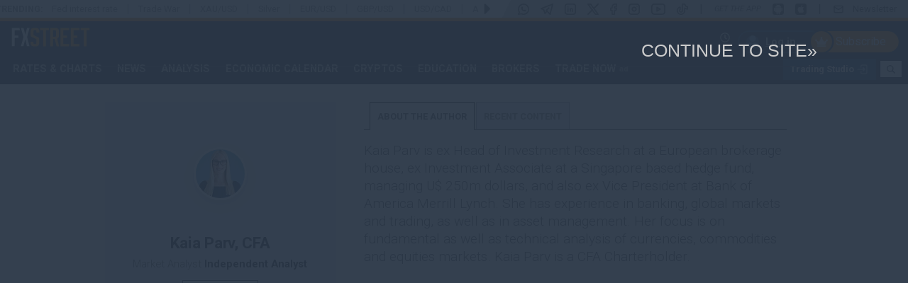

--- FILE ---
content_type: text/html; charset=utf-8
request_url: https://www.fxstreet.com/author/kaia-parv-cfa
body_size: 46223
content:
 <!DOCTYPE html> <html lang="en" > <head> <meta http-equiv="Content-Type" content="text/html; charset=utf-8" /><script type="text/javascript">window.NREUM||(NREUM={});NREUM.info = {"beacon":"bam.nr-data.net","errorBeacon":"bam.nr-data.net","licenseKey":"c2da35057c","applicationID":"492039093","transactionName":"YQZSbUNSD0cABRBeV1hMcWphHBJSDBAHR1lRBkNcQ0UIVwRJBVMPBlQEDQceWQRZAEkBD1IBHQEFVQMZBwBUAggGBwkJAgdUaw8JEF9dWwZvXF8dAEcRHg==","queueTime":0,"applicationTime":44,"agent":"","atts":""}</script><script type="text/javascript">(window.NREUM||(NREUM={})).init={ajax:{deny_list:["bam.nr-data.net"]},feature_flags:["soft_nav"]};(window.NREUM||(NREUM={})).loader_config={licenseKey:"c2da35057c",applicationID:"492039093",browserID:"492040380"};;/*! For license information please see nr-loader-rum-1.308.0.min.js.LICENSE.txt */
(()=>{var e,t,r={163:(e,t,r)=>{"use strict";r.d(t,{j:()=>E});var n=r(384),i=r(1741);var a=r(2555);r(860).K7.genericEvents;const s="experimental.resources",o="register",c=e=>{if(!e||"string"!=typeof e)return!1;try{document.createDocumentFragment().querySelector(e)}catch{return!1}return!0};var d=r(2614),u=r(944),l=r(8122);const f="[data-nr-mask]",g=e=>(0,l.a)(e,(()=>{const e={feature_flags:[],experimental:{allow_registered_children:!1,resources:!1},mask_selector:"*",block_selector:"[data-nr-block]",mask_input_options:{color:!1,date:!1,"datetime-local":!1,email:!1,month:!1,number:!1,range:!1,search:!1,tel:!1,text:!1,time:!1,url:!1,week:!1,textarea:!1,select:!1,password:!0}};return{ajax:{deny_list:void 0,block_internal:!0,enabled:!0,autoStart:!0},api:{get allow_registered_children(){return e.feature_flags.includes(o)||e.experimental.allow_registered_children},set allow_registered_children(t){e.experimental.allow_registered_children=t},duplicate_registered_data:!1},browser_consent_mode:{enabled:!1},distributed_tracing:{enabled:void 0,exclude_newrelic_header:void 0,cors_use_newrelic_header:void 0,cors_use_tracecontext_headers:void 0,allowed_origins:void 0},get feature_flags(){return e.feature_flags},set feature_flags(t){e.feature_flags=t},generic_events:{enabled:!0,autoStart:!0},harvest:{interval:30},jserrors:{enabled:!0,autoStart:!0},logging:{enabled:!0,autoStart:!0},metrics:{enabled:!0,autoStart:!0},obfuscate:void 0,page_action:{enabled:!0},page_view_event:{enabled:!0,autoStart:!0},page_view_timing:{enabled:!0,autoStart:!0},performance:{capture_marks:!1,capture_measures:!1,capture_detail:!0,resources:{get enabled(){return e.feature_flags.includes(s)||e.experimental.resources},set enabled(t){e.experimental.resources=t},asset_types:[],first_party_domains:[],ignore_newrelic:!0}},privacy:{cookies_enabled:!0},proxy:{assets:void 0,beacon:void 0},session:{expiresMs:d.wk,inactiveMs:d.BB},session_replay:{autoStart:!0,enabled:!1,preload:!1,sampling_rate:10,error_sampling_rate:100,collect_fonts:!1,inline_images:!1,fix_stylesheets:!0,mask_all_inputs:!0,get mask_text_selector(){return e.mask_selector},set mask_text_selector(t){c(t)?e.mask_selector="".concat(t,",").concat(f):""===t||null===t?e.mask_selector=f:(0,u.R)(5,t)},get block_class(){return"nr-block"},get ignore_class(){return"nr-ignore"},get mask_text_class(){return"nr-mask"},get block_selector(){return e.block_selector},set block_selector(t){c(t)?e.block_selector+=",".concat(t):""!==t&&(0,u.R)(6,t)},get mask_input_options(){return e.mask_input_options},set mask_input_options(t){t&&"object"==typeof t?e.mask_input_options={...t,password:!0}:(0,u.R)(7,t)}},session_trace:{enabled:!0,autoStart:!0},soft_navigations:{enabled:!0,autoStart:!0},spa:{enabled:!0,autoStart:!0},ssl:void 0,user_actions:{enabled:!0,elementAttributes:["id","className","tagName","type"]}}})());var p=r(6154),m=r(9324);let h=0;const v={buildEnv:m.F3,distMethod:m.Xs,version:m.xv,originTime:p.WN},b={consented:!1},y={appMetadata:{},get consented(){return this.session?.state?.consent||b.consented},set consented(e){b.consented=e},customTransaction:void 0,denyList:void 0,disabled:!1,harvester:void 0,isolatedBacklog:!1,isRecording:!1,loaderType:void 0,maxBytes:3e4,obfuscator:void 0,onerror:void 0,ptid:void 0,releaseIds:{},session:void 0,timeKeeper:void 0,registeredEntities:[],jsAttributesMetadata:{bytes:0},get harvestCount(){return++h}},_=e=>{const t=(0,l.a)(e,y),r=Object.keys(v).reduce((e,t)=>(e[t]={value:v[t],writable:!1,configurable:!0,enumerable:!0},e),{});return Object.defineProperties(t,r)};var w=r(5701);const x=e=>{const t=e.startsWith("http");e+="/",r.p=t?e:"https://"+e};var R=r(7836),k=r(3241);const A={accountID:void 0,trustKey:void 0,agentID:void 0,licenseKey:void 0,applicationID:void 0,xpid:void 0},S=e=>(0,l.a)(e,A),T=new Set;function E(e,t={},r,s){let{init:o,info:c,loader_config:d,runtime:u={},exposed:l=!0}=t;if(!c){const e=(0,n.pV)();o=e.init,c=e.info,d=e.loader_config}e.init=g(o||{}),e.loader_config=S(d||{}),c.jsAttributes??={},p.bv&&(c.jsAttributes.isWorker=!0),e.info=(0,a.D)(c);const f=e.init,m=[c.beacon,c.errorBeacon];T.has(e.agentIdentifier)||(f.proxy.assets&&(x(f.proxy.assets),m.push(f.proxy.assets)),f.proxy.beacon&&m.push(f.proxy.beacon),e.beacons=[...m],function(e){const t=(0,n.pV)();Object.getOwnPropertyNames(i.W.prototype).forEach(r=>{const n=i.W.prototype[r];if("function"!=typeof n||"constructor"===n)return;let a=t[r];e[r]&&!1!==e.exposed&&"micro-agent"!==e.runtime?.loaderType&&(t[r]=(...t)=>{const n=e[r](...t);return a?a(...t):n})})}(e),(0,n.US)("activatedFeatures",w.B)),u.denyList=[...f.ajax.deny_list||[],...f.ajax.block_internal?m:[]],u.ptid=e.agentIdentifier,u.loaderType=r,e.runtime=_(u),T.has(e.agentIdentifier)||(e.ee=R.ee.get(e.agentIdentifier),e.exposed=l,(0,k.W)({agentIdentifier:e.agentIdentifier,drained:!!w.B?.[e.agentIdentifier],type:"lifecycle",name:"initialize",feature:void 0,data:e.config})),T.add(e.agentIdentifier)}},384:(e,t,r)=>{"use strict";r.d(t,{NT:()=>s,US:()=>u,Zm:()=>o,bQ:()=>d,dV:()=>c,pV:()=>l});var n=r(6154),i=r(1863),a=r(1910);const s={beacon:"bam.nr-data.net",errorBeacon:"bam.nr-data.net"};function o(){return n.gm.NREUM||(n.gm.NREUM={}),void 0===n.gm.newrelic&&(n.gm.newrelic=n.gm.NREUM),n.gm.NREUM}function c(){let e=o();return e.o||(e.o={ST:n.gm.setTimeout,SI:n.gm.setImmediate||n.gm.setInterval,CT:n.gm.clearTimeout,XHR:n.gm.XMLHttpRequest,REQ:n.gm.Request,EV:n.gm.Event,PR:n.gm.Promise,MO:n.gm.MutationObserver,FETCH:n.gm.fetch,WS:n.gm.WebSocket},(0,a.i)(...Object.values(e.o))),e}function d(e,t){let r=o();r.initializedAgents??={},t.initializedAt={ms:(0,i.t)(),date:new Date},r.initializedAgents[e]=t}function u(e,t){o()[e]=t}function l(){return function(){let e=o();const t=e.info||{};e.info={beacon:s.beacon,errorBeacon:s.errorBeacon,...t}}(),function(){let e=o();const t=e.init||{};e.init={...t}}(),c(),function(){let e=o();const t=e.loader_config||{};e.loader_config={...t}}(),o()}},782:(e,t,r)=>{"use strict";r.d(t,{T:()=>n});const n=r(860).K7.pageViewTiming},860:(e,t,r)=>{"use strict";r.d(t,{$J:()=>u,K7:()=>c,P3:()=>d,XX:()=>i,Yy:()=>o,df:()=>a,qY:()=>n,v4:()=>s});const n="events",i="jserrors",a="browser/blobs",s="rum",o="browser/logs",c={ajax:"ajax",genericEvents:"generic_events",jserrors:i,logging:"logging",metrics:"metrics",pageAction:"page_action",pageViewEvent:"page_view_event",pageViewTiming:"page_view_timing",sessionReplay:"session_replay",sessionTrace:"session_trace",softNav:"soft_navigations",spa:"spa"},d={[c.pageViewEvent]:1,[c.pageViewTiming]:2,[c.metrics]:3,[c.jserrors]:4,[c.spa]:5,[c.ajax]:6,[c.sessionTrace]:7,[c.softNav]:8,[c.sessionReplay]:9,[c.logging]:10,[c.genericEvents]:11},u={[c.pageViewEvent]:s,[c.pageViewTiming]:n,[c.ajax]:n,[c.spa]:n,[c.softNav]:n,[c.metrics]:i,[c.jserrors]:i,[c.sessionTrace]:a,[c.sessionReplay]:a,[c.logging]:o,[c.genericEvents]:"ins"}},944:(e,t,r)=>{"use strict";r.d(t,{R:()=>i});var n=r(3241);function i(e,t){"function"==typeof console.debug&&(console.debug("New Relic Warning: https://github.com/newrelic/newrelic-browser-agent/blob/main/docs/warning-codes.md#".concat(e),t),(0,n.W)({agentIdentifier:null,drained:null,type:"data",name:"warn",feature:"warn",data:{code:e,secondary:t}}))}},1687:(e,t,r)=>{"use strict";r.d(t,{Ak:()=>d,Ze:()=>f,x3:()=>u});var n=r(3241),i=r(7836),a=r(3606),s=r(860),o=r(2646);const c={};function d(e,t){const r={staged:!1,priority:s.P3[t]||0};l(e),c[e].get(t)||c[e].set(t,r)}function u(e,t){e&&c[e]&&(c[e].get(t)&&c[e].delete(t),p(e,t,!1),c[e].size&&g(e))}function l(e){if(!e)throw new Error("agentIdentifier required");c[e]||(c[e]=new Map)}function f(e="",t="feature",r=!1){if(l(e),!e||!c[e].get(t)||r)return p(e,t);c[e].get(t).staged=!0,g(e)}function g(e){const t=Array.from(c[e]);t.every(([e,t])=>t.staged)&&(t.sort((e,t)=>e[1].priority-t[1].priority),t.forEach(([t])=>{c[e].delete(t),p(e,t)}))}function p(e,t,r=!0){const s=e?i.ee.get(e):i.ee,c=a.i.handlers;if(!s.aborted&&s.backlog&&c){if((0,n.W)({agentIdentifier:e,type:"lifecycle",name:"drain",feature:t}),r){const e=s.backlog[t],r=c[t];if(r){for(let t=0;e&&t<e.length;++t)m(e[t],r);Object.entries(r).forEach(([e,t])=>{Object.values(t||{}).forEach(t=>{t[0]?.on&&t[0]?.context()instanceof o.y&&t[0].on(e,t[1])})})}}s.isolatedBacklog||delete c[t],s.backlog[t]=null,s.emit("drain-"+t,[])}}function m(e,t){var r=e[1];Object.values(t[r]||{}).forEach(t=>{var r=e[0];if(t[0]===r){var n=t[1],i=e[3],a=e[2];n.apply(i,a)}})}},1738:(e,t,r)=>{"use strict";r.d(t,{U:()=>g,Y:()=>f});var n=r(3241),i=r(9908),a=r(1863),s=r(944),o=r(5701),c=r(3969),d=r(8362),u=r(860),l=r(4261);function f(e,t,r,a){const f=a||r;!f||f[e]&&f[e]!==d.d.prototype[e]||(f[e]=function(){(0,i.p)(c.xV,["API/"+e+"/called"],void 0,u.K7.metrics,r.ee),(0,n.W)({agentIdentifier:r.agentIdentifier,drained:!!o.B?.[r.agentIdentifier],type:"data",name:"api",feature:l.Pl+e,data:{}});try{return t.apply(this,arguments)}catch(e){(0,s.R)(23,e)}})}function g(e,t,r,n,s){const o=e.info;null===r?delete o.jsAttributes[t]:o.jsAttributes[t]=r,(s||null===r)&&(0,i.p)(l.Pl+n,[(0,a.t)(),t,r],void 0,"session",e.ee)}},1741:(e,t,r)=>{"use strict";r.d(t,{W:()=>a});var n=r(944),i=r(4261);class a{#e(e,...t){if(this[e]!==a.prototype[e])return this[e](...t);(0,n.R)(35,e)}addPageAction(e,t){return this.#e(i.hG,e,t)}register(e){return this.#e(i.eY,e)}recordCustomEvent(e,t){return this.#e(i.fF,e,t)}setPageViewName(e,t){return this.#e(i.Fw,e,t)}setCustomAttribute(e,t,r){return this.#e(i.cD,e,t,r)}noticeError(e,t){return this.#e(i.o5,e,t)}setUserId(e,t=!1){return this.#e(i.Dl,e,t)}setApplicationVersion(e){return this.#e(i.nb,e)}setErrorHandler(e){return this.#e(i.bt,e)}addRelease(e,t){return this.#e(i.k6,e,t)}log(e,t){return this.#e(i.$9,e,t)}start(){return this.#e(i.d3)}finished(e){return this.#e(i.BL,e)}recordReplay(){return this.#e(i.CH)}pauseReplay(){return this.#e(i.Tb)}addToTrace(e){return this.#e(i.U2,e)}setCurrentRouteName(e){return this.#e(i.PA,e)}interaction(e){return this.#e(i.dT,e)}wrapLogger(e,t,r){return this.#e(i.Wb,e,t,r)}measure(e,t){return this.#e(i.V1,e,t)}consent(e){return this.#e(i.Pv,e)}}},1863:(e,t,r)=>{"use strict";function n(){return Math.floor(performance.now())}r.d(t,{t:()=>n})},1910:(e,t,r)=>{"use strict";r.d(t,{i:()=>a});var n=r(944);const i=new Map;function a(...e){return e.every(e=>{if(i.has(e))return i.get(e);const t="function"==typeof e?e.toString():"",r=t.includes("[native code]"),a=t.includes("nrWrapper");return r||a||(0,n.R)(64,e?.name||t),i.set(e,r),r})}},2555:(e,t,r)=>{"use strict";r.d(t,{D:()=>o,f:()=>s});var n=r(384),i=r(8122);const a={beacon:n.NT.beacon,errorBeacon:n.NT.errorBeacon,licenseKey:void 0,applicationID:void 0,sa:void 0,queueTime:void 0,applicationTime:void 0,ttGuid:void 0,user:void 0,account:void 0,product:void 0,extra:void 0,jsAttributes:{},userAttributes:void 0,atts:void 0,transactionName:void 0,tNamePlain:void 0};function s(e){try{return!!e.licenseKey&&!!e.errorBeacon&&!!e.applicationID}catch(e){return!1}}const o=e=>(0,i.a)(e,a)},2614:(e,t,r)=>{"use strict";r.d(t,{BB:()=>s,H3:()=>n,g:()=>d,iL:()=>c,tS:()=>o,uh:()=>i,wk:()=>a});const n="NRBA",i="SESSION",a=144e5,s=18e5,o={STARTED:"session-started",PAUSE:"session-pause",RESET:"session-reset",RESUME:"session-resume",UPDATE:"session-update"},c={SAME_TAB:"same-tab",CROSS_TAB:"cross-tab"},d={OFF:0,FULL:1,ERROR:2}},2646:(e,t,r)=>{"use strict";r.d(t,{y:()=>n});class n{constructor(e){this.contextId=e}}},2843:(e,t,r)=>{"use strict";r.d(t,{G:()=>a,u:()=>i});var n=r(3878);function i(e,t=!1,r,i){(0,n.DD)("visibilitychange",function(){if(t)return void("hidden"===document.visibilityState&&e());e(document.visibilityState)},r,i)}function a(e,t,r){(0,n.sp)("pagehide",e,t,r)}},3241:(e,t,r)=>{"use strict";r.d(t,{W:()=>a});var n=r(6154);const i="newrelic";function a(e={}){try{n.gm.dispatchEvent(new CustomEvent(i,{detail:e}))}catch(e){}}},3606:(e,t,r)=>{"use strict";r.d(t,{i:()=>a});var n=r(9908);a.on=s;var i=a.handlers={};function a(e,t,r,a){s(a||n.d,i,e,t,r)}function s(e,t,r,i,a){a||(a="feature"),e||(e=n.d);var s=t[a]=t[a]||{};(s[r]=s[r]||[]).push([e,i])}},3878:(e,t,r)=>{"use strict";function n(e,t){return{capture:e,passive:!1,signal:t}}function i(e,t,r=!1,i){window.addEventListener(e,t,n(r,i))}function a(e,t,r=!1,i){document.addEventListener(e,t,n(r,i))}r.d(t,{DD:()=>a,jT:()=>n,sp:()=>i})},3969:(e,t,r)=>{"use strict";r.d(t,{TZ:()=>n,XG:()=>o,rs:()=>i,xV:()=>s,z_:()=>a});const n=r(860).K7.metrics,i="sm",a="cm",s="storeSupportabilityMetrics",o="storeEventMetrics"},4234:(e,t,r)=>{"use strict";r.d(t,{W:()=>a});var n=r(7836),i=r(1687);class a{constructor(e,t){this.agentIdentifier=e,this.ee=n.ee.get(e),this.featureName=t,this.blocked=!1}deregisterDrain(){(0,i.x3)(this.agentIdentifier,this.featureName)}}},4261:(e,t,r)=>{"use strict";r.d(t,{$9:()=>d,BL:()=>o,CH:()=>g,Dl:()=>_,Fw:()=>y,PA:()=>h,Pl:()=>n,Pv:()=>k,Tb:()=>l,U2:()=>a,V1:()=>R,Wb:()=>x,bt:()=>b,cD:()=>v,d3:()=>w,dT:()=>c,eY:()=>p,fF:()=>f,hG:()=>i,k6:()=>s,nb:()=>m,o5:()=>u});const n="api-",i="addPageAction",a="addToTrace",s="addRelease",o="finished",c="interaction",d="log",u="noticeError",l="pauseReplay",f="recordCustomEvent",g="recordReplay",p="register",m="setApplicationVersion",h="setCurrentRouteName",v="setCustomAttribute",b="setErrorHandler",y="setPageViewName",_="setUserId",w="start",x="wrapLogger",R="measure",k="consent"},5289:(e,t,r)=>{"use strict";r.d(t,{GG:()=>s,Qr:()=>c,sB:()=>o});var n=r(3878),i=r(6389);function a(){return"undefined"==typeof document||"complete"===document.readyState}function s(e,t){if(a())return e();const r=(0,i.J)(e),s=setInterval(()=>{a()&&(clearInterval(s),r())},500);(0,n.sp)("load",r,t)}function o(e){if(a())return e();(0,n.DD)("DOMContentLoaded",e)}function c(e){if(a())return e();(0,n.sp)("popstate",e)}},5607:(e,t,r)=>{"use strict";r.d(t,{W:()=>n});const n=(0,r(9566).bz)()},5701:(e,t,r)=>{"use strict";r.d(t,{B:()=>a,t:()=>s});var n=r(3241);const i=new Set,a={};function s(e,t){const r=t.agentIdentifier;a[r]??={},e&&"object"==typeof e&&(i.has(r)||(t.ee.emit("rumresp",[e]),a[r]=e,i.add(r),(0,n.W)({agentIdentifier:r,loaded:!0,drained:!0,type:"lifecycle",name:"load",feature:void 0,data:e})))}},6154:(e,t,r)=>{"use strict";r.d(t,{OF:()=>c,RI:()=>i,WN:()=>u,bv:()=>a,eN:()=>l,gm:()=>s,mw:()=>o,sb:()=>d});var n=r(1863);const i="undefined"!=typeof window&&!!window.document,a="undefined"!=typeof WorkerGlobalScope&&("undefined"!=typeof self&&self instanceof WorkerGlobalScope&&self.navigator instanceof WorkerNavigator||"undefined"!=typeof globalThis&&globalThis instanceof WorkerGlobalScope&&globalThis.navigator instanceof WorkerNavigator),s=i?window:"undefined"!=typeof WorkerGlobalScope&&("undefined"!=typeof self&&self instanceof WorkerGlobalScope&&self||"undefined"!=typeof globalThis&&globalThis instanceof WorkerGlobalScope&&globalThis),o=Boolean("hidden"===s?.document?.visibilityState),c=/iPad|iPhone|iPod/.test(s.navigator?.userAgent),d=c&&"undefined"==typeof SharedWorker,u=((()=>{const e=s.navigator?.userAgent?.match(/Firefox[/\s](\d+\.\d+)/);Array.isArray(e)&&e.length>=2&&e[1]})(),Date.now()-(0,n.t)()),l=()=>"undefined"!=typeof PerformanceNavigationTiming&&s?.performance?.getEntriesByType("navigation")?.[0]?.responseStart},6389:(e,t,r)=>{"use strict";function n(e,t=500,r={}){const n=r?.leading||!1;let i;return(...r)=>{n&&void 0===i&&(e.apply(this,r),i=setTimeout(()=>{i=clearTimeout(i)},t)),n||(clearTimeout(i),i=setTimeout(()=>{e.apply(this,r)},t))}}function i(e){let t=!1;return(...r)=>{t||(t=!0,e.apply(this,r))}}r.d(t,{J:()=>i,s:()=>n})},6630:(e,t,r)=>{"use strict";r.d(t,{T:()=>n});const n=r(860).K7.pageViewEvent},7699:(e,t,r)=>{"use strict";r.d(t,{It:()=>a,KC:()=>o,No:()=>i,qh:()=>s});var n=r(860);const i=16e3,a=1e6,s="SESSION_ERROR",o={[n.K7.logging]:!0,[n.K7.genericEvents]:!1,[n.K7.jserrors]:!1,[n.K7.ajax]:!1}},7836:(e,t,r)=>{"use strict";r.d(t,{P:()=>o,ee:()=>c});var n=r(384),i=r(8990),a=r(2646),s=r(5607);const o="nr@context:".concat(s.W),c=function e(t,r){var n={},s={},u={},l=!1;try{l=16===r.length&&d.initializedAgents?.[r]?.runtime.isolatedBacklog}catch(e){}var f={on:p,addEventListener:p,removeEventListener:function(e,t){var r=n[e];if(!r)return;for(var i=0;i<r.length;i++)r[i]===t&&r.splice(i,1)},emit:function(e,r,n,i,a){!1!==a&&(a=!0);if(c.aborted&&!i)return;t&&a&&t.emit(e,r,n);var o=g(n);m(e).forEach(e=>{e.apply(o,r)});var d=v()[s[e]];d&&d.push([f,e,r,o]);return o},get:h,listeners:m,context:g,buffer:function(e,t){const r=v();if(t=t||"feature",f.aborted)return;Object.entries(e||{}).forEach(([e,n])=>{s[n]=t,t in r||(r[t]=[])})},abort:function(){f._aborted=!0,Object.keys(f.backlog).forEach(e=>{delete f.backlog[e]})},isBuffering:function(e){return!!v()[s[e]]},debugId:r,backlog:l?{}:t&&"object"==typeof t.backlog?t.backlog:{},isolatedBacklog:l};return Object.defineProperty(f,"aborted",{get:()=>{let e=f._aborted||!1;return e||(t&&(e=t.aborted),e)}}),f;function g(e){return e&&e instanceof a.y?e:e?(0,i.I)(e,o,()=>new a.y(o)):new a.y(o)}function p(e,t){n[e]=m(e).concat(t)}function m(e){return n[e]||[]}function h(t){return u[t]=u[t]||e(f,t)}function v(){return f.backlog}}(void 0,"globalEE"),d=(0,n.Zm)();d.ee||(d.ee=c)},8122:(e,t,r)=>{"use strict";r.d(t,{a:()=>i});var n=r(944);function i(e,t){try{if(!e||"object"!=typeof e)return(0,n.R)(3);if(!t||"object"!=typeof t)return(0,n.R)(4);const r=Object.create(Object.getPrototypeOf(t),Object.getOwnPropertyDescriptors(t)),a=0===Object.keys(r).length?e:r;for(let s in a)if(void 0!==e[s])try{if(null===e[s]){r[s]=null;continue}Array.isArray(e[s])&&Array.isArray(t[s])?r[s]=Array.from(new Set([...e[s],...t[s]])):"object"==typeof e[s]&&"object"==typeof t[s]?r[s]=i(e[s],t[s]):r[s]=e[s]}catch(e){r[s]||(0,n.R)(1,e)}return r}catch(e){(0,n.R)(2,e)}}},8362:(e,t,r)=>{"use strict";r.d(t,{d:()=>a});var n=r(9566),i=r(1741);class a extends i.W{agentIdentifier=(0,n.LA)(16)}},8374:(e,t,r)=>{r.nc=(()=>{try{return document?.currentScript?.nonce}catch(e){}return""})()},8990:(e,t,r)=>{"use strict";r.d(t,{I:()=>i});var n=Object.prototype.hasOwnProperty;function i(e,t,r){if(n.call(e,t))return e[t];var i=r();if(Object.defineProperty&&Object.keys)try{return Object.defineProperty(e,t,{value:i,writable:!0,enumerable:!1}),i}catch(e){}return e[t]=i,i}},9324:(e,t,r)=>{"use strict";r.d(t,{F3:()=>i,Xs:()=>a,xv:()=>n});const n="1.308.0",i="PROD",a="CDN"},9566:(e,t,r)=>{"use strict";r.d(t,{LA:()=>o,bz:()=>s});var n=r(6154);const i="xxxxxxxx-xxxx-4xxx-yxxx-xxxxxxxxxxxx";function a(e,t){return e?15&e[t]:16*Math.random()|0}function s(){const e=n.gm?.crypto||n.gm?.msCrypto;let t,r=0;return e&&e.getRandomValues&&(t=e.getRandomValues(new Uint8Array(30))),i.split("").map(e=>"x"===e?a(t,r++).toString(16):"y"===e?(3&a()|8).toString(16):e).join("")}function o(e){const t=n.gm?.crypto||n.gm?.msCrypto;let r,i=0;t&&t.getRandomValues&&(r=t.getRandomValues(new Uint8Array(e)));const s=[];for(var o=0;o<e;o++)s.push(a(r,i++).toString(16));return s.join("")}},9908:(e,t,r)=>{"use strict";r.d(t,{d:()=>n,p:()=>i});var n=r(7836).ee.get("handle");function i(e,t,r,i,a){a?(a.buffer([e],i),a.emit(e,t,r)):(n.buffer([e],i),n.emit(e,t,r))}}},n={};function i(e){var t=n[e];if(void 0!==t)return t.exports;var a=n[e]={exports:{}};return r[e](a,a.exports,i),a.exports}i.m=r,i.d=(e,t)=>{for(var r in t)i.o(t,r)&&!i.o(e,r)&&Object.defineProperty(e,r,{enumerable:!0,get:t[r]})},i.f={},i.e=e=>Promise.all(Object.keys(i.f).reduce((t,r)=>(i.f[r](e,t),t),[])),i.u=e=>"nr-rum-1.308.0.min.js",i.o=(e,t)=>Object.prototype.hasOwnProperty.call(e,t),e={},t="NRBA-1.308.0.PROD:",i.l=(r,n,a,s)=>{if(e[r])e[r].push(n);else{var o,c;if(void 0!==a)for(var d=document.getElementsByTagName("script"),u=0;u<d.length;u++){var l=d[u];if(l.getAttribute("src")==r||l.getAttribute("data-webpack")==t+a){o=l;break}}if(!o){c=!0;var f={296:"sha512-+MIMDsOcckGXa1EdWHqFNv7P+JUkd5kQwCBr3KE6uCvnsBNUrdSt4a/3/L4j4TxtnaMNjHpza2/erNQbpacJQA=="};(o=document.createElement("script")).charset="utf-8",i.nc&&o.setAttribute("nonce",i.nc),o.setAttribute("data-webpack",t+a),o.src=r,0!==o.src.indexOf(window.location.origin+"/")&&(o.crossOrigin="anonymous"),f[s]&&(o.integrity=f[s])}e[r]=[n];var g=(t,n)=>{o.onerror=o.onload=null,clearTimeout(p);var i=e[r];if(delete e[r],o.parentNode&&o.parentNode.removeChild(o),i&&i.forEach(e=>e(n)),t)return t(n)},p=setTimeout(g.bind(null,void 0,{type:"timeout",target:o}),12e4);o.onerror=g.bind(null,o.onerror),o.onload=g.bind(null,o.onload),c&&document.head.appendChild(o)}},i.r=e=>{"undefined"!=typeof Symbol&&Symbol.toStringTag&&Object.defineProperty(e,Symbol.toStringTag,{value:"Module"}),Object.defineProperty(e,"__esModule",{value:!0})},i.p="https://js-agent.newrelic.com/",(()=>{var e={374:0,840:0};i.f.j=(t,r)=>{var n=i.o(e,t)?e[t]:void 0;if(0!==n)if(n)r.push(n[2]);else{var a=new Promise((r,i)=>n=e[t]=[r,i]);r.push(n[2]=a);var s=i.p+i.u(t),o=new Error;i.l(s,r=>{if(i.o(e,t)&&(0!==(n=e[t])&&(e[t]=void 0),n)){var a=r&&("load"===r.type?"missing":r.type),s=r&&r.target&&r.target.src;o.message="Loading chunk "+t+" failed: ("+a+": "+s+")",o.name="ChunkLoadError",o.type=a,o.request=s,n[1](o)}},"chunk-"+t,t)}};var t=(t,r)=>{var n,a,[s,o,c]=r,d=0;if(s.some(t=>0!==e[t])){for(n in o)i.o(o,n)&&(i.m[n]=o[n]);if(c)c(i)}for(t&&t(r);d<s.length;d++)a=s[d],i.o(e,a)&&e[a]&&e[a][0](),e[a]=0},r=self["webpackChunk:NRBA-1.308.0.PROD"]=self["webpackChunk:NRBA-1.308.0.PROD"]||[];r.forEach(t.bind(null,0)),r.push=t.bind(null,r.push.bind(r))})(),(()=>{"use strict";i(8374);var e=i(8362),t=i(860);const r=Object.values(t.K7);var n=i(163);var a=i(9908),s=i(1863),o=i(4261),c=i(1738);var d=i(1687),u=i(4234),l=i(5289),f=i(6154),g=i(944),p=i(384);const m=e=>f.RI&&!0===e?.privacy.cookies_enabled;function h(e){return!!(0,p.dV)().o.MO&&m(e)&&!0===e?.session_trace.enabled}var v=i(6389),b=i(7699);class y extends u.W{constructor(e,t){super(e.agentIdentifier,t),this.agentRef=e,this.abortHandler=void 0,this.featAggregate=void 0,this.loadedSuccessfully=void 0,this.onAggregateImported=new Promise(e=>{this.loadedSuccessfully=e}),this.deferred=Promise.resolve(),!1===e.init[this.featureName].autoStart?this.deferred=new Promise((t,r)=>{this.ee.on("manual-start-all",(0,v.J)(()=>{(0,d.Ak)(e.agentIdentifier,this.featureName),t()}))}):(0,d.Ak)(e.agentIdentifier,t)}importAggregator(e,t,r={}){if(this.featAggregate)return;const n=async()=>{let n;await this.deferred;try{if(m(e.init)){const{setupAgentSession:t}=await i.e(296).then(i.bind(i,3305));n=t(e)}}catch(e){(0,g.R)(20,e),this.ee.emit("internal-error",[e]),(0,a.p)(b.qh,[e],void 0,this.featureName,this.ee)}try{if(!this.#t(this.featureName,n,e.init))return(0,d.Ze)(this.agentIdentifier,this.featureName),void this.loadedSuccessfully(!1);const{Aggregate:i}=await t();this.featAggregate=new i(e,r),e.runtime.harvester.initializedAggregates.push(this.featAggregate),this.loadedSuccessfully(!0)}catch(e){(0,g.R)(34,e),this.abortHandler?.(),(0,d.Ze)(this.agentIdentifier,this.featureName,!0),this.loadedSuccessfully(!1),this.ee&&this.ee.abort()}};f.RI?(0,l.GG)(()=>n(),!0):n()}#t(e,r,n){if(this.blocked)return!1;switch(e){case t.K7.sessionReplay:return h(n)&&!!r;case t.K7.sessionTrace:return!!r;default:return!0}}}var _=i(6630),w=i(2614),x=i(3241);class R extends y{static featureName=_.T;constructor(e){var t;super(e,_.T),this.setupInspectionEvents(e.agentIdentifier),t=e,(0,c.Y)(o.Fw,function(e,r){"string"==typeof e&&("/"!==e.charAt(0)&&(e="/"+e),t.runtime.customTransaction=(r||"http://custom.transaction")+e,(0,a.p)(o.Pl+o.Fw,[(0,s.t)()],void 0,void 0,t.ee))},t),this.importAggregator(e,()=>i.e(296).then(i.bind(i,3943)))}setupInspectionEvents(e){const t=(t,r)=>{t&&(0,x.W)({agentIdentifier:e,timeStamp:t.timeStamp,loaded:"complete"===t.target.readyState,type:"window",name:r,data:t.target.location+""})};(0,l.sB)(e=>{t(e,"DOMContentLoaded")}),(0,l.GG)(e=>{t(e,"load")}),(0,l.Qr)(e=>{t(e,"navigate")}),this.ee.on(w.tS.UPDATE,(t,r)=>{(0,x.W)({agentIdentifier:e,type:"lifecycle",name:"session",data:r})})}}class k extends e.d{constructor(e){var t;(super(),f.gm)?(this.features={},(0,p.bQ)(this.agentIdentifier,this),this.desiredFeatures=new Set(e.features||[]),this.desiredFeatures.add(R),(0,n.j)(this,e,e.loaderType||"agent"),t=this,(0,c.Y)(o.cD,function(e,r,n=!1){if("string"==typeof e){if(["string","number","boolean"].includes(typeof r)||null===r)return(0,c.U)(t,e,r,o.cD,n);(0,g.R)(40,typeof r)}else(0,g.R)(39,typeof e)},t),function(e){(0,c.Y)(o.Dl,function(t,r=!1){if("string"!=typeof t&&null!==t)return void(0,g.R)(41,typeof t);const n=e.info.jsAttributes["enduser.id"];r&&null!=n&&n!==t?(0,a.p)(o.Pl+"setUserIdAndResetSession",[t],void 0,"session",e.ee):(0,c.U)(e,"enduser.id",t,o.Dl,!0)},e)}(this),function(e){(0,c.Y)(o.nb,function(t){if("string"==typeof t||null===t)return(0,c.U)(e,"application.version",t,o.nb,!1);(0,g.R)(42,typeof t)},e)}(this),function(e){(0,c.Y)(o.d3,function(){e.ee.emit("manual-start-all")},e)}(this),function(e){(0,c.Y)(o.Pv,function(t=!0){if("boolean"==typeof t){if((0,a.p)(o.Pl+o.Pv,[t],void 0,"session",e.ee),e.runtime.consented=t,t){const t=e.features.page_view_event;t.onAggregateImported.then(e=>{const r=t.featAggregate;e&&!r.sentRum&&r.sendRum()})}}else(0,g.R)(65,typeof t)},e)}(this),this.run()):(0,g.R)(21)}get config(){return{info:this.info,init:this.init,loader_config:this.loader_config,runtime:this.runtime}}get api(){return this}run(){try{const e=function(e){const t={};return r.forEach(r=>{t[r]=!!e[r]?.enabled}),t}(this.init),n=[...this.desiredFeatures];n.sort((e,r)=>t.P3[e.featureName]-t.P3[r.featureName]),n.forEach(r=>{if(!e[r.featureName]&&r.featureName!==t.K7.pageViewEvent)return;if(r.featureName===t.K7.spa)return void(0,g.R)(67);const n=function(e){switch(e){case t.K7.ajax:return[t.K7.jserrors];case t.K7.sessionTrace:return[t.K7.ajax,t.K7.pageViewEvent];case t.K7.sessionReplay:return[t.K7.sessionTrace];case t.K7.pageViewTiming:return[t.K7.pageViewEvent];default:return[]}}(r.featureName).filter(e=>!(e in this.features));n.length>0&&(0,g.R)(36,{targetFeature:r.featureName,missingDependencies:n}),this.features[r.featureName]=new r(this)})}catch(e){(0,g.R)(22,e);for(const e in this.features)this.features[e].abortHandler?.();const t=(0,p.Zm)();delete t.initializedAgents[this.agentIdentifier]?.features,delete this.sharedAggregator;return t.ee.get(this.agentIdentifier).abort(),!1}}}var A=i(2843),S=i(782);class T extends y{static featureName=S.T;constructor(e){super(e,S.T),f.RI&&((0,A.u)(()=>(0,a.p)("docHidden",[(0,s.t)()],void 0,S.T,this.ee),!0),(0,A.G)(()=>(0,a.p)("winPagehide",[(0,s.t)()],void 0,S.T,this.ee)),this.importAggregator(e,()=>i.e(296).then(i.bind(i,2117))))}}var E=i(3969);class I extends y{static featureName=E.TZ;constructor(e){super(e,E.TZ),f.RI&&document.addEventListener("securitypolicyviolation",e=>{(0,a.p)(E.xV,["Generic/CSPViolation/Detected"],void 0,this.featureName,this.ee)}),this.importAggregator(e,()=>i.e(296).then(i.bind(i,9623)))}}new k({features:[R,T,I],loaderType:"lite"})})()})();</script> <meta name="google-site-verification" content="xatunrX549RT_RGs4DQzzK3W7EYphAqTiZ-1akhRkEw" /> <meta name="viewport" content="initial-scale=1, maximum-scale=1" /> <meta charset="utf-8" /> <meta property="fb:app_id" content="165130350199320" /> <meta name="msapplication-TileImage" content="https://staticcontent.fxsstatic.com/website/static-html/mstile-144x144.png" /> <meta name="msapplication-TileColor" content="#00aba9" /> <!-- ATTENTION: this must be add in header --> <!-- all images must be allocated in the root of the site --> <link rel="icon" type="image/x-icon" href="https://staticcontent.fxsstatic.com/website/static-html/favicon.ico" /> <link rel="apple-touch-icon" sizes="180x180" href="https://staticcontent.fxsstatic.com/website/static-html/apple-touch-icon.png" /> <link rel="icon" type="image/png" sizes="32x32" href="https://staticcontent.fxsstatic.com/website/static-html/favicon-32x32.png" /> <link rel="icon" type="image/png" sizes="16x16" href="https://staticcontent.fxsstatic.com/website/static-html/favicon-16x16.png" /> <link rel="manifest" href="/manifest.webmanifest" /> <link rel="mask-icon" href="https://staticcontent.fxsstatic.com/website/static-html/safari-pinned-tab.svg" color="#e4871b" /> <meta name="apple-mobile-web-app-title" content="FXStreet" /> <meta name="application-name" content="FXStreet" /> <meta name="msapplication-TileColor" content="#ffffff" /> <meta name="theme-color" content="#ffffff" /> <meta name="robots" content="max-image-preview:large" /> <!--preload--> <link rel="preload" href="https://staticcontent.fxsstatic.com/website/css/fxs_screen.min.css?staticContentUpdate=202601220925" as="style" onload="this.onload=null;this.rel='stylesheet'" /> <link rel="preload" media="(min-width: 320px)" href="https://staticcontent.fxsstatic.com/website/css/fxs_screen320.min.css?staticContentUpdate=202601220925" as="style" onload="this.onload=null;this.rel='stylesheet'" /> <link rel="preload" media="(min-width: 375px)" href="https://staticcontent.fxsstatic.com/website/css/fxs_screen375.min.css?staticContentUpdate=202601220925" as="style" onload="this.onload=null;this.rel='stylesheet'" /> <link rel="preload" media="(min-width: 420px)" href="https://staticcontent.fxsstatic.com/website/css/fxs_screen420.min.css?staticContentUpdate=202601220925" as="style" onload="this.onload=null;this.rel='stylesheet'" /> <link rel="preload" media="(min-width: 680px)" href="https://staticcontent.fxsstatic.com/website/css/fxs_screen680.min.css?staticContentUpdate=202601220925" as="style" onload="this.onload=null;this.rel='stylesheet'" /> <link rel="preload" media="(min-width: 768px)" href="https://staticcontent.fxsstatic.com/website/css/fxs_screen768.min.css?staticContentUpdate=202601220925" as="style" onload="this.onload=null;this.rel='stylesheet'" /> <link rel="preload" media="(min-width: 920px)" href="https://staticcontent.fxsstatic.com/website/css/fxs_screen920.min.css?staticContentUpdate=202601220925" as="style" onload="this.onload=null;this.rel='stylesheet'" /> <link rel="preload" media="(min-width: 1024px)" href="https://staticcontent.fxsstatic.com/website/css/fxs_screen1024.min.css?staticContentUpdate=202601220925" as="style" onload="this.onload=null;this.rel='stylesheet'" /> <link rel="preload" media="(min-width: 1150px)" href="https://staticcontent.fxsstatic.com/website/css/fxs_screen1150.min.css?staticContentUpdate=202601220925" as="style" onload="this.onload=null;this.rel='stylesheet'" /> <link rel="preload" media="(min-width: 1280px)" href="https://staticcontent.fxsstatic.com/website/css/fxs_screen1280.min.css?staticContentUpdate=202601220925" as="style" onload="this.onload=null;this.rel='stylesheet'" /> <link rel="preload" media="(min-width: 1580px)" href="https://staticcontent.fxsstatic.com/website/css/fxs_screen1580.min.css?staticContentUpdate=202601220925" as="style" onload="this.onload=null;this.rel='stylesheet'" /> <link rel="preload" href="https://staticcontent.fxsstatic.com/website-v2/js/fxs-init-mini.js?staticContentUpdate=202601220925" as="script"> <!--preload--> <link rel="preconnect" href="https://authorization.fxstreet.com" crossorigin /> <link rel="preconnect" href="https://staticcontent.fxsstatic.com" crossorigin /> <link rel="preconnect" href="https://fonts.googleapis.com" crossorigin /> <link rel="preconnect" href="https://fonts.gstatic.com" crossorigin /> <link rel="preconnect" href="https://use.fontawesome.com" crossorigin /> <link rel="preconnect" href="https://push.ttweb.net" crossorigin /> <link rel="preconnect" href="https://cdn.onesignal.com/" crossorigin /> <link rel="preconnect" href="https://kit.fontawesome.com/" crossorigin /> <link rel="preconnect" href="https://www.googletagmanager.com" crossorigin /> <link rel="preconnect" href="https://adservice.google.com" crossorigin /> <link rel="preconnect" href="https://www.google-analytics.com" crossorigin /> <link rel="preconnect" href="https://securepubads.g.doubleclick.net" crossorigin /> <link rel="preconnect" href="https://push-minor-api.fxstreet.com" crossorigin /> <link rel="preconnect" href="https://fonts.googleapis.com"> <link rel="preconnect" href="https://fonts.gstatic.com" crossorigin> <link href="https://fonts.googleapis.com/css2?family=Lato:ital,wght@0,300;0,400;0,700;0,900;1,300;1,400;1,700;1,900&family=Merriweather:ital,wght@0,300;0,400;0,700;0,900;1,300;1,400;1,700;1,900&family=Roboto:ital,wght@0,100..900;1,100..900&display=swap" rel="stylesheet"> <link href="https://staticcontent.fxsstatic.com/website/css/fxs_screen.min.css?staticContentUpdate=202601220925" rel="stylesheet" /> <link media="(min-width: 320px)" href="https://staticcontent.fxsstatic.com/website/css/fxs_screen320.min.css?staticContentUpdate=202601220925" rel="stylesheet" /> <link media="(min-width: 375px)" href="https://staticcontent.fxsstatic.com/website/css/fxs_screen375.min.css?staticContentUpdate=202601220925" rel="stylesheet" /> <link media="(min-width: 420px)" href="https://staticcontent.fxsstatic.com/website/css/fxs_screen420.min.css?staticContentUpdate=202601220925" rel="stylesheet" /> <link media="(min-width: 680px)" href="https://staticcontent.fxsstatic.com/website/css/fxs_screen680.min.css?staticContentUpdate=202601220925" rel="stylesheet" /> <link media="(min-width: 768px)" href="https://staticcontent.fxsstatic.com/website/css/fxs_screen768.min.css?staticContentUpdate=202601220925" rel="stylesheet" /> <link media="(min-width: 920px)" href="https://staticcontent.fxsstatic.com/website/css/fxs_screen920.min.css?staticContentUpdate=202601220925" rel="stylesheet" /> <link media="(min-width: 1024px)" href="https://staticcontent.fxsstatic.com/website/css/fxs_screen1024.min.css?staticContentUpdate=202601220925" rel="stylesheet" /> <link media="(min-width: 1150px)" href="https://staticcontent.fxsstatic.com/website/css/fxs_screen1150.min.css?staticContentUpdate=202601220925" rel="stylesheet" /> <link media="(min-width: 1280px)" href="https://staticcontent.fxsstatic.com/website/css/fxs_screen1280.min.css?staticContentUpdate=202601220925" rel="stylesheet" /> <link media="(min-width: 1580px)" href="https://staticcontent.fxsstatic.com/website/css/fxs_screen1580.min.css?staticContentUpdate=202601220925" rel="stylesheet" /> <!--Non critical CSS--> <link href="https://staticcontent.fxsstatic.com/website/css/fxs_non_critical.min.css?staticContentUpdate=202601220925" rel="preload" as="style" onload="this.onload=null;this.rel='stylesheet'" /> <link media="(min-width: 320px)" href="https://staticcontent.fxsstatic.com/website/css/fxs_non_critical320.min.css?staticContentUpdate=202601220925" rel="preload" as="style" onload="this.onload=null;this.rel='stylesheet'" /> <link media="(min-width: 375px)" href="https://staticcontent.fxsstatic.com/website/css/fxs_non_critical375.min.css?staticContentUpdate=202601220925" rel="preload" as="style" onload="this.onload=null;this.rel='stylesheet'" /> <link media="(min-width: 420px)" href="https://staticcontent.fxsstatic.com/website/css/fxs_non_critical420.min.css?staticContentUpdate=202601220925" rel="preload" as="style" onload="this.onload=null;this.rel='stylesheet'" /> <link media="(min-width: 680px)" href="https://staticcontent.fxsstatic.com/website/css/fxs_non_critical680.min.css?staticContentUpdate=202601220925" rel="preload" as="style" onload="this.onload=null;this.rel='stylesheet'" /> <link media="(min-width: 768px)" href="https://staticcontent.fxsstatic.com/website/css/fxs_non_critical768.min.css?staticContentUpdate=202601220925" rel="preload" as="style" onload="this.onload=null;this.rel='stylesheet'" /> <link media="(min-width: 920px)" href="https://staticcontent.fxsstatic.com/website/css/fxs_non_critical920.min.css?staticContentUpdate=202601220925" rel="preload" as="style" onload="this.onload=null;this.rel='stylesheet'" /> <link media="(min-width: 1024px)" href="https://staticcontent.fxsstatic.com/website/css/fxs_non_critical1024.min.css?staticContentUpdate=202601220925" rel="preload" as="style" onload="this.onload=null;this.rel='stylesheet'" /> <link media="(min-width: 1150px)" href="https://staticcontent.fxsstatic.com/website/css/fxs_non_critical1150.min.css?staticContentUpdate=202601220925" rel="preload" as="style" onload="this.onload=null;this.rel='stylesheet'" /> <link media="(min-width: 1280px)" href="https://staticcontent.fxsstatic.com/website/css/fxs_non_critical1280.min.css?staticContentUpdate=202601220925" rel="preload" as="style" onload="this.onload=null;this.rel='stylesheet'" /> <link media="(min-width: 1580px)" href="https://staticcontent.fxsstatic.com/website/css/fxs_non_critical1580.min.css?staticContentUpdate=202601220925" rel="preload" as="style" onload="this.onload=null;this.rel='stylesheet'" /> <noscript> <link href="https://staticcontent.fxsstatic.com/website/css/fxs_non_critical.min.css?staticContentUpdate=202601220925" rel="stylesheet" /> <link media="(min-width: 320px)" href="https://staticcontent.fxsstatic.com/website/css/fxs_non_critical320.min.css?staticContentUpdate=202601220925" rel="stylesheet" /> <link media="(min-width: 375px)" href="https://staticcontent.fxsstatic.com/website/css/fxs_non_critical375.min.css?staticContentUpdate=202601220925" rel="stylesheet" /> <link media="(min-width: 420px)" href="https://staticcontent.fxsstatic.com/website/css/fxs_non_critical420.min.css?staticContentUpdate=202601220925" rel="stylesheet" /> <link media="(min-width: 680px)" href="https://staticcontent.fxsstatic.com/website/css/fxs_non_critical680.min.css?staticContentUpdate=202601220925" rel="stylesheet" /> <link media="(min-width: 768px)" href="https://staticcontent.fxsstatic.com/website/css/fxs_non_critical768.min.css?staticContentUpdate=202601220925" rel="stylesheet" /> <link media="(min-width: 920px)" href="https://staticcontent.fxsstatic.com/website/css/fxs_non_critical920.min.css?staticContentUpdate=202601220925" rel="stylesheet" /> <link media="(min-width: 1024px)" href="https://staticcontent.fxsstatic.com/website/css/fxs_non_critical1024.min.css?staticContentUpdate=202601220925" rel="stylesheet" /> <link media="(min-width: 1150px)" href="https://staticcontent.fxsstatic.com/website/css/fxs_non_critical1150.min.css?staticContentUpdate=202601220925" rel="stylesheet" /> <link media="(min-width: 1280px)" href="https://staticcontent.fxsstatic.com/website/css/fxs_non_critical1280.min.css?staticContentUpdate=202601220925" rel="stylesheet" /> <link media="(min-width: 1580px)" href="https://staticcontent.fxsstatic.com/website/css/fxs_non_critical1580.min.css?staticContentUpdate=202601220925" rel="stylesheet" /> </noscript> <!--Non critical CSS--> <script data-schema="Organization" type="application/ld+json">
    {"name":"FXStreet",
    "url":"http://www.fxstreet.com",
    "logo":"https://staticcontent.fxsstatic.com/website/img/fxs_logo.png",
    "sameAs":["https://www.facebook.com/FXstreet","https://twitter.com/fxstreetupdate","https://plus.google.com/+fxstreet/","https://www.youtube.com/user/fxstreetcom"],
    "@type":"Organization",
    "@context":"http://schema.org"}
</script> <script src="https://staticcontent.fxsstatic.com/website-v2/js/fxs-init-mini.js?staticContentUpdate=202601220925"></script> <script defer src="https://staticcontent.fxsstatic.com/website-v2/js/fxs-init.js?staticContentUpdate=202601220925"></script> <script type="text/javascript">
    var fxs_widget_hosts_config =    {
        "Calendar": "https://calendar.fxsstatic.com",
        "MarketTools": "https://markettools.fxsstatic.com/",
        "Post": "https://subscriptions.fxstreet.com/"
    };
</script> <script type="text/javascript">

    var fxstreetResource = '[base64]/[base64]/[base64]/[base64]';
    function decodeBase64(base64) {
        const text = atob(base64);
        const length = text.length;
        const bytes = new Uint8Array(length);
        for (let i = 0; i < length; i++) {
            bytes[i] = text.charCodeAt(i);
        }
        const decoder = new TextDecoder(); // default is utf-8
        return decoder.decode(bytes);
    }
    FXStreet.Resource = JSON.parse(decodeBase64(fxstreetResource));
</script> <!-- Google Tag Manager --> <script>
    dataLayer = [{}];
</script> <script>
    (function (w, d, s, l, i) {
        w[l] = w[l] || []; w[l].push({
            'gtm.start':
                new Date().getTime(), event: 'gtm.js'
        }); var f = d.getElementsByTagName(s)[0],
            j = d.createElement(s), dl = l != 'dataLayer' ? '&l=' + l : ''; j.async = true; j.src =
            '//www.googletagmanager.com/gtm.js?id=' + i + dl; f.parentNode.insertBefore(j, f);
    })(window, document, 'script', 'dataLayer', 'GTM-PN69BN');
</script> <!-- End Google Tag Manager --> <!-- Ad-Shield  --> <script data-sdk="l/1.1.8" data-cfasync="false" src="https://html-load.com/loader.min.js" charset="UTF-8"></script> <script>(function(){function t(o,e){const r=n();return(t=function(t,n){return r[t-=388]})(o,e)}function n(){const t=["removeEventListener","type","location","_fa_","https://error-report.com/report","rtt","name","[base64]","write","display","createElement",'/loader.min.js"]',"href","now","close-error-report","startsWith","text","&url=","toString","charCodeAt","Cannot find currentScript","as_index","message","getBoundingClientRect","https://report.error-report.com/modal?eventId=","connection","length","onLine","10816410qFJOXp","querySelectorAll","20XlIXVp","reload","btoa","loader_light","value","script","hostname","3123729wWtlKa","10TItHYz","url","getComputedStyle","height","36ZBqqRj","append","style","Fallback Failed","&domain=","https://report.error-report.com/modal?eventId=&error=","as_modal_loaded","&error=","iframe","language","error","data","remove","width",'script[src*="//',"addEventListener","forEach","link,style","https://","check","POST","903370jjrHNZ","split","textContent","https://report.error-report.com/modal?eventId=&error=Vml0YWwgQVBJIGJsb2NrZWQ%3D&domain=","from","loader-check","Failed to load script: ","Script not found","as_","documentElement","map","830081QCRuLb","2490404nopxtg","toLowerCase","width: 100vw; height: 100vh; z-index: 2147483647; position: fixed; left: 0; top: 0;","searchParams","attributes","recovery","appendChild","/loader.min.js","60tuvZpw","contains","host","localStorage","setAttribute","12OGnFOz","none","concat","setItem","currentScript","617242FmeUVx","title","last_bfa_at","outerHTML","src","querySelector","5962128SCYeOj","[base64]"];return(n=function(){return t})()}(function(){const o=t,e=n();for(;;)try{if(770892===-parseInt(o(442))/1+parseInt(o(472))/2*(-parseInt(o(467))/3)+-parseInt(o(454))/4*(parseInt(o(417))/5)+-parseInt(o(421))/6*(parseInt(o(453))/7)+-parseInt(o(478))/8+-parseInt(o(416))/9*(-parseInt(o(409))/10)+-parseInt(o(407))/11*(-parseInt(o(462))/12))break;e.push(e.shift())}catch(t){e.push(e.shift())}})(),(()=>{"use strict";const n=t,o=n=>{const o=t;let e=0;for(let t=0,r=n[o(405)];t<r;t++)e=(e<<5)-e+n[o(398)](t),e|=0;return e},e=class{static[n(440)](){const t=n;var e,r;let c=arguments[t(405)]>0&&void 0!==arguments[0]?arguments[0]:t(459),a=!(arguments[t(405)]>1&&void 0!==arguments[1])||arguments[1];const i=Date[t(392)](),s=i-i%864e5,l=s-864e5,u=s+864e5,d=t(450)+o(c+"_"+s),p=t(450)+o(c+"_"+l),w=t(450)+o(c+"_"+u);return d!==p&&d!==w&&p!==w&&!(null!==(e=null!==(r=window[d])&&void 0!==r?r:window[p])&&void 0!==e?e:window[w])&&(a&&(window[d]=!0,window[p]=!0,window[w]=!0),!0)}};function r(o,e){const r=n;try{window[r(465)][r(470)](window[r(482)][r(464)]+r(483)+btoa(r(474)),Date[r(392)]()[r(397)]())}catch(t){}try{!async function(n,o){const e=r;try{if(await async function(){const n=t;try{if(await async function(){const n=t;if(!navigator[n(406)])return!0;try{await fetch(location[n(391)])}catch(t){return!0}return!1}())return!0;try{if(navigator[n(404)][n(485)]>1e3)return!0}catch(t){}return!1}catch(t){return!1}}())return;const r=await async function(n){const o=t;try{const t=new URL(o(484));t[o(457)][o(422)](o(481),o(412)),t[o(457)][o(422)](o(473),""),t[o(457)][o(422)](o(401),n),t[o(457)][o(422)](o(418),location[o(391)]);const e=await fetch(t[o(391)],{method:o(441)});return await e[o(395)]()}catch(t){return o(431)}}(n);document[e(408)](e(438))[e(437)]((t=>{const n=e;t[n(433)](),t[n(444)]=""}));let a=!1;window[e(436)](e(401),(t=>{const n=e;n(427)===t[n(432)]&&(a=!0)}));const i=document[e(389)](e(429));i[e(476)]=e(403)[e(469)](r,e(428))[e(469)](btoa(n),e(425))[e(469)](o,e(396))[e(469)](btoa(location[e(391)])),i[e(466)](e(423),e(456)),document[e(451)][e(460)](i);const s=t=>{const n=e;n(393)===t[n(432)]&&(i[n(433)](),window[n(480)](n(401),s))};window[e(436)](e(401),s);const l=()=>{const t=e,n=i[t(402)]();return t(468)!==window[t(419)](i)[t(388)]&&0!==n[t(434)]&&0!==n[t(420)]};let u=!1;const d=setInterval((()=>{if(!document[e(463)](i))return clearInterval(d);l()||u||(clearInterval(d),u=!0,c(n,o))}),1e3);setTimeout((()=>{a||u||(u=!0,c(n,o))}),3e3)}catch(t){c(n,o)}}(o,e)}catch(t){c(o,e)}}function c(t,o){const e=n;try{const n=navigator[e(430)][e(455)]()[e(394)]("ko")?decodeURIComponent(escape(atob(e(479)))):atob(e(487));confirm(n)?location[e(391)]=e(426)[e(469)](btoa(t),e(425))[e(469)](o,e(396))[e(469)](btoa(location[e(391)])):location[e(410)]()}catch(t){location[e(391)]=e(445)[e(469)](o)}}(()=>{const t=n,o=n=>t(448)[t(469)](n);let c="";try{var a,i;null===(a=document[t(471)])||void 0===a||a[t(433)]();const n=null!==(i=function(){const n=t,o=n(400)+window[n(411)](window[n(482)][n(415)]);return window[o]}())&&void 0!==i?i:0;if(!e[t(440)](t(447),!1))return;const s="html-load.com,fb.html-load.com,content-loader.com,fb.content-loader.com"[t(443)](",");c=s[0];const l=document[t(477)](t(435)[t(469)](s[n],t(390)));if(!l)throw new Error(t(449));const u=Array[t(446)](l[t(458)])[t(452)]((n=>({name:n[t(486)],value:n[t(413)]})));if(n+1<s[t(405)])return function(n,o){const e=t,r=e(400)+window[e(411)](window[e(482)][e(415)]);window[r]=o}(0,n+1),void function(n,o){const e=t;var r;const c=document[e(389)](e(414));o[e(437)]((t=>{const n=e;let{name:o,value:r}=t;return c[n(466)](o,r)})),c[e(466)](e(476),e(439)[e(469)](n,e(461))),document[e(488)](c[e(475)]);const a=null===(r=document[e(471)])||void 0===r?void 0:r[e(475)];if(!a)throw new Error(e(399));document[e(488)](a)}(s[n+1],u);r(o(t(424)),c)}catch(n){try{n=n[t(397)]()}catch(t){}r(o(n),c)}})()})();})();</script> <!-- Ad-Shield --> <script>
    window.googletag = window.googletag || { cmd: [] };

    function googleTagOnLoad() {
        window.googletag.loadedCorrectly = true;
    }

    function googleTagOnError() {
        window.googletag.loadedCorrectly = false;
    }
</script> <script async src="https://securepubads.g.doubleclick.net/tag/js/gpt.js" onload="googleTagOnLoad();" onerror="googleTagOnError();"></script> <script type="text/javascript">
    FXStreet.Global.AsyncDfp = true;

    googletag.cmd.push(function () {
        // Infinite scroll requires SRA
        googletag.pubads().enableSingleRequest();

        // Disable initial load, we will use refresh() to fetch ads.
        // Calling this function means that display() calls just
        // register the slot as ready, but do not fetch ads for it.
        googletag.pubads().disableInitialLoad();

        // Enable services
        googletag.enableServices();
    });
</script> <script async defer src="https://cdn.onesignal.com/sdks/OneSignalSDK.js"></script> <script>

    var setRandomABTest = function () {
        var cookieName = "Calendar_AB_Test";
        document.addEventListener("DOMContentLoaded", function (event) {
            var oneSignalCookie = FXStreet.Util.getCookie(cookieName);

            if (oneSignalCookie == null) {
                OneSignal.sendTags({
                    calendar_abtest: Math.floor(Math.random() * 2),
                }).then(function (tagsSent) {
                    console.log(JSON.stringify(tagsSent));
                });

                FXStreet.Util.setCookie(cookieName, 1, 365);
            }
        });
    };

    var OneSignal = window.OneSignal || [];
    var isOneSignalSupportedLanguage = true;

    if (isOneSignalSupportedLanguage) {
        var json = "[\r\n  {\r\n    \"tag\": \"forex\",\r\n    \"label\": \"Forex\"\r\n  },\r\n  {\r\n    \"tag\": \"crypto\",\r\n    \"label\": \"Crypto\"\r\n  },\r\n  {\r\n    \"tag\": \"commodities\",\r\n    \"label\": \"Commodities\"\r\n  },\r\n  {\r\n    \"tag\": \"stocks\",\r\n    \"label\": \"Stocks\"\r\n  },\r\n  {\r\n    \"tag\": \"gold\",\r\n    \"label\": \"Gold\"\r\n  },\r\n  {\r\n    \"tag\": \"marketing\",\r\n    \"label\": \"Promos \u0026 Discounts\"\r\n  }\r\n]";
        var categoriesList = JSON.parse(json);

        var promptsOptions = {
            slidedown: {
                prompts: [
                    {
                        type: "category",
                        autoPrompt: true,
                        text: {
                            actionMessage: "Stay ahead of the curve - Get the most important market moves directly on your device!",
                            acceptButton: "Allow",
                            cancelButton: "Cancel",

                            /* CATEGORY SLIDEDOWN SPECIFIC TEXT */
                            negativeUpdateButton: "Cancel",
                            positiveUpdateButton: "Save Preferences",
                            updateMessage: "Update your push notification subscription preferences.",
                        },
                        delay: {
                            pageViews: 1,
                            timeDelay: 8
                        },
                        categories: categoriesList
                    }
                ]
            }
        };
        initOneSignal(promptsOptions);
    } else {
        initOneSignal({});
    }

    function initOneSignal(promptOptions) {
        var userId = FXStreet.Resource.UserId;
        document.addEventListener("prestitialEvent", (e) => {
            OneSignal.push(function () {
                OneSignal.init({
                    appId: "375191e5-6a0c-4c1a-998b-2741aa62d5c7",
                    notifyButton: {
                        enable: false,
                    },
                    promptOptions: promptOptions,
                }).then(() => {
                    if (FXStreet.Resource.UserInfo.IsLogged) {
                        OneSignal.setExternalUserId(userId);
                        OneSignal.sendTags({
                            "premium": window.FXStreet.Resource.UserInfo.IsPremium ? "1" : ""
                        });
                    }
                });
            });
        });
    }

    OneSignal.push(function () {
        var json = "{\r\n  \"cryptocurrencies\": \"cryptos\",\r\n  \"/rates-charts/forecast\": \"trading\",\r\n  \"/rates-charts/trading-positions\": \"trading\"\r\n}";
        var list = JSON.parse(json);

        const keys = Object.keys(list);

        for (const key of keys) {
            if (window.location.href.includes(key)) {
                OneSignal.sendTags({
                    section: list[key]
                }).then(function (tagsSent) {
                    console.log(JSON.stringify(tagsSent));
                });
            }
        }

        if (window.location.href.includes("economic-calendar")) {
            setRandomABTest();
        }
    });

    OneSignal.push(function () {
        onesignal_events = ['popoverShown', 'popoverAllowClick', 'popoverCancelClick'];

        onesignal_events.forEach(event_name =>
            OneSignal.on(event_name, function () {
                dataLayer.push({
                    'event': 'push_event',
                    'push_event_type': event_name
                });
                console.log(event_name);
            })
        );

        OneSignal.on('notificationPermissionChange', function (permissionChange) {
            dataLayer.push({
                'event': 'push_event',
                'push_event_type': permissionChange.to
            });
            console.log(permissionChange);
        });
    });

    if (FXStreet.Util.isMobileDevice()) {
        OneSignal.push(["sendTag", "mobile", "1"]);
    } else {
        OneSignal.push(["sendTag", "desktop", "1"]);
    }

    OneSignal.push(["sendTag", "site", "en"]);

</script> <script type="text/javascript">var sf_appPath='/';</script> <title>
	Kaia Parv, CFA
</title><meta name="Generator" content="Sitefinity 11.0.6732.0 PE" /><meta property="og:site_name" content="FXStreet" /><meta property="og:type" content="website" /><meta property="og:title" content="Kaia Parv, CFA" /><meta property="og:url" content="https://www.fxstreet.com/author/kaia-parv-cfa" /><meta property="og:image" content="https://editorial.fxsstatic.com/authors/Kaia_Parv75x75-637375033215851026.jpg" /><meta name="twitter:card" content="summary_large_image" /><meta name="twitter:site" content="@FXStreetUpdate" /><meta name="twitter:title" content="Kaia Parv, CFA" /><meta name="twitter:url" content="https://www.fxstreet.com/author/kaia-parv-cfa" /><meta name="twitter:description" content="Kaia Parv is ex Head of Investment Research at a European brokerage house, ex Investment Associate at a Singapore based hedge fund, managing U$ 250m d" /><meta name="twitter:image" content="https://editorial.fxsstatic.com/authors/Kaia_Parv75x75-637375033215851026.jpg" /><link href="https://www.fxstreet.com/author/kaia-parv-cfa" rel="canonical" /><meta name="lang" content="en" /><script data-schema='WebPage' type='application/ld+json'>{"url":"https://www.fxstreet.com/author/kaia-parv-cfa","@type":"WebPage","@context":"http://schema.org"}</script><meta name="robots" content="noindex" /><meta name="description" content="Kaia Parv is ex Head of Investment Research at a European brokerage house, ex Investment Associate at a Singapore based hedge fund, managing U$ 250m d" /><meta name="keywords" content="Kaia Parv, CFA,Independent Analyst" /></head> <body class="cbp-spmenu-push fxs_has_sponsor 
fxs_has_hot_topic_bar"> <!-- Google Tag Manager --> <noscript> <iframe src="//www.googletagmanager.com/ns.html?id=GTM-PN69BN"
                height="0" width="0" style="display:none;visibility:hidden"></iframe> </noscript> <script>
        if (generatePopup) {
            generatePopup(["/info/contest","/brokers","/company","/signals","/info/premium","/t/info/premium","/t/landing","/account"]);
        }
    </script> <!-- End Google Tag Manager --> <script>
    FXStreet.Resource.UserInfo = {"Id":"00000000-0000-0000-0000-000000000000","IsLogged":false,"IsPremium":false,"Email":"","EmailEncrypted":"","Phone":"","FirstName":"","CountryCode":"US","TimezoneOffsetMinutes":0,"EmailConfirmed":false,"Token":null,"PremiumExpirationDate":null,"NameInitial":null};
    </script> <script type="text/javascript">

            (function (c, l, a, r, i, t, y) {
                c[a] = c[a] || function () { (c[a].q = c[a].q || []).push(arguments) };
                t = l.createElement(r); t.async = 1; t.src = "https://www.clarity.ms/tag/" + i;
                y = l.getElementsByTagName(r)[0]; y.parentNode.insertBefore(t, y);
            })(window, document, "clarity", "script", "lf1q2yubsd");
        </script> <a id="" class="fxs_skip" href="#fxs_content">Skip to main content</a> <div class="fxs_seo_bar-mobile fxs_visible_1024"> <div class="fxs_seo_bar_slider-mobile"> <div class="fxs_seo_bar_slider_inner"> <span class="fxs_seo_bar_title">TRENDING:</span> <a class="fxs_seo_bar_link" href="https://www.fxstreet.com/news/federal-reserve-set-to-pause-after-three-consecutive-interest-rate-cuts-202601281100" data-gtmid="lateralnavigation-hottopics-link">Fed interest rate</a><span class="fxs_seo_bar_divider">|</span> <a class="fxs_seo_bar_link" href="https://www.fxstreet.com/macroeconomics/events/trade-war" data-gtmid="lateralnavigation-hottopics-link">Trade War</a><span class="fxs_seo_bar_divider">|</span> <a class="fxs_seo_bar_link" href="https://www.fxstreet.com/markets/commodities/metals/gold" data-gtmid="lateralnavigation-hottopics-link">XAU/USD</a><span class="fxs_seo_bar_divider">|</span> <a class="fxs_seo_bar_link" href="https://www.fxstreet.com/rates-charts/xagusd" data-gtmid="lateralnavigation-hottopics-link">Silver</a><span class="fxs_seo_bar_divider">|</span> <a class="fxs_seo_bar_link" href="https://www.fxstreet.com/currencies/eurusd" data-gtmid="lateralnavigation-hottopics-link">EUR/USD</a><span class="fxs_seo_bar_divider">|</span> <a class="fxs_seo_bar_link" href="https://www.fxstreet.com/currencies/gbpusd" data-gtmid="lateralnavigation-hottopics-link">GBP/USD</a><span class="fxs_seo_bar_divider">|</span> <a class="fxs_seo_bar_link" href="https://www.fxstreet.com/currencies/usdcad" data-gtmid="lateralnavigation-hottopics-link">USD/CAD</a><span class="fxs_seo_bar_divider">|</span> <a class="fxs_seo_bar_link" href="https://www.fxstreet.com/currencies/audusd" data-gtmid="lateralnavigation-hottopics-link">AUD/USD</a> </div> </div> </div> <script>
            FXStreet.Util.createObjectFromBase64String("HotTopicsBar", 'eyJIYXNJdGVtcyI6dHJ1ZX0=');
    </script> <div id="fxs-sponsorBroker-topBanner" class="fxs_header_sponsor"></div> <div class="fxs_mediaHeader_bar fxs_hidden_s"> <div class="fxs_mediaHeader_content"> <div class="fxs_seo_bar"> <svg width="14" class="fas fa-caret-left inactive" id="seo-bar-left" xmlns="http://www.w3.org/2000/svg" viewBox="0 0 192 512"><path d="M192 127.3v257.3c0 17.8-21.5 26.7-34.1 14.1L29.2 270.1c-7.8-7.8-7.8-20.5 0-28.3l128.7-128.7c12.6-12.6 34.1-3.7 34.1 14.1z"/></svg> <div class="fxs_seo_bar_slider" id="seo-bar-slider"> <div id="seo-bar-slider-inner" class="fxs_seo_bar_slider_inner"> <span class="fxs_seo_bar_title">TRENDING:</span> <a class="fxs_seo_bar_link" href="https://www.fxstreet.com/news/federal-reserve-set-to-pause-after-three-consecutive-interest-rate-cuts-202601281100" data-gtmid="lateralnavigation-hottopics-link">Fed interest rate</a><span class="fxs_seo_bar_divider">|</span> <a class="fxs_seo_bar_link" href="https://www.fxstreet.com/macroeconomics/events/trade-war" data-gtmid="lateralnavigation-hottopics-link">Trade War</a><span class="fxs_seo_bar_divider">|</span> <a class="fxs_seo_bar_link" href="https://www.fxstreet.com/markets/commodities/metals/gold" data-gtmid="lateralnavigation-hottopics-link">XAU/USD</a><span class="fxs_seo_bar_divider">|</span> <a class="fxs_seo_bar_link" href="https://www.fxstreet.com/rates-charts/xagusd" data-gtmid="lateralnavigation-hottopics-link">Silver</a><span class="fxs_seo_bar_divider">|</span> <a class="fxs_seo_bar_link" href="https://www.fxstreet.com/currencies/eurusd" data-gtmid="lateralnavigation-hottopics-link">EUR/USD</a><span class="fxs_seo_bar_divider">|</span> <a class="fxs_seo_bar_link" href="https://www.fxstreet.com/currencies/gbpusd" data-gtmid="lateralnavigation-hottopics-link">GBP/USD</a><span class="fxs_seo_bar_divider">|</span> <a class="fxs_seo_bar_link" href="https://www.fxstreet.com/currencies/usdcad" data-gtmid="lateralnavigation-hottopics-link">USD/CAD</a><span class="fxs_seo_bar_divider">|</span> <a class="fxs_seo_bar_link" href="https://www.fxstreet.com/currencies/audusd" data-gtmid="lateralnavigation-hottopics-link">AUD/USD</a> </div> </div> <svg width="14" class="fas fa-caret-right" id="seo-bar-right" xmlns="http://www.w3.org/2000/svg" viewBox="0 0 192 512"><path d="M0 384.7V127.3c0-17.8 21.5-26.7 34.1-14.1l128.7 128.7c7.8 7.8 7.8 20.5 0 28.3L34.1 398.8C21.5 411.4 0 402.5 0 384.7z"/></svg> </div> <script>
            FXStreet.Util.createObjectFromBase64String("HotTopicsBar", 'eyJIYXNJdGVtcyI6dHJ1ZX0=');
            </script> <span class="fxs_mediaHeader_icon"></span> <div class="fxs_mediaHeader_items"> <ul class="fxs_mediaHeader_social"> <li> <a 
                           rel="nofollow noopener noreferrer" 
                           href="https://whatsapp.com/channel/0029VaDGsU90lwgjJ5Sh8Y45" 
                           target="_blank" 
                           title="WhatsApp"
                           data-gtmid="conversion-followus-WhatsApp" 
                           data-ga4event-clk-name="follow-us" 
                           data-ga4event-network="WhatsApp"
                           > <svg width="16.006" height="16" fill="none" stroke="currentColor" stroke-linecap="round" stroke-linejoin="round" stroke-width="2" version="1.1" viewBox="0 0 16.006 16" xmlns="http://www.w3.org/2000/svg"><path d="m-1.9318-1.9519h24v24h-24z" fill="none" stroke="none"/><path d="m0.85183 15.19 1.3158-3.0304a7.1773 7.1773 0 1 1 2.7114 2.3127l-4.0273 0.71773" stroke-width="1.595"/><path d="m5.6367 6.4182a0.39874 0.39874 0 0 0 0.79748 0v-0.79748a0.39874 0.39874 0 0 0-0.79748 0v0.79748a3.9874 3.9874 0 0 0 3.9874 3.9874h0.79748a0.39874 0.39874 0 0 0 0-0.79748h-0.79748a0.39874 0.39874 0 0 0 0 0.79748" stroke-width="1.595"/></svg> </a> </li> <li> <a 
                           rel="nofollow noopener noreferrer" 
                           href="https://t.me/forexnews" 
                           target="_blank" 
                           title="Telegram"
                           data-gtmid="conversion-followus-Telegram" 
                           data-ga4event-clk-name="follow-us" 
                           data-ga4event-network="Telegram"
                           > <svg width="17.778" height="16" fill="none" stroke="currentColor" stroke-linecap="round" stroke-linejoin="round" stroke-width="2" version="1.1" viewBox="0 0 17.778 16" xmlns="http://www.w3.org/2000/svg"><path d="m-2.0001-3.0001h24v24h-24z" fill="none" stroke="none"/><path d="m11.556 6.2222-3.5556 3.5556 5.3334 5.3334 3.5556-14.222-16 6.2223 3.5556 1.7778 1.7778 5.3334 2.6667-3.5556" stroke-width="1.7778"/></svg> </a> </li> <li> <a 
                           rel="nofollow noopener noreferrer" 
                           href="https://www.linkedin.com/company/fxstreet" 
                           target="_blank" 
                           title="Linkedin"
                           data-gtmid="conversion-followus-Linkedin" 
                           data-ga4event-clk-name="follow-us" 
                           data-ga4event-network="Linkedin"
                           > <svg width="16" height="16" fill="none" stroke="currentColor" stroke-linecap="round" stroke-linejoin="round" stroke-width="2" version="1.1" viewBox="0 0 16 16" xmlns="http://www.w3.org/2000/svg"><path d="m-2-2h24v24h-24z" fill="none" stroke="none"/><g stroke-width="1.6"><path d="m4.8 7.2v4"/><path d="m4.8 4.8v8e-3"/><path d="m8 11.2v-4"/><path d="m11.2 11.2v-2.4a1.6 1.6 0 1 0-3.2 0"/><path d="m0.8 4a3.2 3.2 0 0 1 3.2-3.2h8a3.2 3.2 0 0 1 3.2 3.2v8a3.2 3.2 0 0 1-3.2 3.2h-8a3.2 3.2 0 0 1-3.2-3.2z"/></g></svg> </a> </li> <li> <a 
                           rel="nofollow noopener noreferrer" 
                           href="https://twitter.com/FXStreetNews" 
                           target="_blank" 
                           title="Twitter"
                           data-gtmid="conversion-followus-Twitter" 
                           data-ga4event-clk-name="follow-us" 
                           data-ga4event-network="Twitter"
                           > <svg width="16" height="16" fill="none" stroke="currentColor" stroke-linecap="round" stroke-linejoin="round" stroke-width="2" version="1.1" viewBox="0 0 16 16" xmlns="http://www.w3.org/2000/svg"><path d="m-3-3h24v24h-24z" fill="none" stroke="none"/><path d="m0.88889 0.88889 10.429 14.222h3.7929l-10.429-14.222z" stroke-width="1.7778"/><path d="m0.88889 15.111 6.016-6.016m2.1867-2.1867 6.0196-6.0196" stroke-width="1.7778"/></svg> </a> </li> <li> <a 
                           rel="nofollow noopener noreferrer" 
                           href="http://www.facebook.com/FXstreet" 
                           target="_blank" 
                           title="Facebook"
                           data-gtmid="conversion-followus-Facebook" 
                           data-ga4event-clk-name="follow-us" 
                           data-ga4event-network="Facebook"
                           > <svg width="10.4" height="16" fill="none" stroke="currentColor" stroke-linecap="round" stroke-linejoin="round" stroke-width="2" version="1.1" viewBox="0 0 10.4 16" xmlns="http://www.w3.org/2000/svg"><path d="m-6-2h24v24h-24z" fill="none" stroke="none"/><path d="m0.8 6.4v3.2h2.4v5.6h3.2v-5.6h2.4l0.8-3.2h-3.2v-1.6a0.8 0.8 0 0 1 0.8-0.8h2.4v-3.2h-2.4a4 4 0 0 0-4 4v1.6h-2.4" stroke-width="1.6"/></svg> </a> </li> <li> <a 
                           rel="nofollow noopener noreferrer" 
                           href="https://www.instagram.com/fx_street/" 
                           target="_blank" 
                           title="Instagram"
                           data-gtmid="conversion-followus-Instagram" 
                           data-ga4event-clk-name="follow-us" 
                           data-ga4event-network="Instagram"
                           > <svg width="16" height="16" fill="none" stroke="currentColor" stroke-linecap="round" stroke-linejoin="round" stroke-width="2" version="1.1" viewBox="0 0 16 16" xmlns="http://www.w3.org/2000/svg"><path d="m-3-3h24v24h-24z" fill="none" stroke="none"/><g stroke-width="1.7778"><path d="m0.88889 4.4444a3.5556 3.5556 0 0 1 3.5556-3.5556h7.1111a3.5556 3.5556 0 0 1 3.5556 3.5556v7.1111a3.5556 3.5556 0 0 1-3.5556 3.5556h-7.1111a3.5556 3.5556 0 0 1-3.5556-3.5556z"/><path d="m5.3333 8a2.6667 2.6667 0 1 0 5.3333 0 2.6667 2.6667 0 0 0-5.3333 0"/><path d="m12 4v0.00889"/></g></svg> </a> </li> <li> <a 
                           rel="nofollow noopener noreferrer" 
                           href="https://www.youtube.com/user/fxstreetcom/" 
                           target="_blank" 
                           title="Youtube"
                           data-gtmid="conversion-followus-Youtube" 
                           data-ga4event-clk-name="follow-us" 
                           data-ga4event-network="Youtube"
                           > <svg width="19.556" height="16" fill="none" stroke="currentColor" stroke-linecap="round" stroke-linejoin="round" stroke-width="2" version="1.1" viewBox="0 0 19.556 16" xmlns="http://www.w3.org/2000/svg"><path d="m-1-3h24v24h-24z" fill="none" stroke="none"/><path d="m0.88889 4.4444a3.5556 3.5556 0 0 1 3.5556-3.5556h10.667a3.5556 3.5556 0 0 1 3.5556 3.5556v7.1111a3.5556 3.5556 0 0 1-3.5556 3.5556h-10.667a3.5556 3.5556 0 0 1-3.5556-3.5556z" stroke-width="1.7778"/><path d="m8 5.3333 4.4444 2.6667-4.4444 2.6667z" stroke-width="1.7778"/></svg> </a> </li> <li> <a 
                           rel="nofollow noopener noreferrer" 
                           href="https://www.tiktok.com/@fxstreet.com" 
                           target="_blank" 
                           title="TikTok"
                           data-gtmid="conversion-followus-TikTok" 
                           data-ga4event-clk-name="follow-us" 
                           data-ga4event-network="TikTok"
                           > <svg width="15.985" height="16" fill="none" stroke="currentColor" stroke-linecap="round" stroke-linejoin="round" stroke-width="2" version="1.1" viewBox="0 0 15.985 16" xmlns="http://www.w3.org/2000/svg"><path d="m-2.0366-2h24v24h-24z" fill="none" stroke="none"/><path d="m15.184 4.7377v3.23a7.9653 7.9653 0 0 1-4.0035-1.5622v3.6031a5.2045 5.2045 0 1 1-6.4056-5.0652v3.4638a2.0017 2.0017 0 1 0 3.2028 1.6014v-9.208h3.2693a4.8082 4.8082 0 0 0 3.937 3.937z" stroke-width="1.6014"/></svg> </a> </li> <li>|</li> <li class="fxs_sectionTitle_header">GET THE APP</li> <li> <a href="https://play.google.com/store/apps/details?id=com.fxstreet.forexnews"> <i class="fxs_google_play"></i> </a> </li> <li> <a href="https://apps.apple.com/app/id636453976"> <i class="fxs_app_store_ios"></i> </a> </li> <li>|</li> <li><svg xmlns="http://www.w3.org/2000/svg" width="16" height="16" viewBox="0 0 24 24" fill="none" stroke="currentColor" stroke-width="2" stroke-linecap="round" stroke-linejoin="round" class="icon icon-tabler icons-tabler-outline icon-tabler-mail"><path stroke="none" d="M0 0h24v24H0z" fill="none" /><path d="M3 7a2 2 0 0 1 2 -2h14a2 2 0 0 1 2 2v10a2 2 0 0 1 -2 2h-14a2 2 0 0 1 -2 -2v-10z" /><path d="M3 7l9 6l9 -6" /></svg>&nbsp; &nbsp;<a rel="nofollow" href="/subscriptions">Newsletter</a></li> </ul> </div> </div> </div> <header class="fxs_bgHeader top"> <div id="fxs_socialLogo_header" class="fxs_topHeader_inner fxs_flexbox_justify_between_items_center"> <div class="fxs_flexbox_gap_24_items_center"> <div> <button type="button" id="fxs_showLeftPush" class="fxs_show_navmenu"> <span class="fxs_menu_txt">MENU</span> <svg xmlns="http://www.w3.org/2000/svg" width="24" height="24" viewBox="0 0 24 24" fill="none" stroke="currentColor" stroke-linecap="round" stroke-linejoin="round" stroke-width="3"> <path d="M4 6l16 0"></path> <path d="M4 12l16 0"></path> <path d="M4 18l16 0"></path> </svg> <svg xmlns="http://www.w3.org/2000/svg" width="24" height="24" viewBox="0 0 352 512" fill="currentColor" stroke="currentColor" stroke-linecap="round" stroke-linejoin="round" stroke-width="3"><path d="M242.7 256l100.1-100.1c12.3-12.3 12.3-32.2 0-44.5l-22.2-22.2c-12.3-12.3-32.2-12.3-44.5 0L176 189.3 75.9 89.2c-12.3-12.3-32.2-12.3-44.5 0L9.2 111.5c-12.3 12.3-12.3 32.2 0 44.5L109.3 256 9.2 356.1c-12.3 12.3-12.3 32.2 0 44.5l22.2 22.2c12.3 12.3 32.2 12.3 44.5 0L176 322.7l100.1 100.1c12.3 12.3 32.2 12.3 44.5 0l22.2-22.2c12.3-12.3 12.3-32.2 0-44.5L242.7 256z" /></svg> <span class="fxs_skip">Show navigation</span> </button> <a class="fxs_logo" href="/" title="FXStreet">FXStreet</a> </div> <div id="fxs-sponsorBroker-topBanner-full"></div> </div> <div class="fxs_flexbox_gap_16_items_center fxs_paddingHalf_right"> <div class="fxs_site_clock fxs_btn_group" id="fxs-timezone"></div> <div id="fxs-usermenu" class="fxs_user_menu"></div> </div> <!-- /Main-nav --> </div> </header> <header class="fxs_bgHeader bottom"> <div class="fxs_bottomHeader_inner  fxs_flexbox_justify_between_items_center"> <div class="fxs_flexbox_items_center_gap_8"> <div class="fxs_reduced_logo_zone"> <a id="fxs_logo_reduced" class="fxs_logo_reduced fxs_inline_flexbox" href="/" title="FXStreet">
                        FXStreet - The forex market
                    </a> <div id="fxs-sponsorBroker-topBanner-reduced"></div> </div> <div id="fxs_it_horizontalMenu"> <nav class="fxs_nav_menu fxs_main_nav" role="navigation"> <ul> <li fxs-section-entry> <a fxs-desktop-menu-entry id="RATES_CHARTS_SECTION" class="fxs_nav_main_menu_desktop " href="/rates-charts" >RATES &amp; CHARTS</a> <div class="fxs_nav_itemsContainer fxs_hideElements" > <div class="fxs_bottomHeader_inner"> <div class="fxs_subNav_rates"> <div class="fxs_navItemsBox"> <ul class="fxs_subNav_col_2 fxs_list_unstyled"> <li> <svg width="8" fill="#e4871b" class="fas fa-angle-right" aria-hidden="true" xmlns="http://www.w3.org/2000/svg" viewBox="0 0 256 512"><path d="M224.3 273l-136 136c-9.4 9.4-24.6 9.4-33.9 0l-22.6-22.6c-9.4-9.4-9.4-24.6 0-33.9l96.4-96.4-96.4-96.4c-9.4-9.4-9.4-24.6 0-33.9L54.3 103c9.4-9.4 24.6-9.4 33.9 0l136 136c9.5 9.4 9.5 24.6 .1 34z"/></svg> <a fxs-desktop-menu-item-entry href="/rates-charts/chart"  >Live Chart</a> </li> <li> <svg width="8" fill="#e4871b" class="fas fa-angle-right" aria-hidden="true" xmlns="http://www.w3.org/2000/svg" viewBox="0 0 256 512"><path d="M224.3 273l-136 136c-9.4 9.4-24.6 9.4-33.9 0l-22.6-22.6c-9.4-9.4-9.4-24.6 0-33.9l96.4-96.4-96.4-96.4c-9.4-9.4-9.4-24.6 0-33.9L54.3 103c9.4-9.4 24.6-9.4 33.9 0l136 136c9.5 9.4 9.5 24.6 .1 34z"/></svg> <a fxs-desktop-menu-item-entry href="/rates-charts/forecast"  >Forecast Poll</a> </li> <li> <svg width="8" fill="#e4871b" class="fas fa-angle-right" aria-hidden="true" xmlns="http://www.w3.org/2000/svg" viewBox="0 0 256 512"><path d="M224.3 273l-136 136c-9.4 9.4-24.6 9.4-33.9 0l-22.6-22.6c-9.4-9.4-9.4-24.6 0-33.9l96.4-96.4-96.4-96.4c-9.4-9.4-9.4-24.6 0-33.9L54.3 103c9.4-9.4 24.6-9.4 33.9 0l136 136c9.5 9.4 9.5 24.6 .1 34z"/></svg> <a fxs-desktop-menu-item-entry href="/rates-charts/rates"  >Rates Table</a> </li> <li> <svg width="8" fill="#e4871b" class="fas fa-angle-right" aria-hidden="true" xmlns="http://www.w3.org/2000/svg" viewBox="0 0 256 512"><path d="M224.3 273l-136 136c-9.4 9.4-24.6 9.4-33.9 0l-22.6-22.6c-9.4-9.4-9.4-24.6 0-33.9l96.4-96.4-96.4-96.4c-9.4-9.4-9.4-24.6 0-33.9L54.3 103c9.4-9.4 24.6-9.4 33.9 0l136 136c9.5 9.4 9.5 24.6 .1 34z"/></svg> <a fxs-desktop-menu-item-entry href="/rates-charts/indicators/technical-levels/"  >Technical Levels</a> </li> <li> <svg width="8" fill="#e4871b" class="fas fa-angle-right" aria-hidden="true" xmlns="http://www.w3.org/2000/svg" viewBox="0 0 256 512"><path d="M224.3 273l-136 136c-9.4 9.4-24.6 9.4-33.9 0l-22.6-22.6c-9.4-9.4-9.4-24.6 0-33.9l96.4-96.4-96.4-96.4c-9.4-9.4-9.4-24.6 0-33.9L54.3 103c9.4-9.4 24.6-9.4 33.9 0l136 136c9.5 9.4 9.5 24.6 .1 34z"/></svg> <a fxs-desktop-menu-item-entry href="/rates-charts/indicators"  >Technical Confluences Detector</a> </li> <li> <svg width="8" fill="#e4871b" class="fas fa-angle-right" aria-hidden="true" xmlns="http://www.w3.org/2000/svg" viewBox="0 0 256 512"><path d="M224.3 273l-136 136c-9.4 9.4-24.6 9.4-33.9 0l-22.6-22.6c-9.4-9.4-9.4-24.6 0-33.9l96.4-96.4-96.4-96.4c-9.4-9.4-9.4-24.6 0-33.9L54.3 103c9.4-9.4 24.6-9.4 33.9 0l136 136c9.5 9.4 9.5 24.6 .1 34z"/></svg> <a fxs-desktop-menu-item-entry href="/technical-analysis/sentiment/fed-sentiment-index"  >Fed Sentiment Index</a> </li> </ul> </div> <div class="fxs_navItemsBox"> <ul class="fxs_subNav_col_3 fxs_list_unstyled"> <li> <svg width="8" fill="#e4871b" class="fas fa-angle-right" aria-hidden="true" xmlns="http://www.w3.org/2000/svg" viewBox="0 0 256 512"><path d="M224.3 273l-136 136c-9.4 9.4-24.6 9.4-33.9 0l-22.6-22.6c-9.4-9.4-9.4-24.6 0-33.9l96.4-96.4-96.4-96.4c-9.4-9.4-9.4-24.6 0-33.9L54.3 103c9.4-9.4 24.6-9.4 33.9 0l136 136c9.5 9.4 9.5 24.6 .1 34z"/></svg> <a fxs-desktop-menu-item-entry href="/rates-charts/eurusd"  >EUR/USD</a> </li> <li> <svg width="8" fill="#e4871b" class="fas fa-angle-right" aria-hidden="true" xmlns="http://www.w3.org/2000/svg" viewBox="0 0 256 512"><path d="M224.3 273l-136 136c-9.4 9.4-24.6 9.4-33.9 0l-22.6-22.6c-9.4-9.4-9.4-24.6 0-33.9l96.4-96.4-96.4-96.4c-9.4-9.4-9.4-24.6 0-33.9L54.3 103c9.4-9.4 24.6-9.4 33.9 0l136 136c9.5 9.4 9.5 24.6 .1 34z"/></svg> <a fxs-desktop-menu-item-entry href="/rates-charts/gbpusd"  >GBP/USD</a> </li> <li> <svg width="8" fill="#e4871b" class="fas fa-angle-right" aria-hidden="true" xmlns="http://www.w3.org/2000/svg" viewBox="0 0 256 512"><path d="M224.3 273l-136 136c-9.4 9.4-24.6 9.4-33.9 0l-22.6-22.6c-9.4-9.4-9.4-24.6 0-33.9l96.4-96.4-96.4-96.4c-9.4-9.4-9.4-24.6 0-33.9L54.3 103c9.4-9.4 24.6-9.4 33.9 0l136 136c9.5 9.4 9.5 24.6 .1 34z"/></svg> <a fxs-desktop-menu-item-entry href="/rates-charts/usdjpy"  >USD/JPY</a> </li> <li> <svg width="8" fill="#e4871b" class="fas fa-angle-right" aria-hidden="true" xmlns="http://www.w3.org/2000/svg" viewBox="0 0 256 512"><path d="M224.3 273l-136 136c-9.4 9.4-24.6 9.4-33.9 0l-22.6-22.6c-9.4-9.4-9.4-24.6 0-33.9l96.4-96.4-96.4-96.4c-9.4-9.4-9.4-24.6 0-33.9L54.3 103c9.4-9.4 24.6-9.4 33.9 0l136 136c9.5 9.4 9.5 24.6 .1 34z"/></svg> <a fxs-desktop-menu-item-entry href="/rates-charts/audusd"  >AUD/USD</a> </li> <li> <svg width="8" fill="#e4871b" class="fas fa-angle-right" aria-hidden="true" xmlns="http://www.w3.org/2000/svg" viewBox="0 0 256 512"><path d="M224.3 273l-136 136c-9.4 9.4-24.6 9.4-33.9 0l-22.6-22.6c-9.4-9.4-9.4-24.6 0-33.9l96.4-96.4-96.4-96.4c-9.4-9.4-9.4-24.6 0-33.9L54.3 103c9.4-9.4 24.6-9.4 33.9 0l136 136c9.5 9.4 9.5 24.6 .1 34z"/></svg> <a fxs-desktop-menu-item-entry href="/rates-charts/nzdusd"  >NZD/USD</a> </li> <li> <svg width="8" fill="#e4871b" class="fas fa-angle-right" aria-hidden="true" xmlns="http://www.w3.org/2000/svg" viewBox="0 0 256 512"><path d="M224.3 273l-136 136c-9.4 9.4-24.6 9.4-33.9 0l-22.6-22.6c-9.4-9.4-9.4-24.6 0-33.9l96.4-96.4-96.4-96.4c-9.4-9.4-9.4-24.6 0-33.9L54.3 103c9.4-9.4 24.6-9.4 33.9 0l136 136c9.5 9.4 9.5 24.6 .1 34z"/></svg> <a fxs-desktop-menu-item-entry href="/rates-charts/usdcad"  >USD/CAD</a> </li> <li> <svg width="8" fill="#e4871b" class="fas fa-angle-right" aria-hidden="true" xmlns="http://www.w3.org/2000/svg" viewBox="0 0 256 512"><path d="M224.3 273l-136 136c-9.4 9.4-24.6 9.4-33.9 0l-22.6-22.6c-9.4-9.4-9.4-24.6 0-33.9l96.4-96.4-96.4-96.4c-9.4-9.4-9.4-24.6 0-33.9L54.3 103c9.4-9.4 24.6-9.4 33.9 0l136 136c9.5 9.4 9.5 24.6 .1 34z"/></svg> <a fxs-desktop-menu-item-entry href="/rates-charts/gbpjpy"  >GBP/JPY</a> </li> <li> <svg width="8" fill="#e4871b" class="fas fa-angle-right" aria-hidden="true" xmlns="http://www.w3.org/2000/svg" viewBox="0 0 256 512"><path d="M224.3 273l-136 136c-9.4 9.4-24.6 9.4-33.9 0l-22.6-22.6c-9.4-9.4-9.4-24.6 0-33.9l96.4-96.4-96.4-96.4c-9.4-9.4-9.4-24.6 0-33.9L54.3 103c9.4-9.4 24.6-9.4 33.9 0l136 136c9.5 9.4 9.5 24.6 .1 34z"/></svg> <a fxs-desktop-menu-item-entry href="/rates-charts/eurjpy"  >EUR/JPY</a> </li> <li> <svg width="8" fill="#e4871b" class="fas fa-angle-right" aria-hidden="true" xmlns="http://www.w3.org/2000/svg" viewBox="0 0 256 512"><path d="M224.3 273l-136 136c-9.4 9.4-24.6 9.4-33.9 0l-22.6-22.6c-9.4-9.4-9.4-24.6 0-33.9l96.4-96.4-96.4-96.4c-9.4-9.4-9.4-24.6 0-33.9L54.3 103c9.4-9.4 24.6-9.4 33.9 0l136 136c9.5 9.4 9.5 24.6 .1 34z"/></svg> <a fxs-desktop-menu-item-entry href="/rates-charts/dollarindexspot"  >Dollar Index</a> </li> <li> <svg width="8" fill="#e4871b" class="fas fa-angle-right" aria-hidden="true" xmlns="http://www.w3.org/2000/svg" viewBox="0 0 256 512"><path d="M224.3 273l-136 136c-9.4 9.4-24.6 9.4-33.9 0l-22.6-22.6c-9.4-9.4-9.4-24.6 0-33.9l96.4-96.4-96.4-96.4c-9.4-9.4-9.4-24.6 0-33.9L54.3 103c9.4-9.4 24.6-9.4 33.9 0l136 136c9.5 9.4 9.5 24.6 .1 34z"/></svg> <a fxs-desktop-menu-item-entry href="/rates-charts/xauusd"  >Gold</a> </li> <li> <svg width="8" fill="#e4871b" class="fas fa-angle-right" aria-hidden="true" xmlns="http://www.w3.org/2000/svg" viewBox="0 0 256 512"><path d="M224.3 273l-136 136c-9.4 9.4-24.6 9.4-33.9 0l-22.6-22.6c-9.4-9.4-9.4-24.6 0-33.9l96.4-96.4-96.4-96.4c-9.4-9.4-9.4-24.6 0-33.9L54.3 103c9.4-9.4 24.6-9.4 33.9 0l136 136c9.5 9.4 9.5 24.6 .1 34z"/></svg> <a fxs-desktop-menu-item-entry href="/rates-charts/westtexasintermediate"  >Oil</a> </li> <li> <svg width="8" fill="#e4871b" class="fas fa-angle-right" aria-hidden="true" xmlns="http://www.w3.org/2000/svg" viewBox="0 0 256 512"><path d="M224.3 273l-136 136c-9.4 9.4-24.6 9.4-33.9 0l-22.6-22.6c-9.4-9.4-9.4-24.6 0-33.9l96.4-96.4-96.4-96.4c-9.4-9.4-9.4-24.6 0-33.9L54.3 103c9.4-9.4 24.6-9.4 33.9 0l136 136c9.5 9.4 9.5 24.6 .1 34z"/></svg> <a fxs-desktop-menu-item-entry href="/rates-charts/sp500"  >SP500</a> </li> </ul> </div> </div> </div> </div> </li> <li fxs-section-entry> <a fxs-desktop-menu-entry id="NEWS_SECTION" class="fxs_nav_main_menu_desktop " href="/news" >News</a> <div class="fxs_nav_itemsContainer fxs_hideElements" > <div class="fxs_bottomHeader_inner"> <div class="fxs_subNav_rates"> <div class="fxs_navItemsBox"> <ul class="fxs_subNav_col_1 fxs_list_unstyled"> <li> <svg width="8" fill="#e4871b" class="fas fa-angle-right" aria-hidden="true" xmlns="http://www.w3.org/2000/svg" viewBox="0 0 256 512"><path d="M224.3 273l-136 136c-9.4 9.4-24.6 9.4-33.9 0l-22.6-22.6c-9.4-9.4-9.4-24.6 0-33.9l96.4-96.4-96.4-96.4c-9.4-9.4-9.4-24.6 0-33.9L54.3 103c9.4-9.4 24.6-9.4 33.9 0l136 136c9.5 9.4 9.5 24.6 .1 34z"/></svg> <a fxs-desktop-menu-item-entry href="/news"  >Forex News</a> </li> <li> <svg width="8" fill="#e4871b" class="fas fa-angle-right" aria-hidden="true" xmlns="http://www.w3.org/2000/svg" viewBox="0 0 256 512"><path d="M224.3 273l-136 136c-9.4 9.4-24.6 9.4-33.9 0l-22.6-22.6c-9.4-9.4-9.4-24.6 0-33.9l96.4-96.4-96.4-96.4c-9.4-9.4-9.4-24.6 0-33.9L54.3 103c9.4-9.4 24.6-9.4 33.9 0l136 136c9.5 9.4 9.5 24.6 .1 34z"/></svg> <a fxs-desktop-menu-item-entry href="/news?dFR[Category][0]=News&amp;dFR[Tags][0]=Banks"  >Institutional Research</a> </li> </ul> </div> <div class="fxs_navItemsBox"> <ul class="fxs_subNav_col_3 fxs_list_unstyled"> <li> <svg width="8" fill="#e4871b" class="fas fa-angle-right" aria-hidden="true" xmlns="http://www.w3.org/2000/svg" viewBox="0 0 256 512"><path d="M224.3 273l-136 136c-9.4 9.4-24.6 9.4-33.9 0l-22.6-22.6c-9.4-9.4-9.4-24.6 0-33.9l96.4-96.4-96.4-96.4c-9.4-9.4-9.4-24.6 0-33.9L54.3 103c9.4-9.4 24.6-9.4 33.9 0l136 136c9.5 9.4 9.5 24.6 .1 34z"/></svg> <a fxs-desktop-menu-item-entry href="/news/latest/asset?dFR[Category][0]=News&amp;dFR[Tags][0]=EURUSD"  rel="nofollow"  >EUR/USD</a> </li> <li> <svg width="8" fill="#e4871b" class="fas fa-angle-right" aria-hidden="true" xmlns="http://www.w3.org/2000/svg" viewBox="0 0 256 512"><path d="M224.3 273l-136 136c-9.4 9.4-24.6 9.4-33.9 0l-22.6-22.6c-9.4-9.4-9.4-24.6 0-33.9l96.4-96.4-96.4-96.4c-9.4-9.4-9.4-24.6 0-33.9L54.3 103c9.4-9.4 24.6-9.4 33.9 0l136 136c9.5 9.4 9.5 24.6 .1 34z"/></svg> <a fxs-desktop-menu-item-entry href="/news/latest/asset?dFR[Category][0]=News&amp;dFR[Tags][0]=GBPUSD"  rel="nofollow"  >GBP/USD</a> </li> <li> <svg width="8" fill="#e4871b" class="fas fa-angle-right" aria-hidden="true" xmlns="http://www.w3.org/2000/svg" viewBox="0 0 256 512"><path d="M224.3 273l-136 136c-9.4 9.4-24.6 9.4-33.9 0l-22.6-22.6c-9.4-9.4-9.4-24.6 0-33.9l96.4-96.4-96.4-96.4c-9.4-9.4-9.4-24.6 0-33.9L54.3 103c9.4-9.4 24.6-9.4 33.9 0l136 136c9.5 9.4 9.5 24.6 .1 34z"/></svg> <a fxs-desktop-menu-item-entry href="/news/latest/asset?dFR[Category][0]=News&amp;dFR[Tags][0]=USDJPY"  rel="nofollow"  >USD/JPY</a> </li> <li> <svg width="8" fill="#e4871b" class="fas fa-angle-right" aria-hidden="true" xmlns="http://www.w3.org/2000/svg" viewBox="0 0 256 512"><path d="M224.3 273l-136 136c-9.4 9.4-24.6 9.4-33.9 0l-22.6-22.6c-9.4-9.4-9.4-24.6 0-33.9l96.4-96.4-96.4-96.4c-9.4-9.4-9.4-24.6 0-33.9L54.3 103c9.4-9.4 24.6-9.4 33.9 0l136 136c9.5 9.4 9.5 24.6 .1 34z"/></svg> <a fxs-desktop-menu-item-entry href="/news/latest/asset?dFR[Category][0]=News&amp;dFR[Tags][0]=AUDUSD"  rel="nofollow"  >AUD/USD</a> </li> <li> <svg width="8" fill="#e4871b" class="fas fa-angle-right" aria-hidden="true" xmlns="http://www.w3.org/2000/svg" viewBox="0 0 256 512"><path d="M224.3 273l-136 136c-9.4 9.4-24.6 9.4-33.9 0l-22.6-22.6c-9.4-9.4-9.4-24.6 0-33.9l96.4-96.4-96.4-96.4c-9.4-9.4-9.4-24.6 0-33.9L54.3 103c9.4-9.4 24.6-9.4 33.9 0l136 136c9.5 9.4 9.5 24.6 .1 34z"/></svg> <a fxs-desktop-menu-item-entry href="/news/latest/asset?dFR[Category][0]=News&amp;dFR[Tags][0]=NZDUSD"  rel="nofollow"  >NZD/USD</a> </li> <li> <svg width="8" fill="#e4871b" class="fas fa-angle-right" aria-hidden="true" xmlns="http://www.w3.org/2000/svg" viewBox="0 0 256 512"><path d="M224.3 273l-136 136c-9.4 9.4-24.6 9.4-33.9 0l-22.6-22.6c-9.4-9.4-9.4-24.6 0-33.9l96.4-96.4-96.4-96.4c-9.4-9.4-9.4-24.6 0-33.9L54.3 103c9.4-9.4 24.6-9.4 33.9 0l136 136c9.5 9.4 9.5 24.6 .1 34z"/></svg> <a fxs-desktop-menu-item-entry href="/news/latest/asset?dFR[Category][0]=News&amp;dFR[Tags][0]=USDCAD"  rel="nofollow"  >USD/CAD</a> </li> <li> <svg width="8" fill="#e4871b" class="fas fa-angle-right" aria-hidden="true" xmlns="http://www.w3.org/2000/svg" viewBox="0 0 256 512"><path d="M224.3 273l-136 136c-9.4 9.4-24.6 9.4-33.9 0l-22.6-22.6c-9.4-9.4-9.4-24.6 0-33.9l96.4-96.4-96.4-96.4c-9.4-9.4-9.4-24.6 0-33.9L54.3 103c9.4-9.4 24.6-9.4 33.9 0l136 136c9.5 9.4 9.5 24.6 .1 34z"/></svg> <a fxs-desktop-menu-item-entry href="/news/latest/asset?dFR[Category][0]=News&amp;dFR[Tags][0]=USDCHF"  rel="nofollow"  >USD/CHF</a> </li> <li> <svg width="8" fill="#e4871b" class="fas fa-angle-right" aria-hidden="true" xmlns="http://www.w3.org/2000/svg" viewBox="0 0 256 512"><path d="M224.3 273l-136 136c-9.4 9.4-24.6 9.4-33.9 0l-22.6-22.6c-9.4-9.4-9.4-24.6 0-33.9l96.4-96.4-96.4-96.4c-9.4-9.4-9.4-24.6 0-33.9L54.3 103c9.4-9.4 24.6-9.4 33.9 0l136 136c9.5 9.4 9.5 24.6 .1 34z"/></svg> <a fxs-desktop-menu-item-entry href="/news/latest/asset?dFR[Category][0]=News&amp;dFR[Tags][0]=EURGBP"  rel="nofollow"  >EUR/GBP</a> </li> <li> <svg width="8" fill="#e4871b" class="fas fa-angle-right" aria-hidden="true" xmlns="http://www.w3.org/2000/svg" viewBox="0 0 256 512"><path d="M224.3 273l-136 136c-9.4 9.4-24.6 9.4-33.9 0l-22.6-22.6c-9.4-9.4-9.4-24.6 0-33.9l96.4-96.4-96.4-96.4c-9.4-9.4-9.4-24.6 0-33.9L54.3 103c9.4-9.4 24.6-9.4 33.9 0l136 136c9.5 9.4 9.5 24.6 .1 34z"/></svg> <a fxs-desktop-menu-item-entry href="/news/latest/asset?dFR[Category][0]=News&amp;dFR[Tags][0]=DollarIndex"  rel="nofollow"  >Dollar Index</a> </li> <li> <svg width="8" fill="#e4871b" class="fas fa-angle-right" aria-hidden="true" xmlns="http://www.w3.org/2000/svg" viewBox="0 0 256 512"><path d="M224.3 273l-136 136c-9.4 9.4-24.6 9.4-33.9 0l-22.6-22.6c-9.4-9.4-9.4-24.6 0-33.9l96.4-96.4-96.4-96.4c-9.4-9.4-9.4-24.6 0-33.9L54.3 103c9.4-9.4 24.6-9.4 33.9 0l136 136c9.5 9.4 9.5 24.6 .1 34z"/></svg> <a fxs-desktop-menu-item-entry href="/news?dFR[Category][0]=News&amp;dFR[Tags][0]=Commodities"  >Commodities</a> </li> <li> <svg width="8" fill="#e4871b" class="fas fa-angle-right" aria-hidden="true" xmlns="http://www.w3.org/2000/svg" viewBox="0 0 256 512"><path d="M224.3 273l-136 136c-9.4 9.4-24.6 9.4-33.9 0l-22.6-22.6c-9.4-9.4-9.4-24.6 0-33.9l96.4-96.4-96.4-96.4c-9.4-9.4-9.4-24.6 0-33.9L54.3 103c9.4-9.4 24.6-9.4 33.9 0l136 136c9.5 9.4 9.5 24.6 .1 34z"/></svg> <a fxs-desktop-menu-item-entry href="/news?dFR[Category][0]=News&amp;dFR[Tags][0]=Bonds"  >Bonds</a> </li> <li> <svg width="8" fill="#e4871b" class="fas fa-angle-right" aria-hidden="true" xmlns="http://www.w3.org/2000/svg" viewBox="0 0 256 512"><path d="M224.3 273l-136 136c-9.4 9.4-24.6 9.4-33.9 0l-22.6-22.6c-9.4-9.4-9.4-24.6 0-33.9l96.4-96.4-96.4-96.4c-9.4-9.4-9.4-24.6 0-33.9L54.3 103c9.4-9.4 24.6-9.4 33.9 0l136 136c9.5 9.4 9.5 24.6 .1 34z"/></svg> <a fxs-desktop-menu-item-entry href="/news?dFR[Category][0]=News&amp;dFR[Tags][0]=Equities"  >Equities</a> </li> </ul> </div> </div> </div> </div> </li> <li fxs-section-entry> <a fxs-desktop-menu-entry id="ANALYSIS_SECTION" class="fxs_nav_main_menu_desktop " href="/analysis" >Analysis</a> <div class="fxs_nav_itemsContainer fxs_hideElements" > <div class="fxs_bottomHeader_inner"> <div class="fxs_subNav_rates"> <div class="fxs_navItemsBox"> <ul class="fxs_subNav_col_1 fxs_list_unstyled"> <li> <svg width="8" fill="#e4871b" class="fas fa-angle-right" aria-hidden="true" xmlns="http://www.w3.org/2000/svg" viewBox="0 0 256 512"><path d="M224.3 273l-136 136c-9.4 9.4-24.6 9.4-33.9 0l-22.6-22.6c-9.4-9.4-9.4-24.6 0-33.9l96.4-96.4-96.4-96.4c-9.4-9.4-9.4-24.6 0-33.9L54.3 103c9.4-9.4 24.6-9.4 33.9 0l136 136c9.5 9.4 9.5 24.6 .1 34z"/></svg> <a fxs-desktop-menu-item-entry href="/analysis/latest"  >Latest Analysis</a> </li> </ul> </div> <div class="fxs_navItemsBox"> <ul class="fxs_subNav_col_4 fxs_list_unstyled"> <li> <svg width="8" fill="#e4871b" class="fas fa-angle-right" aria-hidden="true" xmlns="http://www.w3.org/2000/svg" viewBox="0 0 256 512"><path d="M224.3 273l-136 136c-9.4 9.4-24.6 9.4-33.9 0l-22.6-22.6c-9.4-9.4-9.4-24.6 0-33.9l96.4-96.4-96.4-96.4c-9.4-9.4-9.4-24.6 0-33.9L54.3 103c9.4-9.4 24.6-9.4 33.9 0l136 136c9.5 9.4 9.5 24.6 .1 34z"/></svg> <a fxs-desktop-menu-item-entry href="/currencies/eurusd"  >EUR/USD</a> </li> <li> <svg width="8" fill="#e4871b" class="fas fa-angle-right" aria-hidden="true" xmlns="http://www.w3.org/2000/svg" viewBox="0 0 256 512"><path d="M224.3 273l-136 136c-9.4 9.4-24.6 9.4-33.9 0l-22.6-22.6c-9.4-9.4-9.4-24.6 0-33.9l96.4-96.4-96.4-96.4c-9.4-9.4-9.4-24.6 0-33.9L54.3 103c9.4-9.4 24.6-9.4 33.9 0l136 136c9.5 9.4 9.5 24.6 .1 34z"/></svg> <a fxs-desktop-menu-item-entry href="/currencies/gbpusd"  >GBP/USD</a> </li> <li> <svg width="8" fill="#e4871b" class="fas fa-angle-right" aria-hidden="true" xmlns="http://www.w3.org/2000/svg" viewBox="0 0 256 512"><path d="M224.3 273l-136 136c-9.4 9.4-24.6 9.4-33.9 0l-22.6-22.6c-9.4-9.4-9.4-24.6 0-33.9l96.4-96.4-96.4-96.4c-9.4-9.4-9.4-24.6 0-33.9L54.3 103c9.4-9.4 24.6-9.4 33.9 0l136 136c9.5 9.4 9.5 24.6 .1 34z"/></svg> <a fxs-desktop-menu-item-entry href="/currencies/usdjpy"  >USD/JPY</a> </li> <li> <svg width="8" fill="#e4871b" class="fas fa-angle-right" aria-hidden="true" xmlns="http://www.w3.org/2000/svg" viewBox="0 0 256 512"><path d="M224.3 273l-136 136c-9.4 9.4-24.6 9.4-33.9 0l-22.6-22.6c-9.4-9.4-9.4-24.6 0-33.9l96.4-96.4-96.4-96.4c-9.4-9.4-9.4-24.6 0-33.9L54.3 103c9.4-9.4 24.6-9.4 33.9 0l136 136c9.5 9.4 9.5 24.6 .1 34z"/></svg> <a fxs-desktop-menu-item-entry href="/currencies/audusd"  >AUD/USD</a> </li> <li> <svg width="8" fill="#e4871b" class="fas fa-angle-right" aria-hidden="true" xmlns="http://www.w3.org/2000/svg" viewBox="0 0 256 512"><path d="M224.3 273l-136 136c-9.4 9.4-24.6 9.4-33.9 0l-22.6-22.6c-9.4-9.4-9.4-24.6 0-33.9l96.4-96.4-96.4-96.4c-9.4-9.4-9.4-24.6 0-33.9L54.3 103c9.4-9.4 24.6-9.4 33.9 0l136 136c9.5 9.4 9.5 24.6 .1 34z"/></svg> <a fxs-desktop-menu-item-entry href="/currencies/usdcad"  >USD/CAD</a> </li> <li> <svg width="8" fill="#e4871b" class="fas fa-angle-right" aria-hidden="true" xmlns="http://www.w3.org/2000/svg" viewBox="0 0 256 512"><path d="M224.3 273l-136 136c-9.4 9.4-24.6 9.4-33.9 0l-22.6-22.6c-9.4-9.4-9.4-24.6 0-33.9l96.4-96.4-96.4-96.4c-9.4-9.4-9.4-24.6 0-33.9L54.3 103c9.4-9.4 24.6-9.4 33.9 0l136 136c9.5 9.4 9.5 24.6 .1 34z"/></svg> <a fxs-desktop-menu-item-entry href="/currencies/us-dollar-index"  >Dollar Index</a> </li> <li> <svg width="8" fill="#e4871b" class="fas fa-angle-right" aria-hidden="true" xmlns="http://www.w3.org/2000/svg" viewBox="0 0 256 512"><path d="M224.3 273l-136 136c-9.4 9.4-24.6 9.4-33.9 0l-22.6-22.6c-9.4-9.4-9.4-24.6 0-33.9l96.4-96.4-96.4-96.4c-9.4-9.4-9.4-24.6 0-33.9L54.3 103c9.4-9.4 24.6-9.4 33.9 0l136 136c9.5 9.4 9.5 24.6 .1 34z"/></svg> <a fxs-desktop-menu-item-entry href="/markets/commodities/energy/oil"  >Oil</a> </li> <li> <svg width="8" fill="#e4871b" class="fas fa-angle-right" aria-hidden="true" xmlns="http://www.w3.org/2000/svg" viewBox="0 0 256 512"><path d="M224.3 273l-136 136c-9.4 9.4-24.6 9.4-33.9 0l-22.6-22.6c-9.4-9.4-9.4-24.6 0-33.9l96.4-96.4-96.4-96.4c-9.4-9.4-9.4-24.6 0-33.9L54.3 103c9.4-9.4 24.6-9.4 33.9 0l136 136c9.5 9.4 9.5 24.6 .1 34z"/></svg> <a fxs-desktop-menu-item-entry href="/markets/commodities/metals/gold"  >Gold</a> </li> <li> <svg width="8" fill="#e4871b" class="fas fa-angle-right" aria-hidden="true" xmlns="http://www.w3.org/2000/svg" viewBox="0 0 256 512"><path d="M224.3 273l-136 136c-9.4 9.4-24.6 9.4-33.9 0l-22.6-22.6c-9.4-9.4-9.4-24.6 0-33.9l96.4-96.4-96.4-96.4c-9.4-9.4-9.4-24.6 0-33.9L54.3 103c9.4-9.4 24.6-9.4 33.9 0l136 136c9.5 9.4 9.5 24.6 .1 34z"/></svg> <a fxs-desktop-menu-item-entry href="/markets/equities"  >Stocks</a> </li> <li> <svg width="8" fill="#e4871b" class="fas fa-angle-right" aria-hidden="true" xmlns="http://www.w3.org/2000/svg" viewBox="0 0 256 512"><path d="M224.3 273l-136 136c-9.4 9.4-24.6 9.4-33.9 0l-22.6-22.6c-9.4-9.4-9.4-24.6 0-33.9l96.4-96.4-96.4-96.4c-9.4-9.4-9.4-24.6 0-33.9L54.3 103c9.4-9.4 24.6-9.4 33.9 0l136 136c9.5 9.4 9.5 24.6 .1 34z"/></svg> <a fxs-desktop-menu-item-entry href="/markets/commodities"  >Commodities</a> </li> <li> <svg width="8" fill="#e4871b" class="fas fa-angle-right" aria-hidden="true" xmlns="http://www.w3.org/2000/svg" viewBox="0 0 256 512"><path d="M224.3 273l-136 136c-9.4 9.4-24.6 9.4-33.9 0l-22.6-22.6c-9.4-9.4-9.4-24.6 0-33.9l96.4-96.4-96.4-96.4c-9.4-9.4-9.4-24.6 0-33.9L54.3 103c9.4-9.4 24.6-9.4 33.9 0l136 136c9.5 9.4 9.5 24.6 .1 34z"/></svg> <a fxs-desktop-menu-item-entry href="/bonds"  >Bonds</a> </li> <li> <svg width="8" fill="#e4871b" class="fas fa-angle-right" aria-hidden="true" xmlns="http://www.w3.org/2000/svg" viewBox="0 0 256 512"><path d="M224.3 273l-136 136c-9.4 9.4-24.6 9.4-33.9 0l-22.6-22.6c-9.4-9.4-9.4-24.6 0-33.9l96.4-96.4-96.4-96.4c-9.4-9.4-9.4-24.6 0-33.9L54.3 103c9.4-9.4 24.6-9.4 33.9 0l136 136c9.5 9.4 9.5 24.6 .1 34z"/></svg> <a fxs-desktop-menu-item-entry href="/technical-analysis/sentiment/risk-appetite"  >Risk On/Off</a> </li> <li> <svg width="8" fill="#e4871b" class="fas fa-angle-right" aria-hidden="true" xmlns="http://www.w3.org/2000/svg" viewBox="0 0 256 512"><path d="M224.3 273l-136 136c-9.4 9.4-24.6 9.4-33.9 0l-22.6-22.6c-9.4-9.4-9.4-24.6 0-33.9l96.4-96.4-96.4-96.4c-9.4-9.4-9.4-24.6 0-33.9L54.3 103c9.4-9.4 24.6-9.4 33.9 0l136 136c9.5 9.4 9.5 24.6 .1 34z"/></svg> <a fxs-desktop-menu-item-entry href="/technical-analysis/support-resistance"  >Support and Resistance</a> </li> <li> <svg width="8" fill="#e4871b" class="fas fa-angle-right" aria-hidden="true" xmlns="http://www.w3.org/2000/svg" viewBox="0 0 256 512"><path d="M224.3 273l-136 136c-9.4 9.4-24.6 9.4-33.9 0l-22.6-22.6c-9.4-9.4-9.4-24.6 0-33.9l96.4-96.4-96.4-96.4c-9.4-9.4-9.4-24.6 0-33.9L54.3 103c9.4-9.4 24.6-9.4 33.9 0l136 136c9.5 9.4 9.5 24.6 .1 34z"/></svg> <a fxs-desktop-menu-item-entry href="/technical-analysis/elliott-wave"  >Elliott Wave</a> </li> <li> <svg width="8" fill="#e4871b" class="fas fa-angle-right" aria-hidden="true" xmlns="http://www.w3.org/2000/svg" viewBox="0 0 256 512"><path d="M224.3 273l-136 136c-9.4 9.4-24.6 9.4-33.9 0l-22.6-22.6c-9.4-9.4-9.4-24.6 0-33.9l96.4-96.4-96.4-96.4c-9.4-9.4-9.4-24.6 0-33.9L54.3 103c9.4-9.4 24.6-9.4 33.9 0l136 136c9.5 9.4 9.5 24.6 .1 34z"/></svg> <a fxs-desktop-menu-item-entry href="/technical-analysis/cycle-analysis"  >Cycles</a> </li> <li> <svg width="8" fill="#e4871b" class="fas fa-angle-right" aria-hidden="true" xmlns="http://www.w3.org/2000/svg" viewBox="0 0 256 512"><path d="M224.3 273l-136 136c-9.4 9.4-24.6 9.4-33.9 0l-22.6-22.6c-9.4-9.4-9.4-24.6 0-33.9l96.4-96.4-96.4-96.4c-9.4-9.4-9.4-24.6 0-33.9L54.3 103c9.4-9.4 24.6-9.4 33.9 0l136 136c9.5 9.4 9.5 24.6 .1 34z"/></svg> <a fxs-desktop-menu-item-entry href="/technical-analysis/sentiment"  >Sentiment</a> </li> </ul> </div> </div> </div> </div> </li> <li fxs-section-entry> <a fxs-desktop-menu-entry id="ECONOMIC_CALENDAR_SECTION" class="fxs_nav_main_menu_desktop " href="/economic-calendar" >Economic Calendar</a> <div class="fxs_nav_itemsContainer fxs_hideElements" > <div class="fxs_bottomHeader_inner"> <div class="fxs_subNav_rates"> <div class="fxs_navItemsBox"> <ul class="fxs_subNav_col_1 fxs_list_unstyled"> <li> <svg width="8" fill="#e4871b" class="fas fa-angle-right" aria-hidden="true" xmlns="http://www.w3.org/2000/svg" viewBox="0 0 256 512"><path d="M224.3 273l-136 136c-9.4 9.4-24.6 9.4-33.9 0l-22.6-22.6c-9.4-9.4-9.4-24.6 0-33.9l96.4-96.4-96.4-96.4c-9.4-9.4-9.4-24.6 0-33.9L54.3 103c9.4-9.4 24.6-9.4 33.9 0l136 136c9.5 9.4 9.5 24.6 .1 34z"/></svg> <a fxs-desktop-menu-item-entry href="/economic-calendar"  >Economic Calendar</a> </li> <li> <svg width="8" fill="#e4871b" class="fas fa-angle-right" aria-hidden="true" xmlns="http://www.w3.org/2000/svg" viewBox="0 0 256 512"><path d="M224.3 273l-136 136c-9.4 9.4-24.6 9.4-33.9 0l-22.6-22.6c-9.4-9.4-9.4-24.6 0-33.9l96.4-96.4-96.4-96.4c-9.4-9.4-9.4-24.6 0-33.9L54.3 103c9.4-9.4 24.6-9.4 33.9 0l136 136c9.5 9.4 9.5 24.6 .1 34z"/></svg> <a fxs-desktop-menu-item-entry href="/economic-calendar/world-interest-rates"  >Interest Rates</a> </li> <li> <svg width="8" fill="#e4871b" class="fas fa-angle-right" aria-hidden="true" xmlns="http://www.w3.org/2000/svg" viewBox="0 0 256 512"><path d="M224.3 273l-136 136c-9.4 9.4-24.6 9.4-33.9 0l-22.6-22.6c-9.4-9.4-9.4-24.6 0-33.9l96.4-96.4-96.4-96.4c-9.4-9.4-9.4-24.6 0-33.9L54.3 103c9.4-9.4 24.6-9.4 33.9 0l136 136c9.5 9.4 9.5 24.6 .1 34z"/></svg> <a fxs-desktop-menu-item-entry href="/economic-calendar/forex-market-hours"  >Market Hours</a> </li> </ul> </div> <div class="fxs_navItemsBox"> <ul class="fxs_subNav_col_3 fxs_list_unstyled"> <li> <svg width="8" fill="#e4871b" class="fas fa-angle-right" aria-hidden="true" xmlns="http://www.w3.org/2000/svg" viewBox="0 0 256 512"><path d="M224.3 273l-136 136c-9.4 9.4-24.6 9.4-33.9 0l-22.6-22.6c-9.4-9.4-9.4-24.6 0-33.9l96.4-96.4-96.4-96.4c-9.4-9.4-9.4-24.6 0-33.9L54.3 103c9.4-9.4 24.6-9.4 33.9 0l136 136c9.5 9.4 9.5 24.6 .1 34z"/></svg> <a fxs-desktop-menu-item-entry href="/macroeconomics/central-banks/fed"  >Fed</a> </li> <li> <svg width="8" fill="#e4871b" class="fas fa-angle-right" aria-hidden="true" xmlns="http://www.w3.org/2000/svg" viewBox="0 0 256 512"><path d="M224.3 273l-136 136c-9.4 9.4-24.6 9.4-33.9 0l-22.6-22.6c-9.4-9.4-9.4-24.6 0-33.9l96.4-96.4-96.4-96.4c-9.4-9.4-9.4-24.6 0-33.9L54.3 103c9.4-9.4 24.6-9.4 33.9 0l136 136c9.5 9.4 9.5 24.6 .1 34z"/></svg> <a fxs-desktop-menu-item-entry href="/macroeconomics/economic-indicator/cpi"  >US CPI</a> </li> <li> <svg width="8" fill="#e4871b" class="fas fa-angle-right" aria-hidden="true" xmlns="http://www.w3.org/2000/svg" viewBox="0 0 256 512"><path d="M224.3 273l-136 136c-9.4 9.4-24.6 9.4-33.9 0l-22.6-22.6c-9.4-9.4-9.4-24.6 0-33.9l96.4-96.4-96.4-96.4c-9.4-9.4-9.4-24.6 0-33.9L54.3 103c9.4-9.4 24.6-9.4 33.9 0l136 136c9.5 9.4 9.5 24.6 .1 34z"/></svg> <a fxs-desktop-menu-item-entry href="/macroeconomics/economic-indicator/nfp"  >Nonfarm Payrolls</a> </li> <li> <svg width="8" fill="#e4871b" class="fas fa-angle-right" aria-hidden="true" xmlns="http://www.w3.org/2000/svg" viewBox="0 0 256 512"><path d="M224.3 273l-136 136c-9.4 9.4-24.6 9.4-33.9 0l-22.6-22.6c-9.4-9.4-9.4-24.6 0-33.9l96.4-96.4-96.4-96.4c-9.4-9.4-9.4-24.6 0-33.9L54.3 103c9.4-9.4 24.6-9.4 33.9 0l136 136c9.5 9.4 9.5 24.6 .1 34z"/></svg> <a fxs-desktop-menu-item-entry href="/macroeconomics/central-banks/boc"  >BoC</a> </li> <li> <svg width="8" fill="#e4871b" class="fas fa-angle-right" aria-hidden="true" xmlns="http://www.w3.org/2000/svg" viewBox="0 0 256 512"><path d="M224.3 273l-136 136c-9.4 9.4-24.6 9.4-33.9 0l-22.6-22.6c-9.4-9.4-9.4-24.6 0-33.9l96.4-96.4-96.4-96.4c-9.4-9.4-9.4-24.6 0-33.9L54.3 103c9.4-9.4 24.6-9.4 33.9 0l136 136c9.5 9.4 9.5 24.6 .1 34z"/></svg> <a fxs-desktop-menu-item-entry href="/macroeconomics/central-banks/ecb"  >ECB</a> </li> <li> <svg width="8" fill="#e4871b" class="fas fa-angle-right" aria-hidden="true" xmlns="http://www.w3.org/2000/svg" viewBox="0 0 256 512"><path d="M224.3 273l-136 136c-9.4 9.4-24.6 9.4-33.9 0l-22.6-22.6c-9.4-9.4-9.4-24.6 0-33.9l96.4-96.4-96.4-96.4c-9.4-9.4-9.4-24.6 0-33.9L54.3 103c9.4-9.4 24.6-9.4 33.9 0l136 136c9.5 9.4 9.5 24.6 .1 34z"/></svg> <a fxs-desktop-menu-item-entry href="/macroeconomics/central-banks/boe"  >BoE</a> </li> <li> <svg width="8" fill="#e4871b" class="fas fa-angle-right" aria-hidden="true" xmlns="http://www.w3.org/2000/svg" viewBox="0 0 256 512"><path d="M224.3 273l-136 136c-9.4 9.4-24.6 9.4-33.9 0l-22.6-22.6c-9.4-9.4-9.4-24.6 0-33.9l96.4-96.4-96.4-96.4c-9.4-9.4-9.4-24.6 0-33.9L54.3 103c9.4-9.4 24.6-9.4 33.9 0l136 136c9.5 9.4 9.5 24.6 .1 34z"/></svg> <a fxs-desktop-menu-item-entry href="/macroeconomics/central-banks/boj"  >BoJ</a> </li> <li> <svg width="8" fill="#e4871b" class="fas fa-angle-right" aria-hidden="true" xmlns="http://www.w3.org/2000/svg" viewBox="0 0 256 512"><path d="M224.3 273l-136 136c-9.4 9.4-24.6 9.4-33.9 0l-22.6-22.6c-9.4-9.4-9.4-24.6 0-33.9l96.4-96.4-96.4-96.4c-9.4-9.4-9.4-24.6 0-33.9L54.3 103c9.4-9.4 24.6-9.4 33.9 0l136 136c9.5 9.4 9.5 24.6 .1 34z"/></svg> <a fxs-desktop-menu-item-entry href="/macroeconomics/central-banks/rba"  >RBA</a> </li> <li> <svg width="8" fill="#e4871b" class="fas fa-angle-right" aria-hidden="true" xmlns="http://www.w3.org/2000/svg" viewBox="0 0 256 512"><path d="M224.3 273l-136 136c-9.4 9.4-24.6 9.4-33.9 0l-22.6-22.6c-9.4-9.4-9.4-24.6 0-33.9l96.4-96.4-96.4-96.4c-9.4-9.4-9.4-24.6 0-33.9L54.3 103c9.4-9.4 24.6-9.4 33.9 0l136 136c9.5 9.4 9.5 24.6 .1 34z"/></svg> <a fxs-desktop-menu-item-entry href="/macroeconomics/central-banks/rbnz"  >RBNZ</a> </li> <li> <svg width="8" fill="#e4871b" class="fas fa-angle-right" aria-hidden="true" xmlns="http://www.w3.org/2000/svg" viewBox="0 0 256 512"><path d="M224.3 273l-136 136c-9.4 9.4-24.6 9.4-33.9 0l-22.6-22.6c-9.4-9.4-9.4-24.6 0-33.9l96.4-96.4-96.4-96.4c-9.4-9.4-9.4-24.6 0-33.9L54.3 103c9.4-9.4 24.6-9.4 33.9 0l136 136c9.5 9.4 9.5 24.6 .1 34z"/></svg> <a fxs-desktop-menu-item-entry href="/macroeconomics/central-banks/snb"  >SNB</a> </li> </ul> </div> </div> </div> </div> </li> <li fxs-section-entry> <a fxs-desktop-menu-entry id="CRYPTOS_SECTION" class="fxs_nav_main_menu_desktop " href="/cryptocurrencies" >Cryptos</a> <div class="fxs_nav_itemsContainer fxs_hideElements" > <div class="fxs_bottomHeader_inner"> <div class="fxs_subNav_rates"> <div class="fxs_navItemsBox"> <ul class="fxs_subNav_col_1 fxs_list_unstyled"> <li> <svg width="8" fill="#e4871b" class="fas fa-angle-right" aria-hidden="true" xmlns="http://www.w3.org/2000/svg" viewBox="0 0 256 512"><path d="M224.3 273l-136 136c-9.4 9.4-24.6 9.4-33.9 0l-22.6-22.6c-9.4-9.4-9.4-24.6 0-33.9l96.4-96.4-96.4-96.4c-9.4-9.4-9.4-24.6 0-33.9L54.3 103c9.4-9.4 24.6-9.4 33.9 0l136 136c9.5 9.4 9.5 24.6 .1 34z"/></svg> <a fxs-desktop-menu-item-entry href="/cryptocurrencies/news"  >Latest News</a> </li> <li> <svg width="8" fill="#e4871b" class="fas fa-angle-right" aria-hidden="true" xmlns="http://www.w3.org/2000/svg" viewBox="0 0 256 512"><path d="M224.3 273l-136 136c-9.4 9.4-24.6 9.4-33.9 0l-22.6-22.6c-9.4-9.4-9.4-24.6 0-33.9l96.4-96.4-96.4-96.4c-9.4-9.4-9.4-24.6 0-33.9L54.3 103c9.4-9.4 24.6-9.4 33.9 0l136 136c9.5 9.4 9.5 24.6 .1 34z"/></svg> <a fxs-desktop-menu-item-entry href="/cryptocurrencies/rates-charts"  >Rates &amp; Charts</a> </li> <li> <svg width="8" fill="#e4871b" class="fas fa-angle-right" aria-hidden="true" xmlns="http://www.w3.org/2000/svg" viewBox="0 0 256 512"><path d="M224.3 273l-136 136c-9.4 9.4-24.6 9.4-33.9 0l-22.6-22.6c-9.4-9.4-9.4-24.6 0-33.9l96.4-96.4-96.4-96.4c-9.4-9.4-9.4-24.6 0-33.9L54.3 103c9.4-9.4 24.6-9.4 33.9 0l136 136c9.5 9.4 9.5 24.6 .1 34z"/></svg> <a fxs-desktop-menu-item-entry href="/cryptocurrencies/resources"  >Education</a> </li> <li> <svg width="8" fill="#e4871b" class="fas fa-angle-right" aria-hidden="true" xmlns="http://www.w3.org/2000/svg" viewBox="0 0 256 512"><path d="M224.3 273l-136 136c-9.4 9.4-24.6 9.4-33.9 0l-22.6-22.6c-9.4-9.4-9.4-24.6 0-33.9l96.4-96.4-96.4-96.4c-9.4-9.4-9.4-24.6 0-33.9L54.3 103c9.4-9.4 24.6-9.4 33.9 0l136 136c9.5 9.4 9.5 24.6 .1 34z"/></svg> <a fxs-desktop-menu-item-entry href="/cryptocurrencies/industry-news"  >Press Releases</a> </li> </ul> </div> <div class="fxs_navItemsBox"> <ul class="fxs_subNav_col_2 fxs_list_unstyled"> <li> <svg width="8" fill="#e4871b" class="fas fa-angle-right" aria-hidden="true" xmlns="http://www.w3.org/2000/svg" viewBox="0 0 256 512"><path d="M224.3 273l-136 136c-9.4 9.4-24.6 9.4-33.9 0l-22.6-22.6c-9.4-9.4-9.4-24.6 0-33.9l96.4-96.4-96.4-96.4c-9.4-9.4-9.4-24.6 0-33.9L54.3 103c9.4-9.4 24.6-9.4 33.9 0l136 136c9.5 9.4 9.5 24.6 .1 34z"/></svg> <a fxs-desktop-menu-item-entry href="/cryptocurrencies/bitcoin"  >Bitcoin</a> </li> <li> <svg width="8" fill="#e4871b" class="fas fa-angle-right" aria-hidden="true" xmlns="http://www.w3.org/2000/svg" viewBox="0 0 256 512"><path d="M224.3 273l-136 136c-9.4 9.4-24.6 9.4-33.9 0l-22.6-22.6c-9.4-9.4-9.4-24.6 0-33.9l96.4-96.4-96.4-96.4c-9.4-9.4-9.4-24.6 0-33.9L54.3 103c9.4-9.4 24.6-9.4 33.9 0l136 136c9.5 9.4 9.5 24.6 .1 34z"/></svg> <a fxs-desktop-menu-item-entry href="/cryptocurrencies/ethereum"  >Ethereum</a> </li> <li> <svg width="8" fill="#e4871b" class="fas fa-angle-right" aria-hidden="true" xmlns="http://www.w3.org/2000/svg" viewBox="0 0 256 512"><path d="M224.3 273l-136 136c-9.4 9.4-24.6 9.4-33.9 0l-22.6-22.6c-9.4-9.4-9.4-24.6 0-33.9l96.4-96.4-96.4-96.4c-9.4-9.4-9.4-24.6 0-33.9L54.3 103c9.4-9.4 24.6-9.4 33.9 0l136 136c9.5 9.4 9.5 24.6 .1 34z"/></svg> <a fxs-desktop-menu-item-entry href="/cryptocurrencies/ripple"  >Ripple</a> </li> <li> <svg width="8" fill="#e4871b" class="fas fa-angle-right" aria-hidden="true" xmlns="http://www.w3.org/2000/svg" viewBox="0 0 256 512"><path d="M224.3 273l-136 136c-9.4 9.4-24.6 9.4-33.9 0l-22.6-22.6c-9.4-9.4-9.4-24.6 0-33.9l96.4-96.4-96.4-96.4c-9.4-9.4-9.4-24.6 0-33.9L54.3 103c9.4-9.4 24.6-9.4 33.9 0l136 136c9.5 9.4 9.5 24.6 .1 34z"/></svg> <a fxs-desktop-menu-item-entry href="/cryptocurrencies/cardano"  >Cardano</a> </li> <li> <svg width="8" fill="#e4871b" class="fas fa-angle-right" aria-hidden="true" xmlns="http://www.w3.org/2000/svg" viewBox="0 0 256 512"><path d="M224.3 273l-136 136c-9.4 9.4-24.6 9.4-33.9 0l-22.6-22.6c-9.4-9.4-9.4-24.6 0-33.9l96.4-96.4-96.4-96.4c-9.4-9.4-9.4-24.6 0-33.9L54.3 103c9.4-9.4 24.6-9.4 33.9 0l136 136c9.5 9.4 9.5 24.6 .1 34z"/></svg> <a fxs-desktop-menu-item-entry href="/cryptocurrencies/solana"  >Solana</a> </li> <li> <svg width="8" fill="#e4871b" class="fas fa-angle-right" aria-hidden="true" xmlns="http://www.w3.org/2000/svg" viewBox="0 0 256 512"><path d="M224.3 273l-136 136c-9.4 9.4-24.6 9.4-33.9 0l-22.6-22.6c-9.4-9.4-9.4-24.6 0-33.9l96.4-96.4-96.4-96.4c-9.4-9.4-9.4-24.6 0-33.9L54.3 103c9.4-9.4 24.6-9.4 33.9 0l136 136c9.5 9.4 9.5 24.6 .1 34z"/></svg> <a fxs-desktop-menu-item-entry href="/cryptocurrencies/dogecoin"  >Dogecoin</a> </li> </ul> </div> </div> </div> </div> </li> <li fxs-section-entry> <a fxs-desktop-menu-entry id="EDUCATION_SECTION" class="fxs_nav_main_menu_desktop " href="/education" >Education</a> <div class="fxs_nav_itemsContainer fxs_hideElements" > <div class="fxs_bottomHeader_inner"> <div class="fxs_subNav_rates"> <div class="fxs_navItemsBox"> <ul class="fxs_subNav_col_1 fxs_list_unstyled"> <li> <svg width="8" fill="#e4871b" class="fas fa-angle-right" aria-hidden="true" xmlns="http://www.w3.org/2000/svg" viewBox="0 0 256 512"><path d="M224.3 273l-136 136c-9.4 9.4-24.6 9.4-33.9 0l-22.6-22.6c-9.4-9.4-9.4-24.6 0-33.9l96.4-96.4-96.4-96.4c-9.4-9.4-9.4-24.6 0-33.9L54.3 103c9.4-9.4 24.6-9.4 33.9 0l136 136c9.5 9.4 9.5 24.6 .1 34z"/></svg> <a fxs-desktop-menu-item-entry href="/education"  >Forex Education</a> </li> <li> <svg width="8" fill="#e4871b" class="fas fa-angle-right" aria-hidden="true" xmlns="http://www.w3.org/2000/svg" viewBox="0 0 256 512"><path d="M224.3 273l-136 136c-9.4 9.4-24.6 9.4-33.9 0l-22.6-22.6c-9.4-9.4-9.4-24.6 0-33.9l96.4-96.4-96.4-96.4c-9.4-9.4-9.4-24.6 0-33.9L54.3 103c9.4-9.4 24.6-9.4 33.9 0l136 136c9.5 9.4 9.5 24.6 .1 34z"/></svg> <a fxs-desktop-menu-item-entry href="/live-video"  >Live Shows</a> </li> <li> <svg width="8" fill="#e4871b" class="fas fa-angle-right" aria-hidden="true" xmlns="http://www.w3.org/2000/svg" viewBox="0 0 256 512"><path d="M224.3 273l-136 136c-9.4 9.4-24.6 9.4-33.9 0l-22.6-22.6c-9.4-9.4-9.4-24.6 0-33.9l96.4-96.4-96.4-96.4c-9.4-9.4-9.4-24.6 0-33.9L54.3 103c9.4-9.4 24.6-9.4 33.9 0l136 136c9.5 9.4 9.5 24.6 .1 34z"/></svg> <a fxs-desktop-menu-item-entry href="/live-video/latest"  >Webinar Recordings</a> </li> </ul> </div> <div class="fxs_navItemsBox"> <ul class="fxs_subNav_col_1 fxs_list_unstyled"> <li> <svg width="8" fill="#e4871b" class="fas fa-angle-right" aria-hidden="true" xmlns="http://www.w3.org/2000/svg" viewBox="0 0 256 512"><path d="M224.3 273l-136 136c-9.4 9.4-24.6 9.4-33.9 0l-22.6-22.6c-9.4-9.4-9.4-24.6 0-33.9l96.4-96.4-96.4-96.4c-9.4-9.4-9.4-24.6 0-33.9L54.3 103c9.4-9.4 24.6-9.4 33.9 0l136 136c9.5 9.4 9.5 24.6 .1 34z"/></svg> <a fxs-desktop-menu-item-entry href="/author/ed-ponsi"  >Ed Ponsi</a> </li> <li> <svg width="8" fill="#e4871b" class="fas fa-angle-right" aria-hidden="true" xmlns="http://www.w3.org/2000/svg" viewBox="0 0 256 512"><path d="M224.3 273l-136 136c-9.4 9.4-24.6 9.4-33.9 0l-22.6-22.6c-9.4-9.4-9.4-24.6 0-33.9l96.4-96.4-96.4-96.4c-9.4-9.4-9.4-24.6 0-33.9L54.3 103c9.4-9.4 24.6-9.4 33.9 0l136 136c9.5 9.4 9.5 24.6 .1 34z"/></svg> <a fxs-desktop-menu-item-entry href="/author/Wayne-McDonell"  >Wayne McDonell</a> </li> </ul> </div> </div> </div> </div> </li> <li fxs-section-entry> <a fxs-desktop-menu-entry id="BROKERS_SECTION" class="fxs_nav_main_menu_desktop " href="/brokers" >Brokers</a> <div class="fxs_nav_itemsContainer fxs_hideElements" data-ga4event-clk-name="megamenu_visibility" data-ga4event-element="brokers_section"> <div class="fxs_bottomHeader_inner"> <div class="fxs_subNav_rates"> <div class="fxs_navItemsBox"> <ul class="fxs_subNav_col_1 fxs_list_unstyled"> <li> <svg width="8" fill="#e4871b" class="fas fa-angle-right" aria-hidden="true" xmlns="http://www.w3.org/2000/svg" viewBox="0 0 256 512"><path d="M224.3 273l-136 136c-9.4 9.4-24.6 9.4-33.9 0l-22.6-22.6c-9.4-9.4-9.4-24.6 0-33.9l96.4-96.4-96.4-96.4c-9.4-9.4-9.4-24.6 0-33.9L54.3 103c9.4-9.4 24.6-9.4 33.9 0l136 136c9.5 9.4 9.5 24.6 .1 34z"/></svg> <a fxs-desktop-menu-item-entry href="/brokers"  >Brokers</a> </li> <li> <svg width="8" fill="#e4871b" class="fas fa-angle-right" aria-hidden="true" xmlns="http://www.w3.org/2000/svg" viewBox="0 0 256 512"><path d="M224.3 273l-136 136c-9.4 9.4-24.6 9.4-33.9 0l-22.6-22.6c-9.4-9.4-9.4-24.6 0-33.9l96.4-96.4-96.4-96.4c-9.4-9.4-9.4-24.6 0-33.9L54.3 103c9.4-9.4 24.6-9.4 33.9 0l136 136c9.5 9.4 9.5 24.6 .1 34z"/></svg> <a fxs-desktop-menu-item-entry href="/brokers/reviews"  >Broker Reviews</a> </li> <li> <svg width="8" fill="#e4871b" class="fas fa-angle-right" aria-hidden="true" xmlns="http://www.w3.org/2000/svg" viewBox="0 0 256 512"><path d="M224.3 273l-136 136c-9.4 9.4-24.6 9.4-33.9 0l-22.6-22.6c-9.4-9.4-9.4-24.6 0-33.9l96.4-96.4-96.4-96.4c-9.4-9.4-9.4-24.6 0-33.9L54.3 103c9.4-9.4 24.6-9.4 33.9 0l136 136c9.5 9.4 9.5 24.6 .1 34z"/></svg> <a fxs-desktop-menu-item-entry href="/brokers/best"  >Best of 2026</a> </li> <li> <svg width="8" fill="#e4871b" class="fas fa-angle-right" aria-hidden="true" xmlns="http://www.w3.org/2000/svg" viewBox="0 0 256 512"><path d="M224.3 273l-136 136c-9.4 9.4-24.6 9.4-33.9 0l-22.6-22.6c-9.4-9.4-9.4-24.6 0-33.9l96.4-96.4-96.4-96.4c-9.4-9.4-9.4-24.6 0-33.9L54.3 103c9.4-9.4 24.6-9.4 33.9 0l136 136c9.5 9.4 9.5 24.6 .1 34z"/></svg> <a fxs-desktop-menu-item-entry href="/brokers/cashback"  data-ga4event-clk-name="megamenu_click" data-ga4event-element="trader_cashback">Trader Cashback</a> </li> <li> <svg width="8" fill="#e4871b" class="fas fa-angle-right" aria-hidden="true" xmlns="http://www.w3.org/2000/svg" viewBox="0 0 256 512"><path d="M224.3 273l-136 136c-9.4 9.4-24.6 9.4-33.9 0l-22.6-22.6c-9.4-9.4-9.4-24.6 0-33.9l96.4-96.4-96.4-96.4c-9.4-9.4-9.4-24.6 0-33.9L54.3 103c9.4-9.4 24.6-9.4 33.9 0l136 136c9.5 9.4 9.5 24.6 .1 34z"/></svg> <a fxs-desktop-menu-item-entry href="/press-releases"  >Press Releases</a> </li> </ul> </div> </div> </div> </div> </li> </ul> </nav> </div> </div> <div class="fxs_flexbox_items_center_gap_8 fxs_paddingHalf_right fxs_relative fxs_trading_search_wrapper"> <a href="https://tradingstudio.fxstreet.com/"
                   class="fxs_headline_tiny fxs_tradingStudio fxs_flexbox_justify_center_items_center fxs_nowrap"
                   data-gtmid="lateralnavigation-useroptions-tradingroom"> <span>Trading Studio</span>
                    &nbsp;
                    <svg xmlns="http://www.w3.org/2000/svg" width="18" height="18" viewBox="0 0 24 24" fill="none" stroke="#99b2d3" stroke-width="2" stroke-linecap="round" stroke-linejoin="round" class="icon icon-tabler icons-tabler-outline icon-tabler-login-2"><path stroke="none" d="M0 0h24v24H0z" fill="none" /><path d="M9 8v-2a2 2 0 0 1 2 -2h7a2 2 0 0 1 2 2v12a2 2 0 0 1 -2 2h-7a2 2 0 0 1 -2 -2v-2" /><path d="M3 12h13l-3 -3" /><path d="M13 15l3 -3" /></svg> </a> <button class="fxs_btn fxs_btn_line fxs_btn_xsmall fxs_close_cookies fxs_paddingHalf_horizontal fxs_resetMargin"
                            onclick="document.querySelector('#fxs-search-area').classList.toggle('fxs_hideElements')"> <svg  xmlns="http://www.w3.org/2000/svg"  width="14"  height="14"  viewBox="0 0 24 24"  fill="none"  stroke="currentColor"  stroke-width="2"  stroke-linecap="round"  stroke-linejoin="round"  class="icon icon-tabler icons-tabler-outline icon-tabler-search"><path stroke="none" d="M0 0h24v24H0z" fill="none"/><path d="M10 10m-7 0a7 7 0 1 0 14 0a7 7 0 1 0 -14 0" /><path d="M21 21l-6 -6" /></svg> </button> <div id="fxs-search-area" class="fxs_search_module fxs_bg_lightest_clr fxs_paddingHalf fxs_hideElements"></div> </div> </div> </header> <script>
        FXStreet.Util.createObjectFromBase64String("SearchManager", '[base64]');
            </script> <script>
            FXStreet.Util.createObjectFromBase64String("DateTime", '[base64]');
        </script> <script>
            FXStreet.Util.createObjectFromBase64String("UserMenu", '[base64]');
        </script> <script>
                FXStreet.Util.createObjectFromBase64String("SponsorBroker", '[base64]/[base64]',"readyForAds");
            </script> <script>
                FXStreet.Util.createObjectFromBase64String("SponsorBroker", '[base64]/[base64]',"readyForAds");
            </script> <script>
                FXStreet.Util.createObjectFromBase64String("SponsorBroker", '[base64]/[base64]',"readyForAds");
            </script> <script>
                FXStreet.Util.createObjectFromBase64String("SponsorBroker", '[base64]/[base64]',"readyForAds");
            </script> <script>
    FXStreet.Util.createObjectFromBase64String("AdBlocker", '[base64]', "load");
</script> <div id="adblocker_59457816-e8dd-4f0f-909c-86ed5990317f"> </div> <!-- Add class "in" to show alerts --> <script>
    FXStreet.Util.createObjectFromBase64String("GlobalAlert", '[base64]', "load");
</script> <div id="globalalert_a0e1e8b3-ce4a-44ce-9615-6de66a47a473" role="alert"> </div> <!-- /Space for Global Alerts & Notifications --> <!-- The wrapper --> <div class="fxs_wrapper fxs_content_wide"> <div class="fxs_pageSidebar fxs_sidebar_nav" id="cbp-spmenu-s1"> <div id="fxs_it_verticalMenu"> <nav class="fxs_nav_menu fxs_main_nav" role="navigation"> <ul class="fxs_nav_menu_mobile"> <li fxs-section-entry class="fxs_menu_mobile_search"> <form action="/search" method="get"> <input type="text" name="q" placeholder="Search articles"/> <svg width="14" class="far fa-search" xmlns="http://www.w3.org/2000/svg" viewBox="0 0 512 512"><path d="M508.5 468.9L387.1 347.5c-2.3-2.3-5.3-3.5-8.5-3.5h-13.2c31.5-36.5 50.6-84 50.6-136C416 93.1 322.9 0 208 0S0 93.1 0 208s93.1 208 208 208c52 0 99.5-19.1 136-50.6v13.2c0 3.2 1.3 6.2 3.5 8.5l121.4 121.4c4.7 4.7 12.3 4.7 17 0l22.6-22.6c4.7-4.7 4.7-12.3 0-17zM208 368c-88.4 0-160-71.6-160-160S119.6 48 208 48s160 71.6 160 160-71.6 160-160 160z"/></svg> </form> </li> <li fxs-section-entry> <input type="checkbox" id="RATES_CHARTS_SECTION_trigger" class="fxs_mobile-opening-trigger-input" /> <label for="RATES_CHARTS_SECTION_trigger" class="fxs_mobile-opening-trigger-label"> <a id="RATES_CHARTS_SECTION" href="/rates-charts" class="fxs_nav_menu_main_items ">RATES &amp; CHARTS</a> <span class="fxs_mobile-opening-trigger-icon"></span> </label> <div class="fxs_nav_itemsContainer" > <div class="fxs_bottomHeader_inner"> <div class="fxs_subNav_rates"> <div class="fxs_navItemsBox"> <ul class="fxs_subNav_col_2 fxs_list_unstyled"> <li> <svg width="5" class="fas fa-circle" aria-hidden="true" xmlns="http://www.w3.org/2000/svg" viewBox="0 0 512 512" fill="#e4871b"><path d="M256 8C119 8 8 119 8 256s111 248 248 248 248-111 248-248S393 8 256 8z"/></svg> <a href="/rates-charts/chart"  >Live Chart</a> </li> <li> <svg width="5" class="fas fa-circle" aria-hidden="true" xmlns="http://www.w3.org/2000/svg" viewBox="0 0 512 512" fill="#e4871b"><path d="M256 8C119 8 8 119 8 256s111 248 248 248 248-111 248-248S393 8 256 8z"/></svg> <a href="/rates-charts/forecast"  >Forecast Poll</a> </li> <li> <svg width="5" class="fas fa-circle" aria-hidden="true" xmlns="http://www.w3.org/2000/svg" viewBox="0 0 512 512" fill="#e4871b"><path d="M256 8C119 8 8 119 8 256s111 248 248 248 248-111 248-248S393 8 256 8z"/></svg> <a href="/rates-charts/rates"  >Rates Table</a> </li> <li> <svg width="5" class="fas fa-circle" aria-hidden="true" xmlns="http://www.w3.org/2000/svg" viewBox="0 0 512 512" fill="#e4871b"><path d="M256 8C119 8 8 119 8 256s111 248 248 248 248-111 248-248S393 8 256 8z"/></svg> <a href="/rates-charts/indicators/technical-levels/"  >Technical Levels</a> </li> <li> <svg width="5" class="fas fa-circle" aria-hidden="true" xmlns="http://www.w3.org/2000/svg" viewBox="0 0 512 512" fill="#e4871b"><path d="M256 8C119 8 8 119 8 256s111 248 248 248 248-111 248-248S393 8 256 8z"/></svg> <a href="/rates-charts/indicators"  >Technical Confluences Detector</a> </li> <li> <svg width="5" class="fas fa-circle" aria-hidden="true" xmlns="http://www.w3.org/2000/svg" viewBox="0 0 512 512" fill="#e4871b"><path d="M256 8C119 8 8 119 8 256s111 248 248 248 248-111 248-248S393 8 256 8z"/></svg> <a href="/technical-analysis/sentiment/fed-sentiment-index"  >Fed Sentiment Index</a> </li> </ul> </div> <div class="fxs_navItemsBox"> <span class="fxs_headline_tiny">ASSETS</span> <ul class="fxs_subNav_col_3 fxs_list_unstyled"> <li> <svg width="5" class="fas fa-circle" aria-hidden="true" xmlns="http://www.w3.org/2000/svg" viewBox="0 0 512 512" fill="#e4871b"><path d="M256 8C119 8 8 119 8 256s111 248 248 248 248-111 248-248S393 8 256 8z"/></svg> <a href="/rates-charts/eurusd"  >EUR/USD</a> </li> <li> <svg width="5" class="fas fa-circle" aria-hidden="true" xmlns="http://www.w3.org/2000/svg" viewBox="0 0 512 512" fill="#e4871b"><path d="M256 8C119 8 8 119 8 256s111 248 248 248 248-111 248-248S393 8 256 8z"/></svg> <a href="/rates-charts/gbpusd"  >GBP/USD</a> </li> <li> <svg width="5" class="fas fa-circle" aria-hidden="true" xmlns="http://www.w3.org/2000/svg" viewBox="0 0 512 512" fill="#e4871b"><path d="M256 8C119 8 8 119 8 256s111 248 248 248 248-111 248-248S393 8 256 8z"/></svg> <a href="/rates-charts/usdjpy"  >USD/JPY</a> </li> <li> <svg width="5" class="fas fa-circle" aria-hidden="true" xmlns="http://www.w3.org/2000/svg" viewBox="0 0 512 512" fill="#e4871b"><path d="M256 8C119 8 8 119 8 256s111 248 248 248 248-111 248-248S393 8 256 8z"/></svg> <a href="/rates-charts/audusd"  >AUD/USD</a> </li> <li> <svg width="5" class="fas fa-circle" aria-hidden="true" xmlns="http://www.w3.org/2000/svg" viewBox="0 0 512 512" fill="#e4871b"><path d="M256 8C119 8 8 119 8 256s111 248 248 248 248-111 248-248S393 8 256 8z"/></svg> <a href="/rates-charts/nzdusd"  >NZD/USD</a> </li> <li> <svg width="5" class="fas fa-circle" aria-hidden="true" xmlns="http://www.w3.org/2000/svg" viewBox="0 0 512 512" fill="#e4871b"><path d="M256 8C119 8 8 119 8 256s111 248 248 248 248-111 248-248S393 8 256 8z"/></svg> <a href="/rates-charts/usdcad"  >USD/CAD</a> </li> <li> <svg width="5" class="fas fa-circle" aria-hidden="true" xmlns="http://www.w3.org/2000/svg" viewBox="0 0 512 512" fill="#e4871b"><path d="M256 8C119 8 8 119 8 256s111 248 248 248 248-111 248-248S393 8 256 8z"/></svg> <a href="/rates-charts/gbpjpy"  >GBP/JPY</a> </li> <li> <svg width="5" class="fas fa-circle" aria-hidden="true" xmlns="http://www.w3.org/2000/svg" viewBox="0 0 512 512" fill="#e4871b"><path d="M256 8C119 8 8 119 8 256s111 248 248 248 248-111 248-248S393 8 256 8z"/></svg> <a href="/rates-charts/eurjpy"  >EUR/JPY</a> </li> <li> <svg width="5" class="fas fa-circle" aria-hidden="true" xmlns="http://www.w3.org/2000/svg" viewBox="0 0 512 512" fill="#e4871b"><path d="M256 8C119 8 8 119 8 256s111 248 248 248 248-111 248-248S393 8 256 8z"/></svg> <a href="/rates-charts/dollarindexspot"  >Dollar Index</a> </li> <li> <svg width="5" class="fas fa-circle" aria-hidden="true" xmlns="http://www.w3.org/2000/svg" viewBox="0 0 512 512" fill="#e4871b"><path d="M256 8C119 8 8 119 8 256s111 248 248 248 248-111 248-248S393 8 256 8z"/></svg> <a href="/rates-charts/xauusd"  >Gold</a> </li> <li> <svg width="5" class="fas fa-circle" aria-hidden="true" xmlns="http://www.w3.org/2000/svg" viewBox="0 0 512 512" fill="#e4871b"><path d="M256 8C119 8 8 119 8 256s111 248 248 248 248-111 248-248S393 8 256 8z"/></svg> <a href="/rates-charts/westtexasintermediate"  >Oil</a> </li> <li> <svg width="5" class="fas fa-circle" aria-hidden="true" xmlns="http://www.w3.org/2000/svg" viewBox="0 0 512 512" fill="#e4871b"><path d="M256 8C119 8 8 119 8 256s111 248 248 248 248-111 248-248S393 8 256 8z"/></svg> <a href="/rates-charts/sp500"  >SP500</a> </li> </ul> </div> </div> </div> </div> </li> <li fxs-section-entry> <input type="checkbox" id="NEWS_SECTION_trigger" class="fxs_mobile-opening-trigger-input" /> <label for="NEWS_SECTION_trigger" class="fxs_mobile-opening-trigger-label"> <a id="NEWS_SECTION" href="/news" class="fxs_nav_menu_main_items ">News</a> <span class="fxs_mobile-opening-trigger-icon"></span> </label> <div class="fxs_nav_itemsContainer" > <div class="fxs_bottomHeader_inner"> <div class="fxs_subNav_rates"> <div class="fxs_navItemsBox"> <ul class="fxs_subNav_col_1 fxs_list_unstyled"> <li> <svg width="5" class="fas fa-circle" aria-hidden="true" xmlns="http://www.w3.org/2000/svg" viewBox="0 0 512 512" fill="#e4871b"><path d="M256 8C119 8 8 119 8 256s111 248 248 248 248-111 248-248S393 8 256 8z"/></svg> <a href="/news"  >Forex News</a> </li> <li> <svg width="5" class="fas fa-circle" aria-hidden="true" xmlns="http://www.w3.org/2000/svg" viewBox="0 0 512 512" fill="#e4871b"><path d="M256 8C119 8 8 119 8 256s111 248 248 248 248-111 248-248S393 8 256 8z"/></svg> <a href="/news?dFR[Category][0]=News&amp;dFR[Tags][0]=Banks"  >Institutional Research</a> </li> </ul> </div> <div class="fxs_navItemsBox"> <span class="fxs_headline_tiny">LATEST NEWS BY ASSETS</span> <ul class="fxs_subNav_col_3 fxs_list_unstyled"> <li> <svg width="5" class="fas fa-circle" aria-hidden="true" xmlns="http://www.w3.org/2000/svg" viewBox="0 0 512 512" fill="#e4871b"><path d="M256 8C119 8 8 119 8 256s111 248 248 248 248-111 248-248S393 8 256 8z"/></svg> <a href="/news/latest/asset?dFR[Category][0]=News&amp;dFR[Tags][0]=EURUSD"  rel="nofollow"  >EUR/USD</a> </li> <li> <svg width="5" class="fas fa-circle" aria-hidden="true" xmlns="http://www.w3.org/2000/svg" viewBox="0 0 512 512" fill="#e4871b"><path d="M256 8C119 8 8 119 8 256s111 248 248 248 248-111 248-248S393 8 256 8z"/></svg> <a href="/news/latest/asset?dFR[Category][0]=News&amp;dFR[Tags][0]=GBPUSD"  rel="nofollow"  >GBP/USD</a> </li> <li> <svg width="5" class="fas fa-circle" aria-hidden="true" xmlns="http://www.w3.org/2000/svg" viewBox="0 0 512 512" fill="#e4871b"><path d="M256 8C119 8 8 119 8 256s111 248 248 248 248-111 248-248S393 8 256 8z"/></svg> <a href="/news/latest/asset?dFR[Category][0]=News&amp;dFR[Tags][0]=USDJPY"  rel="nofollow"  >USD/JPY</a> </li> <li> <svg width="5" class="fas fa-circle" aria-hidden="true" xmlns="http://www.w3.org/2000/svg" viewBox="0 0 512 512" fill="#e4871b"><path d="M256 8C119 8 8 119 8 256s111 248 248 248 248-111 248-248S393 8 256 8z"/></svg> <a href="/news/latest/asset?dFR[Category][0]=News&amp;dFR[Tags][0]=AUDUSD"  rel="nofollow"  >AUD/USD</a> </li> <li> <svg width="5" class="fas fa-circle" aria-hidden="true" xmlns="http://www.w3.org/2000/svg" viewBox="0 0 512 512" fill="#e4871b"><path d="M256 8C119 8 8 119 8 256s111 248 248 248 248-111 248-248S393 8 256 8z"/></svg> <a href="/news/latest/asset?dFR[Category][0]=News&amp;dFR[Tags][0]=NZDUSD"  rel="nofollow"  >NZD/USD</a> </li> <li> <svg width="5" class="fas fa-circle" aria-hidden="true" xmlns="http://www.w3.org/2000/svg" viewBox="0 0 512 512" fill="#e4871b"><path d="M256 8C119 8 8 119 8 256s111 248 248 248 248-111 248-248S393 8 256 8z"/></svg> <a href="/news/latest/asset?dFR[Category][0]=News&amp;dFR[Tags][0]=USDCAD"  rel="nofollow"  >USD/CAD</a> </li> <li> <svg width="5" class="fas fa-circle" aria-hidden="true" xmlns="http://www.w3.org/2000/svg" viewBox="0 0 512 512" fill="#e4871b"><path d="M256 8C119 8 8 119 8 256s111 248 248 248 248-111 248-248S393 8 256 8z"/></svg> <a href="/news/latest/asset?dFR[Category][0]=News&amp;dFR[Tags][0]=USDCHF"  rel="nofollow"  >USD/CHF</a> </li> <li> <svg width="5" class="fas fa-circle" aria-hidden="true" xmlns="http://www.w3.org/2000/svg" viewBox="0 0 512 512" fill="#e4871b"><path d="M256 8C119 8 8 119 8 256s111 248 248 248 248-111 248-248S393 8 256 8z"/></svg> <a href="/news/latest/asset?dFR[Category][0]=News&amp;dFR[Tags][0]=EURGBP"  rel="nofollow"  >EUR/GBP</a> </li> <li> <svg width="5" class="fas fa-circle" aria-hidden="true" xmlns="http://www.w3.org/2000/svg" viewBox="0 0 512 512" fill="#e4871b"><path d="M256 8C119 8 8 119 8 256s111 248 248 248 248-111 248-248S393 8 256 8z"/></svg> <a href="/news/latest/asset?dFR[Category][0]=News&amp;dFR[Tags][0]=DollarIndex"  rel="nofollow"  >Dollar Index</a> </li> <li> <svg width="5" class="fas fa-circle" aria-hidden="true" xmlns="http://www.w3.org/2000/svg" viewBox="0 0 512 512" fill="#e4871b"><path d="M256 8C119 8 8 119 8 256s111 248 248 248 248-111 248-248S393 8 256 8z"/></svg> <a href="/news?dFR[Category][0]=News&amp;dFR[Tags][0]=Commodities"  >Commodities</a> </li> <li> <svg width="5" class="fas fa-circle" aria-hidden="true" xmlns="http://www.w3.org/2000/svg" viewBox="0 0 512 512" fill="#e4871b"><path d="M256 8C119 8 8 119 8 256s111 248 248 248 248-111 248-248S393 8 256 8z"/></svg> <a href="/news?dFR[Category][0]=News&amp;dFR[Tags][0]=Bonds"  >Bonds</a> </li> <li> <svg width="5" class="fas fa-circle" aria-hidden="true" xmlns="http://www.w3.org/2000/svg" viewBox="0 0 512 512" fill="#e4871b"><path d="M256 8C119 8 8 119 8 256s111 248 248 248 248-111 248-248S393 8 256 8z"/></svg> <a href="/news?dFR[Category][0]=News&amp;dFR[Tags][0]=Equities"  >Equities</a> </li> </ul> </div> </div> </div> </div> </li> <li fxs-section-entry> <input type="checkbox" id="ANALYSIS_SECTION_trigger" class="fxs_mobile-opening-trigger-input" /> <label for="ANALYSIS_SECTION_trigger" class="fxs_mobile-opening-trigger-label"> <a id="ANALYSIS_SECTION" href="/analysis" class="fxs_nav_menu_main_items ">Analysis</a> <span class="fxs_mobile-opening-trigger-icon"></span> </label> <div class="fxs_nav_itemsContainer" > <div class="fxs_bottomHeader_inner"> <div class="fxs_subNav_rates"> <div class="fxs_navItemsBox"> <ul class="fxs_subNav_col_1 fxs_list_unstyled"> <li> <svg width="5" class="fas fa-circle" aria-hidden="true" xmlns="http://www.w3.org/2000/svg" viewBox="0 0 512 512" fill="#e4871b"><path d="M256 8C119 8 8 119 8 256s111 248 248 248 248-111 248-248S393 8 256 8z"/></svg> <a href="/analysis/latest"  >Latest Analysis</a> </li> </ul> </div> <div class="fxs_navItemsBox"> <span class="fxs_headline_tiny">EDITORIAL SELECTION</span> <ul class="fxs_subNav_col_4 fxs_list_unstyled"> <li> <svg width="5" class="fas fa-circle" aria-hidden="true" xmlns="http://www.w3.org/2000/svg" viewBox="0 0 512 512" fill="#e4871b"><path d="M256 8C119 8 8 119 8 256s111 248 248 248 248-111 248-248S393 8 256 8z"/></svg> <a href="/currencies/eurusd"  >EUR/USD</a> </li> <li> <svg width="5" class="fas fa-circle" aria-hidden="true" xmlns="http://www.w3.org/2000/svg" viewBox="0 0 512 512" fill="#e4871b"><path d="M256 8C119 8 8 119 8 256s111 248 248 248 248-111 248-248S393 8 256 8z"/></svg> <a href="/currencies/gbpusd"  >GBP/USD</a> </li> <li> <svg width="5" class="fas fa-circle" aria-hidden="true" xmlns="http://www.w3.org/2000/svg" viewBox="0 0 512 512" fill="#e4871b"><path d="M256 8C119 8 8 119 8 256s111 248 248 248 248-111 248-248S393 8 256 8z"/></svg> <a href="/currencies/usdjpy"  >USD/JPY</a> </li> <li> <svg width="5" class="fas fa-circle" aria-hidden="true" xmlns="http://www.w3.org/2000/svg" viewBox="0 0 512 512" fill="#e4871b"><path d="M256 8C119 8 8 119 8 256s111 248 248 248 248-111 248-248S393 8 256 8z"/></svg> <a href="/currencies/audusd"  >AUD/USD</a> </li> <li> <svg width="5" class="fas fa-circle" aria-hidden="true" xmlns="http://www.w3.org/2000/svg" viewBox="0 0 512 512" fill="#e4871b"><path d="M256 8C119 8 8 119 8 256s111 248 248 248 248-111 248-248S393 8 256 8z"/></svg> <a href="/currencies/usdcad"  >USD/CAD</a> </li> <li> <svg width="5" class="fas fa-circle" aria-hidden="true" xmlns="http://www.w3.org/2000/svg" viewBox="0 0 512 512" fill="#e4871b"><path d="M256 8C119 8 8 119 8 256s111 248 248 248 248-111 248-248S393 8 256 8z"/></svg> <a href="/currencies/us-dollar-index"  >Dollar Index</a> </li> <li> <svg width="5" class="fas fa-circle" aria-hidden="true" xmlns="http://www.w3.org/2000/svg" viewBox="0 0 512 512" fill="#e4871b"><path d="M256 8C119 8 8 119 8 256s111 248 248 248 248-111 248-248S393 8 256 8z"/></svg> <a href="/markets/commodities/energy/oil"  >Oil</a> </li> <li> <svg width="5" class="fas fa-circle" aria-hidden="true" xmlns="http://www.w3.org/2000/svg" viewBox="0 0 512 512" fill="#e4871b"><path d="M256 8C119 8 8 119 8 256s111 248 248 248 248-111 248-248S393 8 256 8z"/></svg> <a href="/markets/commodities/metals/gold"  >Gold</a> </li> <li> <svg width="5" class="fas fa-circle" aria-hidden="true" xmlns="http://www.w3.org/2000/svg" viewBox="0 0 512 512" fill="#e4871b"><path d="M256 8C119 8 8 119 8 256s111 248 248 248 248-111 248-248S393 8 256 8z"/></svg> <a href="/markets/equities"  >Stocks</a> </li> <li> <svg width="5" class="fas fa-circle" aria-hidden="true" xmlns="http://www.w3.org/2000/svg" viewBox="0 0 512 512" fill="#e4871b"><path d="M256 8C119 8 8 119 8 256s111 248 248 248 248-111 248-248S393 8 256 8z"/></svg> <a href="/markets/commodities"  >Commodities</a> </li> <li> <svg width="5" class="fas fa-circle" aria-hidden="true" xmlns="http://www.w3.org/2000/svg" viewBox="0 0 512 512" fill="#e4871b"><path d="M256 8C119 8 8 119 8 256s111 248 248 248 248-111 248-248S393 8 256 8z"/></svg> <a href="/bonds"  >Bonds</a> </li> <li> <svg width="5" class="fas fa-circle" aria-hidden="true" xmlns="http://www.w3.org/2000/svg" viewBox="0 0 512 512" fill="#e4871b"><path d="M256 8C119 8 8 119 8 256s111 248 248 248 248-111 248-248S393 8 256 8z"/></svg> <a href="/technical-analysis/sentiment/risk-appetite"  >Risk On/Off</a> </li> <li> <svg width="5" class="fas fa-circle" aria-hidden="true" xmlns="http://www.w3.org/2000/svg" viewBox="0 0 512 512" fill="#e4871b"><path d="M256 8C119 8 8 119 8 256s111 248 248 248 248-111 248-248S393 8 256 8z"/></svg> <a href="/technical-analysis/support-resistance"  >Support and Resistance</a> </li> <li> <svg width="5" class="fas fa-circle" aria-hidden="true" xmlns="http://www.w3.org/2000/svg" viewBox="0 0 512 512" fill="#e4871b"><path d="M256 8C119 8 8 119 8 256s111 248 248 248 248-111 248-248S393 8 256 8z"/></svg> <a href="/technical-analysis/elliott-wave"  >Elliott Wave</a> </li> <li> <svg width="5" class="fas fa-circle" aria-hidden="true" xmlns="http://www.w3.org/2000/svg" viewBox="0 0 512 512" fill="#e4871b"><path d="M256 8C119 8 8 119 8 256s111 248 248 248 248-111 248-248S393 8 256 8z"/></svg> <a href="/technical-analysis/cycle-analysis"  >Cycles</a> </li> <li> <svg width="5" class="fas fa-circle" aria-hidden="true" xmlns="http://www.w3.org/2000/svg" viewBox="0 0 512 512" fill="#e4871b"><path d="M256 8C119 8 8 119 8 256s111 248 248 248 248-111 248-248S393 8 256 8z"/></svg> <a href="/technical-analysis/sentiment"  >Sentiment</a> </li> </ul> </div> </div> </div> </div> </li> <li fxs-section-entry> <input type="checkbox" id="ECONOMIC_CALENDAR_SECTION_trigger" class="fxs_mobile-opening-trigger-input" /> <label for="ECONOMIC_CALENDAR_SECTION_trigger" class="fxs_mobile-opening-trigger-label"> <a id="ECONOMIC_CALENDAR_SECTION" href="/economic-calendar" class="fxs_nav_menu_main_items ">Economic Calendar</a> <span class="fxs_mobile-opening-trigger-icon"></span> </label> <div class="fxs_nav_itemsContainer" > <div class="fxs_bottomHeader_inner"> <div class="fxs_subNav_rates"> <div class="fxs_navItemsBox"> <ul class="fxs_subNav_col_1 fxs_list_unstyled"> <li> <svg width="5" class="fas fa-circle" aria-hidden="true" xmlns="http://www.w3.org/2000/svg" viewBox="0 0 512 512" fill="#e4871b"><path d="M256 8C119 8 8 119 8 256s111 248 248 248 248-111 248-248S393 8 256 8z"/></svg> <a href="/economic-calendar"  >Economic Calendar</a> </li> <li> <svg width="5" class="fas fa-circle" aria-hidden="true" xmlns="http://www.w3.org/2000/svg" viewBox="0 0 512 512" fill="#e4871b"><path d="M256 8C119 8 8 119 8 256s111 248 248 248 248-111 248-248S393 8 256 8z"/></svg> <a href="/economic-calendar/world-interest-rates"  >Interest Rates</a> </li> <li> <svg width="5" class="fas fa-circle" aria-hidden="true" xmlns="http://www.w3.org/2000/svg" viewBox="0 0 512 512" fill="#e4871b"><path d="M256 8C119 8 8 119 8 256s111 248 248 248 248-111 248-248S393 8 256 8z"/></svg> <a href="/economic-calendar/forex-market-hours"  >Market Hours</a> </li> </ul> </div> <div class="fxs_navItemsBox"> <span class="fxs_headline_tiny">TOP EVENTS</span> <ul class="fxs_subNav_col_3 fxs_list_unstyled"> <li> <svg width="5" class="fas fa-circle" aria-hidden="true" xmlns="http://www.w3.org/2000/svg" viewBox="0 0 512 512" fill="#e4871b"><path d="M256 8C119 8 8 119 8 256s111 248 248 248 248-111 248-248S393 8 256 8z"/></svg> <a href="/macroeconomics/central-banks/fed"  >Fed</a> </li> <li> <svg width="5" class="fas fa-circle" aria-hidden="true" xmlns="http://www.w3.org/2000/svg" viewBox="0 0 512 512" fill="#e4871b"><path d="M256 8C119 8 8 119 8 256s111 248 248 248 248-111 248-248S393 8 256 8z"/></svg> <a href="/macroeconomics/economic-indicator/cpi"  >US CPI</a> </li> <li> <svg width="5" class="fas fa-circle" aria-hidden="true" xmlns="http://www.w3.org/2000/svg" viewBox="0 0 512 512" fill="#e4871b"><path d="M256 8C119 8 8 119 8 256s111 248 248 248 248-111 248-248S393 8 256 8z"/></svg> <a href="/macroeconomics/economic-indicator/nfp"  >Nonfarm Payrolls</a> </li> <li> <svg width="5" class="fas fa-circle" aria-hidden="true" xmlns="http://www.w3.org/2000/svg" viewBox="0 0 512 512" fill="#e4871b"><path d="M256 8C119 8 8 119 8 256s111 248 248 248 248-111 248-248S393 8 256 8z"/></svg> <a href="/macroeconomics/central-banks/boc"  >BoC</a> </li> <li> <svg width="5" class="fas fa-circle" aria-hidden="true" xmlns="http://www.w3.org/2000/svg" viewBox="0 0 512 512" fill="#e4871b"><path d="M256 8C119 8 8 119 8 256s111 248 248 248 248-111 248-248S393 8 256 8z"/></svg> <a href="/macroeconomics/central-banks/ecb"  >ECB</a> </li> <li> <svg width="5" class="fas fa-circle" aria-hidden="true" xmlns="http://www.w3.org/2000/svg" viewBox="0 0 512 512" fill="#e4871b"><path d="M256 8C119 8 8 119 8 256s111 248 248 248 248-111 248-248S393 8 256 8z"/></svg> <a href="/macroeconomics/central-banks/boe"  >BoE</a> </li> <li> <svg width="5" class="fas fa-circle" aria-hidden="true" xmlns="http://www.w3.org/2000/svg" viewBox="0 0 512 512" fill="#e4871b"><path d="M256 8C119 8 8 119 8 256s111 248 248 248 248-111 248-248S393 8 256 8z"/></svg> <a href="/macroeconomics/central-banks/boj"  >BoJ</a> </li> <li> <svg width="5" class="fas fa-circle" aria-hidden="true" xmlns="http://www.w3.org/2000/svg" viewBox="0 0 512 512" fill="#e4871b"><path d="M256 8C119 8 8 119 8 256s111 248 248 248 248-111 248-248S393 8 256 8z"/></svg> <a href="/macroeconomics/central-banks/rba"  >RBA</a> </li> <li> <svg width="5" class="fas fa-circle" aria-hidden="true" xmlns="http://www.w3.org/2000/svg" viewBox="0 0 512 512" fill="#e4871b"><path d="M256 8C119 8 8 119 8 256s111 248 248 248 248-111 248-248S393 8 256 8z"/></svg> <a href="/macroeconomics/central-banks/rbnz"  >RBNZ</a> </li> <li> <svg width="5" class="fas fa-circle" aria-hidden="true" xmlns="http://www.w3.org/2000/svg" viewBox="0 0 512 512" fill="#e4871b"><path d="M256 8C119 8 8 119 8 256s111 248 248 248 248-111 248-248S393 8 256 8z"/></svg> <a href="/macroeconomics/central-banks/snb"  >SNB</a> </li> </ul> </div> </div> </div> </div> </li> <li fxs-section-entry> <input type="checkbox" id="CRYPTOS_SECTION_trigger" class="fxs_mobile-opening-trigger-input" /> <label for="CRYPTOS_SECTION_trigger" class="fxs_mobile-opening-trigger-label"> <a id="CRYPTOS_SECTION" href="/cryptocurrencies" class="fxs_nav_menu_main_items ">Cryptos</a> <span class="fxs_mobile-opening-trigger-icon"></span> </label> <div class="fxs_nav_itemsContainer" > <div class="fxs_bottomHeader_inner"> <div class="fxs_subNav_rates"> <div class="fxs_navItemsBox"> <span class="fxs_headline_tiny">SECTIONS</span> <ul class="fxs_subNav_col_1 fxs_list_unstyled"> <li> <svg width="5" class="fas fa-circle" aria-hidden="true" xmlns="http://www.w3.org/2000/svg" viewBox="0 0 512 512" fill="#e4871b"><path d="M256 8C119 8 8 119 8 256s111 248 248 248 248-111 248-248S393 8 256 8z"/></svg> <a href="/cryptocurrencies/news"  >Latest News</a> </li> <li> <svg width="5" class="fas fa-circle" aria-hidden="true" xmlns="http://www.w3.org/2000/svg" viewBox="0 0 512 512" fill="#e4871b"><path d="M256 8C119 8 8 119 8 256s111 248 248 248 248-111 248-248S393 8 256 8z"/></svg> <a href="/cryptocurrencies/rates-charts"  >Rates &amp; Charts</a> </li> <li> <svg width="5" class="fas fa-circle" aria-hidden="true" xmlns="http://www.w3.org/2000/svg" viewBox="0 0 512 512" fill="#e4871b"><path d="M256 8C119 8 8 119 8 256s111 248 248 248 248-111 248-248S393 8 256 8z"/></svg> <a href="/cryptocurrencies/resources"  >Education</a> </li> <li> <svg width="5" class="fas fa-circle" aria-hidden="true" xmlns="http://www.w3.org/2000/svg" viewBox="0 0 512 512" fill="#e4871b"><path d="M256 8C119 8 8 119 8 256s111 248 248 248 248-111 248-248S393 8 256 8z"/></svg> <a href="/cryptocurrencies/industry-news"  >Press Releases</a> </li> </ul> </div> <div class="fxs_navItemsBox"> <span class="fxs_headline_tiny">SECTIONS</span> <ul class="fxs_subNav_col_2 fxs_list_unstyled"> <li> <svg width="5" class="fas fa-circle" aria-hidden="true" xmlns="http://www.w3.org/2000/svg" viewBox="0 0 512 512" fill="#e4871b"><path d="M256 8C119 8 8 119 8 256s111 248 248 248 248-111 248-248S393 8 256 8z"/></svg> <a href="/cryptocurrencies/bitcoin"  >Bitcoin</a> </li> <li> <svg width="5" class="fas fa-circle" aria-hidden="true" xmlns="http://www.w3.org/2000/svg" viewBox="0 0 512 512" fill="#e4871b"><path d="M256 8C119 8 8 119 8 256s111 248 248 248 248-111 248-248S393 8 256 8z"/></svg> <a href="/cryptocurrencies/ethereum"  >Ethereum</a> </li> <li> <svg width="5" class="fas fa-circle" aria-hidden="true" xmlns="http://www.w3.org/2000/svg" viewBox="0 0 512 512" fill="#e4871b"><path d="M256 8C119 8 8 119 8 256s111 248 248 248 248-111 248-248S393 8 256 8z"/></svg> <a href="/cryptocurrencies/ripple"  >Ripple</a> </li> <li> <svg width="5" class="fas fa-circle" aria-hidden="true" xmlns="http://www.w3.org/2000/svg" viewBox="0 0 512 512" fill="#e4871b"><path d="M256 8C119 8 8 119 8 256s111 248 248 248 248-111 248-248S393 8 256 8z"/></svg> <a href="/cryptocurrencies/cardano"  >Cardano</a> </li> <li> <svg width="5" class="fas fa-circle" aria-hidden="true" xmlns="http://www.w3.org/2000/svg" viewBox="0 0 512 512" fill="#e4871b"><path d="M256 8C119 8 8 119 8 256s111 248 248 248 248-111 248-248S393 8 256 8z"/></svg> <a href="/cryptocurrencies/solana"  >Solana</a> </li> <li> <svg width="5" class="fas fa-circle" aria-hidden="true" xmlns="http://www.w3.org/2000/svg" viewBox="0 0 512 512" fill="#e4871b"><path d="M256 8C119 8 8 119 8 256s111 248 248 248 248-111 248-248S393 8 256 8z"/></svg> <a href="/cryptocurrencies/dogecoin"  >Dogecoin</a> </li> </ul> </div> </div> </div> </div> </li> <li fxs-section-entry> <input type="checkbox" id="EDUCATION_SECTION_trigger" class="fxs_mobile-opening-trigger-input" /> <label for="EDUCATION_SECTION_trigger" class="fxs_mobile-opening-trigger-label"> <a id="EDUCATION_SECTION" href="/education" class="fxs_nav_menu_main_items ">Education</a> <span class="fxs_mobile-opening-trigger-icon"></span> </label> <div class="fxs_nav_itemsContainer" > <div class="fxs_bottomHeader_inner"> <div class="fxs_subNav_rates"> <div class="fxs_navItemsBox"> <ul class="fxs_subNav_col_1 fxs_list_unstyled"> <li> <svg width="5" class="fas fa-circle" aria-hidden="true" xmlns="http://www.w3.org/2000/svg" viewBox="0 0 512 512" fill="#e4871b"><path d="M256 8C119 8 8 119 8 256s111 248 248 248 248-111 248-248S393 8 256 8z"/></svg> <a href="/education"  >Forex Education</a> </li> <li> <svg width="5" class="fas fa-circle" aria-hidden="true" xmlns="http://www.w3.org/2000/svg" viewBox="0 0 512 512" fill="#e4871b"><path d="M256 8C119 8 8 119 8 256s111 248 248 248 248-111 248-248S393 8 256 8z"/></svg> <a href="/live-video"  >Live Shows</a> </li> <li> <svg width="5" class="fas fa-circle" aria-hidden="true" xmlns="http://www.w3.org/2000/svg" viewBox="0 0 512 512" fill="#e4871b"><path d="M256 8C119 8 8 119 8 256s111 248 248 248 248-111 248-248S393 8 256 8z"/></svg> <a href="/live-video/latest"  >Webinar Recordings</a> </li> </ul> </div> <div class="fxs_navItemsBox"> <span class="fxs_headline_tiny">MOST POPULAR COACHES</span> <ul class="fxs_subNav_col_1 fxs_list_unstyled"> <li> <svg width="5" class="fas fa-circle" aria-hidden="true" xmlns="http://www.w3.org/2000/svg" viewBox="0 0 512 512" fill="#e4871b"><path d="M256 8C119 8 8 119 8 256s111 248 248 248 248-111 248-248S393 8 256 8z"/></svg> <a href="/author/ed-ponsi"  >Ed Ponsi</a> </li> <li> <svg width="5" class="fas fa-circle" aria-hidden="true" xmlns="http://www.w3.org/2000/svg" viewBox="0 0 512 512" fill="#e4871b"><path d="M256 8C119 8 8 119 8 256s111 248 248 248 248-111 248-248S393 8 256 8z"/></svg> <a href="/author/Wayne-McDonell"  >Wayne McDonell</a> </li> </ul> </div> </div> </div> </div> </li> <li fxs-section-entry> <input type="checkbox" id="BROKERS_SECTION_trigger" class="fxs_mobile-opening-trigger-input" /> <label for="BROKERS_SECTION_trigger" class="fxs_mobile-opening-trigger-label"> <a id="BROKERS_SECTION" href="/brokers" class="fxs_nav_menu_main_items ">Brokers</a> <span class="fxs_mobile-opening-trigger-icon"></span> </label> <div class="fxs_nav_itemsContainer" data-ga4event-clk-name="megamenu_visibility" data-ga4event-element="brokers_section"> <div class="fxs_bottomHeader_inner"> <div class="fxs_subNav_rates"> <div class="fxs_navItemsBox"> <ul class="fxs_subNav_col_1 fxs_list_unstyled"> <li> <svg width="5" class="fas fa-circle" aria-hidden="true" xmlns="http://www.w3.org/2000/svg" viewBox="0 0 512 512" fill="#e4871b"><path d="M256 8C119 8 8 119 8 256s111 248 248 248 248-111 248-248S393 8 256 8z"/></svg> <a href="/brokers"  >Brokers</a> </li> <li> <svg width="5" class="fas fa-circle" aria-hidden="true" xmlns="http://www.w3.org/2000/svg" viewBox="0 0 512 512" fill="#e4871b"><path d="M256 8C119 8 8 119 8 256s111 248 248 248 248-111 248-248S393 8 256 8z"/></svg> <a href="/brokers/reviews"  >Broker Reviews</a> </li> <li> <svg width="5" class="fas fa-circle" aria-hidden="true" xmlns="http://www.w3.org/2000/svg" viewBox="0 0 512 512" fill="#e4871b"><path d="M256 8C119 8 8 119 8 256s111 248 248 248 248-111 248-248S393 8 256 8z"/></svg> <a href="/brokers/best"  >Best of 2026</a> </li> <li> <svg width="5" class="fas fa-circle" aria-hidden="true" xmlns="http://www.w3.org/2000/svg" viewBox="0 0 512 512" fill="#e4871b"><path d="M256 8C119 8 8 119 8 256s111 248 248 248 248-111 248-248S393 8 256 8z"/></svg> <a href="/brokers/cashback"  data-ga4event-clk-name="megamenu_click" data-ga4event-element="trader_cashback">Trader Cashback</a> </li> <li> <svg width="5" class="fas fa-circle" aria-hidden="true" xmlns="http://www.w3.org/2000/svg" viewBox="0 0 512 512" fill="#e4871b"><path d="M256 8C119 8 8 119 8 256s111 248 248 248 248-111 248-248S393 8 256 8z"/></svg> <a href="/press-releases"  >Press Releases</a> </li> </ul> </div> </div> </div> </div> </li> <li id="fxs-sposorBroker-menuEntry" fxs-section-entry></li> </ul> </nav> <div class="fxs_mobile-menu-bottom"> <div class="fxs_mobile-menu-bottom-social-media-wrapper"> <a
                rel="nofollow noopener noreferrer"
                href="/subscriptions"
                target="_blank"
                title="Newsletter"
                data-gtmid="conversion-followus-Newsletter"
                data-ga4event-clk-name="follow-us"
                data-ga4event-network="Newsletter"> <svg width="20" height="16" fill="none" stroke="currentColor" stroke-linecap="round" stroke-linejoin="round" stroke-width="2" version="1.1" viewBox="0 0 20 16" xmlns="http://www.w3.org/2000/svg"> <path d="m-2-4h24v24h-24z" fill="none" stroke="none"/> <path d="m1 3a2 2 0 0 1 2-2h14a2 2 0 0 1 2 2v10a2 2 0 0 1-2 2h-14a2 2 0 0 1-2-2z"/> <path d="m1 3 9 6 9-6"/> </svg> </a> <a
                rel="nofollow noopener noreferrer"
                href="https://whatsapp.com/channel/0029VaDGsU90lwgjJ5Sh8Y45"
                target="_blank"
                title="WhatsApp"
            > <svg width="16.006" height="16" fill="none" stroke="currentColor" stroke-linecap="round" stroke-linejoin="round" stroke-width="2" version="1.1" viewBox="0 0 16.006 16" xmlns="http://www.w3.org/2000/svg"><path d="m-1.9318-1.9519h24v24h-24z" fill="none" stroke="none"/><path d="m0.85183 15.19 1.3158-3.0304a7.1773 7.1773 0 1 1 2.7114 2.3127l-4.0273 0.71773" stroke-width="1.595"/><path d="m5.6367 6.4182a0.39874 0.39874 0 0 0 0.79748 0v-0.79748a0.39874 0.39874 0 0 0-0.79748 0v0.79748a3.9874 3.9874 0 0 0 3.9874 3.9874h0.79748a0.39874 0.39874 0 0 0 0-0.79748h-0.79748a0.39874 0.39874 0 0 0 0 0.79748" stroke-width="1.595"/></svg> </a> <a
                rel="nofollow noopener noreferrer"
                href="https://t.me/forexnews"
                target="_blank"
                title="Telegram"
            > <svg width="17.778" height="16" fill="none" stroke="currentColor" stroke-linecap="round" stroke-linejoin="round" stroke-width="2" version="1.1" viewBox="0 0 17.778 16" xmlns="http://www.w3.org/2000/svg"><path d="m-2.0001-3.0001h24v24h-24z" fill="none" stroke="none"/><path d="m11.556 6.2222-3.5556 3.5556 5.3334 5.3334 3.5556-14.222-16 6.2223 3.5556 1.7778 1.7778 5.3334 2.6667-3.5556" stroke-width="1.7778"/></svg> </a> <a
                rel="nofollow noopener noreferrer"
                href="https://www.linkedin.com/company/fxstreet"
                target="_blank"
                title="Linkedin"
            > <svg width="16" height="16" fill="none" stroke="currentColor" stroke-linecap="round" stroke-linejoin="round" stroke-width="2" version="1.1" viewBox="0 0 16 16" xmlns="http://www.w3.org/2000/svg"><path d="m-2-2h24v24h-24z" fill="none" stroke="none"/><g stroke-width="1.6"><path d="m4.8 7.2v4"/><path d="m4.8 4.8v8e-3"/><path d="m8 11.2v-4"/><path d="m11.2 11.2v-2.4a1.6 1.6 0 1 0-3.2 0"/><path d="m0.8 4a3.2 3.2 0 0 1 3.2-3.2h8a3.2 3.2 0 0 1 3.2 3.2v8a3.2 3.2 0 0 1-3.2 3.2h-8a3.2 3.2 0 0 1-3.2-3.2z"/></g></svg> </a> <a
                rel="nofollow noopener noreferrer"
                href="https://twitter.com/FXStreetNews"
                target="_blank"
                title="Twitter"
            > <svg width="16" height="16" fill="none" stroke="currentColor" stroke-linecap="round" stroke-linejoin="round" stroke-width="2" version="1.1" viewBox="0 0 16 16" xmlns="http://www.w3.org/2000/svg"><path d="m-3-3h24v24h-24z" fill="none" stroke="none"/><path d="m0.88889 0.88889 10.429 14.222h3.7929l-10.429-14.222z" stroke-width="1.7778"/><path d="m0.88889 15.111 6.016-6.016m2.1867-2.1867 6.0196-6.0196" stroke-width="1.7778"/></svg> </a> <a
                rel="nofollow noopener noreferrer"
                href="http://www.facebook.com/FXstreet"
                target="_blank"
                title="Facebook"
            > <svg width="10.4" height="16" fill="none" stroke="currentColor" stroke-linecap="round" stroke-linejoin="round" stroke-width="2" version="1.1" viewBox="0 0 10.4 16" xmlns="http://www.w3.org/2000/svg"><path d="m-6-2h24v24h-24z" fill="none" stroke="none"/><path d="m0.8 6.4v3.2h2.4v5.6h3.2v-5.6h2.4l0.8-3.2h-3.2v-1.6a0.8 0.8 0 0 1 0.8-0.8h2.4v-3.2h-2.4a4 4 0 0 0-4 4v1.6h-2.4" stroke-width="1.6"/></svg> </a> <a
                rel="nofollow noopener noreferrer"
                href="https://www.instagram.com/fx_street/"
                target="_blank"
                title="Instagram"
            > <svg width="16" height="16" fill="none" stroke="currentColor" stroke-linecap="round" stroke-linejoin="round" stroke-width="2" version="1.1" viewBox="0 0 16 16" xmlns="http://www.w3.org/2000/svg"><path d="m-3-3h24v24h-24z" fill="none" stroke="none"/><g stroke-width="1.7778"><path d="m0.88889 4.4444a3.5556 3.5556 0 0 1 3.5556-3.5556h7.1111a3.5556 3.5556 0 0 1 3.5556 3.5556v7.1111a3.5556 3.5556 0 0 1-3.5556 3.5556h-7.1111a3.5556 3.5556 0 0 1-3.5556-3.5556z"/><path d="m5.3333 8a2.6667 2.6667 0 1 0 5.3333 0 2.6667 2.6667 0 0 0-5.3333 0"/><path d="m12 4v0.00889"/></g></svg> </a> <a
                rel="nofollow noopener noreferrer"
                href="https://www.youtube.com/user/fxstreetcom/"
                target="_blank"
                title="Youtube"
            > <svg width="19.556" height="16" fill="none" stroke="currentColor" stroke-linecap="round" stroke-linejoin="round" stroke-width="2" version="1.1" viewBox="0 0 19.556 16" xmlns="http://www.w3.org/2000/svg"><path d="m-1-3h24v24h-24z" fill="none" stroke="none"/><path d="m0.88889 4.4444a3.5556 3.5556 0 0 1 3.5556-3.5556h10.667a3.5556 3.5556 0 0 1 3.5556 3.5556v7.1111a3.5556 3.5556 0 0 1-3.5556 3.5556h-10.667a3.5556 3.5556 0 0 1-3.5556-3.5556z" stroke-width="1.7778"/><path d="m8 5.3333 4.4444 2.6667-4.4444 2.6667z" stroke-width="1.7778"/></svg> </a> <a
                rel="nofollow noopener noreferrer"
                href="https://www.tiktok.com/@fxstreet.com"
                target="_blank"
                title="TikTok"
            > <svg width="15.985" height="16" fill="none" stroke="currentColor" stroke-linecap="round" stroke-linejoin="round" stroke-width="2" version="1.1" viewBox="0 0 15.985 16" xmlns="http://www.w3.org/2000/svg"><path d="m-2.0366-2h24v24h-24z" fill="none" stroke="none"/><path d="m15.184 4.7377v3.23a7.9653 7.9653 0 0 1-4.0035-1.5622v3.6031a5.2045 5.2045 0 1 1-6.4056-5.0652v3.4638a2.0017 2.0017 0 1 0 3.2028 1.6014v-9.208h3.2693a4.8082 4.8082 0 0 0 3.937 3.937z" stroke-width="1.6014"/></svg> </a> </div> </div>
;
        </div> </div> <div class="fxs_content empty"> <div id="fxs_content"> <div class="fxs_contentView"> <main id="fxs_it_detail" role="main"> <div fxs_section id="fxs_home" class="fxs_detail"> 



<section class="fxs_profile_details">
    <header class="fxs_profile_details_info fxs_bg_light_5_clr fxs_marginBase_bottom_big fxs_paddingBase_bottom_big">
        <div class="fxs_profile_details_avatar small">
            <img class="lazyload"
                 data-src="https://editorial.fxsstatic.com/authors/Kaia_Parv75x75-637375033215851026_Small.jpg"
                 alt="Kaia Parv, CFA"
                 onerror="((authorImage,authorUrl)=>{
                      if (authorImage.src.includes('_Small')) {
                        authorImage.src = authorUrl;
                        authorImage.parentElement.classList.remove('small');
                        authorImage.parentElement.classList.add('xtra_small');
                      } else {
                        authorImage.src = 'https://staticcontent.fxsstatic.com/website/img/author/author-empty-image.svg';
                        authorImage.parentElement.classList.remove('xtra_small');
                        authorImage.parentElement.classList.add('small');

                      }
                    })(this,'https://editorial.fxsstatic.com/authors/Kaia_Parv75x75-637375033215851026_XtraSmall.jpg')" />
        </div>
        <div>
            <h1 class="fxs_headline_from_small_to_medium" rel="author">
                Kaia Parv, CFA
            </h1>
            <p class="fxs_txt_size_small">
                Market Analyst
                <a href="/company/independent-analyst" class="fxs_mutedLink">Independent Analyst</a>
            </p>
            <div id="c0b6801e-4259-5059-7db2-4d003ab7a7e3" data-author=c0b6801e-4259-5059-7db2-4d003ab7a7e3></div>
            <div class="fxs_flexbox_justify_center" id="fxs_cta_authorfollow_c0b6801e-4259-5059-7db2-4d003ab7a7e3"></div>
            <hr class=" fxs_marginBase_bottom">
            <span class="fxs_hideElements"><span id="fxs_socialmedia_bar_c0b6801e-4259-5059-7db2-4d003ab7a7e3_trigger"></span></span>
            <div id="fxs_socialmedia_bar_c0b6801e-4259-5059-7db2-4d003ab7a7e3"></div>
        </div>
    </header>
    <div class="fxs_profile_details_content">
        <ul class="fxs_tabs_nav fxs_tabs_nav_big">
            <li class="active">
                <a id="authordetailmanager_42499cb8-2f57-4e5f-b8d7-d994112dfc16_about_tab" data-toggle="tab" href="#authordetailmanager_42499cb8-2f57-4e5f-b8d7-d994112dfc16_about" aria-expanded="true">
                    ABOUT THE AUTHOR
                </a>
            </li>
            <li>
                <a id="authordetailmanager_42499cb8-2f57-4e5f-b8d7-d994112dfc16_content_tab" data-toggle="tab" href="#authordetailmanager_42499cb8-2f57-4e5f-b8d7-d994112dfc16_content" aria-expanded="true">
                    RECENT CONTENT
                </a>
            </li>
        </ul>
        <div class="tab-content">
            <div id="authordetailmanager_42499cb8-2f57-4e5f-b8d7-d994112dfc16_about" role="tabpanel" class="tab-pane fade active in">
                <div class="fxs_article_body fxs_marginBase_vertical">
                    Kaia Parv is ex Head of Investment Research at a European brokerage house, ex Investment Associate at a Singapore based hedge fund, managing U$ 250m dollars, and also ex Vice President at Bank of America Merrill Lynch. She has experience in banking, global markets and trading, as well as in asset management. Her focus is on fundamental as well as technical analysis of currencies, commodities and equities markets. Kaia Parv is a CFA Charterholder.
                </div>
            </div>
            <div id="authordetailmanager_42499cb8-2f57-4e5f-b8d7-d994112dfc16_content" role="tabpanel" class="tab-pane fade">
                <div class="fxs_marginBase_vertical" id="fxs_advanced_search_c0b6801e-4259-5059-7db2-4d003ab7a7e3"></div>
            </div>
        </div>
    </div>
        <script type="application/ld+json">
        {
            "@context": "http://www.schema.org",
            "@type": "Person",
            "@id": "/author/kaia-parv-cfa",
            "name": "Kaia Parv, CFA",
            "description": "Kaia Parv is ex Head of Investment Research at a European brokerage house, ex Investment Associate at a Singapore based hedge fund, managing U$ 250m dollars, and also ex Vice President at Bank of America Merrill Lynch. She has experience in banking, global markets and trading, as well as in asset management. Her focus is on fundamental as well as technical analysis of currencies, commodities and equities markets. Kaia Parv is a CFA Charterholder.",
            "image": "https://editorial.fxsstatic.com/authors/Kaia_Parv75x75-637375033215851026_XtraSmall.jpg",
            "jobTitle": "Analyst",
            "sameAs": [
            "https://twitter.com/missp2ike","https://www.linkedin.com/in/kaiarparv/"
        	],
            "affiliation": [{
            "@type": "Organization",
            "name": "Independent Analyst"
            }]
        }
        </script>
</section>


<script>

    FXStreet.Util.createObjectFromBase64String("AuthorDetailManager", '[base64]/[base64]');
</script>

<div class="fxs_marginBase_vertical_big fxs_clearfix fxs_col_100"></div>
 <div id="fxs_native_ad_footer"></div> </div> </main> </div> </div> </div> </div> <div class="fxs_stickyAd-mobile fxs_txt_center"> <div class="fxs_stickyAd-mobile-btn-wrapper"  data-ga4event-clk-name="footer_mobile_click" data-ga4event-element="close"> <div class="fxs_stickyAd-mobile-btn"> <svg xmlns="http://www.w3.org/2000/svg" width="16" height="16" viewBox="0 0 24 24" fill="none" stroke="currentColor" stroke-width="2" stroke-linecap="round" stroke-linejoin="round" class="icon icon-tabler icons-tabler-outline icon-tabler-x"><path stroke="none" d="M0 0h24v24H0z" fill="none" /><path d="M18 6l-12 12" /><path d="M6 6l12 12" /></svg> </div> </div> <div id="fxs_stickyFooterAd"></div> </div> <div id="fxs_donation_box"></div> <footer class="fxs_footer"> <div class="fxs_footer_inner"> <div class="fxs_footer_first_block"> <svg width="125" height="30" viewBox="0 0 125 30" fill="none" xmlns="http://www.w3.org/2000/svg"> <g clip-path="url(#clip0_577_23162)"> <path d="M120.303 3.73768V29.9431H115.593V3.73768H110.893V0H125V3.73768H120.303Z" fill="#FF8900" /> <path d="M94.6343 29.9431V0H108.74V3.73799H99.3315V12.4761H105.212V16.2249H99.3358L99.3315 26.2191L108.74 26.2166V29.9431H94.6343Z" fill="#FF8900" /> <path d="M78.2046 29.9431V0H92.3123V3.73799H82.9024V12.4761H88.7842V16.2249H82.9058L82.9024 26.2191L92.3123 26.2166V29.9431H78.2046Z" fill="#FF8900" /> <path d="M61.5835 0H70.4748C73.9418 0 75.6759 1.71009 75.6774 5.13027V12.5126C75.6774 15.1255 74.7783 16.7794 72.9803 17.4741L76.1495 29.9456H71.8457L68.8666 17.8502H66.2891V29.9419L61.5835 29.9456V0ZM66.2891 14.4296H69.103C70.4588 14.4296 71.0042 13.7352 71.0042 12.291L71.002 5.74219C71.002 4.29799 70.4782 3.73644 69.1224 3.73644H66.2875L66.2891 14.4296Z" fill="#FF8900" /> <path d="M54.8947 3.73644V29.9419H50.1839V3.73644H45.4863V0H59.5922V3.73644H54.8947Z" fill="#FF8900" /> <path d="M39.4113 7.52788L39.4267 5.46681C39.4372 4.27047 38.8139 3.77011 37.4621 3.75744L36.7373 3.75188C35.4179 3.7389 34.7844 4.32239 34.7751 5.51842L34.7372 10.289C34.732 10.8452 34.8192 11.3203 35.0762 11.5168C35.3331 11.7134 35.7464 11.9699 36.3244 12.2808L40.7 14.366C41.662 14.8485 42.343 15.2237 42.7432 15.4915C43.1438 15.7595 43.4535 16.0809 43.6772 16.4595C43.9009 16.8381 44.0063 17.5548 43.997 18.6133L43.9465 24.9992C43.9194 28.3681 42.0397 30.0348 38.3076 29.9994L35.4576 29.9734C31.7569 29.9409 29.9215 28.0877 29.9515 24.4139L29.9577 22.4298L34.6136 22.4715L34.6241 24.5223C34.6146 25.6927 35.2758 26.2305 36.6606 26.2425L37.4664 26.2499C38.6906 26.2614 39.2662 25.7888 39.2764 24.62L39.3152 19.5151C39.3214 18.9588 39.2369 18.5972 38.9809 18.4006C38.7248 18.2041 38.3082 17.9482 37.7301 17.6364L33.3546 15.469C32.3914 15.0134 31.694 14.6312 31.2627 14.3224C30.8404 14.0241 30.5159 13.6068 30.3305 13.1233C30.1417 12.6365 30.0504 12.0008 30.0563 11.222L30.1056 5.08606C30.1329 1.66238 31.9973 -0.0327722 35.6986 0.000605458L38.5951 0.0268741C42.2976 0.0608699 44.1348 1.78961 44.1064 5.21308L44.0876 7.57053L39.4113 7.52788Z" fill="#FF8900" /> <path d="M28.3101 29.7267H24.064L21.5986 18.4244H21.5083L18.54 29.7267H14.4772L18.6318 14.6975L14.4741 0.000244141H18.7615L21.5083 10.9713H21.5986L24.3382 0.000244141H28.4007L24.4759 14.6975L28.3101 29.7267Z" fill="#000B1F" /> <path d="M10.4304 12.3859L10.4252 16.1721H4.63037V29.7283H0V0H12.0731L13.0992 3.7111H4.63037V12.3859H10.4304Z" fill="#000B1F" /> </g> <defs> <clipPath id="clip0_577_23162"> <rect width="125" height="30" fill="white" /> </clipPath> </defs> </svg> <nav class="fxs_footer_nav"> <ul class="fxs_footer_nav"> <li> <input type="checkbox" id="trigger-About us" /> <label for="trigger-About us" class="fxs_footer_nav_title">
                                    About us
                                </label> <ul class="fxs_footer_nav_list"> <li class="fxs_footer_nav_list_item"> <a href="https://www.fxstreet.com/info/about-us"
                                               class="fxs_mutedLink"
                                               title="About Us"
                                               data-ga4event-clk-name="footer_content_click"
                                               data-ga4event-element="about_us"
                                               data-ga4event-feature-1="about_us">
                                                About Us
                                            </a> </li> <li class="fxs_footer_nav_list_item"> <a href="https://www.fxstreet.com/info/editorial-guidelines"
                                               class="fxs_mutedLink"
                                               title="Editorial Guidelines"
                                               data-ga4event-clk-name="footer_content_click"
                                               data-ga4event-element="about_us"
                                               data-ga4event-feature-1="editorial_guidelines">
                                                Editorial Guidelines
                                            </a> </li> <li class="fxs_footer_nav_list_item"> <a href="https://www.fxstreet.com/info/ethical-code"
                                               class="fxs_mutedLink"
                                               title="Ethical Code"
                                               data-ga4event-clk-name="footer_content_click"
                                               data-ga4event-element="about_us"
                                               data-ga4event-feature-1="ethical_code">
                                                Ethical Code
                                            </a> </li> <li class="fxs_footer_nav_list_item"> <a href="https://www.fxstreet.com/info/corporate-identity"
                                               class="fxs_mutedLink"
                                               title="Corporate Identity"
                                               data-ga4event-clk-name="footer_content_click"
                                               data-ga4event-element="about_us"
                                               data-ga4event-feature-1="corporate_identity">
                                                Corporate Identity
                                            </a> </li> <li class="fxs_footer_nav_list_item"> <a href="https://www.fxstreet.com/info/prevention"
                                               class="fxs_mutedLink"
                                               title="Consumer Advice"
                                               data-ga4event-clk-name="footer_content_click"
                                               data-ga4event-element="about_us"
                                               data-ga4event-feature-1="consumer_advice">
                                                Consumer Advice
                                            </a> </li> </ul> </li> <li> <input type="checkbox" id="trigger-FXStreet" /> <label for="trigger-FXStreet" class="fxs_footer_nav_title">
                                    FXStreet
                                </label> <ul class="fxs_footer_nav_list"> <li class="fxs_footer_nav_list_item"> <a href="https://www.fxstreet.com/info/contact-us/"
                                               class="fxs_mutedLink"
                                               title="Contact us"
                                               data-ga4event-clk-name="footer_content_click"
                                               data-ga4event-element="fxstreet"
                                               data-ga4event-feature-1="contact_us">
                                                Contact us
                                            </a> </li> <li class="fxs_footer_nav_list_item"> <a href="https://www.fxstreet.com/info/advertising-and-sponsorship/"
                                               class="fxs_mutedLink"
                                               title="Advertising"
                                               data-ga4event-clk-name="footer_content_click"
                                               data-ga4event-element="fxstreet"
                                               data-ga4event-feature-1="advertising">
                                                Advertising
                                            </a> </li> <li class="fxs_footer_nav_list_item"> <a href="https://www.fxstreet.com/info/jobs/"
                                               class="fxs_mutedLink"
                                               title="Jobs"
                                               data-ga4event-clk-name="footer_content_click"
                                               data-ga4event-element="fxstreet"
                                               data-ga4event-feature-1="jobs">
                                                Jobs
                                            </a> </li> <li class="fxs_footer_nav_list_item"> <a href="http://about.fxstreet.com/blog/"
                                               class="fxs_mutedLink"
                                               title="FXStreet Blog"
                                               data-ga4event-clk-name="footer_content_click"
                                               data-ga4event-element="fxstreet"
                                               data-ga4event-feature-1="fxstreet_blog">
                                                FXStreet Blog
                                            </a> </li> </ul> </li> <li> <input type="checkbox" id="trigger-Legals" /> <label for="trigger-Legals" class="fxs_footer_nav_title">
                                    Legals
                                </label> <ul class="fxs_footer_nav_list"> <li class="fxs_footer_nav_list_item"> <a href="https://www.fxstreet.com/info/sitemap/"
                                               class="fxs_mutedLink"
                                               title="Site Map"
                                               data-ga4event-clk-name="footer_content_click"
                                               data-ga4event-element="legals"
                                               data-ga4event-feature-1="site_map">
                                                Site Map
                                            </a> </li> <li class="fxs_footer_nav_list_item"> <a href="https://www.fxstreet.com/info/terms-conditions"
                                               class="fxs_mutedLink"
                                               title="Terms and conditions"
                                               data-ga4event-clk-name="footer_content_click"
                                               data-ga4event-element="legals"
                                               data-ga4event-feature-1="terms_conditions">
                                                Terms and conditions
                                            </a> </li> <li class="fxs_footer_nav_list_item"> <a href="https://www.fxstreet.com/info/terms-conditions"
                                               class="fxs_mutedLink"
                                               title="Cookie Policy"
                                               data-ga4event-clk-name="footer_content_click"
                                               data-ga4event-element="legals"
                                               data-ga4event-feature-1="cookie_policy">
                                                Cookie Policy
                                            </a> </li> </ul> </li> </ul> </nav> </div> <div class="fxs_footer_languages"> <div id="languagesInner"> <input type="checkbox" id="languagesSelector" /> <label for="languagesSelector" class="fxs_footer_languages_trigger"> <svg width="20" height="20" viewBox="0 0 20 20" fill="none" xmlns="http://www.w3.org/2000/svg"> <path fill-rule="evenodd" clip-rule="evenodd" d="M10.5833 2.02138C10.492 1.99991 10.397 1.99438 10.3028 2.00584C10.2021 2.00202 10.1012 2.00011 10 2.00011C9.89877 2.00011 9.79774 2.00203 9.69695 2.00584C9.6027 1.99437 9.50766 1.99991 9.41636 2.02141C7.508 2.16093 5.70527 2.98113 4.34315 4.34325C2.84285 5.84354 2 7.87838 2 10.0001C2 11.0507 2.20693 12.091 2.60896 13.0616C3.011 14.0322 3.60028 14.9141 4.34315 15.657C5.08601 16.3998 5.96793 16.9891 6.93853 17.3911C7.72892 17.7185 8.56552 17.9165 9.41625 17.9788C9.5076 18.0003 9.60269 18.0059 9.69698 17.9944C9.79786 17.9982 9.89888 18.0001 10 18.0001C10.1011 18.0001 10.202 17.9982 10.3028 17.9944C10.397 18.0058 10.4921 18.0003 10.5834 17.9788C11.4342 17.9166 12.271 17.7186 13.0615 17.3911C14.0321 16.9891 14.914 16.3998 15.6569 15.657C16.3997 14.9141 16.989 14.0322 17.391 13.0616C17.7931 12.091 18 11.0507 18 10.0001C18 7.87838 17.1571 5.84354 15.6569 4.34325C14.2946 2.98104 12.4918 2.16082 10.5833 2.02138ZM8.09849 3.8891C7.11722 4.19447 6.21457 4.73457 5.47452 5.47462C5.07555 5.87359 4.73471 6.3198 4.45742 6.80011H7.09756C7.32592 5.79819 7.6612 4.82215 8.09849 3.8891ZM8.74395 6.80011C9.02357 5.71717 9.44488 4.67179 9.99987 3.69192C10.5549 4.67179 10.9762 5.71717 11.2558 6.80011H8.74395ZM6.82666 8.40011H3.80321C3.66937 8.91841 3.6 9.45568 3.6 10.0001C3.6 10.5411 3.66858 11.0786 3.80323 11.6001H6.82666C6.76745 11.0705 6.7375 10.5364 6.7375 10.0001C6.7375 9.46384 6.76745 8.92972 6.82666 8.40011ZM8.43789 11.6001C8.37125 11.0712 8.3375 10.5369 8.3375 10.0001C8.3375 9.46336 8.37125 8.92903 8.43789 8.40011H11.5618C11.6285 8.92903 11.6622 9.46336 11.6622 10.0001C11.6622 10.5369 11.6285 11.0712 11.5618 11.6001H8.43789ZM7.09756 13.2001H4.45744C4.73649 13.6834 5.07818 14.1293 5.47452 14.5256C6.06881 15.1199 6.77434 15.5913 7.55083 15.9129C7.73059 15.9874 7.91333 16.0535 8.09848 16.1111C7.66119 15.1781 7.32592 14.202 7.09756 13.2001ZM9.99987 16.3083C9.44488 15.3284 9.02357 14.283 8.74395 13.2001H11.2558C10.9762 14.283 10.5549 15.3284 9.99987 16.3083ZM11.9012 16.1112C12.0865 16.0536 12.2693 15.9874 12.4492 15.9129C13.2257 15.5913 13.9312 15.1199 14.5255 14.5256C14.9218 14.1293 15.2635 13.6834 15.5426 13.2001H12.9022C12.6738 14.2021 12.3385 15.1781 11.9012 16.1112ZM13.1731 11.6001H16.1968C16.3314 11.0786 16.4 10.5411 16.4 10.0001C16.4 9.45568 16.3306 8.91841 16.1968 8.40011H13.1731C13.2323 8.92972 13.2622 9.46384 13.2622 10.0001C13.2622 10.5364 13.2323 11.0705 13.1731 11.6001ZM12.9022 6.80011H15.5426C15.2653 6.3198 14.9244 5.87359 14.5255 5.47462C13.7853 4.73449 12.8826 4.19435 11.9012 3.88901C12.3385 4.82208 12.6738 5.79816 12.9022 6.80011Z" fill="#37404E" /> </svg> <span>
                        English
                    </span> </label> <ul class="fxs_footer_languages_list"> <li> <a 
                           href="https://www.fxstreet.com"
                           data-ga4event-clk-name="footer_content_click"
                           data-ga4event-element="languages"
                           data-ga4event-feature-1="EN"
                           class="fxs_body_sm"
                           > <span>English (EN)</span> <svg xmlns="http://www.w3.org/2000/svg" width="17" height="16" viewBox="0 0 17 16" fill="none"> <path fill-rule="evenodd" clip-rule="evenodd" d="M14.7588 3.30004C15.0804 3.62165 15.0804 4.14308 14.7588 4.46469L6.5235 12.7C6.20189 13.0216 5.68046 13.0216 5.35885 12.7L1.24121 8.58234C0.919598 8.26073 0.919598 7.7393 1.24121 7.41769C1.56281 7.09608 2.08424 7.09608 2.40585 7.41769L5.94118 10.953L13.5941 3.30004C13.9158 2.97844 14.4372 2.97844 14.7588 3.30004Z" fill="#4D596A" /> </svg> </a> </li> <li> <a href="https://www.fxstreet.es"
                               data-ga4event-clk-name="footer_content_click"
                               data-ga4event-element="languages"
                               data-ga4event-feature-1="ES"
                               class="fxs_body_sm"> <span>Espa&#241;ol (ES)</span> </a> </li> <li> <a href="https://www.fxstreet.it"
                               data-ga4event-clk-name="footer_content_click"
                               data-ga4event-element="languages"
                               data-ga4event-feature-1="IT"
                               class="fxs_body_sm"> <span>Italiano (IT)</span> </a> </li> <li> <a href="https://www.fxstreet-id.com"
                               data-ga4event-clk-name="footer_content_click"
                               data-ga4event-element="languages"
                               data-ga4event-feature-1="ID"
                               class="fxs_body_sm"> <span>Bahasa Indonesia (ID)</span> </a> </li> <li> <a href="https://pt.fxstreet.com"
                               data-ga4event-clk-name="footer_content_click"
                               data-ga4event-element="languages"
                               data-ga4event-feature-1="PT"
                               class="fxs_body_sm"> <span>Portugu&#234;s (PT)</span> </a> </li> <li> <a href="https://www.fxstreet.jp"
                               data-ga4event-clk-name="footer_content_click"
                               data-ga4event-element="languages"
                               data-ga4event-feature-1="JA"
                               class="fxs_body_sm"> <span>日本語 (JA)</span> </a> </li> <li> <a href="http://www.fxstreet.hk"
                               data-ga4event-clk-name="footer_content_click"
                               data-ga4event-element="languages"
                               data-ga4event-feature-1="ZH"
                               class="fxs_body_sm"> <span>繁體中文 (ZH)</span> </a> </li> <li> <a href="https://www.fxstreet.ru.com"
                               data-ga4event-clk-name="footer_content_click"
                               data-ga4event-element="languages"
                               data-ga4event-feature-1="RU"
                               class="fxs_body_sm"> <span>Русский (RU)</span> </a> </li> <li> <a href="https://www.fxstreet.fr"
                               data-ga4event-clk-name="footer_content_click"
                               data-ga4event-element="languages"
                               data-ga4event-feature-1="FR"
                               class="fxs_body_sm"> <span>Fran&#231;ais (FR)</span> </a> </li> <li> <a href="https://ar.fxstreet.com"
                               data-ga4event-clk-name="footer_content_click"
                               data-ga4event-element="languages"
                               data-ga4event-feature-1="AR"
                               class="fxs_body_sm"> <span>العربية (AR)</span> </a> </li> <li> <a href="https://www.fxstreet.de.com"
                               data-ga4event-clk-name="footer_content_click"
                               data-ga4event-element="languages"
                               data-ga4event-feature-1="DE"
                               class="fxs_body_sm"> <span>Deutsch (DE)</span> </a> </li> <li> <a href="https://www.fxstreet.hu"
                               data-ga4event-clk-name="footer_content_click"
                               data-ga4event-element="languages"
                               data-ga4event-feature-1="HU"
                               class="fxs_body_sm"> <span>Magyar (HU)</span> </a> </li> <li> <a href="https://www.fxstreet.com.tr"
                               data-ga4event-clk-name="footer_content_click"
                               data-ga4event-element="languages"
                               data-ga4event-feature-1="TR"
                               class="fxs_body_sm"> <span>T&#252;rk&#231;e (TR)</span> </a> </li> <li> <a href="https://www.fxstreet-vn.com"
                               data-ga4event-clk-name="footer_content_click"
                               data-ga4event-element="languages"
                               data-ga4event-feature-1="VI"
                               class="fxs_body_sm"> <span>Tiếng Việt (VI)</span> </a> </li> </ul> <script>
                    document.addEventListener('click', function (event) {
                        var languagesSelector = document.getElementById('languagesSelector');
                        var languagesInner = document.getElementById('languagesInner');
                        var isClickInside = languagesInner.contains(event.target);
                        if (!isClickInside) {
                            languagesSelector.checked = false;
                        }
                    });
                </script> </div> </div> <hr class="fxs_divider" /> <div class="fxs_footer_third_block"> <p class="fxs_flexbox_justify_center_items_center"><small class="fxs_footer_copyright">&#169;2025 &quot;FXStreet&quot; All Rights Reserved</small></p> <div class="fxs_footer_social"> <a rel="nofollow noopener noreferrer"
                       href="https://whatsapp.com/channel/0029VaDGsU90lwgjJ5Sh8Y45"
                       target="_blank"
                       title="WhatsApp"
                       data-ga4event-clk-name="footer_content_click"
                       data-ga4event-element="conversion_followus"
                       data-ga4event-feature-1="WhatsApp"> <svg width="16.006" height="16" fill="none" stroke="currentColor" stroke-linecap="round" stroke-linejoin="round" stroke-width="2" version="1.1" viewBox="0 0 16.006 16" xmlns="http://www.w3.org/2000/svg"><path d="m-1.9318-1.9519h24v24h-24z" fill="none" stroke="none"/><path d="m0.85183 15.19 1.3158-3.0304a7.1773 7.1773 0 1 1 2.7114 2.3127l-4.0273 0.71773" stroke-width="1.595"/><path d="m5.6367 6.4182a0.39874 0.39874 0 0 0 0.79748 0v-0.79748a0.39874 0.39874 0 0 0-0.79748 0v0.79748a3.9874 3.9874 0 0 0 3.9874 3.9874h0.79748a0.39874 0.39874 0 0 0 0-0.79748h-0.79748a0.39874 0.39874 0 0 0 0 0.79748" stroke-width="1.595"/></svg> </a> <a rel="nofollow noopener noreferrer"
                       href="https://t.me/forexnews"
                       target="_blank"
                       title="Telegram"
                       data-ga4event-clk-name="footer_content_click"
                       data-ga4event-element="conversion_followus"
                       data-ga4event-feature-1="Telegram"> <svg width="17.778" height="16" fill="none" stroke="currentColor" stroke-linecap="round" stroke-linejoin="round" stroke-width="2" version="1.1" viewBox="0 0 17.778 16" xmlns="http://www.w3.org/2000/svg"><path d="m-2.0001-3.0001h24v24h-24z" fill="none" stroke="none"/><path d="m11.556 6.2222-3.5556 3.5556 5.3334 5.3334 3.5556-14.222-16 6.2223 3.5556 1.7778 1.7778 5.3334 2.6667-3.5556" stroke-width="1.7778"/></svg> </a> <a rel="nofollow noopener noreferrer"
                       href="https://www.linkedin.com/company/fxstreet"
                       target="_blank"
                       title="Linkedin"
                       data-ga4event-clk-name="footer_content_click"
                       data-ga4event-element="conversion_followus"
                       data-ga4event-feature-1="Linkedin"> <svg width="16" height="16" fill="none" stroke="currentColor" stroke-linecap="round" stroke-linejoin="round" stroke-width="2" version="1.1" viewBox="0 0 16 16" xmlns="http://www.w3.org/2000/svg"><path d="m-2-2h24v24h-24z" fill="none" stroke="none"/><g stroke-width="1.6"><path d="m4.8 7.2v4"/><path d="m4.8 4.8v8e-3"/><path d="m8 11.2v-4"/><path d="m11.2 11.2v-2.4a1.6 1.6 0 1 0-3.2 0"/><path d="m0.8 4a3.2 3.2 0 0 1 3.2-3.2h8a3.2 3.2 0 0 1 3.2 3.2v8a3.2 3.2 0 0 1-3.2 3.2h-8a3.2 3.2 0 0 1-3.2-3.2z"/></g></svg> </a> <a rel="nofollow noopener noreferrer"
                       href="https://twitter.com/FXStreetNews"
                       target="_blank"
                       title="Twitter"
                       data-ga4event-clk-name="footer_content_click"
                       data-ga4event-element="conversion_followus"
                       data-ga4event-feature-1="Twitter"> <svg width="16" height="16" fill="none" stroke="currentColor" stroke-linecap="round" stroke-linejoin="round" stroke-width="2" version="1.1" viewBox="0 0 16 16" xmlns="http://www.w3.org/2000/svg"><path d="m-3-3h24v24h-24z" fill="none" stroke="none"/><path d="m0.88889 0.88889 10.429 14.222h3.7929l-10.429-14.222z" stroke-width="1.7778"/><path d="m0.88889 15.111 6.016-6.016m2.1867-2.1867 6.0196-6.0196" stroke-width="1.7778"/></svg> </a> <a rel="nofollow noopener noreferrer"
                       href="http://www.facebook.com/FXstreet"
                       target="_blank"
                       title="Facebook"
                       data-ga4event-clk-name="footer_content_click"
                       data-ga4event-element="conversion_followus"
                       data-ga4event-feature-1="Facebook"> <svg width="10.4" height="16" fill="none" stroke="currentColor" stroke-linecap="round" stroke-linejoin="round" stroke-width="2" version="1.1" viewBox="0 0 10.4 16" xmlns="http://www.w3.org/2000/svg"><path d="m-6-2h24v24h-24z" fill="none" stroke="none"/><path d="m0.8 6.4v3.2h2.4v5.6h3.2v-5.6h2.4l0.8-3.2h-3.2v-1.6a0.8 0.8 0 0 1 0.8-0.8h2.4v-3.2h-2.4a4 4 0 0 0-4 4v1.6h-2.4" stroke-width="1.6"/></svg> </a> <a rel="nofollow noopener noreferrer"
                       href="https://www.instagram.com/fx_street/"
                       target="_blank"
                       title="Instagram"
                       data-ga4event-clk-name="footer_content_click"
                       data-ga4event-element="conversion_followus"
                       data-ga4event-feature-1="Instagram"> <svg width="16" height="16" fill="none" stroke="currentColor" stroke-linecap="round" stroke-linejoin="round" stroke-width="2" version="1.1" viewBox="0 0 16 16" xmlns="http://www.w3.org/2000/svg"><path d="m-3-3h24v24h-24z" fill="none" stroke="none"/><g stroke-width="1.7778"><path d="m0.88889 4.4444a3.5556 3.5556 0 0 1 3.5556-3.5556h7.1111a3.5556 3.5556 0 0 1 3.5556 3.5556v7.1111a3.5556 3.5556 0 0 1-3.5556 3.5556h-7.1111a3.5556 3.5556 0 0 1-3.5556-3.5556z"/><path d="m5.3333 8a2.6667 2.6667 0 1 0 5.3333 0 2.6667 2.6667 0 0 0-5.3333 0"/><path d="m12 4v0.00889"/></g></svg> </a> <a rel="nofollow noopener noreferrer"
                       href="https://www.youtube.com/user/fxstreetcom/"
                       target="_blank"
                       title="Youtube"
                       data-ga4event-clk-name="footer_content_click"
                       data-ga4event-element="conversion_followus"
                       data-ga4event-feature-1="Youtube"> <svg width="19.556" height="16" fill="none" stroke="currentColor" stroke-linecap="round" stroke-linejoin="round" stroke-width="2" version="1.1" viewBox="0 0 19.556 16" xmlns="http://www.w3.org/2000/svg"><path d="m-1-3h24v24h-24z" fill="none" stroke="none"/><path d="m0.88889 4.4444a3.5556 3.5556 0 0 1 3.5556-3.5556h10.667a3.5556 3.5556 0 0 1 3.5556 3.5556v7.1111a3.5556 3.5556 0 0 1-3.5556 3.5556h-10.667a3.5556 3.5556 0 0 1-3.5556-3.5556z" stroke-width="1.7778"/><path d="m8 5.3333 4.4444 2.6667-4.4444 2.6667z" stroke-width="1.7778"/></svg> </a> <a rel="nofollow noopener noreferrer"
                       href="https://www.tiktok.com/@fxstreet.com"
                       target="_blank"
                       title="TikTok"
                       data-ga4event-clk-name="footer_content_click"
                       data-ga4event-element="conversion_followus"
                       data-ga4event-feature-1="TikTok"> <svg width="15.985" height="16" fill="none" stroke="currentColor" stroke-linecap="round" stroke-linejoin="round" stroke-width="2" version="1.1" viewBox="0 0 15.985 16" xmlns="http://www.w3.org/2000/svg"><path d="m-2.0366-2h24v24h-24z" fill="none" stroke="none"/><path d="m15.184 4.7377v3.23a7.9653 7.9653 0 0 1-4.0035-1.5622v3.6031a5.2045 5.2045 0 1 1-6.4056-5.0652v3.4638a2.0017 2.0017 0 1 0 3.2028 1.6014v-9.208h3.2693a4.8082 4.8082 0 0 0 3.937 3.937z" stroke-width="1.6014"/></svg> </a> </div> </div> <hr class="fxs_divider" /> <div class="fxs_footer_disclaimer fxs_footnote"> <p>Note: All information on this page is subject to change. The use of this website constitutes acceptance of our user agreement. Please read our privacy policy and legal disclaimer.</p><p>Trading foreign exchange on margin carries a high level of risk and may not be suitable for all investors. The high degree of leverage can work against you as well as for you. Before deciding to trade foreign exchange you should carefully consider your investment objectives, level of experience and risk appetite. The possibility exists that you could sustain a loss of some or all of your initial investment and therefore you should not invest money that you cannot afford to lose. You should be aware of all the risks associated with foreign exchange trading and seek advice from an independent financial advisor if you have any doubts.</p><p>Opinions expressed at FXStreet are those of the individual authors and do not necessarily represent the opinion of FXStreet or its management. FXStreet has not verified the accuracy or basis-in-fact of any claim or statement made by any independent author: errors and omissions may occur. Any opinions, news, research, analyses, prices or other information contained on this website, by FXStreet, its employees, clients or contributors, is provided as general market commentary and does not constitute investment advice. FXStreet will not accept liability for any loss or damage, including without limitation to, any loss of profit, which may arise directly or indirectly from use of or reliance on such information.</p> </div> </div> </footer> <script>
    FXStreet.Resource.Translations['GenericResources'] = {"By":"By","followus":"Follow us","FullStory":"Full Story","GenericResourcesDescription":"Fxs IT Generic","GenericResourcesTitle":"Fxs IT Generic","Language":"en","Months":"Jan,Feb,Mar,Apr,May,Jun,Jul,Ago,Sep,Oct,Nov,Dec","Premium":"Premium","ReturnText":"Return","Sponsored":"BRANDED","SponsoredContent":"Sponsored content","TimeZoneEtc":"Etc/GMT","TimeZoneUTC":"GMT"};
/*    
        FXStreet.Util.createReactObject("NativeAdFooter", {
            ContainerId: "fxs_native_ad_footer",
            AdSlot: "",
            ItemsContentType: 1,
            ItemsTake: 10,
            GetItemsUrl: "/api/PostApi/GetItems",
            Translations: {"latestNews":"Latest News"},
            DisabledNews: false,
        }, "readyForAds", true);
*/
</script> <script type="text/javascript">
    var fxs_widget_config = {
        Host: "https://staticcontent.fxsstatic.com/",
        ServerName: "https://staticcontent.fxsstatic.com/",
        StaticContentQueryStringRefresh: "?t=" + "202601220925",
        Culture: "en",
        AuthorizationUrl: "https://authorization.fxstreet.com/token",
        JsCores: [],
        CssCores: ["core1580.min.css", "core1280.min.css", "core1150.min.css", "core1024.min.css", "core920.min.css", "core768.min.css", "core680.min.css", "core420.min.css", "core375.min.css", "core320.min.css", "core.min.css"],
        FontAwesome: [],
        FontGoogle: [],
        Resources: {
            scripts: {
            },
            styles: {
            }
        }
    };
</script> <script>

            FXStreet.Util.createObjectFromBase64String("TemplateBase", 'eyJWZXJ0aWNhbE1lbnVJZCI6ImZ4c19pdF92ZXJ0aWNhbE1lbnUiLCJIb3Jpem9udGFsTWVudUlkIjoiZnhzX2l0X2hvcml6b250YWxNZW51In0=');
            FXStreet.Util.createObject("HomeAndTopicsAnalytics", {}, "load");
        </script> <script>(function(){function c(){var b=a.contentDocument||a.contentWindow.document;if(b){var d=b.createElement('script');d.innerHTML="window.__CF$cv$params={r:'9c51d9a7dd3d5cd4',t:'MTc2OTYxNzU3Mw=='};var a=document.createElement('script');a.src='/cdn-cgi/challenge-platform/scripts/jsd/main.js';document.getElementsByTagName('head')[0].appendChild(a);";b.getElementsByTagName('head')[0].appendChild(d)}}if(document.body){var a=document.createElement('iframe');a.height=1;a.width=1;a.style.position='absolute';a.style.top=0;a.style.left=0;a.style.border='none';a.style.visibility='hidden';document.body.appendChild(a);if('loading'!==document.readyState)c();else if(window.addEventListener)document.addEventListener('DOMContentLoaded',c);else{var e=document.onreadystatechange||function(){};document.onreadystatechange=function(b){e(b);'loading'!==document.readyState&&(document.onreadystatechange=e,c())}}}})();</script></body> </html>

--- FILE ---
content_type: text/css
request_url: https://staticcontent.fxsstatic.com/website/css/fxs_screen1280.min.css?staticContentUpdate=202601220925
body_size: 331
content:
.fxs_wide_element{width:100%}.fxs_wide_inline{width:100%;display:inline-block}.fxs_col_base{display:inline-block;vertical-align:top}.fxs_sexy_bannerText{width:70%}.fxs_pages_container{max-width:1353px}.fxs_pages_container .fxs_content_subnav,.fxs_pages_container .fxs_global_alert{max-width:1033px}.fxs_pages_container .fxs_wallpaper_wrap{display:none}.fxs_rates_list dd p{width:130px}.fxs_rates_boxes{min-height:300px}.fxs_roadblock_slide{margin:0}.fxs_wallpaper_wrap{display:block;position:absolute;top:0;left:0;right:0;bottom:0;overflow:hidden}.fxs_header_scrolled .fxs_wallpaper_wrap{top:44px;position:fixed}.fxs_wallpaper_wrap.sticky{top:44px}.fxs_wallpaper_wrap.fxs_simple-header{top:44px}.fxs_sponsor_container .fxs_roadblock_slide{margin:0}.fxs_col_67_xl{float:left;width:66.66666667%}.fxs_col_33_xl{float:left;width:33.33333333%}.fxs_col_67_xl{float:left;width:66.66666667%}.fxs_hidden_1280,.fxs_hidden_1280.fa,.fxs_hidden_1280.fab,.fxs_hidden_1280.fad,.fxs_hidden_1280.fal,.fxs_hidden_1280.far,.fxs_hidden_1280.fas,.fxs_hidden_l,.fxs_hidden_l.fa,.fxs_hidden_l.fab,.fxs_hidden_l.fad,.fxs_hidden_l.fal,.fxs_hidden_l.far,.fxs_hidden_l.fas{display:block!important}.fxs_hidden_1280_table-cell,.fxs_hidden_1280_table-cell.fa,.fxs_hidden_1280_table-cell.fab,.fxs_hidden_1280_table-cell.fad,.fxs_hidden_1280_table-cell.fal,.fxs_hidden_1280_table-cell.far,.fxs_hidden_1280_table-cell.fas{display:table-cell!important}.fxs_hidden_1280_iBlock,.fxs_hidden_1280_iBlock.fa,.fxs_hidden_1280_iBlock.fab,.fxs_hidden_1280_iBlock.fad,.fxs_hidden_1280_iBlock.fal,.fxs_hidden_1280_iBlock.far,.fxs_hidden_1280_iBlock.fas,.fxs_hidden_l_iBlock,.fxs_hidden_l_iBlock.fa,.fxs_hidden_l_iBlock.fab,.fxs_hidden_l_iBlock.fad,.fxs_hidden_l_iBlock.fal,.fxs_hidden_l_iBlock.far,.fxs_hidden_l_iBlock.fas{display:inline-block!important}.fxs_hidden_1280_flex,.fxs_hidden_1280_flex.fa,.fxs_hidden_1280_flex.fab,.fxs_hidden_1280_flex.fad,.fxs_hidden_1280_flex.fal,.fxs_hidden_1280_flex.far,.fxs_hidden_1280_flex.fas{display:block}@supports (display:flex){.fxs_hidden_1280_flex,.fxs_hidden_1280_flex.fa,.fxs_hidden_1280_flex.fab,.fxs_hidden_1280_flex.fad,.fxs_hidden_1280_flex.fal,.fxs_hidden_1280_flex.far,.fxs_hidden_1280_flex.fas{display:flex!important;display:-ms-flexbox!important}}.fxs_visible_1280,.fxs_visible_1280.fa,.fxs_visible_1280.fab,.fxs_visible_1280.fad,.fxs_visible_1280.fal,.fxs_visible_1280.far,.fxs_visible_1280.fas,.fxs_visible_l,.fxs_visible_l.fa,.fxs_visible_l.fab,.fxs_visible_l.fad,.fxs_visible_l.fal,.fxs_visible_l.far,.fxs_visible_l.fas{display:none!important}.fxs_visible_1280_iBlock,.fxs_visible_1280_iBlock.fa,.fxs_visible_1280_iBlock.fab,.fxs_visible_1280_iBlock.fad,.fxs_visible_1280_iBlock.fal,.fxs_visible_1280_iBlock.far,.fxs_visible_1280_iBlock.fas,.fxs_visible_l_iBlock,.fxs_visible_l_iBlock.fa,.fxs_visible_l_iBlock.fab,.fxs_visible_l_iBlock.fad,.fxs_visible_l_iBlock.fal,.fxs_visible_l_iBlock.far,.fxs_visible_l_iBlock.fas{display:none!important}.fxs_visible_1280_flex,.fxs_visible_1280_flex.fa,.fxs_visible_1280_flex.fab,.fxs_visible_1280_flex.fad,.fxs_visible_1280_flex.fal,.fxs_visible_1280_flex.far,.fxs_visible_1280_flex.fas{display:none!important}
/*# sourceMappingURL=fxs_screen1280.min.css.map */

--- FILE ---
content_type: application/javascript
request_url: https://staticcontent.fxsstatic.com/website-v2/js/FXStreet.Class.AuthorDetailManager.c7a4a388acdb40d243ae.js
body_size: 1001
content:
(self.webpackChunkfxsSite=self.webpackChunkfxsSite||[]).push([[2507],{161070:()=>{FXStreet.Class.AuthorDetailManager=function(){var e=FXStreet.Class.Base(),t=FXStreet.Util.extendObject(e);return t.ContainerId="",t.Author={},t.Translations={},t.Search={},t.init=function(e){t.setSettingsByObject(e),t.setVars(),t.render()},t.render=function(){t.loadHtmlTemplateSuccessComplete(t.Author)},t.loadHtmlTemplateSuccessComplete=function(e){e.HasSocialMedias&&t.initSocialMediaWidget(e),""===e.ImageResponse.Url_Small?e.HasImgSmall=!1:e.HasImgSmall=!0,""===e.ImageResponse.Url_XtraSmall?e.HasImgXtraSmall=!1:e.HasImgXtraSmall=!0,t.initAdvancedSearchWidget(e),t.initAuthorFollowController(e)},t.initSocialMediaWidget=function(e){var t;e.SocialMedias=((t=e.SocialMedias).forEach(e=>{e.Svg=(e=>{switch(e){case"Whatsapp":return'<svg  xmlns="http://www.w3.org/2000/svg"  width="24"  height="24"  viewBox="0 0 24 24"  fill="none"  stroke="currentColor"  stroke-width="2"  stroke-linecap="round"  stroke-linejoin="round"  class="icon icon-tabler icons-tabler-outline icon-tabler-brand-whatsapp"><path stroke="none" d="M0 0h24v24H0z" fill="none"/><path d="M3 21l1.65 -3.8a9 9 0 1 1 3.4 2.9l-5.05 .9" /><path d="M9 10a.5 .5 0 0 0 1 0v-1a.5 .5 0 0 0 -1 0v1a5 5 0 0 0 5 5h1a.5 .5 0 0 0 0 -1h-1a.5 .5 0 0 0 0 1" /></svg>';case"Telegram":return'<svg  xmlns="http://www.w3.org/2000/svg"  width="24"  height="24"  viewBox="0 0 24 24"  fill="none"  stroke="currentColor"  stroke-width="2"  stroke-linecap="round"  stroke-linejoin="round"  class="icon icon-tabler icons-tabler-outline icon-tabler-brand-telegram"><path stroke="none" d="M0 0h24v24H0z" fill="none"/><path d="M15 10l-4 4l6 6l4 -16l-18 7l4 2l2 6l3 -4" /></svg>';case"Linkedin":return'<svg  xmlns="http://www.w3.org/2000/svg"  width="24"  height="24"  viewBox="0 0 24 24"  fill="none"  stroke="currentColor"  stroke-width="2"  stroke-linecap="round"  stroke-linejoin="round"  class="icon icon-tabler icons-tabler-outline icon-tabler-brand-linkedin"><path stroke="none" d="M0 0h24v24H0z" fill="none"/><path d="M8 11v5" /><path d="M8 8v.01" /><path d="M12 16v-5" /><path d="M16 16v-3a2 2 0 1 0 -4 0" /><path d="M3 7a4 4 0 0 1 4 -4h10a4 4 0 0 1 4 4v10a4 4 0 0 1 -4 4h-10a4 4 0 0 1 -4 -4z" /></svg>';case"Twitter":return'<svg  xmlns="http://www.w3.org/2000/svg"  width="24"  height="24"  viewBox="0 0 24 24"  fill="none"  stroke="currentColor"  stroke-width="2"  stroke-linecap="round"  stroke-linejoin="round"  class="icon icon-tabler icons-tabler-outline icon-tabler-brand-x"><path stroke="none" d="M0 0h24v24H0z" fill="none"/><path d="M4 4l11.733 16h4.267l-11.733 -16z" /><path d="M4 20l6.768 -6.768m2.46 -2.46l6.772 -6.772" /></svg>';case"Facebook":return'<svg  xmlns="http://www.w3.org/2000/svg"  width="24"  height="24"  viewBox="0 0 24 24"  fill="none"  stroke="currentColor"  stroke-width="2"  stroke-linecap="round"  stroke-linejoin="round"  class="icon icon-tabler icons-tabler-outline icon-tabler-brand-facebook"><path stroke="none" d="M0 0h24v24H0z" fill="none"/><path d="M7 10v4h3v7h4v-7h3l1 -4h-4v-2a1 1 0 0 1 1 -1h3v-4h-3a5 5 0 0 0 -5 5v2h-3" /></svg>';case"Reddit":return'<svg  xmlns="http://www.w3.org/2000/svg"  width="24"  height="24"  viewBox="0 0 24 24"  fill="none"  stroke="currentColor"  stroke-width="2"  stroke-linecap="round"  stroke-linejoin="round"  class="icon icon-tabler icons-tabler-outline icon-tabler-brand-reddit"><path stroke="none" d="M0 0h24v24H0z" fill="none"/><path d="M12 8c2.648 0 5.028 .826 6.675 2.14a2.5 2.5 0 0 1 2.326 4.36c0 3.59 -4.03 6.5 -9 6.5c-4.875 0 -8.845 -2.8 -9 -6.294l-1 -.206a2.5 2.5 0 0 1 2.326 -4.36c1.646 -1.313 4.026 -2.14 6.674 -2.14z" /><path d="M12 8l1 -5l6 1" /><path d="M19 4m-1 0a1 1 0 1 0 2 0a1 1 0 1 0 -2 0" /><circle cx="9" cy="13" r=".5" fill="currentColor" /><circle cx="15" cy="13" r=".5" fill="currentColor" /><path d="M10 17c.667 .333 1.333 .5 2 .5s1.333 -.167 2 -.5" /></svg>';default:return""}})(e.Name)}),t);var a={ContainerId:"fxs_socialmedia_bar_"+e.Id,SocialMediaBarData:e.SocialMedias};FXStreet.Util.createObject("SocialMediaBarProfile",a)},t.initAdvancedSearchWidget=function(e){var a={ContainerId:"fxs_advanced_search_"+e.Id,ApiAccount:t.Search.ApiAccount,ApiKey:t.Search.ApiKey,IndexId:t.Search.IndexId,PremiumCategories:t.Search.PremiumCategories,AuthorFiltered:e.Name,CategoryFilterOnHeader:!0,DisplayGrid:!1,HideLateralFilters:!0,HideTagFilter:!1,HitsLimit:20,Lazy:!0,MillisecondsToDisplayMinutesAgo:36e5,ShowResultImage:!1,ShowTagInput:!1,ShowTitle:!1,ShowTopPaginator:!1,SoundNotificationEnabled:!1,TagFilterOnHeader:!1,TagFilterOnLateralBar:!1,ShowClearAll:!1,ShowSearchBox:!0,Translations:t.Search.Translations,SearchPlaceholder:t.Search.Translations.SearchPlaceholder};FXStreet.Util.createObject("AdvancedSearchManager",a)},t.initAuthorFollowController=function(e){var a={Author:e,FollowButtonId:"fxs_cta_authorfollow_"+e.Id,Translations:t.Translations};FXStreet.Util.createObject("AuthorFollow",a)},t}}}]);

--- FILE ---
content_type: application/javascript; charset=utf-8
request_url: https://fundingchoicesmessages.google.com/f/AGSKWxUyCBKB1CJdT2HfqjRdZRO-yG6tmEKaId7ztw-Ir9BvD1hOHN44sLpXjFXFTyTeytUl9HsGCY90c4u8vHYP-30bRZv528qSTSY8fxrey-nQkb4UbbC-nQ0DjaoCLnIs-ccYRpLAdL_o8atwZU6akTDa-fqV0hOaAuhfz8qX8y2XCt6Zi2qeWVL-nbu0/_/adfactory..adserv//rotatingtextad./ad_slots./adsvo.
body_size: -1284
content:
window['39c974c9-fe80-45b4-8605-ebd8c54a1d70'] = true;

--- FILE ---
content_type: application/javascript
request_url: https://staticcontent.fxsstatic.com/website-v2/js/fxs-init.js?staticContentUpdate=202601220925
body_size: 119078
content:
/*! For license information please see fxs-init.js.LICENSE.txt */
var fxsSite;(()=>{var e,t,n,r,i={28747:(e,t,n)=>{"use strict";var r=n(783143),i={childContextTypes:!0,contextType:!0,contextTypes:!0,defaultProps:!0,displayName:!0,getDefaultProps:!0,getDerivedStateFromError:!0,getDerivedStateFromProps:!0,mixins:!0,propTypes:!0,type:!0},o={name:!0,length:!0,prototype:!0,caller:!0,callee:!0,arguments:!0,arity:!0},a={$$typeof:!0,compare:!0,defaultProps:!0,displayName:!0,propTypes:!0,type:!0},l={};function s(e){return r.isMemo(e)?a:l[e.$$typeof]||i}l[r.ForwardRef]={$$typeof:!0,render:!0,defaultProps:!0,displayName:!0,propTypes:!0},l[r.Memo]=a;var u=Object.defineProperty,c=Object.getOwnPropertyNames,d=Object.getOwnPropertySymbols,f=Object.getOwnPropertyDescriptor,p=Object.getPrototypeOf,h=Object.prototype;e.exports=function e(t,n,r){if("string"!=typeof n){if(h){var i=p(n);i&&i!==h&&e(t,i,r)}var a=c(n);d&&(a=a.concat(d(n)));for(var l=s(t),m=s(n),g=0;g<a.length;++g){var y=a[g];if(!(o[y]||r&&r[y]||m&&m[y]||l&&l[y])){var v=f(n,y);try{u(t,y,v)}catch(e){}}}}return t}},97427:function(e,t){var n,r,i;r="undefined"!=typeof window?window:this,i=function(r,i){var o=[],a=o.slice,l=o.concat,s=o.push,u=o.indexOf,c={},d=c.toString,f=c.hasOwnProperty,p={},h="1.11.3",m=function(e,t){return new m.fn.init(e,t)},g=/^[\s\uFEFF\xA0]+|[\s\uFEFF\xA0]+$/g,y=/^-ms-/,v=/-([\da-z])/gi,b=function(e,t){return t.toUpperCase()};function w(e){var t="length"in e&&e.length,n=m.type(e);return"function"!==n&&!m.isWindow(e)&&(!(1!==e.nodeType||!t)||"array"===n||0===t||"number"==typeof t&&t>0&&t-1 in e)}m.fn=m.prototype={jquery:h,constructor:m,selector:"",length:0,toArray:function(){return a.call(this)},get:function(e){return null!=e?e<0?this[e+this.length]:this[e]:a.call(this)},pushStack:function(e){var t=m.merge(this.constructor(),e);return t.prevObject=this,t.context=this.context,t},each:function(e,t){return m.each(this,e,t)},map:function(e){return this.pushStack(m.map(this,function(t,n){return e.call(t,n,t)}))},slice:function(){return this.pushStack(a.apply(this,arguments))},first:function(){return this.eq(0)},last:function(){return this.eq(-1)},eq:function(e){var t=this.length,n=+e+(e<0?t:0);return this.pushStack(n>=0&&n<t?[this[n]]:[])},end:function(){return this.prevObject||this.constructor(null)},push:s,sort:o.sort,splice:o.splice},m.extend=m.fn.extend=function(){var e,t,n,r,i,o,a=arguments[0]||{},l=1,s=arguments.length,u=!1;for("boolean"==typeof a&&(u=a,a=arguments[l]||{},l++),"object"==typeof a||m.isFunction(a)||(a={}),l===s&&(a=this,l--);l<s;l++)if(null!=(i=arguments[l]))for(r in i)e=a[r],a!==(n=i[r])&&(u&&n&&(m.isPlainObject(n)||(t=m.isArray(n)))?(t?(t=!1,o=e&&m.isArray(e)?e:[]):o=e&&m.isPlainObject(e)?e:{},a[r]=m.extend(u,o,n)):void 0!==n&&(a[r]=n));return a},m.extend({expando:"jQuery"+(h+Math.random()).replace(/\D/g,""),isReady:!0,error:function(e){throw new Error(e)},noop:function(){},isFunction:function(e){return"function"===m.type(e)},isArray:Array.isArray||function(e){return"array"===m.type(e)},isWindow:function(e){return null!=e&&e==e.window},isNumeric:function(e){return!m.isArray(e)&&e-parseFloat(e)+1>=0},isEmptyObject:function(e){var t;for(t in e)return!1;return!0},isPlainObject:function(e){var t;if(!e||"object"!==m.type(e)||e.nodeType||m.isWindow(e))return!1;try{if(e.constructor&&!f.call(e,"constructor")&&!f.call(e.constructor.prototype,"isPrototypeOf"))return!1}catch(e){return!1}if(p.ownLast)for(t in e)return f.call(e,t);for(t in e);return void 0===t||f.call(e,t)},type:function(e){return null==e?e+"":"object"==typeof e||"function"==typeof e?c[d.call(e)]||"object":typeof e},globalEval:function(e){e&&m.trim(e)&&(r.execScript||function(e){r.eval.call(r,e)})(e)},camelCase:function(e){return e.replace(y,"ms-").replace(v,b)},nodeName:function(e,t){return e.nodeName&&e.nodeName.toLowerCase()===t.toLowerCase()},each:function(e,t,n){var r=0,i=e.length,o=w(e);if(n){if(o)for(;r<i&&!1!==t.apply(e[r],n);r++);else for(r in e)if(!1===t.apply(e[r],n))break}else if(o)for(;r<i&&!1!==t.call(e[r],r,e[r]);r++);else for(r in e)if(!1===t.call(e[r],r,e[r]))break;return e},trim:function(e){return null==e?"":(e+"").replace(g,"")},makeArray:function(e,t){var n=t||[];return null!=e&&(w(Object(e))?m.merge(n,"string"==typeof e?[e]:e):s.call(n,e)),n},inArray:function(e,t,n){var r;if(t){if(u)return u.call(t,e,n);for(r=t.length,n=n?n<0?Math.max(0,r+n):n:0;n<r;n++)if(n in t&&t[n]===e)return n}return-1},merge:function(e,t){for(var n=+t.length,r=0,i=e.length;r<n;)e[i++]=t[r++];if(n!=n)for(;void 0!==t[r];)e[i++]=t[r++];return e.length=i,e},grep:function(e,t,n){for(var r=[],i=0,o=e.length,a=!n;i<o;i++)!t(e[i],i)!==a&&r.push(e[i]);return r},map:function(e,t,n){var r,i=0,o=e.length,a=[];if(w(e))for(;i<o;i++)null!=(r=t(e[i],i,n))&&a.push(r);else for(i in e)null!=(r=t(e[i],i,n))&&a.push(r);return l.apply([],a)},guid:1,proxy:function(e,t){var n,r,i;if("string"==typeof t&&(i=e[t],t=e,e=i),m.isFunction(e))return n=a.call(arguments,2),r=function(){return e.apply(t||this,n.concat(a.call(arguments)))},r.guid=e.guid=e.guid||m.guid++,r},now:function(){return+new Date},support:p}),m.each("Boolean Number String Function Array Date RegExp Object Error".split(" "),function(e,t){c["[object "+t+"]"]=t.toLowerCase()});var x=function(e){var t,n,r,i,o,a,l,s,u,c,d,f,p,h,m,g,y,v,b,w="sizzle"+1*new Date,x=e.document,S=0,k=0,C=ae(),_=ae(),T=ae(),E=function(e,t){return e===t&&(d=!0),0},F=1<<31,A={}.hasOwnProperty,P=[],N=P.pop,O=P.push,M=P.push,j=P.slice,D=function(e,t){for(var n=0,r=e.length;n<r;n++)if(e[n]===t)return n;return-1},L="checked|selected|async|autofocus|autoplay|controls|defer|disabled|hidden|ismap|loop|multiple|open|readonly|required|scoped",I="[\\x20\\t\\r\\n\\f]",R="(?:\\\\.|[\\w-]|[^\\x00-\\xa0])+",X=R.replace("w","w#"),U="\\["+I+"*("+R+")(?:"+I+"*([*^$|!~]?=)"+I+"*(?:'((?:\\\\.|[^\\\\'])*)'|\"((?:\\\\.|[^\\\\\"])*)\"|("+X+"))|)"+I+"*\\]",z=":("+R+")(?:\\((('((?:\\\\.|[^\\\\'])*)'|\"((?:\\\\.|[^\\\\\"])*)\")|((?:\\\\.|[^\\\\()[\\]]|"+U+")*)|.*)\\)|)",B=new RegExp(I+"+","g"),q=new RegExp("^"+I+"+|((?:^|[^\\\\])(?:\\\\.)*)"+I+"+$","g"),H=new RegExp("^"+I+"*,"+I+"*"),$=new RegExp("^"+I+"*([>+~]|"+I+")"+I+"*"),W=new RegExp("="+I+"*([^\\]'\"]*?)"+I+"*\\]","g"),G=new RegExp(z),V=new RegExp("^"+X+"$"),Q={ID:new RegExp("^#("+R+")"),CLASS:new RegExp("^\\.("+R+")"),TAG:new RegExp("^("+R.replace("w","w*")+")"),ATTR:new RegExp("^"+U),PSEUDO:new RegExp("^"+z),CHILD:new RegExp("^:(only|first|last|nth|nth-last)-(child|of-type)(?:\\("+I+"*(even|odd|(([+-]|)(\\d*)n|)"+I+"*(?:([+-]|)"+I+"*(\\d+)|))"+I+"*\\)|)","i"),bool:new RegExp("^(?:"+L+")$","i"),needsContext:new RegExp("^"+I+"*[>+~]|:(even|odd|eq|gt|lt|nth|first|last)(?:\\("+I+"*((?:-\\d)?\\d*)"+I+"*\\)|)(?=[^-]|$)","i")},K=/^(?:input|select|textarea|button)$/i,Y=/^h\d$/i,J=/^[^{]+\{\s*\[native \w/,Z=/^(?:#([\w-]+)|(\w+)|\.([\w-]+))$/,ee=/[+~]/,te=/'|\\/g,ne=new RegExp("\\\\([\\da-f]{1,6}"+I+"?|("+I+")|.)","ig"),re=function(e,t,n){var r="0x"+t-65536;return r!=r||n?t:r<0?String.fromCharCode(r+65536):String.fromCharCode(r>>10|55296,1023&r|56320)},ie=function(){f()};try{M.apply(P=j.call(x.childNodes),x.childNodes),P[x.childNodes.length].nodeType}catch(e){M={apply:P.length?function(e,t){O.apply(e,j.call(t))}:function(e,t){for(var n=e.length,r=0;e[n++]=t[r++];);e.length=n-1}}}function oe(e,t,r,i){var o,l,u,c,d,h,y,v,S,k;if((t?t.ownerDocument||t:x)!==p&&f(t),r=r||[],c=(t=t||p).nodeType,"string"!=typeof e||!e||1!==c&&9!==c&&11!==c)return r;if(!i&&m){if(11!==c&&(o=Z.exec(e)))if(u=o[1]){if(9===c){if(!(l=t.getElementById(u))||!l.parentNode)return r;if(l.id===u)return r.push(l),r}else if(t.ownerDocument&&(l=t.ownerDocument.getElementById(u))&&b(t,l)&&l.id===u)return r.push(l),r}else{if(o[2])return M.apply(r,t.getElementsByTagName(e)),r;if((u=o[3])&&n.getElementsByClassName)return M.apply(r,t.getElementsByClassName(u)),r}if(n.qsa&&(!g||!g.test(e))){if(v=y=w,S=t,k=1!==c&&e,1===c&&"object"!==t.nodeName.toLowerCase()){for(h=a(e),(y=t.getAttribute("id"))?v=y.replace(te,"\\$&"):t.setAttribute("id",v),v="[id='"+v+"'] ",d=h.length;d--;)h[d]=v+ge(h[d]);S=ee.test(e)&&he(t.parentNode)||t,k=h.join(",")}if(k)try{return M.apply(r,S.querySelectorAll(k)),r}catch(e){}finally{y||t.removeAttribute("id")}}}return s(e.replace(q,"$1"),t,r,i)}function ae(){var e=[];return function t(n,i){return e.push(n+" ")>r.cacheLength&&delete t[e.shift()],t[n+" "]=i}}function le(e){return e[w]=!0,e}function se(e){var t=p.createElement("div");try{return!!e(t)}catch(e){return!1}finally{t.parentNode&&t.parentNode.removeChild(t),t=null}}function ue(e,t){for(var n=e.split("|"),i=e.length;i--;)r.attrHandle[n[i]]=t}function ce(e,t){var n=t&&e,r=n&&1===e.nodeType&&1===t.nodeType&&(~t.sourceIndex||F)-(~e.sourceIndex||F);if(r)return r;if(n)for(;n=n.nextSibling;)if(n===t)return-1;return e?1:-1}function de(e){return function(t){return"input"===t.nodeName.toLowerCase()&&t.type===e}}function fe(e){return function(t){var n=t.nodeName.toLowerCase();return("input"===n||"button"===n)&&t.type===e}}function pe(e){return le(function(t){return t=+t,le(function(n,r){for(var i,o=e([],n.length,t),a=o.length;a--;)n[i=o[a]]&&(n[i]=!(r[i]=n[i]))})})}function he(e){return e&&void 0!==e.getElementsByTagName&&e}for(t in n=oe.support={},o=oe.isXML=function(e){var t=e&&(e.ownerDocument||e).documentElement;return!!t&&"HTML"!==t.nodeName},f=oe.setDocument=function(e){var t,i,a=e?e.ownerDocument||e:x;return a!==p&&9===a.nodeType&&a.documentElement?(p=a,h=a.documentElement,(i=a.defaultView)&&i!==i.top&&(i.addEventListener?i.addEventListener("unload",ie,!1):i.attachEvent&&i.attachEvent("onunload",ie)),m=!o(a),n.attributes=se(function(e){return e.className="i",!e.getAttribute("className")}),n.getElementsByTagName=se(function(e){return e.appendChild(a.createComment("")),!e.getElementsByTagName("*").length}),n.getElementsByClassName=J.test(a.getElementsByClassName),n.getById=se(function(e){return h.appendChild(e).id=w,!a.getElementsByName||!a.getElementsByName(w).length}),n.getById?(r.find.ID=function(e,t){if(void 0!==t.getElementById&&m){var n=t.getElementById(e);return n&&n.parentNode?[n]:[]}},r.filter.ID=function(e){var t=e.replace(ne,re);return function(e){return e.getAttribute("id")===t}}):(delete r.find.ID,r.filter.ID=function(e){var t=e.replace(ne,re);return function(e){var n=void 0!==e.getAttributeNode&&e.getAttributeNode("id");return n&&n.value===t}}),r.find.TAG=n.getElementsByTagName?function(e,t){return void 0!==t.getElementsByTagName?t.getElementsByTagName(e):n.qsa?t.querySelectorAll(e):void 0}:function(e,t){var n,r=[],i=0,o=t.getElementsByTagName(e);if("*"===e){for(;n=o[i++];)1===n.nodeType&&r.push(n);return r}return o},r.find.CLASS=n.getElementsByClassName&&function(e,t){if(m)return t.getElementsByClassName(e)},y=[],g=[],(n.qsa=J.test(a.querySelectorAll))&&(se(function(e){h.appendChild(e).innerHTML="<a id='"+w+"'></a><select id='"+w+"-\f]' msallowcapture=''><option selected=''></option></select>",e.querySelectorAll("[msallowcapture^='']").length&&g.push("[*^$]="+I+"*(?:''|\"\")"),e.querySelectorAll("[selected]").length||g.push("\\["+I+"*(?:value|"+L+")"),e.querySelectorAll("[id~="+w+"-]").length||g.push("~="),e.querySelectorAll(":checked").length||g.push(":checked"),e.querySelectorAll("a#"+w+"+*").length||g.push(".#.+[+~]")}),se(function(e){var t=a.createElement("input");t.setAttribute("type","hidden"),e.appendChild(t).setAttribute("name","D"),e.querySelectorAll("[name=d]").length&&g.push("name"+I+"*[*^$|!~]?="),e.querySelectorAll(":enabled").length||g.push(":enabled",":disabled"),e.querySelectorAll("*,:x"),g.push(",.*:")})),(n.matchesSelector=J.test(v=h.matches||h.webkitMatchesSelector||h.mozMatchesSelector||h.oMatchesSelector||h.msMatchesSelector))&&se(function(e){n.disconnectedMatch=v.call(e,"div"),v.call(e,"[s!='']:x"),y.push("!=",z)}),g=g.length&&new RegExp(g.join("|")),y=y.length&&new RegExp(y.join("|")),t=J.test(h.compareDocumentPosition),b=t||J.test(h.contains)?function(e,t){var n=9===e.nodeType?e.documentElement:e,r=t&&t.parentNode;return e===r||!(!r||1!==r.nodeType||!(n.contains?n.contains(r):e.compareDocumentPosition&&16&e.compareDocumentPosition(r)))}:function(e,t){if(t)for(;t=t.parentNode;)if(t===e)return!0;return!1},E=t?function(e,t){if(e===t)return d=!0,0;var r=!e.compareDocumentPosition-!t.compareDocumentPosition;return r||(1&(r=(e.ownerDocument||e)===(t.ownerDocument||t)?e.compareDocumentPosition(t):1)||!n.sortDetached&&t.compareDocumentPosition(e)===r?e===a||e.ownerDocument===x&&b(x,e)?-1:t===a||t.ownerDocument===x&&b(x,t)?1:c?D(c,e)-D(c,t):0:4&r?-1:1)}:function(e,t){if(e===t)return d=!0,0;var n,r=0,i=e.parentNode,o=t.parentNode,l=[e],s=[t];if(!i||!o)return e===a?-1:t===a?1:i?-1:o?1:c?D(c,e)-D(c,t):0;if(i===o)return ce(e,t);for(n=e;n=n.parentNode;)l.unshift(n);for(n=t;n=n.parentNode;)s.unshift(n);for(;l[r]===s[r];)r++;return r?ce(l[r],s[r]):l[r]===x?-1:s[r]===x?1:0},a):p},oe.matches=function(e,t){return oe(e,null,null,t)},oe.matchesSelector=function(e,t){if((e.ownerDocument||e)!==p&&f(e),t=t.replace(W,"='$1']"),n.matchesSelector&&m&&(!y||!y.test(t))&&(!g||!g.test(t)))try{var r=v.call(e,t);if(r||n.disconnectedMatch||e.document&&11!==e.document.nodeType)return r}catch(e){}return oe(t,p,null,[e]).length>0},oe.contains=function(e,t){return(e.ownerDocument||e)!==p&&f(e),b(e,t)},oe.attr=function(e,t){(e.ownerDocument||e)!==p&&f(e);var i=r.attrHandle[t.toLowerCase()],o=i&&A.call(r.attrHandle,t.toLowerCase())?i(e,t,!m):void 0;return void 0!==o?o:n.attributes||!m?e.getAttribute(t):(o=e.getAttributeNode(t))&&o.specified?o.value:null},oe.error=function(e){throw new Error("Syntax error, unrecognized expression: "+e)},oe.uniqueSort=function(e){var t,r=[],i=0,o=0;if(d=!n.detectDuplicates,c=!n.sortStable&&e.slice(0),e.sort(E),d){for(;t=e[o++];)t===e[o]&&(i=r.push(o));for(;i--;)e.splice(r[i],1)}return c=null,e},i=oe.getText=function(e){var t,n="",r=0,o=e.nodeType;if(o){if(1===o||9===o||11===o){if("string"==typeof e.textContent)return e.textContent;for(e=e.firstChild;e;e=e.nextSibling)n+=i(e)}else if(3===o||4===o)return e.nodeValue}else for(;t=e[r++];)n+=i(t);return n},(r=oe.selectors={cacheLength:50,createPseudo:le,match:Q,attrHandle:{},find:{},relative:{">":{dir:"parentNode",first:!0}," ":{dir:"parentNode"},"+":{dir:"previousSibling",first:!0},"~":{dir:"previousSibling"}},preFilter:{ATTR:function(e){return e[1]=e[1].replace(ne,re),e[3]=(e[3]||e[4]||e[5]||"").replace(ne,re),"~="===e[2]&&(e[3]=" "+e[3]+" "),e.slice(0,4)},CHILD:function(e){return e[1]=e[1].toLowerCase(),"nth"===e[1].slice(0,3)?(e[3]||oe.error(e[0]),e[4]=+(e[4]?e[5]+(e[6]||1):2*("even"===e[3]||"odd"===e[3])),e[5]=+(e[7]+e[8]||"odd"===e[3])):e[3]&&oe.error(e[0]),e},PSEUDO:function(e){var t,n=!e[6]&&e[2];return Q.CHILD.test(e[0])?null:(e[3]?e[2]=e[4]||e[5]||"":n&&G.test(n)&&(t=a(n,!0))&&(t=n.indexOf(")",n.length-t)-n.length)&&(e[0]=e[0].slice(0,t),e[2]=n.slice(0,t)),e.slice(0,3))}},filter:{TAG:function(e){var t=e.replace(ne,re).toLowerCase();return"*"===e?function(){return!0}:function(e){return e.nodeName&&e.nodeName.toLowerCase()===t}},CLASS:function(e){var t=C[e+" "];return t||(t=new RegExp("(^|"+I+")"+e+"("+I+"|$)"))&&C(e,function(e){return t.test("string"==typeof e.className&&e.className||void 0!==e.getAttribute&&e.getAttribute("class")||"")})},ATTR:function(e,t,n){return function(r){var i=oe.attr(r,e);return null==i?"!="===t:!t||(i+="","="===t?i===n:"!="===t?i!==n:"^="===t?n&&0===i.indexOf(n):"*="===t?n&&i.indexOf(n)>-1:"$="===t?n&&i.slice(-n.length)===n:"~="===t?(" "+i.replace(B," ")+" ").indexOf(n)>-1:"|="===t&&(i===n||i.slice(0,n.length+1)===n+"-"))}},CHILD:function(e,t,n,r,i){var o="nth"!==e.slice(0,3),a="last"!==e.slice(-4),l="of-type"===t;return 1===r&&0===i?function(e){return!!e.parentNode}:function(t,n,s){var u,c,d,f,p,h,m=o!==a?"nextSibling":"previousSibling",g=t.parentNode,y=l&&t.nodeName.toLowerCase(),v=!s&&!l;if(g){if(o){for(;m;){for(d=t;d=d[m];)if(l?d.nodeName.toLowerCase()===y:1===d.nodeType)return!1;h=m="only"===e&&!h&&"nextSibling"}return!0}if(h=[a?g.firstChild:g.lastChild],a&&v){for(p=(u=(c=g[w]||(g[w]={}))[e]||[])[0]===S&&u[1],f=u[0]===S&&u[2],d=p&&g.childNodes[p];d=++p&&d&&d[m]||(f=p=0)||h.pop();)if(1===d.nodeType&&++f&&d===t){c[e]=[S,p,f];break}}else if(v&&(u=(t[w]||(t[w]={}))[e])&&u[0]===S)f=u[1];else for(;(d=++p&&d&&d[m]||(f=p=0)||h.pop())&&((l?d.nodeName.toLowerCase()!==y:1!==d.nodeType)||!++f||(v&&((d[w]||(d[w]={}))[e]=[S,f]),d!==t)););return(f-=i)===r||f%r===0&&f/r>=0}}},PSEUDO:function(e,t){var n,i=r.pseudos[e]||r.setFilters[e.toLowerCase()]||oe.error("unsupported pseudo: "+e);return i[w]?i(t):i.length>1?(n=[e,e,"",t],r.setFilters.hasOwnProperty(e.toLowerCase())?le(function(e,n){for(var r,o=i(e,t),a=o.length;a--;)e[r=D(e,o[a])]=!(n[r]=o[a])}):function(e){return i(e,0,n)}):i}},pseudos:{not:le(function(e){var t=[],n=[],r=l(e.replace(q,"$1"));return r[w]?le(function(e,t,n,i){for(var o,a=r(e,null,i,[]),l=e.length;l--;)(o=a[l])&&(e[l]=!(t[l]=o))}):function(e,i,o){return t[0]=e,r(t,null,o,n),t[0]=null,!n.pop()}}),has:le(function(e){return function(t){return oe(e,t).length>0}}),contains:le(function(e){return e=e.replace(ne,re),function(t){return(t.textContent||t.innerText||i(t)).indexOf(e)>-1}}),lang:le(function(e){return V.test(e||"")||oe.error("unsupported lang: "+e),e=e.replace(ne,re).toLowerCase(),function(t){var n;do{if(n=m?t.lang:t.getAttribute("xml:lang")||t.getAttribute("lang"))return(n=n.toLowerCase())===e||0===n.indexOf(e+"-")}while((t=t.parentNode)&&1===t.nodeType);return!1}}),target:function(t){var n=e.location&&e.location.hash;return n&&n.slice(1)===t.id},root:function(e){return e===h},focus:function(e){return e===p.activeElement&&(!p.hasFocus||p.hasFocus())&&!!(e.type||e.href||~e.tabIndex)},enabled:function(e){return!1===e.disabled},disabled:function(e){return!0===e.disabled},checked:function(e){var t=e.nodeName.toLowerCase();return"input"===t&&!!e.checked||"option"===t&&!!e.selected},selected:function(e){return e.parentNode&&e.parentNode.selectedIndex,!0===e.selected},empty:function(e){for(e=e.firstChild;e;e=e.nextSibling)if(e.nodeType<6)return!1;return!0},parent:function(e){return!r.pseudos.empty(e)},header:function(e){return Y.test(e.nodeName)},input:function(e){return K.test(e.nodeName)},button:function(e){var t=e.nodeName.toLowerCase();return"input"===t&&"button"===e.type||"button"===t},text:function(e){var t;return"input"===e.nodeName.toLowerCase()&&"text"===e.type&&(null==(t=e.getAttribute("type"))||"text"===t.toLowerCase())},first:pe(function(){return[0]}),last:pe(function(e,t){return[t-1]}),eq:pe(function(e,t,n){return[n<0?n+t:n]}),even:pe(function(e,t){for(var n=0;n<t;n+=2)e.push(n);return e}),odd:pe(function(e,t){for(var n=1;n<t;n+=2)e.push(n);return e}),lt:pe(function(e,t,n){for(var r=n<0?n+t:n;--r>=0;)e.push(r);return e}),gt:pe(function(e,t,n){for(var r=n<0?n+t:n;++r<t;)e.push(r);return e})}}).pseudos.nth=r.pseudos.eq,{radio:!0,checkbox:!0,file:!0,password:!0,image:!0})r.pseudos[t]=de(t);for(t in{submit:!0,reset:!0})r.pseudos[t]=fe(t);function me(){}function ge(e){for(var t=0,n=e.length,r="";t<n;t++)r+=e[t].value;return r}function ye(e,t,n){var r=t.dir,i=n&&"parentNode"===r,o=k++;return t.first?function(t,n,o){for(;t=t[r];)if(1===t.nodeType||i)return e(t,n,o)}:function(t,n,a){var l,s,u=[S,o];if(a){for(;t=t[r];)if((1===t.nodeType||i)&&e(t,n,a))return!0}else for(;t=t[r];)if(1===t.nodeType||i){if((l=(s=t[w]||(t[w]={}))[r])&&l[0]===S&&l[1]===o)return u[2]=l[2];if(s[r]=u,u[2]=e(t,n,a))return!0}}}function ve(e){return e.length>1?function(t,n,r){for(var i=e.length;i--;)if(!e[i](t,n,r))return!1;return!0}:e[0]}function be(e,t,n,r,i){for(var o,a=[],l=0,s=e.length,u=null!=t;l<s;l++)(o=e[l])&&(n&&!n(o,r,i)||(a.push(o),u&&t.push(l)));return a}function we(e,t,n,r,i,o){return r&&!r[w]&&(r=we(r)),i&&!i[w]&&(i=we(i,o)),le(function(o,a,l,s){var u,c,d,f=[],p=[],h=a.length,m=o||function(e,t,n){for(var r=0,i=t.length;r<i;r++)oe(e,t[r],n);return n}(t||"*",l.nodeType?[l]:l,[]),g=!e||!o&&t?m:be(m,f,e,l,s),y=n?i||(o?e:h||r)?[]:a:g;if(n&&n(g,y,l,s),r)for(u=be(y,p),r(u,[],l,s),c=u.length;c--;)(d=u[c])&&(y[p[c]]=!(g[p[c]]=d));if(o){if(i||e){if(i){for(u=[],c=y.length;c--;)(d=y[c])&&u.push(g[c]=d);i(null,y=[],u,s)}for(c=y.length;c--;)(d=y[c])&&(u=i?D(o,d):f[c])>-1&&(o[u]=!(a[u]=d))}}else y=be(y===a?y.splice(h,y.length):y),i?i(null,a,y,s):M.apply(a,y)})}function xe(e){for(var t,n,i,o=e.length,a=r.relative[e[0].type],l=a||r.relative[" "],s=a?1:0,c=ye(function(e){return e===t},l,!0),d=ye(function(e){return D(t,e)>-1},l,!0),f=[function(e,n,r){var i=!a&&(r||n!==u)||((t=n).nodeType?c(e,n,r):d(e,n,r));return t=null,i}];s<o;s++)if(n=r.relative[e[s].type])f=[ye(ve(f),n)];else{if((n=r.filter[e[s].type].apply(null,e[s].matches))[w]){for(i=++s;i<o&&!r.relative[e[i].type];i++);return we(s>1&&ve(f),s>1&&ge(e.slice(0,s-1).concat({value:" "===e[s-2].type?"*":""})).replace(q,"$1"),n,s<i&&xe(e.slice(s,i)),i<o&&xe(e=e.slice(i)),i<o&&ge(e))}f.push(n)}return ve(f)}return me.prototype=r.filters=r.pseudos,r.setFilters=new me,a=oe.tokenize=function(e,t){var n,i,o,a,l,s,u,c=_[e+" "];if(c)return t?0:c.slice(0);for(l=e,s=[],u=r.preFilter;l;){for(a in n&&!(i=H.exec(l))||(i&&(l=l.slice(i[0].length)||l),s.push(o=[])),n=!1,(i=$.exec(l))&&(n=i.shift(),o.push({value:n,type:i[0].replace(q," ")}),l=l.slice(n.length)),r.filter)!(i=Q[a].exec(l))||u[a]&&!(i=u[a](i))||(n=i.shift(),o.push({value:n,type:a,matches:i}),l=l.slice(n.length));if(!n)break}return t?l.length:l?oe.error(e):_(e,s).slice(0)},l=oe.compile=function(e,t){var n,i=[],o=[],l=T[e+" "];if(!l){for(t||(t=a(e)),n=t.length;n--;)(l=xe(t[n]))[w]?i.push(l):o.push(l);l=T(e,function(e,t){var n=t.length>0,i=e.length>0,o=function(o,a,l,s,c){var d,f,h,m=0,g="0",y=o&&[],v=[],b=u,w=o||i&&r.find.TAG("*",c),x=S+=null==b?1:Math.random()||.1,k=w.length;for(c&&(u=a!==p&&a);g!==k&&null!=(d=w[g]);g++){if(i&&d){for(f=0;h=e[f++];)if(h(d,a,l)){s.push(d);break}c&&(S=x)}n&&((d=!h&&d)&&m--,o&&y.push(d))}if(m+=g,n&&g!==m){for(f=0;h=t[f++];)h(y,v,a,l);if(o){if(m>0)for(;g--;)y[g]||v[g]||(v[g]=N.call(s));v=be(v)}M.apply(s,v),c&&!o&&v.length>0&&m+t.length>1&&oe.uniqueSort(s)}return c&&(S=x,u=b),y};return n?le(o):o}(o,i)),l.selector=e}return l},s=oe.select=function(e,t,i,o){var s,u,c,d,f,p="function"==typeof e&&e,h=!o&&a(e=p.selector||e);if(i=i||[],1===h.length){if((u=h[0]=h[0].slice(0)).length>2&&"ID"===(c=u[0]).type&&n.getById&&9===t.nodeType&&m&&r.relative[u[1].type]){if(!(t=(r.find.ID(c.matches[0].replace(ne,re),t)||[])[0]))return i;p&&(t=t.parentNode),e=e.slice(u.shift().value.length)}for(s=Q.needsContext.test(e)?0:u.length;s--&&(c=u[s],!r.relative[d=c.type]);)if((f=r.find[d])&&(o=f(c.matches[0].replace(ne,re),ee.test(u[0].type)&&he(t.parentNode)||t))){if(u.splice(s,1),!(e=o.length&&ge(u)))return M.apply(i,o),i;break}}return(p||l(e,h))(o,t,!m,i,ee.test(e)&&he(t.parentNode)||t),i},n.sortStable=w.split("").sort(E).join("")===w,n.detectDuplicates=!!d,f(),n.sortDetached=se(function(e){return 1&e.compareDocumentPosition(p.createElement("div"))}),se(function(e){return e.innerHTML="<a href='#'></a>","#"===e.firstChild.getAttribute("href")})||ue("type|href|height|width",function(e,t,n){if(!n)return e.getAttribute(t,"type"===t.toLowerCase()?1:2)}),n.attributes&&se(function(e){return e.innerHTML="<input/>",e.firstChild.setAttribute("value",""),""===e.firstChild.getAttribute("value")})||ue("value",function(e,t,n){if(!n&&"input"===e.nodeName.toLowerCase())return e.defaultValue}),se(function(e){return null==e.getAttribute("disabled")})||ue(L,function(e,t,n){var r;if(!n)return!0===e[t]?t.toLowerCase():(r=e.getAttributeNode(t))&&r.specified?r.value:null}),oe}(r);m.find=x,m.expr=x.selectors,m.expr[":"]=m.expr.pseudos,m.unique=x.uniqueSort,m.text=x.getText,m.isXMLDoc=x.isXML,m.contains=x.contains;var S=m.expr.match.needsContext,k=/^<(\w+)\s*\/?>(?:<\/\1>|)$/,C=/^.[^:#\[\.,]*$/;function _(e,t,n){if(m.isFunction(t))return m.grep(e,function(e,r){return!!t.call(e,r,e)!==n});if(t.nodeType)return m.grep(e,function(e){return e===t!==n});if("string"==typeof t){if(C.test(t))return m.filter(t,e,n);t=m.filter(t,e)}return m.grep(e,function(e){return m.inArray(e,t)>=0!==n})}m.filter=function(e,t,n){var r=t[0];return n&&(e=":not("+e+")"),1===t.length&&1===r.nodeType?m.find.matchesSelector(r,e)?[r]:[]:m.find.matches(e,m.grep(t,function(e){return 1===e.nodeType}))},m.fn.extend({find:function(e){var t,n=[],r=this,i=r.length;if("string"!=typeof e)return this.pushStack(m(e).filter(function(){for(t=0;t<i;t++)if(m.contains(r[t],this))return!0}));for(t=0;t<i;t++)m.find(e,r[t],n);return(n=this.pushStack(i>1?m.unique(n):n)).selector=this.selector?this.selector+" "+e:e,n},filter:function(e){return this.pushStack(_(this,e||[],!1))},not:function(e){return this.pushStack(_(this,e||[],!0))},is:function(e){return!!_(this,"string"==typeof e&&S.test(e)?m(e):e||[],!1).length}});var T,E=r.document,F=/^(?:\s*(<[\w\W]+>)[^>]*|#([\w-]*))$/;(m.fn.init=function(e,t){var n,r;if(!e)return this;if("string"==typeof e){if(!(n="<"===e.charAt(0)&&">"===e.charAt(e.length-1)&&e.length>=3?[null,e,null]:F.exec(e))||!n[1]&&t)return!t||t.jquery?(t||T).find(e):this.constructor(t).find(e);if(n[1]){if(t=t instanceof m?t[0]:t,m.merge(this,m.parseHTML(n[1],t&&t.nodeType?t.ownerDocument||t:E,!0)),k.test(n[1])&&m.isPlainObject(t))for(n in t)m.isFunction(this[n])?this[n](t[n]):this.attr(n,t[n]);return this}if((r=E.getElementById(n[2]))&&r.parentNode){if(r.id!==n[2])return T.find(e);this.length=1,this[0]=r}return this.context=E,this.selector=e,this}return e.nodeType?(this.context=this[0]=e,this.length=1,this):m.isFunction(e)?void 0!==T.ready?T.ready(e):e(m):(void 0!==e.selector&&(this.selector=e.selector,this.context=e.context),m.makeArray(e,this))}).prototype=m.fn,T=m(E);var A=/^(?:parents|prev(?:Until|All))/,P={children:!0,contents:!0,next:!0,prev:!0};function N(e,t){do{e=e[t]}while(e&&1!==e.nodeType);return e}m.extend({dir:function(e,t,n){for(var r=[],i=e[t];i&&9!==i.nodeType&&(void 0===n||1!==i.nodeType||!m(i).is(n));)1===i.nodeType&&r.push(i),i=i[t];return r},sibling:function(e,t){for(var n=[];e;e=e.nextSibling)1===e.nodeType&&e!==t&&n.push(e);return n}}),m.fn.extend({has:function(e){var t,n=m(e,this),r=n.length;return this.filter(function(){for(t=0;t<r;t++)if(m.contains(this,n[t]))return!0})},closest:function(e,t){for(var n,r=0,i=this.length,o=[],a=S.test(e)||"string"!=typeof e?m(e,t||this.context):0;r<i;r++)for(n=this[r];n&&n!==t;n=n.parentNode)if(n.nodeType<11&&(a?a.index(n)>-1:1===n.nodeType&&m.find.matchesSelector(n,e))){o.push(n);break}return this.pushStack(o.length>1?m.unique(o):o)},index:function(e){return e?"string"==typeof e?m.inArray(this[0],m(e)):m.inArray(e.jquery?e[0]:e,this):this[0]&&this[0].parentNode?this.first().prevAll().length:-1},add:function(e,t){return this.pushStack(m.unique(m.merge(this.get(),m(e,t))))},addBack:function(e){return this.add(null==e?this.prevObject:this.prevObject.filter(e))}}),m.each({parent:function(e){var t=e.parentNode;return t&&11!==t.nodeType?t:null},parents:function(e){return m.dir(e,"parentNode")},parentsUntil:function(e,t,n){return m.dir(e,"parentNode",n)},next:function(e){return N(e,"nextSibling")},prev:function(e){return N(e,"previousSibling")},nextAll:function(e){return m.dir(e,"nextSibling")},prevAll:function(e){return m.dir(e,"previousSibling")},nextUntil:function(e,t,n){return m.dir(e,"nextSibling",n)},prevUntil:function(e,t,n){return m.dir(e,"previousSibling",n)},siblings:function(e){return m.sibling((e.parentNode||{}).firstChild,e)},children:function(e){return m.sibling(e.firstChild)},contents:function(e){return m.nodeName(e,"iframe")?e.contentDocument||e.contentWindow.document:m.merge([],e.childNodes)}},function(e,t){m.fn[e]=function(n,r){var i=m.map(this,t,n);return"Until"!==e.slice(-5)&&(r=n),r&&"string"==typeof r&&(i=m.filter(r,i)),this.length>1&&(P[e]||(i=m.unique(i)),A.test(e)&&(i=i.reverse())),this.pushStack(i)}});var O,M=/\S+/g,j={};function D(){E.addEventListener?(E.removeEventListener("DOMContentLoaded",L,!1),r.removeEventListener("load",L,!1)):(E.detachEvent("onreadystatechange",L),r.detachEvent("onload",L))}function L(){(E.addEventListener||"load"===event.type||"complete"===E.readyState)&&(D(),m.ready())}m.Callbacks=function(e){e="string"==typeof e?j[e]||function(e){var t=j[e]={};return m.each(e.match(M)||[],function(e,n){t[n]=!0}),t}(e):m.extend({},e);var t,n,r,i,o,a,l=[],s=!e.once&&[],u=function(d){for(n=e.memory&&d,r=!0,o=a||0,a=0,i=l.length,t=!0;l&&o<i;o++)if(!1===l[o].apply(d[0],d[1])&&e.stopOnFalse){n=!1;break}t=!1,l&&(s?s.length&&u(s.shift()):n?l=[]:c.disable())},c={add:function(){if(l){var r=l.length;!function t(n){m.each(n,function(n,r){var i=m.type(r);"function"===i?e.unique&&c.has(r)||l.push(r):r&&r.length&&"string"!==i&&t(r)})}(arguments),t?i=l.length:n&&(a=r,u(n))}return this},remove:function(){return l&&m.each(arguments,function(e,n){for(var r;(r=m.inArray(n,l,r))>-1;)l.splice(r,1),t&&(r<=i&&i--,r<=o&&o--)}),this},has:function(e){return e?m.inArray(e,l)>-1:!(!l||!l.length)},empty:function(){return l=[],i=0,this},disable:function(){return l=s=n=void 0,this},disabled:function(){return!l},lock:function(){return s=void 0,n||c.disable(),this},locked:function(){return!s},fireWith:function(e,n){return!l||r&&!s||(n=[e,(n=n||[]).slice?n.slice():n],t?s.push(n):u(n)),this},fire:function(){return c.fireWith(this,arguments),this},fired:function(){return!!r}};return c},m.extend({Deferred:function(e){var t=[["resolve","done",m.Callbacks("once memory"),"resolved"],["reject","fail",m.Callbacks("once memory"),"rejected"],["notify","progress",m.Callbacks("memory")]],n="pending",r={state:function(){return n},always:function(){return i.done(arguments).fail(arguments),this},then:function(){var e=arguments;return m.Deferred(function(n){m.each(t,function(t,o){var a=m.isFunction(e[t])&&e[t];i[o[1]](function(){var e=a&&a.apply(this,arguments);e&&m.isFunction(e.promise)?e.promise().done(n.resolve).fail(n.reject).progress(n.notify):n[o[0]+"With"](this===r?n.promise():this,a?[e]:arguments)})}),e=null}).promise()},promise:function(e){return null!=e?m.extend(e,r):r}},i={};return r.pipe=r.then,m.each(t,function(e,o){var a=o[2],l=o[3];r[o[1]]=a.add,l&&a.add(function(){n=l},t[1^e][2].disable,t[2][2].lock),i[o[0]]=function(){return i[o[0]+"With"](this===i?r:this,arguments),this},i[o[0]+"With"]=a.fireWith}),r.promise(i),e&&e.call(i,i),i},when:function(e){var t,n,r,i=0,o=a.call(arguments),l=o.length,s=1!==l||e&&m.isFunction(e.promise)?l:0,u=1===s?e:m.Deferred(),c=function(e,n,r){return function(i){n[e]=this,r[e]=arguments.length>1?a.call(arguments):i,r===t?u.notifyWith(n,r):--s||u.resolveWith(n,r)}};if(l>1)for(t=new Array(l),n=new Array(l),r=new Array(l);i<l;i++)o[i]&&m.isFunction(o[i].promise)?o[i].promise().done(c(i,r,o)).fail(u.reject).progress(c(i,n,t)):--s;return s||u.resolveWith(r,o),u.promise()}}),m.fn.ready=function(e){return m.ready.promise().done(e),this},m.extend({isReady:!1,readyWait:1,holdReady:function(e){e?m.readyWait++:m.ready(!0)},ready:function(e){if(!(!0===e?--m.readyWait:m.isReady)){if(!E.body)return setTimeout(m.ready);m.isReady=!0,!0!==e&&--m.readyWait>0||(O.resolveWith(E,[m]),m.fn.triggerHandler&&(m(E).triggerHandler("ready"),m(E).off("ready")))}}}),m.ready.promise=function(e){if(!O)if(O=m.Deferred(),"complete"===E.readyState)setTimeout(m.ready);else if(E.addEventListener)E.addEventListener("DOMContentLoaded",L,!1),r.addEventListener("load",L,!1);else{E.attachEvent("onreadystatechange",L),r.attachEvent("onload",L);var t=!1;try{t=null==r.frameElement&&E.documentElement}catch(e){}t&&t.doScroll&&function e(){if(!m.isReady){try{t.doScroll("left")}catch(t){return setTimeout(e,50)}D(),m.ready()}}()}return O.promise(e)};var I,R="undefined";for(I in m(p))break;p.ownLast="0"!==I,p.inlineBlockNeedsLayout=!1,m(function(){var e,t,n,r;(n=E.getElementsByTagName("body")[0])&&n.style&&(t=E.createElement("div"),(r=E.createElement("div")).style.cssText="position:absolute;border:0;width:0;height:0;top:0;left:-9999px",n.appendChild(r).appendChild(t),typeof t.style.zoom!==R&&(t.style.cssText="display:inline;margin:0;border:0;padding:1px;width:1px;zoom:1",p.inlineBlockNeedsLayout=e=3===t.offsetWidth,e&&(n.style.zoom=1)),n.removeChild(r))}),function(){var e=E.createElement("div");if(null==p.deleteExpando){p.deleteExpando=!0;try{delete e.test}catch(e){p.deleteExpando=!1}}e=null}(),m.acceptData=function(e){var t=m.noData[(e.nodeName+" ").toLowerCase()],n=+e.nodeType||1;return(1===n||9===n)&&(!t||!0!==t&&e.getAttribute("classid")===t)};var X=/^(?:\{[\w\W]*\}|\[[\w\W]*\])$/,U=/([A-Z])/g;function z(e,t,n){if(void 0===n&&1===e.nodeType){var r="data-"+t.replace(U,"-$1").toLowerCase();if("string"==typeof(n=e.getAttribute(r))){try{n="true"===n||"false"!==n&&("null"===n?null:+n+""===n?+n:X.test(n)?m.parseJSON(n):n)}catch(e){}m.data(e,t,n)}else n=void 0}return n}function B(e){var t;for(t in e)if(("data"!==t||!m.isEmptyObject(e[t]))&&"toJSON"!==t)return!1;return!0}function q(e,t,n,r){if(m.acceptData(e)){var i,a,l=m.expando,s=e.nodeType,u=s?m.cache:e,c=s?e[l]:e[l]&&l;if(c&&u[c]&&(r||u[c].data)||void 0!==n||"string"!=typeof t)return c||(c=s?e[l]=o.pop()||m.guid++:l),u[c]||(u[c]=s?{}:{toJSON:m.noop}),"object"!=typeof t&&"function"!=typeof t||(r?u[c]=m.extend(u[c],t):u[c].data=m.extend(u[c].data,t)),a=u[c],r||(a.data||(a.data={}),a=a.data),void 0!==n&&(a[m.camelCase(t)]=n),"string"==typeof t?null==(i=a[t])&&(i=a[m.camelCase(t)]):i=a,i}}function H(e,t,n){if(m.acceptData(e)){var r,i,o=e.nodeType,a=o?m.cache:e,l=o?e[m.expando]:m.expando;if(a[l]){if(t&&(r=n?a[l]:a[l].data)){i=(t=m.isArray(t)?t.concat(m.map(t,m.camelCase)):t in r||(t=m.camelCase(t))in r?[t]:t.split(" ")).length;for(;i--;)delete r[t[i]];if(n?!B(r):!m.isEmptyObject(r))return}(n||(delete a[l].data,B(a[l])))&&(o?m.cleanData([e],!0):p.deleteExpando||a!=a.window?delete a[l]:a[l]=null)}}}m.extend({cache:{},noData:{"applet ":!0,"embed ":!0,"object ":"clsid:D27CDB6E-AE6D-11cf-96B8-444553540000"},hasData:function(e){return!!(e=e.nodeType?m.cache[e[m.expando]]:e[m.expando])&&!B(e)},data:function(e,t,n){return q(e,t,n)},removeData:function(e,t){return H(e,t)},_data:function(e,t,n){return q(e,t,n,!0)},_removeData:function(e,t){return H(e,t,!0)}}),m.fn.extend({data:function(e,t){var n,r,i,o=this[0],a=o&&o.attributes;if(void 0===e){if(this.length&&(i=m.data(o),1===o.nodeType&&!m._data(o,"parsedAttrs"))){for(n=a.length;n--;)a[n]&&0===(r=a[n].name).indexOf("data-")&&z(o,r=m.camelCase(r.slice(5)),i[r]);m._data(o,"parsedAttrs",!0)}return i}return"object"==typeof e?this.each(function(){m.data(this,e)}):arguments.length>1?this.each(function(){m.data(this,e,t)}):o?z(o,e,m.data(o,e)):void 0},removeData:function(e){return this.each(function(){m.removeData(this,e)})}}),m.extend({queue:function(e,t,n){var r;if(e)return t=(t||"fx")+"queue",r=m._data(e,t),n&&(!r||m.isArray(n)?r=m._data(e,t,m.makeArray(n)):r.push(n)),r||[]},dequeue:function(e,t){t=t||"fx";var n=m.queue(e,t),r=n.length,i=n.shift(),o=m._queueHooks(e,t);"inprogress"===i&&(i=n.shift(),r--),i&&("fx"===t&&n.unshift("inprogress"),delete o.stop,i.call(e,function(){m.dequeue(e,t)},o)),!r&&o&&o.empty.fire()},_queueHooks:function(e,t){var n=t+"queueHooks";return m._data(e,n)||m._data(e,n,{empty:m.Callbacks("once memory").add(function(){m._removeData(e,t+"queue"),m._removeData(e,n)})})}}),m.fn.extend({queue:function(e,t){var n=2;return"string"!=typeof e&&(t=e,e="fx",n--),arguments.length<n?m.queue(this[0],e):void 0===t?this:this.each(function(){var n=m.queue(this,e,t);m._queueHooks(this,e),"fx"===e&&"inprogress"!==n[0]&&m.dequeue(this,e)})},dequeue:function(e){return this.each(function(){m.dequeue(this,e)})},clearQueue:function(e){return this.queue(e||"fx",[])},promise:function(e,t){var n,r=1,i=m.Deferred(),o=this,a=this.length,l=function(){--r||i.resolveWith(o,[o])};for("string"!=typeof e&&(t=e,e=void 0),e=e||"fx";a--;)(n=m._data(o[a],e+"queueHooks"))&&n.empty&&(r++,n.empty.add(l));return l(),i.promise(t)}});var $=/[+-]?(?:\d*\.|)\d+(?:[eE][+-]?\d+|)/.source,W=["Top","Right","Bottom","Left"],G=function(e,t){return e=t||e,"none"===m.css(e,"display")||!m.contains(e.ownerDocument,e)},V=m.access=function(e,t,n,r,i,o,a){var l=0,s=e.length,u=null==n;if("object"===m.type(n))for(l in i=!0,n)m.access(e,t,l,n[l],!0,o,a);else if(void 0!==r&&(i=!0,m.isFunction(r)||(a=!0),u&&(a?(t.call(e,r),t=null):(u=t,t=function(e,t,n){return u.call(m(e),n)})),t))for(;l<s;l++)t(e[l],n,a?r:r.call(e[l],l,t(e[l],n)));return i?e:u?t.call(e):s?t(e[0],n):o},Q=/^(?:checkbox|radio)$/i;!function(){var e=E.createElement("input"),t=E.createElement("div"),n=E.createDocumentFragment();if(t.innerHTML="  <link/><table></table><a href='/a'>a</a><input type='checkbox'/>",p.leadingWhitespace=3===t.firstChild.nodeType,p.tbody=!t.getElementsByTagName("tbody").length,p.htmlSerialize=!!t.getElementsByTagName("link").length,p.html5Clone="<:nav></:nav>"!==E.createElement("nav").cloneNode(!0).outerHTML,e.type="checkbox",e.checked=!0,n.appendChild(e),p.appendChecked=e.checked,t.innerHTML="<textarea>x</textarea>",p.noCloneChecked=!!t.cloneNode(!0).lastChild.defaultValue,n.appendChild(t),t.innerHTML="<input type='radio' checked='checked' name='t'/>",p.checkClone=t.cloneNode(!0).cloneNode(!0).lastChild.checked,p.noCloneEvent=!0,t.attachEvent&&(t.attachEvent("onclick",function(){p.noCloneEvent=!1}),t.cloneNode(!0).click()),null==p.deleteExpando){p.deleteExpando=!0;try{delete t.test}catch(e){p.deleteExpando=!1}}}(),function(){var e,t,n=E.createElement("div");for(e in{submit:!0,change:!0,focusin:!0})t="on"+e,(p[e+"Bubbles"]=t in r)||(n.setAttribute(t,"t"),p[e+"Bubbles"]=!1===n.attributes[t].expando);n=null}();var K=/^(?:input|select|textarea)$/i,Y=/^key/,J=/^(?:mouse|pointer|contextmenu)|click/,Z=/^(?:focusinfocus|focusoutblur)$/,ee=/^([^.]*)(?:\.(.+)|)$/;function te(){return!0}function ne(){return!1}function re(){try{return E.activeElement}catch(e){}}function ie(e){var t=oe.split("|"),n=e.createDocumentFragment();if(n.createElement)for(;t.length;)n.createElement(t.pop());return n}m.event={global:{},add:function(e,t,n,r,i){var o,a,l,s,u,c,d,f,p,h,g,y=m._data(e);if(y){for(n.handler&&(n=(s=n).handler,i=s.selector),n.guid||(n.guid=m.guid++),(a=y.events)||(a=y.events={}),(c=y.handle)||(c=y.handle=function(e){return typeof m===R||e&&m.event.triggered===e.type?void 0:m.event.dispatch.apply(c.elem,arguments)},c.elem=e),l=(t=(t||"").match(M)||[""]).length;l--;)p=g=(o=ee.exec(t[l])||[])[1],h=(o[2]||"").split(".").sort(),p&&(u=m.event.special[p]||{},p=(i?u.delegateType:u.bindType)||p,u=m.event.special[p]||{},d=m.extend({type:p,origType:g,data:r,handler:n,guid:n.guid,selector:i,needsContext:i&&m.expr.match.needsContext.test(i),namespace:h.join(".")},s),(f=a[p])||((f=a[p]=[]).delegateCount=0,u.setup&&!1!==u.setup.call(e,r,h,c)||(e.addEventListener?e.addEventListener(p,c,!1):e.attachEvent&&e.attachEvent("on"+p,c))),u.add&&(u.add.call(e,d),d.handler.guid||(d.handler.guid=n.guid)),i?f.splice(f.delegateCount++,0,d):f.push(d),m.event.global[p]=!0);e=null}},remove:function(e,t,n,r,i){var o,a,l,s,u,c,d,f,p,h,g,y=m.hasData(e)&&m._data(e);if(y&&(c=y.events)){for(u=(t=(t||"").match(M)||[""]).length;u--;)if(p=g=(l=ee.exec(t[u])||[])[1],h=(l[2]||"").split(".").sort(),p){for(d=m.event.special[p]||{},f=c[p=(r?d.delegateType:d.bindType)||p]||[],l=l[2]&&new RegExp("(^|\\.)"+h.join("\\.(?:.*\\.|)")+"(\\.|$)"),s=o=f.length;o--;)a=f[o],!i&&g!==a.origType||n&&n.guid!==a.guid||l&&!l.test(a.namespace)||r&&r!==a.selector&&("**"!==r||!a.selector)||(f.splice(o,1),a.selector&&f.delegateCount--,d.remove&&d.remove.call(e,a));s&&!f.length&&(d.teardown&&!1!==d.teardown.call(e,h,y.handle)||m.removeEvent(e,p,y.handle),delete c[p])}else for(p in c)m.event.remove(e,p+t[u],n,r,!0);m.isEmptyObject(c)&&(delete y.handle,m._removeData(e,"events"))}},trigger:function(e,t,n,i){var o,a,l,s,u,c,d,p=[n||E],h=f.call(e,"type")?e.type:e,g=f.call(e,"namespace")?e.namespace.split("."):[];if(l=c=n=n||E,3!==n.nodeType&&8!==n.nodeType&&!Z.test(h+m.event.triggered)&&(h.indexOf(".")>=0&&(g=h.split("."),h=g.shift(),g.sort()),a=h.indexOf(":")<0&&"on"+h,(e=e[m.expando]?e:new m.Event(h,"object"==typeof e&&e)).isTrigger=i?2:3,e.namespace=g.join("."),e.namespace_re=e.namespace?new RegExp("(^|\\.)"+g.join("\\.(?:.*\\.|)")+"(\\.|$)"):null,e.result=void 0,e.target||(e.target=n),t=null==t?[e]:m.makeArray(t,[e]),u=m.event.special[h]||{},i||!u.trigger||!1!==u.trigger.apply(n,t))){if(!i&&!u.noBubble&&!m.isWindow(n)){for(s=u.delegateType||h,Z.test(s+h)||(l=l.parentNode);l;l=l.parentNode)p.push(l),c=l;c===(n.ownerDocument||E)&&p.push(c.defaultView||c.parentWindow||r)}for(d=0;(l=p[d++])&&!e.isPropagationStopped();)e.type=d>1?s:u.bindType||h,(o=(m._data(l,"events")||{})[e.type]&&m._data(l,"handle"))&&o.apply(l,t),(o=a&&l[a])&&o.apply&&m.acceptData(l)&&(e.result=o.apply(l,t),!1===e.result&&e.preventDefault());if(e.type=h,!i&&!e.isDefaultPrevented()&&(!u._default||!1===u._default.apply(p.pop(),t))&&m.acceptData(n)&&a&&n[h]&&!m.isWindow(n)){(c=n[a])&&(n[a]=null),m.event.triggered=h;try{n[h]()}catch(e){}m.event.triggered=void 0,c&&(n[a]=c)}return e.result}},dispatch:function(e){e=m.event.fix(e);var t,n,r,i,o,l,s=a.call(arguments),u=(m._data(this,"events")||{})[e.type]||[],c=m.event.special[e.type]||{};if(s[0]=e,e.delegateTarget=this,!c.preDispatch||!1!==c.preDispatch.call(this,e)){for(l=m.event.handlers.call(this,e,u),t=0;(i=l[t++])&&!e.isPropagationStopped();)for(e.currentTarget=i.elem,o=0;(r=i.handlers[o++])&&!e.isImmediatePropagationStopped();)e.namespace_re&&!e.namespace_re.test(r.namespace)||(e.handleObj=r,e.data=r.data,void 0!==(n=((m.event.special[r.origType]||{}).handle||r.handler).apply(i.elem,s))&&!1===(e.result=n)&&(e.preventDefault(),e.stopPropagation()));return c.postDispatch&&c.postDispatch.call(this,e),e.result}},handlers:function(e,t){var n,r,i,o,a=[],l=t.delegateCount,s=e.target;if(l&&s.nodeType&&(!e.button||"click"!==e.type))for(;s!=this;s=s.parentNode||this)if(1===s.nodeType&&(!0!==s.disabled||"click"!==e.type)){for(i=[],o=0;o<l;o++)void 0===i[n=(r=t[o]).selector+" "]&&(i[n]=r.needsContext?m(n,this).index(s)>=0:m.find(n,this,null,[s]).length),i[n]&&i.push(r);i.length&&a.push({elem:s,handlers:i})}return l<t.length&&a.push({elem:this,handlers:t.slice(l)}),a},fix:function(e){if(e[m.expando])return e;var t,n,r,i=e.type,o=e,a=this.fixHooks[i];for(a||(this.fixHooks[i]=a=J.test(i)?this.mouseHooks:Y.test(i)?this.keyHooks:{}),r=a.props?this.props.concat(a.props):this.props,e=new m.Event(o),t=r.length;t--;)e[n=r[t]]=o[n];return e.target||(e.target=o.srcElement||E),3===e.target.nodeType&&(e.target=e.target.parentNode),e.metaKey=!!e.metaKey,a.filter?a.filter(e,o):e},props:"altKey bubbles cancelable ctrlKey currentTarget eventPhase metaKey relatedTarget shiftKey target timeStamp view which".split(" "),fixHooks:{},keyHooks:{props:"char charCode key keyCode".split(" "),filter:function(e,t){return null==e.which&&(e.which=null!=t.charCode?t.charCode:t.keyCode),e}},mouseHooks:{props:"button buttons clientX clientY fromElement offsetX offsetY pageX pageY screenX screenY toElement".split(" "),filter:function(e,t){var n,r,i,o=t.button,a=t.fromElement;return null==e.pageX&&null!=t.clientX&&(i=(r=e.target.ownerDocument||E).documentElement,n=r.body,e.pageX=t.clientX+(i&&i.scrollLeft||n&&n.scrollLeft||0)-(i&&i.clientLeft||n&&n.clientLeft||0),e.pageY=t.clientY+(i&&i.scrollTop||n&&n.scrollTop||0)-(i&&i.clientTop||n&&n.clientTop||0)),!e.relatedTarget&&a&&(e.relatedTarget=a===e.target?t.toElement:a),e.which||void 0===o||(e.which=1&o?1:2&o?3:4&o?2:0),e}},special:{load:{noBubble:!0},focus:{trigger:function(){if(this!==re()&&this.focus)try{return this.focus(),!1}catch(e){}},delegateType:"focusin"},blur:{trigger:function(){if(this===re()&&this.blur)return this.blur(),!1},delegateType:"focusout"},click:{trigger:function(){if(m.nodeName(this,"input")&&"checkbox"===this.type&&this.click)return this.click(),!1},_default:function(e){return m.nodeName(e.target,"a")}},beforeunload:{postDispatch:function(e){void 0!==e.result&&e.originalEvent&&(e.originalEvent.returnValue=e.result)}}},simulate:function(e,t,n,r){var i=m.extend(new m.Event,n,{type:e,isSimulated:!0,originalEvent:{}});r?m.event.trigger(i,null,t):m.event.dispatch.call(t,i),i.isDefaultPrevented()&&n.preventDefault()}},m.removeEvent=E.removeEventListener?function(e,t,n){e.removeEventListener&&e.removeEventListener(t,n,!1)}:function(e,t,n){var r="on"+t;e.detachEvent&&(typeof e[r]===R&&(e[r]=null),e.detachEvent(r,n))},m.Event=function(e,t){if(!(this instanceof m.Event))return new m.Event(e,t);e&&e.type?(this.originalEvent=e,this.type=e.type,this.isDefaultPrevented=e.defaultPrevented||void 0===e.defaultPrevented&&!1===e.returnValue?te:ne):this.type=e,t&&m.extend(this,t),this.timeStamp=e&&e.timeStamp||m.now(),this[m.expando]=!0},m.Event.prototype={isDefaultPrevented:ne,isPropagationStopped:ne,isImmediatePropagationStopped:ne,preventDefault:function(){var e=this.originalEvent;this.isDefaultPrevented=te,e&&(e.preventDefault?e.preventDefault():e.returnValue=!1)},stopPropagation:function(){var e=this.originalEvent;this.isPropagationStopped=te,e&&(e.stopPropagation&&e.stopPropagation(),e.cancelBubble=!0)},stopImmediatePropagation:function(){var e=this.originalEvent;this.isImmediatePropagationStopped=te,e&&e.stopImmediatePropagation&&e.stopImmediatePropagation(),this.stopPropagation()}},m.each({mouseenter:"mouseover",mouseleave:"mouseout",pointerenter:"pointerover",pointerleave:"pointerout"},function(e,t){m.event.special[e]={delegateType:t,bindType:t,handle:function(e){var n,r=e.relatedTarget,i=e.handleObj;return r&&(r===this||m.contains(this,r))||(e.type=i.origType,n=i.handler.apply(this,arguments),e.type=t),n}}}),p.submitBubbles||(m.event.special.submit={setup:function(){if(m.nodeName(this,"form"))return!1;m.event.add(this,"click._submit keypress._submit",function(e){var t=e.target,n=m.nodeName(t,"input")||m.nodeName(t,"button")?t.form:void 0;n&&!m._data(n,"submitBubbles")&&(m.event.add(n,"submit._submit",function(e){e._submit_bubble=!0}),m._data(n,"submitBubbles",!0))})},postDispatch:function(e){e._submit_bubble&&(delete e._submit_bubble,this.parentNode&&!e.isTrigger&&m.event.simulate("submit",this.parentNode,e,!0))},teardown:function(){if(m.nodeName(this,"form"))return!1;m.event.remove(this,"._submit")}}),p.changeBubbles||(m.event.special.change={setup:function(){if(K.test(this.nodeName))return"checkbox"!==this.type&&"radio"!==this.type||(m.event.add(this,"propertychange._change",function(e){"checked"===e.originalEvent.propertyName&&(this._just_changed=!0)}),m.event.add(this,"click._change",function(e){this._just_changed&&!e.isTrigger&&(this._just_changed=!1),m.event.simulate("change",this,e,!0)})),!1;m.event.add(this,"beforeactivate._change",function(e){var t=e.target;K.test(t.nodeName)&&!m._data(t,"changeBubbles")&&(m.event.add(t,"change._change",function(e){!this.parentNode||e.isSimulated||e.isTrigger||m.event.simulate("change",this.parentNode,e,!0)}),m._data(t,"changeBubbles",!0))})},handle:function(e){var t=e.target;if(this!==t||e.isSimulated||e.isTrigger||"radio"!==t.type&&"checkbox"!==t.type)return e.handleObj.handler.apply(this,arguments)},teardown:function(){return m.event.remove(this,"._change"),!K.test(this.nodeName)}}),p.focusinBubbles||m.each({focus:"focusin",blur:"focusout"},function(e,t){var n=function(e){m.event.simulate(t,e.target,m.event.fix(e),!0)};m.event.special[t]={setup:function(){var r=this.ownerDocument||this,i=m._data(r,t);i||r.addEventListener(e,n,!0),m._data(r,t,(i||0)+1)},teardown:function(){var r=this.ownerDocument||this,i=m._data(r,t)-1;i?m._data(r,t,i):(r.removeEventListener(e,n,!0),m._removeData(r,t))}}}),m.fn.extend({on:function(e,t,n,r,i){var o,a;if("object"==typeof e){for(o in"string"!=typeof t&&(n=n||t,t=void 0),e)this.on(o,t,n,e[o],i);return this}if(null==n&&null==r?(r=t,n=t=void 0):null==r&&("string"==typeof t?(r=n,n=void 0):(r=n,n=t,t=void 0)),!1===r)r=ne;else if(!r)return this;return 1===i&&(a=r,r=function(e){return m().off(e),a.apply(this,arguments)},r.guid=a.guid||(a.guid=m.guid++)),this.each(function(){m.event.add(this,e,r,n,t)})},one:function(e,t,n,r){return this.on(e,t,n,r,1)},off:function(e,t,n){var r,i;if(e&&e.preventDefault&&e.handleObj)return r=e.handleObj,m(e.delegateTarget).off(r.namespace?r.origType+"."+r.namespace:r.origType,r.selector,r.handler),this;if("object"==typeof e){for(i in e)this.off(i,t,e[i]);return this}return!1!==t&&"function"!=typeof t||(n=t,t=void 0),!1===n&&(n=ne),this.each(function(){m.event.remove(this,e,n,t)})},trigger:function(e,t){return this.each(function(){m.event.trigger(e,t,this)})},triggerHandler:function(e,t){var n=this[0];if(n)return m.event.trigger(e,t,n,!0)}});var oe="abbr|article|aside|audio|bdi|canvas|data|datalist|details|figcaption|figure|footer|header|hgroup|mark|meter|nav|output|progress|section|summary|time|video",ae=/ jQuery\d+="(?:null|\d+)"/g,le=new RegExp("<(?:"+oe+")[\\s/>]","i"),se=/^\s+/,ue=/<(?!area|br|col|embed|hr|img|input|link|meta|param)(([\w:]+)[^>]*)\/>/gi,ce=/<([\w:]+)/,de=/<tbody/i,fe=/<|&#?\w+;/,pe=/<(?:script|style|link)/i,he=/checked\s*(?:[^=]|=\s*.checked.)/i,me=/^$|\/(?:java|ecma)script/i,ge=/^true\/(.*)/,ye=/^\s*<!(?:\[CDATA\[|--)|(?:\]\]|--)>\s*$/g,ve={option:[1,"<select multiple='multiple'>","</select>"],legend:[1,"<fieldset>","</fieldset>"],area:[1,"<map>","</map>"],param:[1,"<object>","</object>"],thead:[1,"<table>","</table>"],tr:[2,"<table><tbody>","</tbody></table>"],col:[2,"<table><tbody></tbody><colgroup>","</colgroup></table>"],td:[3,"<table><tbody><tr>","</tr></tbody></table>"],_default:p.htmlSerialize?[0,"",""]:[1,"X<div>","</div>"]},be=ie(E).appendChild(E.createElement("div"));function we(e,t){var n,r,i=0,o=typeof e.getElementsByTagName!==R?e.getElementsByTagName(t||"*"):typeof e.querySelectorAll!==R?e.querySelectorAll(t||"*"):void 0;if(!o)for(o=[],n=e.childNodes||e;null!=(r=n[i]);i++)!t||m.nodeName(r,t)?o.push(r):m.merge(o,we(r,t));return void 0===t||t&&m.nodeName(e,t)?m.merge([e],o):o}function xe(e){Q.test(e.type)&&(e.defaultChecked=e.checked)}function Se(e,t){return m.nodeName(e,"table")&&m.nodeName(11!==t.nodeType?t:t.firstChild,"tr")?e.getElementsByTagName("tbody")[0]||e.appendChild(e.ownerDocument.createElement("tbody")):e}function ke(e){return e.type=(null!==m.find.attr(e,"type"))+"/"+e.type,e}function Ce(e){var t=ge.exec(e.type);return t?e.type=t[1]:e.removeAttribute("type"),e}function _e(e,t){for(var n,r=0;null!=(n=e[r]);r++)m._data(n,"globalEval",!t||m._data(t[r],"globalEval"))}function Te(e,t){if(1===t.nodeType&&m.hasData(e)){var n,r,i,o=m._data(e),a=m._data(t,o),l=o.events;if(l)for(n in delete a.handle,a.events={},l)for(r=0,i=l[n].length;r<i;r++)m.event.add(t,n,l[n][r]);a.data&&(a.data=m.extend({},a.data))}}function Ee(e,t){var n,r,i;if(1===t.nodeType){if(n=t.nodeName.toLowerCase(),!p.noCloneEvent&&t[m.expando]){for(r in(i=m._data(t)).events)m.removeEvent(t,r,i.handle);t.removeAttribute(m.expando)}"script"===n&&t.text!==e.text?(ke(t).text=e.text,Ce(t)):"object"===n?(t.parentNode&&(t.outerHTML=e.outerHTML),p.html5Clone&&e.innerHTML&&!m.trim(t.innerHTML)&&(t.innerHTML=e.innerHTML)):"input"===n&&Q.test(e.type)?(t.defaultChecked=t.checked=e.checked,t.value!==e.value&&(t.value=e.value)):"option"===n?t.defaultSelected=t.selected=e.defaultSelected:"input"!==n&&"textarea"!==n||(t.defaultValue=e.defaultValue)}}ve.optgroup=ve.option,ve.tbody=ve.tfoot=ve.colgroup=ve.caption=ve.thead,ve.th=ve.td,m.extend({clone:function(e,t,n){var r,i,o,a,l,s=m.contains(e.ownerDocument,e);if(p.html5Clone||m.isXMLDoc(e)||!le.test("<"+e.nodeName+">")?o=e.cloneNode(!0):(be.innerHTML=e.outerHTML,be.removeChild(o=be.firstChild)),!(p.noCloneEvent&&p.noCloneChecked||1!==e.nodeType&&11!==e.nodeType||m.isXMLDoc(e)))for(r=we(o),l=we(e),a=0;null!=(i=l[a]);++a)r[a]&&Ee(i,r[a]);if(t)if(n)for(l=l||we(e),r=r||we(o),a=0;null!=(i=l[a]);a++)Te(i,r[a]);else Te(e,o);return(r=we(o,"script")).length>0&&_e(r,!s&&we(e,"script")),r=l=i=null,o},buildFragment:function(e,t,n,r){for(var i,o,a,l,s,u,c,d=e.length,f=ie(t),h=[],g=0;g<d;g++)if((o=e[g])||0===o)if("object"===m.type(o))m.merge(h,o.nodeType?[o]:o);else if(fe.test(o)){for(l=l||f.appendChild(t.createElement("div")),s=(ce.exec(o)||["",""])[1].toLowerCase(),c=ve[s]||ve._default,l.innerHTML=c[1]+o.replace(ue,"<$1></$2>")+c[2],i=c[0];i--;)l=l.lastChild;if(!p.leadingWhitespace&&se.test(o)&&h.push(t.createTextNode(se.exec(o)[0])),!p.tbody)for(i=(o="table"!==s||de.test(o)?"<table>"!==c[1]||de.test(o)?0:l:l.firstChild)&&o.childNodes.length;i--;)m.nodeName(u=o.childNodes[i],"tbody")&&!u.childNodes.length&&o.removeChild(u);for(m.merge(h,l.childNodes),l.textContent="";l.firstChild;)l.removeChild(l.firstChild);l=f.lastChild}else h.push(t.createTextNode(o));for(l&&f.removeChild(l),p.appendChecked||m.grep(we(h,"input"),xe),g=0;o=h[g++];)if((!r||-1===m.inArray(o,r))&&(a=m.contains(o.ownerDocument,o),l=we(f.appendChild(o),"script"),a&&_e(l),n))for(i=0;o=l[i++];)me.test(o.type||"")&&n.push(o);return l=null,f},cleanData:function(e,t){for(var n,r,i,a,l=0,s=m.expando,u=m.cache,c=p.deleteExpando,d=m.event.special;null!=(n=e[l]);l++)if((t||m.acceptData(n))&&(a=(i=n[s])&&u[i])){if(a.events)for(r in a.events)d[r]?m.event.remove(n,r):m.removeEvent(n,r,a.handle);u[i]&&(delete u[i],c?delete n[s]:typeof n.removeAttribute!==R?n.removeAttribute(s):n[s]=null,o.push(i))}}}),m.fn.extend({text:function(e){return V(this,function(e){return void 0===e?m.text(this):this.empty().append((this[0]&&this[0].ownerDocument||E).createTextNode(e))},null,e,arguments.length)},append:function(){return this.domManip(arguments,function(e){1!==this.nodeType&&11!==this.nodeType&&9!==this.nodeType||Se(this,e).appendChild(e)})},prepend:function(){return this.domManip(arguments,function(e){if(1===this.nodeType||11===this.nodeType||9===this.nodeType){var t=Se(this,e);t.insertBefore(e,t.firstChild)}})},before:function(){return this.domManip(arguments,function(e){this.parentNode&&this.parentNode.insertBefore(e,this)})},after:function(){return this.domManip(arguments,function(e){this.parentNode&&this.parentNode.insertBefore(e,this.nextSibling)})},remove:function(e,t){for(var n,r=e?m.filter(e,this):this,i=0;null!=(n=r[i]);i++)t||1!==n.nodeType||m.cleanData(we(n)),n.parentNode&&(t&&m.contains(n.ownerDocument,n)&&_e(we(n,"script")),n.parentNode.removeChild(n));return this},empty:function(){for(var e,t=0;null!=(e=this[t]);t++){for(1===e.nodeType&&m.cleanData(we(e,!1));e.firstChild;)e.removeChild(e.firstChild);e.options&&m.nodeName(e,"select")&&(e.options.length=0)}return this},clone:function(e,t){return e=null!=e&&e,t=null==t?e:t,this.map(function(){return m.clone(this,e,t)})},html:function(e){return V(this,function(e){var t=this[0]||{},n=0,r=this.length;if(void 0===e)return 1===t.nodeType?t.innerHTML.replace(ae,""):void 0;if("string"==typeof e&&!pe.test(e)&&(p.htmlSerialize||!le.test(e))&&(p.leadingWhitespace||!se.test(e))&&!ve[(ce.exec(e)||["",""])[1].toLowerCase()]){e=e.replace(ue,"<$1></$2>");try{for(;n<r;n++)1===(t=this[n]||{}).nodeType&&(m.cleanData(we(t,!1)),t.innerHTML=e);t=0}catch(e){}}t&&this.empty().append(e)},null,e,arguments.length)},replaceWith:function(){var e=arguments[0];return this.domManip(arguments,function(t){e=this.parentNode,m.cleanData(we(this)),e&&e.replaceChild(t,this)}),e&&(e.length||e.nodeType)?this:this.remove()},detach:function(e){return this.remove(e,!0)},domManip:function(e,t){e=l.apply([],e);var n,r,i,o,a,s,u=0,c=this.length,d=this,f=c-1,h=e[0],g=m.isFunction(h);if(g||c>1&&"string"==typeof h&&!p.checkClone&&he.test(h))return this.each(function(n){var r=d.eq(n);g&&(e[0]=h.call(this,n,r.html())),r.domManip(e,t)});if(c&&(n=(s=m.buildFragment(e,this[0].ownerDocument,!1,this)).firstChild,1===s.childNodes.length&&(s=n),n)){for(i=(o=m.map(we(s,"script"),ke)).length;u<c;u++)r=s,u!==f&&(r=m.clone(r,!0,!0),i&&m.merge(o,we(r,"script"))),t.call(this[u],r,u);if(i)for(a=o[o.length-1].ownerDocument,m.map(o,Ce),u=0;u<i;u++)r=o[u],me.test(r.type||"")&&!m._data(r,"globalEval")&&m.contains(a,r)&&(r.src?m._evalUrl&&m._evalUrl(r.src):m.globalEval((r.text||r.textContent||r.innerHTML||"").replace(ye,"")));s=n=null}return this}}),m.each({appendTo:"append",prependTo:"prepend",insertBefore:"before",insertAfter:"after",replaceAll:"replaceWith"},function(e,t){m.fn[e]=function(e){for(var n,r=0,i=[],o=m(e),a=o.length-1;r<=a;r++)n=r===a?this:this.clone(!0),m(o[r])[t](n),s.apply(i,n.get());return this.pushStack(i)}});var Fe,Ae,Pe={};function Ne(e,t){var n,i=m(t.createElement(e)).appendTo(t.body),o=r.getDefaultComputedStyle&&(n=r.getDefaultComputedStyle(i[0]))?n.display:m.css(i[0],"display");return i.detach(),o}function Oe(e){var t=E,n=Pe[e];return n||("none"!==(n=Ne(e,t))&&n||((t=((Fe=(Fe||m("<iframe frameborder='0' width='0' height='0'/>")).appendTo(t.documentElement))[0].contentWindow||Fe[0].contentDocument).document).write(),t.close(),n=Ne(e,t),Fe.detach()),Pe[e]=n),n}p.shrinkWrapBlocks=function(){return null!=Ae?Ae:(Ae=!1,(t=E.getElementsByTagName("body")[0])&&t.style?(e=E.createElement("div"),(n=E.createElement("div")).style.cssText="position:absolute;border:0;width:0;height:0;top:0;left:-9999px",t.appendChild(n).appendChild(e),typeof e.style.zoom!==R&&(e.style.cssText="-webkit-box-sizing:content-box;-moz-box-sizing:content-box;box-sizing:content-box;display:block;margin:0;border:0;padding:1px;width:1px;zoom:1",e.appendChild(E.createElement("div")).style.width="5px",Ae=3!==e.offsetWidth),t.removeChild(n),Ae):void 0);var e,t,n};var Me,je,De=/^margin/,Le=new RegExp("^("+$+")(?!px)[a-z%]+$","i"),Ie=/^(top|right|bottom|left)$/;function Re(e,t){return{get:function(){var n=e();if(null!=n){if(!n)return(this.get=t).apply(this,arguments);delete this.get}}}}r.getComputedStyle?(Me=function(e){return e.ownerDocument.defaultView.opener?e.ownerDocument.defaultView.getComputedStyle(e,null):r.getComputedStyle(e,null)},je=function(e,t,n){var r,i,o,a,l=e.style;return a=(n=n||Me(e))?n.getPropertyValue(t)||n[t]:void 0,n&&(""!==a||m.contains(e.ownerDocument,e)||(a=m.style(e,t)),Le.test(a)&&De.test(t)&&(r=l.width,i=l.minWidth,o=l.maxWidth,l.minWidth=l.maxWidth=l.width=a,a=n.width,l.width=r,l.minWidth=i,l.maxWidth=o)),void 0===a?a:a+""}):E.documentElement.currentStyle&&(Me=function(e){return e.currentStyle},je=function(e,t,n){var r,i,o,a,l=e.style;return null==(a=(n=n||Me(e))?n[t]:void 0)&&l&&l[t]&&(a=l[t]),Le.test(a)&&!Ie.test(t)&&(r=l.left,(o=(i=e.runtimeStyle)&&i.left)&&(i.left=e.currentStyle.left),l.left="fontSize"===t?"1em":a,a=l.pixelLeft+"px",l.left=r,o&&(i.left=o)),void 0===a?a:a+""||"auto"}),function(){var e,t,n,i,o,a,l;function s(){var e,t,n,s;(t=E.getElementsByTagName("body")[0])&&t.style&&(e=E.createElement("div"),(n=E.createElement("div")).style.cssText="position:absolute;border:0;width:0;height:0;top:0;left:-9999px",t.appendChild(n).appendChild(e),e.style.cssText="-webkit-box-sizing:border-box;-moz-box-sizing:border-box;box-sizing:border-box;display:block;margin-top:1%;top:1%;border:1px;padding:1px;width:4px;position:absolute",i=o=!1,l=!0,r.getComputedStyle&&(i="1%"!==(r.getComputedStyle(e,null)||{}).top,o="4px"===(r.getComputedStyle(e,null)||{width:"4px"}).width,(s=e.appendChild(E.createElement("div"))).style.cssText=e.style.cssText="-webkit-box-sizing:content-box;-moz-box-sizing:content-box;box-sizing:content-box;display:block;margin:0;border:0;padding:0",s.style.marginRight=s.style.width="0",e.style.width="1px",l=!parseFloat((r.getComputedStyle(s,null)||{}).marginRight),e.removeChild(s)),e.innerHTML="<table><tr><td></td><td>t</td></tr></table>",(s=e.getElementsByTagName("td"))[0].style.cssText="margin:0;border:0;padding:0;display:none",(a=0===s[0].offsetHeight)&&(s[0].style.display="",s[1].style.display="none",a=0===s[0].offsetHeight),t.removeChild(n))}(e=E.createElement("div")).innerHTML="  <link/><table></table><a href='/a'>a</a><input type='checkbox'/>",(t=(n=e.getElementsByTagName("a")[0])&&n.style)&&(t.cssText="float:left;opacity:.5",p.opacity="0.5"===t.opacity,p.cssFloat=!!t.cssFloat,e.style.backgroundClip="content-box",e.cloneNode(!0).style.backgroundClip="",p.clearCloneStyle="content-box"===e.style.backgroundClip,p.boxSizing=""===t.boxSizing||""===t.MozBoxSizing||""===t.WebkitBoxSizing,m.extend(p,{reliableHiddenOffsets:function(){return null==a&&s(),a},boxSizingReliable:function(){return null==o&&s(),o},pixelPosition:function(){return null==i&&s(),i},reliableMarginRight:function(){return null==l&&s(),l}}))}(),m.swap=function(e,t,n,r){var i,o,a={};for(o in t)a[o]=e.style[o],e.style[o]=t[o];for(o in i=n.apply(e,r||[]),t)e.style[o]=a[o];return i};var Xe=/alpha\([^)]*\)/i,Ue=/opacity\s*=\s*([^)]*)/,ze=/^(none|table(?!-c[ea]).+)/,Be=new RegExp("^("+$+")(.*)$","i"),qe=new RegExp("^([+-])=("+$+")","i"),He={position:"absolute",visibility:"hidden",display:"block"},$e={letterSpacing:"0",fontWeight:"400"},We=["Webkit","O","Moz","ms"];function Ge(e,t){if(t in e)return t;for(var n=t.charAt(0).toUpperCase()+t.slice(1),r=t,i=We.length;i--;)if((t=We[i]+n)in e)return t;return r}function Ve(e,t){for(var n,r,i,o=[],a=0,l=e.length;a<l;a++)(r=e[a]).style&&(o[a]=m._data(r,"olddisplay"),n=r.style.display,t?(o[a]||"none"!==n||(r.style.display=""),""===r.style.display&&G(r)&&(o[a]=m._data(r,"olddisplay",Oe(r.nodeName)))):(i=G(r),(n&&"none"!==n||!i)&&m._data(r,"olddisplay",i?n:m.css(r,"display"))));for(a=0;a<l;a++)(r=e[a]).style&&(t&&"none"!==r.style.display&&""!==r.style.display||(r.style.display=t?o[a]||"":"none"));return e}function Qe(e,t,n){var r=Be.exec(t);return r?Math.max(0,r[1]-(n||0))+(r[2]||"px"):t}function Ke(e,t,n,r,i){for(var o=n===(r?"border":"content")?4:"width"===t?1:0,a=0;o<4;o+=2)"margin"===n&&(a+=m.css(e,n+W[o],!0,i)),r?("content"===n&&(a-=m.css(e,"padding"+W[o],!0,i)),"margin"!==n&&(a-=m.css(e,"border"+W[o]+"Width",!0,i))):(a+=m.css(e,"padding"+W[o],!0,i),"padding"!==n&&(a+=m.css(e,"border"+W[o]+"Width",!0,i)));return a}function Ye(e,t,n){var r=!0,i="width"===t?e.offsetWidth:e.offsetHeight,o=Me(e),a=p.boxSizing&&"border-box"===m.css(e,"boxSizing",!1,o);if(i<=0||null==i){if(((i=je(e,t,o))<0||null==i)&&(i=e.style[t]),Le.test(i))return i;r=a&&(p.boxSizingReliable()||i===e.style[t]),i=parseFloat(i)||0}return i+Ke(e,t,n||(a?"border":"content"),r,o)+"px"}function Je(e,t,n,r,i){return new Je.prototype.init(e,t,n,r,i)}m.extend({cssHooks:{opacity:{get:function(e,t){if(t){var n=je(e,"opacity");return""===n?"1":n}}}},cssNumber:{columnCount:!0,fillOpacity:!0,flexGrow:!0,flexShrink:!0,fontWeight:!0,lineHeight:!0,opacity:!0,order:!0,orphans:!0,widows:!0,zIndex:!0,zoom:!0},cssProps:{float:p.cssFloat?"cssFloat":"styleFloat"},style:function(e,t,n,r){if(e&&3!==e.nodeType&&8!==e.nodeType&&e.style){var i,o,a,l=m.camelCase(t),s=e.style;if(t=m.cssProps[l]||(m.cssProps[l]=Ge(s,l)),a=m.cssHooks[t]||m.cssHooks[l],void 0===n)return a&&"get"in a&&void 0!==(i=a.get(e,!1,r))?i:s[t];if("string"==(o=typeof n)&&(i=qe.exec(n))&&(n=(i[1]+1)*i[2]+parseFloat(m.css(e,t)),o="number"),null!=n&&n==n&&("number"!==o||m.cssNumber[l]||(n+="px"),p.clearCloneStyle||""!==n||0!==t.indexOf("background")||(s[t]="inherit"),!a||!("set"in a)||void 0!==(n=a.set(e,n,r))))try{s[t]=n}catch(e){}}},css:function(e,t,n,r){var i,o,a,l=m.camelCase(t);return t=m.cssProps[l]||(m.cssProps[l]=Ge(e.style,l)),(a=m.cssHooks[t]||m.cssHooks[l])&&"get"in a&&(o=a.get(e,!0,n)),void 0===o&&(o=je(e,t,r)),"normal"===o&&t in $e&&(o=$e[t]),""===n||n?(i=parseFloat(o),!0===n||m.isNumeric(i)?i||0:o):o}}),m.each(["height","width"],function(e,t){m.cssHooks[t]={get:function(e,n,r){if(n)return ze.test(m.css(e,"display"))&&0===e.offsetWidth?m.swap(e,He,function(){return Ye(e,t,r)}):Ye(e,t,r)},set:function(e,n,r){var i=r&&Me(e);return Qe(0,n,r?Ke(e,t,r,p.boxSizing&&"border-box"===m.css(e,"boxSizing",!1,i),i):0)}}}),p.opacity||(m.cssHooks.opacity={get:function(e,t){return Ue.test((t&&e.currentStyle?e.currentStyle.filter:e.style.filter)||"")?.01*parseFloat(RegExp.$1)+"":t?"1":""},set:function(e,t){var n=e.style,r=e.currentStyle,i=m.isNumeric(t)?"alpha(opacity="+100*t+")":"",o=r&&r.filter||n.filter||"";n.zoom=1,(t>=1||""===t)&&""===m.trim(o.replace(Xe,""))&&n.removeAttribute&&(n.removeAttribute("filter"),""===t||r&&!r.filter)||(n.filter=Xe.test(o)?o.replace(Xe,i):o+" "+i)}}),m.cssHooks.marginRight=Re(p.reliableMarginRight,function(e,t){if(t)return m.swap(e,{display:"inline-block"},je,[e,"marginRight"])}),m.each({margin:"",padding:"",border:"Width"},function(e,t){m.cssHooks[e+t]={expand:function(n){for(var r=0,i={},o="string"==typeof n?n.split(" "):[n];r<4;r++)i[e+W[r]+t]=o[r]||o[r-2]||o[0];return i}},De.test(e)||(m.cssHooks[e+t].set=Qe)}),m.fn.extend({css:function(e,t){return V(this,function(e,t,n){var r,i,o={},a=0;if(m.isArray(t)){for(r=Me(e),i=t.length;a<i;a++)o[t[a]]=m.css(e,t[a],!1,r);return o}return void 0!==n?m.style(e,t,n):m.css(e,t)},e,t,arguments.length>1)},show:function(){return Ve(this,!0)},hide:function(){return Ve(this)},toggle:function(e){return"boolean"==typeof e?e?this.show():this.hide():this.each(function(){G(this)?m(this).show():m(this).hide()})}}),m.Tween=Je,Je.prototype={constructor:Je,init:function(e,t,n,r,i,o){this.elem=e,this.prop=n,this.easing=i||"swing",this.options=t,this.start=this.now=this.cur(),this.end=r,this.unit=o||(m.cssNumber[n]?"":"px")},cur:function(){var e=Je.propHooks[this.prop];return e&&e.get?e.get(this):Je.propHooks._default.get(this)},run:function(e){var t,n=Je.propHooks[this.prop];return this.options.duration?this.pos=t=m.easing[this.easing](e,this.options.duration*e,0,1,this.options.duration):this.pos=t=e,this.now=(this.end-this.start)*t+this.start,this.options.step&&this.options.step.call(this.elem,this.now,this),n&&n.set?n.set(this):Je.propHooks._default.set(this),this}},Je.prototype.init.prototype=Je.prototype,Je.propHooks={_default:{get:function(e){var t;return null==e.elem[e.prop]||e.elem.style&&null!=e.elem.style[e.prop]?(t=m.css(e.elem,e.prop,""))&&"auto"!==t?t:0:e.elem[e.prop]},set:function(e){m.fx.step[e.prop]?m.fx.step[e.prop](e):e.elem.style&&(null!=e.elem.style[m.cssProps[e.prop]]||m.cssHooks[e.prop])?m.style(e.elem,e.prop,e.now+e.unit):e.elem[e.prop]=e.now}}},Je.propHooks.scrollTop=Je.propHooks.scrollLeft={set:function(e){e.elem.nodeType&&e.elem.parentNode&&(e.elem[e.prop]=e.now)}},m.easing={linear:function(e){return e},swing:function(e){return.5-Math.cos(e*Math.PI)/2}},m.fx=Je.prototype.init,m.fx.step={};var Ze,et,tt,nt,rt,it,ot,at=/^(?:toggle|show|hide)$/,lt=new RegExp("^(?:([+-])=|)("+$+")([a-z%]*)$","i"),st=/queueHooks$/,ut=[function(e,t,n){var r,i,o,a,l,s,u,c=this,d={},f=e.style,h=e.nodeType&&G(e),g=m._data(e,"fxshow");for(r in n.queue||(null==(l=m._queueHooks(e,"fx")).unqueued&&(l.unqueued=0,s=l.empty.fire,l.empty.fire=function(){l.unqueued||s()}),l.unqueued++,c.always(function(){c.always(function(){l.unqueued--,m.queue(e,"fx").length||l.empty.fire()})})),1===e.nodeType&&("height"in t||"width"in t)&&(n.overflow=[f.overflow,f.overflowX,f.overflowY],"inline"===("none"===(u=m.css(e,"display"))?m._data(e,"olddisplay")||Oe(e.nodeName):u)&&"none"===m.css(e,"float")&&(p.inlineBlockNeedsLayout&&"inline"!==Oe(e.nodeName)?f.zoom=1:f.display="inline-block")),n.overflow&&(f.overflow="hidden",p.shrinkWrapBlocks()||c.always(function(){f.overflow=n.overflow[0],f.overflowX=n.overflow[1],f.overflowY=n.overflow[2]})),t)if(i=t[r],at.exec(i)){if(delete t[r],o=o||"toggle"===i,i===(h?"hide":"show")){if("show"!==i||!g||void 0===g[r])continue;h=!0}d[r]=g&&g[r]||m.style(e,r)}else u=void 0;if(m.isEmptyObject(d))"inline"===("none"===u?Oe(e.nodeName):u)&&(f.display=u);else for(r in g?"hidden"in g&&(h=g.hidden):g=m._data(e,"fxshow",{}),o&&(g.hidden=!h),h?m(e).show():c.done(function(){m(e).hide()}),c.done(function(){var t;for(t in m._removeData(e,"fxshow"),d)m.style(e,t,d[t])}),d)a=pt(h?g[r]:0,r,c),r in g||(g[r]=a.start,h&&(a.end=a.start,a.start="width"===r||"height"===r?1:0))}],ct={"*":[function(e,t){var n=this.createTween(e,t),r=n.cur(),i=lt.exec(t),o=i&&i[3]||(m.cssNumber[e]?"":"px"),a=(m.cssNumber[e]||"px"!==o&&+r)&&lt.exec(m.css(n.elem,e)),l=1,s=20;if(a&&a[3]!==o){o=o||a[3],i=i||[],a=+r||1;do{a/=l=l||".5",m.style(n.elem,e,a+o)}while(l!==(l=n.cur()/r)&&1!==l&&--s)}return i&&(a=n.start=+a||+r||0,n.unit=o,n.end=i[1]?a+(i[1]+1)*i[2]:+i[2]),n}]};function dt(){return setTimeout(function(){Ze=void 0}),Ze=m.now()}function ft(e,t){var n,r={height:e},i=0;for(t=t?1:0;i<4;i+=2-t)r["margin"+(n=W[i])]=r["padding"+n]=e;return t&&(r.opacity=r.width=e),r}function pt(e,t,n){for(var r,i=(ct[t]||[]).concat(ct["*"]),o=0,a=i.length;o<a;o++)if(r=i[o].call(n,t,e))return r}function ht(e,t,n){var r,i,o=0,a=ut.length,l=m.Deferred().always(function(){delete s.elem}),s=function(){if(i)return!1;for(var t=Ze||dt(),n=Math.max(0,u.startTime+u.duration-t),r=1-(n/u.duration||0),o=0,a=u.tweens.length;o<a;o++)u.tweens[o].run(r);return l.notifyWith(e,[u,r,n]),r<1&&a?n:(l.resolveWith(e,[u]),!1)},u=l.promise({elem:e,props:m.extend({},t),opts:m.extend(!0,{specialEasing:{}},n),originalProperties:t,originalOptions:n,startTime:Ze||dt(),duration:n.duration,tweens:[],createTween:function(t,n){var r=m.Tween(e,u.opts,t,n,u.opts.specialEasing[t]||u.opts.easing);return u.tweens.push(r),r},stop:function(t){var n=0,r=t?u.tweens.length:0;if(i)return this;for(i=!0;n<r;n++)u.tweens[n].run(1);return t?l.resolveWith(e,[u,t]):l.rejectWith(e,[u,t]),this}}),c=u.props;for(function(e,t){var n,r,i,o,a;for(n in e)if(i=t[r=m.camelCase(n)],o=e[n],m.isArray(o)&&(i=o[1],o=e[n]=o[0]),n!==r&&(e[r]=o,delete e[n]),(a=m.cssHooks[r])&&"expand"in a)for(n in o=a.expand(o),delete e[r],o)n in e||(e[n]=o[n],t[n]=i);else t[r]=i}(c,u.opts.specialEasing);o<a;o++)if(r=ut[o].call(u,e,c,u.opts))return r;return m.map(c,pt,u),m.isFunction(u.opts.start)&&u.opts.start.call(e,u),m.fx.timer(m.extend(s,{elem:e,anim:u,queue:u.opts.queue})),u.progress(u.opts.progress).done(u.opts.done,u.opts.complete).fail(u.opts.fail).always(u.opts.always)}m.Animation=m.extend(ht,{tweener:function(e,t){m.isFunction(e)?(t=e,e=["*"]):e=e.split(" ");for(var n,r=0,i=e.length;r<i;r++)n=e[r],ct[n]=ct[n]||[],ct[n].unshift(t)},prefilter:function(e,t){t?ut.unshift(e):ut.push(e)}}),m.speed=function(e,t,n){var r=e&&"object"==typeof e?m.extend({},e):{complete:n||!n&&t||m.isFunction(e)&&e,duration:e,easing:n&&t||t&&!m.isFunction(t)&&t};return r.duration=m.fx.off?0:"number"==typeof r.duration?r.duration:r.duration in m.fx.speeds?m.fx.speeds[r.duration]:m.fx.speeds._default,null!=r.queue&&!0!==r.queue||(r.queue="fx"),r.old=r.complete,r.complete=function(){m.isFunction(r.old)&&r.old.call(this),r.queue&&m.dequeue(this,r.queue)},r},m.fn.extend({fadeTo:function(e,t,n,r){return this.filter(G).css("opacity",0).show().end().animate({opacity:t},e,n,r)},animate:function(e,t,n,r){var i=m.isEmptyObject(e),o=m.speed(t,n,r),a=function(){var t=ht(this,m.extend({},e),o);(i||m._data(this,"finish"))&&t.stop(!0)};return a.finish=a,i||!1===o.queue?this.each(a):this.queue(o.queue,a)},stop:function(e,t,n){var r=function(e){var t=e.stop;delete e.stop,t(n)};return"string"!=typeof e&&(n=t,t=e,e=void 0),t&&!1!==e&&this.queue(e||"fx",[]),this.each(function(){var t=!0,i=null!=e&&e+"queueHooks",o=m.timers,a=m._data(this);if(i)a[i]&&a[i].stop&&r(a[i]);else for(i in a)a[i]&&a[i].stop&&st.test(i)&&r(a[i]);for(i=o.length;i--;)o[i].elem!==this||null!=e&&o[i].queue!==e||(o[i].anim.stop(n),t=!1,o.splice(i,1));!t&&n||m.dequeue(this,e)})},finish:function(e){return!1!==e&&(e=e||"fx"),this.each(function(){var t,n=m._data(this),r=n[e+"queue"],i=n[e+"queueHooks"],o=m.timers,a=r?r.length:0;for(n.finish=!0,m.queue(this,e,[]),i&&i.stop&&i.stop.call(this,!0),t=o.length;t--;)o[t].elem===this&&o[t].queue===e&&(o[t].anim.stop(!0),o.splice(t,1));for(t=0;t<a;t++)r[t]&&r[t].finish&&r[t].finish.call(this);delete n.finish})}}),m.each(["toggle","show","hide"],function(e,t){var n=m.fn[t];m.fn[t]=function(e,r,i){return null==e||"boolean"==typeof e?n.apply(this,arguments):this.animate(ft(t,!0),e,r,i)}}),m.each({slideDown:ft("show"),slideUp:ft("hide"),slideToggle:ft("toggle"),fadeIn:{opacity:"show"},fadeOut:{opacity:"hide"},fadeToggle:{opacity:"toggle"}},function(e,t){m.fn[e]=function(e,n,r){return this.animate(t,e,n,r)}}),m.timers=[],m.fx.tick=function(){var e,t=m.timers,n=0;for(Ze=m.now();n<t.length;n++)(e=t[n])()||t[n]!==e||t.splice(n--,1);t.length||m.fx.stop(),Ze=void 0},m.fx.timer=function(e){m.timers.push(e),e()?m.fx.start():m.timers.pop()},m.fx.interval=13,m.fx.start=function(){et||(et=setInterval(m.fx.tick,m.fx.interval))},m.fx.stop=function(){clearInterval(et),et=null},m.fx.speeds={slow:600,fast:200,_default:400},m.fn.delay=function(e,t){return e=m.fx&&m.fx.speeds[e]||e,t=t||"fx",this.queue(t,function(t,n){var r=setTimeout(t,e);n.stop=function(){clearTimeout(r)}})},(nt=E.createElement("div")).setAttribute("className","t"),nt.innerHTML="  <link/><table></table><a href='/a'>a</a><input type='checkbox'/>",it=nt.getElementsByTagName("a")[0],ot=(rt=E.createElement("select")).appendChild(E.createElement("option")),tt=nt.getElementsByTagName("input")[0],it.style.cssText="top:1px",p.getSetAttribute="t"!==nt.className,p.style=/top/.test(it.getAttribute("style")),p.hrefNormalized="/a"===it.getAttribute("href"),p.checkOn=!!tt.value,p.optSelected=ot.selected,p.enctype=!!E.createElement("form").enctype,rt.disabled=!0,p.optDisabled=!ot.disabled,(tt=E.createElement("input")).setAttribute("value",""),p.input=""===tt.getAttribute("value"),tt.value="t",tt.setAttribute("type","radio"),p.radioValue="t"===tt.value;var mt=/\r/g;m.fn.extend({val:function(e){var t,n,r,i=this[0];return arguments.length?(r=m.isFunction(e),this.each(function(n){var i;1===this.nodeType&&(null==(i=r?e.call(this,n,m(this).val()):e)?i="":"number"==typeof i?i+="":m.isArray(i)&&(i=m.map(i,function(e){return null==e?"":e+""})),(t=m.valHooks[this.type]||m.valHooks[this.nodeName.toLowerCase()])&&"set"in t&&void 0!==t.set(this,i,"value")||(this.value=i))})):i?(t=m.valHooks[i.type]||m.valHooks[i.nodeName.toLowerCase()])&&"get"in t&&void 0!==(n=t.get(i,"value"))?n:"string"==typeof(n=i.value)?n.replace(mt,""):null==n?"":n:void 0}}),m.extend({valHooks:{option:{get:function(e){var t=m.find.attr(e,"value");return null!=t?t:m.trim(m.text(e))}},select:{get:function(e){for(var t,n,r=e.options,i=e.selectedIndex,o="select-one"===e.type||i<0,a=o?null:[],l=o?i+1:r.length,s=i<0?l:o?i:0;s<l;s++)if(((n=r[s]).selected||s===i)&&(p.optDisabled?!n.disabled:null===n.getAttribute("disabled"))&&(!n.parentNode.disabled||!m.nodeName(n.parentNode,"optgroup"))){if(t=m(n).val(),o)return t;a.push(t)}return a},set:function(e,t){for(var n,r,i=e.options,o=m.makeArray(t),a=i.length;a--;)if(r=i[a],m.inArray(m.valHooks.option.get(r),o)>=0)try{r.selected=n=!0}catch(e){r.scrollHeight}else r.selected=!1;return n||(e.selectedIndex=-1),i}}}}),m.each(["radio","checkbox"],function(){m.valHooks[this]={set:function(e,t){if(m.isArray(t))return e.checked=m.inArray(m(e).val(),t)>=0}},p.checkOn||(m.valHooks[this].get=function(e){return null===e.getAttribute("value")?"on":e.value})});var gt,yt,vt=m.expr.attrHandle,bt=/^(?:checked|selected)$/i,wt=p.getSetAttribute,xt=p.input;m.fn.extend({attr:function(e,t){return V(this,m.attr,e,t,arguments.length>1)},removeAttr:function(e){return this.each(function(){m.removeAttr(this,e)})}}),m.extend({attr:function(e,t,n){var r,i,o=e.nodeType;if(e&&3!==o&&8!==o&&2!==o)return typeof e.getAttribute===R?m.prop(e,t,n):(1===o&&m.isXMLDoc(e)||(t=t.toLowerCase(),r=m.attrHooks[t]||(m.expr.match.bool.test(t)?yt:gt)),void 0===n?r&&"get"in r&&null!==(i=r.get(e,t))?i:null==(i=m.find.attr(e,t))?void 0:i:null!==n?r&&"set"in r&&void 0!==(i=r.set(e,n,t))?i:(e.setAttribute(t,n+""),n):void m.removeAttr(e,t))},removeAttr:function(e,t){var n,r,i=0,o=t&&t.match(M);if(o&&1===e.nodeType)for(;n=o[i++];)r=m.propFix[n]||n,m.expr.match.bool.test(n)?xt&&wt||!bt.test(n)?e[r]=!1:e[m.camelCase("default-"+n)]=e[r]=!1:m.attr(e,n,""),e.removeAttribute(wt?n:r)},attrHooks:{type:{set:function(e,t){if(!p.radioValue&&"radio"===t&&m.nodeName(e,"input")){var n=e.value;return e.setAttribute("type",t),n&&(e.value=n),t}}}}}),yt={set:function(e,t,n){return!1===t?m.removeAttr(e,n):xt&&wt||!bt.test(n)?e.setAttribute(!wt&&m.propFix[n]||n,n):e[m.camelCase("default-"+n)]=e[n]=!0,n}},m.each(m.expr.match.bool.source.match(/\w+/g),function(e,t){var n=vt[t]||m.find.attr;vt[t]=xt&&wt||!bt.test(t)?function(e,t,r){var i,o;return r||(o=vt[t],vt[t]=i,i=null!=n(e,t,r)?t.toLowerCase():null,vt[t]=o),i}:function(e,t,n){if(!n)return e[m.camelCase("default-"+t)]?t.toLowerCase():null}}),xt&&wt||(m.attrHooks.value={set:function(e,t,n){if(!m.nodeName(e,"input"))return gt&&gt.set(e,t,n);e.defaultValue=t}}),wt||(gt={set:function(e,t,n){var r=e.getAttributeNode(n);if(r||e.setAttributeNode(r=e.ownerDocument.createAttribute(n)),r.value=t+="","value"===n||t===e.getAttribute(n))return t}},vt.id=vt.name=vt.coords=function(e,t,n){var r;if(!n)return(r=e.getAttributeNode(t))&&""!==r.value?r.value:null},m.valHooks.button={get:function(e,t){var n=e.getAttributeNode(t);if(n&&n.specified)return n.value},set:gt.set},m.attrHooks.contenteditable={set:function(e,t,n){gt.set(e,""!==t&&t,n)}},m.each(["width","height"],function(e,t){m.attrHooks[t]={set:function(e,n){if(""===n)return e.setAttribute(t,"auto"),n}}})),p.style||(m.attrHooks.style={get:function(e){return e.style.cssText||void 0},set:function(e,t){return e.style.cssText=t+""}});var St=/^(?:input|select|textarea|button|object)$/i,kt=/^(?:a|area)$/i;m.fn.extend({prop:function(e,t){return V(this,m.prop,e,t,arguments.length>1)},removeProp:function(e){return e=m.propFix[e]||e,this.each(function(){try{this[e]=void 0,delete this[e]}catch(e){}})}}),m.extend({propFix:{for:"htmlFor",class:"className"},prop:function(e,t,n){var r,i,o=e.nodeType;if(e&&3!==o&&8!==o&&2!==o)return(1!==o||!m.isXMLDoc(e))&&(t=m.propFix[t]||t,i=m.propHooks[t]),void 0!==n?i&&"set"in i&&void 0!==(r=i.set(e,n,t))?r:e[t]=n:i&&"get"in i&&null!==(r=i.get(e,t))?r:e[t]},propHooks:{tabIndex:{get:function(e){var t=m.find.attr(e,"tabindex");return t?parseInt(t,10):St.test(e.nodeName)||kt.test(e.nodeName)&&e.href?0:-1}}}}),p.hrefNormalized||m.each(["href","src"],function(e,t){m.propHooks[t]={get:function(e){return e.getAttribute(t,4)}}}),p.optSelected||(m.propHooks.selected={get:function(e){var t=e.parentNode;return t&&(t.selectedIndex,t.parentNode&&t.parentNode.selectedIndex),null}}),m.each(["tabIndex","readOnly","maxLength","cellSpacing","cellPadding","rowSpan","colSpan","useMap","frameBorder","contentEditable"],function(){m.propFix[this.toLowerCase()]=this}),p.enctype||(m.propFix.enctype="encoding");var Ct=/[\t\r\n\f]/g;m.fn.extend({addClass:function(e){var t,n,r,i,o,a,l=0,s=this.length,u="string"==typeof e&&e;if(m.isFunction(e))return this.each(function(t){m(this).addClass(e.call(this,t,this.className))});if(u)for(t=(e||"").match(M)||[];l<s;l++)if(r=1===(n=this[l]).nodeType&&(n.className?(" "+n.className+" ").replace(Ct," "):" ")){for(o=0;i=t[o++];)r.indexOf(" "+i+" ")<0&&(r+=i+" ");a=m.trim(r),n.className!==a&&(n.className=a)}return this},removeClass:function(e){var t,n,r,i,o,a,l=0,s=this.length,u=0===arguments.length||"string"==typeof e&&e;if(m.isFunction(e))return this.each(function(t){m(this).removeClass(e.call(this,t,this.className))});if(u)for(t=(e||"").match(M)||[];l<s;l++)if(r=1===(n=this[l]).nodeType&&(n.className?(" "+n.className+" ").replace(Ct," "):"")){for(o=0;i=t[o++];)for(;r.indexOf(" "+i+" ")>=0;)r=r.replace(" "+i+" "," ");a=e?m.trim(r):"",n.className!==a&&(n.className=a)}return this},toggleClass:function(e,t){var n=typeof e;return"boolean"==typeof t&&"string"===n?t?this.addClass(e):this.removeClass(e):m.isFunction(e)?this.each(function(n){m(this).toggleClass(e.call(this,n,this.className,t),t)}):this.each(function(){if("string"===n)for(var t,r=0,i=m(this),o=e.match(M)||[];t=o[r++];)i.hasClass(t)?i.removeClass(t):i.addClass(t);else n!==R&&"boolean"!==n||(this.className&&m._data(this,"__className__",this.className),this.className=this.className||!1===e?"":m._data(this,"__className__")||"")})},hasClass:function(e){for(var t=" "+e+" ",n=0,r=this.length;n<r;n++)if(1===this[n].nodeType&&(" "+this[n].className+" ").replace(Ct," ").indexOf(t)>=0)return!0;return!1}}),m.each("blur focus focusin focusout load resize scroll unload click dblclick mousedown mouseup mousemove mouseover mouseout mouseenter mouseleave change select submit keydown keypress keyup error contextmenu".split(" "),function(e,t){m.fn[t]=function(e,n){return arguments.length>0?this.on(t,null,e,n):this.trigger(t)}}),m.fn.extend({hover:function(e,t){return this.mouseenter(e).mouseleave(t||e)},bind:function(e,t,n){return this.on(e,null,t,n)},unbind:function(e,t){return this.off(e,null,t)},delegate:function(e,t,n,r){return this.on(t,e,n,r)},undelegate:function(e,t,n){return 1===arguments.length?this.off(e,"**"):this.off(t,e||"**",n)}});var _t=m.now(),Tt=/\?/,Et=/(,)|(\[|{)|(}|])|"(?:[^"\\\r\n]|\\["\\\/bfnrt]|\\u[\da-fA-F]{4})*"\s*:?|true|false|null|-?(?!0\d)\d+(?:\.\d+|)(?:[eE][+-]?\d+|)/g;m.parseJSON=function(e){if(r.JSON&&r.JSON.parse)return r.JSON.parse(e+"");var t,n=null,i=m.trim(e+"");return i&&!m.trim(i.replace(Et,function(e,r,i,o){return t&&r&&(n=0),0===n?e:(t=i||r,n+=!o-!i,"")}))?Function("return "+i)():m.error("Invalid JSON: "+e)},m.parseXML=function(e){var t;if(!e||"string"!=typeof e)return null;try{r.DOMParser?t=(new DOMParser).parseFromString(e,"text/xml"):((t=new ActiveXObject("Microsoft.XMLDOM")).async="false",t.loadXML(e))}catch(e){t=void 0}return t&&t.documentElement&&!t.getElementsByTagName("parsererror").length||m.error("Invalid XML: "+e),t};var Ft,At,Pt=/#.*$/,Nt=/([?&])_=[^&]*/,Ot=/^(.*?):[ \t]*([^\r\n]*)\r?$/gm,Mt=/^(?:GET|HEAD)$/,jt=/^\/\//,Dt=/^([\w.+-]+:)(?:\/\/(?:[^\/?#]*@|)([^\/?#:]*)(?::(\d+)|)|)/,Lt={},It={},Rt="*/".concat("*");try{At=location.href}catch(e){(At=E.createElement("a")).href="",At=At.href}function Xt(e){return function(t,n){"string"!=typeof t&&(n=t,t="*");var r,i=0,o=t.toLowerCase().match(M)||[];if(m.isFunction(n))for(;r=o[i++];)"+"===r.charAt(0)?(r=r.slice(1)||"*",(e[r]=e[r]||[]).unshift(n)):(e[r]=e[r]||[]).push(n)}}function Ut(e,t,n,r){var i={},o=e===It;function a(l){var s;return i[l]=!0,m.each(e[l]||[],function(e,l){var u=l(t,n,r);return"string"!=typeof u||o||i[u]?o?!(s=u):void 0:(t.dataTypes.unshift(u),a(u),!1)}),s}return a(t.dataTypes[0])||!i["*"]&&a("*")}function zt(e,t){var n,r,i=m.ajaxSettings.flatOptions||{};for(r in t)void 0!==t[r]&&((i[r]?e:n||(n={}))[r]=t[r]);return n&&m.extend(!0,e,n),e}Ft=Dt.exec(At.toLowerCase())||[],m.extend({active:0,lastModified:{},etag:{},ajaxSettings:{url:At,type:"GET",isLocal:/^(?:about|app|app-storage|.+-extension|file|res|widget):$/.test(Ft[1]),global:!0,processData:!0,async:!0,contentType:"application/x-www-form-urlencoded; charset=UTF-8",accepts:{"*":Rt,text:"text/plain",html:"text/html",xml:"application/xml, text/xml",json:"application/json, text/javascript"},contents:{xml:/xml/,html:/html/,json:/json/},responseFields:{xml:"responseXML",text:"responseText",json:"responseJSON"},converters:{"* text":String,"text html":!0,"text json":m.parseJSON,"text xml":m.parseXML},flatOptions:{url:!0,context:!0}},ajaxSetup:function(e,t){return t?zt(zt(e,m.ajaxSettings),t):zt(m.ajaxSettings,e)},ajaxPrefilter:Xt(Lt),ajaxTransport:Xt(It),ajax:function(e,t){"object"==typeof e&&(t=e,e=void 0),t=t||{};var n,r,i,o,a,l,s,u,c=m.ajaxSetup({},t),d=c.context||c,f=c.context&&(d.nodeType||d.jquery)?m(d):m.event,p=m.Deferred(),h=m.Callbacks("once memory"),g=c.statusCode||{},y={},v={},b=0,w="canceled",x={readyState:0,getResponseHeader:function(e){var t;if(2===b){if(!u)for(u={};t=Ot.exec(o);)u[t[1].toLowerCase()]=t[2];t=u[e.toLowerCase()]}return null==t?null:t},getAllResponseHeaders:function(){return 2===b?o:null},setRequestHeader:function(e,t){var n=e.toLowerCase();return b||(e=v[n]=v[n]||e,y[e]=t),this},overrideMimeType:function(e){return b||(c.mimeType=e),this},statusCode:function(e){var t;if(e)if(b<2)for(t in e)g[t]=[g[t],e[t]];else x.always(e[x.status]);return this},abort:function(e){var t=e||w;return s&&s.abort(t),S(0,t),this}};if(p.promise(x).complete=h.add,x.success=x.done,x.error=x.fail,c.url=((e||c.url||At)+"").replace(Pt,"").replace(jt,Ft[1]+"//"),c.type=t.method||t.type||c.method||c.type,c.dataTypes=m.trim(c.dataType||"*").toLowerCase().match(M)||[""],null==c.crossDomain&&(n=Dt.exec(c.url.toLowerCase()),c.crossDomain=!(!n||n[1]===Ft[1]&&n[2]===Ft[2]&&(n[3]||("http:"===n[1]?"80":"443"))===(Ft[3]||("http:"===Ft[1]?"80":"443")))),c.data&&c.processData&&"string"!=typeof c.data&&(c.data=m.param(c.data,c.traditional)),Ut(Lt,c,t,x),2===b)return x;for(r in(l=m.event&&c.global)&&0===m.active++&&m.event.trigger("ajaxStart"),c.type=c.type.toUpperCase(),c.hasContent=!Mt.test(c.type),i=c.url,c.hasContent||(c.data&&(i=c.url+=(Tt.test(i)?"&":"?")+c.data,delete c.data),!1===c.cache&&(c.url=Nt.test(i)?i.replace(Nt,"$1_="+_t++):i+(Tt.test(i)?"&":"?")+"_="+_t++)),c.ifModified&&(m.lastModified[i]&&x.setRequestHeader("If-Modified-Since",m.lastModified[i]),m.etag[i]&&x.setRequestHeader("If-None-Match",m.etag[i])),(c.data&&c.hasContent&&!1!==c.contentType||t.contentType)&&x.setRequestHeader("Content-Type",c.contentType),x.setRequestHeader("Accept",c.dataTypes[0]&&c.accepts[c.dataTypes[0]]?c.accepts[c.dataTypes[0]]+("*"!==c.dataTypes[0]?", "+Rt+"; q=0.01":""):c.accepts["*"]),c.headers)x.setRequestHeader(r,c.headers[r]);if(c.beforeSend&&(!1===c.beforeSend.call(d,x,c)||2===b))return x.abort();for(r in w="abort",{success:1,error:1,complete:1})x[r](c[r]);if(s=Ut(It,c,t,x)){x.readyState=1,l&&f.trigger("ajaxSend",[x,c]),c.async&&c.timeout>0&&(a=setTimeout(function(){x.abort("timeout")},c.timeout));try{b=1,s.send(y,S)}catch(e){if(!(b<2))throw e;S(-1,e)}}else S(-1,"No Transport");function S(e,t,n,r){var u,y,v,w,S,k=t;2!==b&&(b=2,a&&clearTimeout(a),s=void 0,o=r||"",x.readyState=e>0?4:0,u=e>=200&&e<300||304===e,n&&(w=function(e,t,n){for(var r,i,o,a,l=e.contents,s=e.dataTypes;"*"===s[0];)s.shift(),void 0===i&&(i=e.mimeType||t.getResponseHeader("Content-Type"));if(i)for(a in l)if(l[a]&&l[a].test(i)){s.unshift(a);break}if(s[0]in n)o=s[0];else{for(a in n){if(!s[0]||e.converters[a+" "+s[0]]){o=a;break}r||(r=a)}o=o||r}if(o)return o!==s[0]&&s.unshift(o),n[o]}(c,x,n)),w=function(e,t,n,r){var i,o,a,l,s,u={},c=e.dataTypes.slice();if(c[1])for(a in e.converters)u[a.toLowerCase()]=e.converters[a];for(o=c.shift();o;)if(e.responseFields[o]&&(n[e.responseFields[o]]=t),!s&&r&&e.dataFilter&&(t=e.dataFilter(t,e.dataType)),s=o,o=c.shift())if("*"===o)o=s;else if("*"!==s&&s!==o){if(!(a=u[s+" "+o]||u["* "+o]))for(i in u)if((l=i.split(" "))[1]===o&&(a=u[s+" "+l[0]]||u["* "+l[0]])){!0===a?a=u[i]:!0!==u[i]&&(o=l[0],c.unshift(l[1]));break}if(!0!==a)if(a&&e.throws)t=a(t);else try{t=a(t)}catch(e){return{state:"parsererror",error:a?e:"No conversion from "+s+" to "+o}}}return{state:"success",data:t}}(c,w,x,u),u?(c.ifModified&&((S=x.getResponseHeader("Last-Modified"))&&(m.lastModified[i]=S),(S=x.getResponseHeader("etag"))&&(m.etag[i]=S)),204===e||"HEAD"===c.type?k="nocontent":304===e?k="notmodified":(k=w.state,y=w.data,u=!(v=w.error))):(v=k,!e&&k||(k="error",e<0&&(e=0))),x.status=e,x.statusText=(t||k)+"",u?p.resolveWith(d,[y,k,x]):p.rejectWith(d,[x,k,v]),x.statusCode(g),g=void 0,l&&f.trigger(u?"ajaxSuccess":"ajaxError",[x,c,u?y:v]),h.fireWith(d,[x,k]),l&&(f.trigger("ajaxComplete",[x,c]),--m.active||m.event.trigger("ajaxStop")))}return x},getJSON:function(e,t,n){return m.get(e,t,n,"json")},getScript:function(e,t){return m.get(e,void 0,t,"script")}}),m.each(["get","post"],function(e,t){m[t]=function(e,n,r,i){return m.isFunction(n)&&(i=i||r,r=n,n=void 0),m.ajax({url:e,type:t,dataType:i,data:n,success:r})}}),m._evalUrl=function(e){return m.ajax({url:e,type:"GET",dataType:"script",async:!1,global:!1,throws:!0})},m.fn.extend({wrapAll:function(e){if(m.isFunction(e))return this.each(function(t){m(this).wrapAll(e.call(this,t))});if(this[0]){var t=m(e,this[0].ownerDocument).eq(0).clone(!0);this[0].parentNode&&t.insertBefore(this[0]),t.map(function(){for(var e=this;e.firstChild&&1===e.firstChild.nodeType;)e=e.firstChild;return e}).append(this)}return this},wrapInner:function(e){return m.isFunction(e)?this.each(function(t){m(this).wrapInner(e.call(this,t))}):this.each(function(){var t=m(this),n=t.contents();n.length?n.wrapAll(e):t.append(e)})},wrap:function(e){var t=m.isFunction(e);return this.each(function(n){m(this).wrapAll(t?e.call(this,n):e)})},unwrap:function(){return this.parent().each(function(){m.nodeName(this,"body")||m(this).replaceWith(this.childNodes)}).end()}}),m.expr.filters.hidden=function(e){return e.offsetWidth<=0&&e.offsetHeight<=0||!p.reliableHiddenOffsets()&&"none"===(e.style&&e.style.display||m.css(e,"display"))},m.expr.filters.visible=function(e){return!m.expr.filters.hidden(e)};var Bt=/%20/g,qt=/\[\]$/,Ht=/\r?\n/g,$t=/^(?:submit|button|image|reset|file)$/i,Wt=/^(?:input|select|textarea|keygen)/i;function Gt(e,t,n,r){var i;if(m.isArray(t))m.each(t,function(t,i){n||qt.test(e)?r(e,i):Gt(e+"["+("object"==typeof i?t:"")+"]",i,n,r)});else if(n||"object"!==m.type(t))r(e,t);else for(i in t)Gt(e+"["+i+"]",t[i],n,r)}m.param=function(e,t){var n,r=[],i=function(e,t){t=m.isFunction(t)?t():null==t?"":t,r[r.length]=encodeURIComponent(e)+"="+encodeURIComponent(t)};if(void 0===t&&(t=m.ajaxSettings&&m.ajaxSettings.traditional),m.isArray(e)||e.jquery&&!m.isPlainObject(e))m.each(e,function(){i(this.name,this.value)});else for(n in e)Gt(n,e[n],t,i);return r.join("&").replace(Bt,"+")},m.fn.extend({serialize:function(){return m.param(this.serializeArray())},serializeArray:function(){return this.map(function(){var e=m.prop(this,"elements");return e?m.makeArray(e):this}).filter(function(){var e=this.type;return this.name&&!m(this).is(":disabled")&&Wt.test(this.nodeName)&&!$t.test(e)&&(this.checked||!Q.test(e))}).map(function(e,t){var n=m(this).val();return null==n?null:m.isArray(n)?m.map(n,function(e){return{name:t.name,value:e.replace(Ht,"\r\n")}}):{name:t.name,value:n.replace(Ht,"\r\n")}}).get()}}),m.ajaxSettings.xhr=void 0!==r.ActiveXObject?function(){return!this.isLocal&&/^(get|post|head|put|delete|options)$/i.test(this.type)&&Yt()||function(){try{return new r.ActiveXObject("Microsoft.XMLHTTP")}catch(e){}}()}:Yt;var Vt=0,Qt={},Kt=m.ajaxSettings.xhr();function Yt(){try{return new r.XMLHttpRequest}catch(e){}}r.attachEvent&&r.attachEvent("onunload",function(){for(var e in Qt)Qt[e](void 0,!0)}),p.cors=!!Kt&&"withCredentials"in Kt,(Kt=p.ajax=!!Kt)&&m.ajaxTransport(function(e){var t;if(!e.crossDomain||p.cors)return{send:function(n,r){var i,o=e.xhr(),a=++Vt;if(o.open(e.type,e.url,e.async,e.username,e.password),e.xhrFields)for(i in e.xhrFields)o[i]=e.xhrFields[i];for(i in e.mimeType&&o.overrideMimeType&&o.overrideMimeType(e.mimeType),e.crossDomain||n["X-Requested-With"]||(n["X-Requested-With"]="XMLHttpRequest"),n)void 0!==n[i]&&o.setRequestHeader(i,n[i]+"");o.send(e.hasContent&&e.data||null),t=function(n,i){var l,s,u;if(t&&(i||4===o.readyState))if(delete Qt[a],t=void 0,o.onreadystatechange=m.noop,i)4!==o.readyState&&o.abort();else{u={},l=o.status,"string"==typeof o.responseText&&(u.text=o.responseText);try{s=o.statusText}catch(e){s=""}l||!e.isLocal||e.crossDomain?1223===l&&(l=204):l=u.text?200:404}u&&r(l,s,u,o.getAllResponseHeaders())},e.async?4===o.readyState?setTimeout(t):o.onreadystatechange=Qt[a]=t:t()},abort:function(){t&&t(void 0,!0)}}}),m.ajaxSetup({accepts:{script:"text/javascript, application/javascript, application/ecmascript, application/x-ecmascript"},contents:{script:/(?:java|ecma)script/},converters:{"text script":function(e){return m.globalEval(e),e}}}),m.ajaxPrefilter("script",function(e){void 0===e.cache&&(e.cache=!1),e.crossDomain&&(e.type="GET",e.global=!1)}),m.ajaxTransport("script",function(e){if(e.crossDomain){var t,n=E.head||m("head")[0]||E.documentElement;return{send:function(r,i){(t=E.createElement("script")).async=!0,e.scriptCharset&&(t.charset=e.scriptCharset),t.src=e.url,t.onload=t.onreadystatechange=function(e,n){(n||!t.readyState||/loaded|complete/.test(t.readyState))&&(t.onload=t.onreadystatechange=null,t.parentNode&&t.parentNode.removeChild(t),t=null,n||i(200,"success"))},n.insertBefore(t,n.firstChild)},abort:function(){t&&t.onload(void 0,!0)}}}});var Jt=[],Zt=/(=)\?(?=&|$)|\?\?/;m.ajaxSetup({jsonp:"callback",jsonpCallback:function(){var e=Jt.pop()||m.expando+"_"+_t++;return this[e]=!0,e}}),m.ajaxPrefilter("json jsonp",function(e,t,n){var i,o,a,l=!1!==e.jsonp&&(Zt.test(e.url)?"url":"string"==typeof e.data&&!(e.contentType||"").indexOf("application/x-www-form-urlencoded")&&Zt.test(e.data)&&"data");if(l||"jsonp"===e.dataTypes[0])return i=e.jsonpCallback=m.isFunction(e.jsonpCallback)?e.jsonpCallback():e.jsonpCallback,l?e[l]=e[l].replace(Zt,"$1"+i):!1!==e.jsonp&&(e.url+=(Tt.test(e.url)?"&":"?")+e.jsonp+"="+i),e.converters["script json"]=function(){return a||m.error(i+" was not called"),a[0]},e.dataTypes[0]="json",o=r[i],r[i]=function(){a=arguments},n.always(function(){r[i]=o,e[i]&&(e.jsonpCallback=t.jsonpCallback,Jt.push(i)),a&&m.isFunction(o)&&o(a[0]),a=o=void 0}),"script"}),m.parseHTML=function(e,t,n){if(!e||"string"!=typeof e)return null;"boolean"==typeof t&&(n=t,t=!1),t=t||E;var r=k.exec(e),i=!n&&[];return r?[t.createElement(r[1])]:(r=m.buildFragment([e],t,i),i&&i.length&&m(i).remove(),m.merge([],r.childNodes))};var en=m.fn.load;m.fn.load=function(e,t,n){if("string"!=typeof e&&en)return en.apply(this,arguments);var r,i,o,a=this,l=e.indexOf(" ");return l>=0&&(r=m.trim(e.slice(l,e.length)),e=e.slice(0,l)),m.isFunction(t)?(n=t,t=void 0):t&&"object"==typeof t&&(o="POST"),a.length>0&&m.ajax({url:e,type:o,dataType:"html",data:t}).done(function(e){i=arguments,a.html(r?m("<div>").append(m.parseHTML(e)).find(r):e)}).complete(n&&function(e,t){a.each(n,i||[e.responseText,t,e])}),this},m.each(["ajaxStart","ajaxStop","ajaxComplete","ajaxError","ajaxSuccess","ajaxSend"],function(e,t){m.fn[t]=function(e){return this.on(t,e)}}),m.expr.filters.animated=function(e){return m.grep(m.timers,function(t){return e===t.elem}).length};var tn=r.document.documentElement;function nn(e){return m.isWindow(e)?e:9===e.nodeType&&(e.defaultView||e.parentWindow)}m.offset={setOffset:function(e,t,n){var r,i,o,a,l,s,u=m.css(e,"position"),c=m(e),d={};"static"===u&&(e.style.position="relative"),l=c.offset(),o=m.css(e,"top"),s=m.css(e,"left"),("absolute"===u||"fixed"===u)&&m.inArray("auto",[o,s])>-1?(a=(r=c.position()).top,i=r.left):(a=parseFloat(o)||0,i=parseFloat(s)||0),m.isFunction(t)&&(t=t.call(e,n,l)),null!=t.top&&(d.top=t.top-l.top+a),null!=t.left&&(d.left=t.left-l.left+i),"using"in t?t.using.call(e,d):c.css(d)}},m.fn.extend({offset:function(e){if(arguments.length)return void 0===e?this:this.each(function(t){m.offset.setOffset(this,e,t)});var t,n,r={top:0,left:0},i=this[0],o=i&&i.ownerDocument;return o?(t=o.documentElement,m.contains(t,i)?(typeof i.getBoundingClientRect!==R&&(r=i.getBoundingClientRect()),n=nn(o),{top:r.top+(n.pageYOffset||t.scrollTop)-(t.clientTop||0),left:r.left+(n.pageXOffset||t.scrollLeft)-(t.clientLeft||0)}):r):void 0},position:function(){if(this[0]){var e,t,n={top:0,left:0},r=this[0];return"fixed"===m.css(r,"position")?t=r.getBoundingClientRect():(e=this.offsetParent(),t=this.offset(),m.nodeName(e[0],"html")||(n=e.offset()),n.top+=m.css(e[0],"borderTopWidth",!0),n.left+=m.css(e[0],"borderLeftWidth",!0)),{top:t.top-n.top-m.css(r,"marginTop",!0),left:t.left-n.left-m.css(r,"marginLeft",!0)}}},offsetParent:function(){return this.map(function(){for(var e=this.offsetParent||tn;e&&!m.nodeName(e,"html")&&"static"===m.css(e,"position");)e=e.offsetParent;return e||tn})}}),m.each({scrollLeft:"pageXOffset",scrollTop:"pageYOffset"},function(e,t){var n=/Y/.test(t);m.fn[e]=function(r){return V(this,function(e,r,i){var o=nn(e);if(void 0===i)return o?t in o?o[t]:o.document.documentElement[r]:e[r];o?o.scrollTo(n?m(o).scrollLeft():i,n?i:m(o).scrollTop()):e[r]=i},e,r,arguments.length,null)}}),m.each(["top","left"],function(e,t){m.cssHooks[t]=Re(p.pixelPosition,function(e,n){if(n)return n=je(e,t),Le.test(n)?m(e).position()[t]+"px":n})}),m.each({Height:"height",Width:"width"},function(e,t){m.each({padding:"inner"+e,content:t,"":"outer"+e},function(n,r){m.fn[r]=function(r,i){var o=arguments.length&&(n||"boolean"!=typeof r),a=n||(!0===r||!0===i?"margin":"border");return V(this,function(t,n,r){var i;return m.isWindow(t)?t.document.documentElement["client"+e]:9===t.nodeType?(i=t.documentElement,Math.max(t.body["scroll"+e],i["scroll"+e],t.body["offset"+e],i["offset"+e],i["client"+e])):void 0===r?m.css(t,n,a):m.style(t,n,r,a)},t,o?r:void 0,o,null)}})}),m.fn.size=function(){return this.length},m.fn.andSelf=m.fn.addBack,void 0===(n=function(){return m}.apply(t,[]))||(e.exports=n);var rn=r.jQuery,on=r.$;return m.noConflict=function(e){return r.$===m&&(r.$=on),e&&r.jQuery===m&&(r.jQuery=rn),m},typeof i===R&&(r.jQuery=r.$=m),m},"object"==typeof e.exports?e.exports=r.document?i(r,!0):function(e){if(!e.document)throw new Error("jQuery requires a window with a document");return i(e)}:i(r)},100397:(e,t,n)=>{var r=n(97427);FXStreet.Class.AdvertiseManager=function(){var e;return{Instance:function(){return e||(t=FXStreet.Class.Base(),n=FXStreet.Util.extendObject(t),r={},n.AdvertisementTargetingLabels={},n.init=function(e){n.setSettingsByObject(e),0!==n.AdvertisementTargetingLabels.Markets.length&&googletag.pubads().setTargeting("Market",n.AdvertisementTargetingLabels.Markets),0!==n.AdvertisementTargetingLabels.Topics.length&&googletag.pubads().setTargeting("Topics",n.AdvertisementTargetingLabels.Topics);const t=window.location.hostname+window.location.pathname;googletag.pubads().setTargeting("url",t),googletag.pubads().setTargeting("encUrl",encodeURIComponent(t)),googletag.pubads().setTargeting("random_client",FXStreet.Global.RandomClient.toString());var r=FXStreet.Util.ExtractTimestampFromUrl();r&&googletag.pubads().setTargeting("publication_time",r.toString())},n.Add=function(e,t){r[e]||(r[e]=[]),r[e].push(t)},n.RefreshGroup=function(e){googletag.pubads().refresh(r[e])},n.DisplayGroup=function(e){googletag.pubads().display(r[e])},n.Count=function(e){return r[e]?r[e].length:0},(i=n).init({AdvertisementTargetingLabels:FXStreet.Resource.AdvertisementTargetingLabels}),e=i),e;var t,n,r,i}}}(),FXStreet.Class.AdvertiseBase=function(){var e=FXStreet.Class.Base(),t=FXStreet.Util.extendObject(e);return t.ContainerId="",t.SlotName="",t.Labels=[],t.LabelKey="",t.LabelValue="",t.Label2Key="",t.Label2Value="",t.MobileSize=[],t.TabletSize=[],t.DesktopSize=[],t.DesktopHdSize=[],t.Async=!1,t.GroupKey="",t.CollapseEmptyDivs=!1,t.Container=null,t.ResponsiveSeparator="-",t.Slot=null,t.AdvertiseManagerObj=null,t.MinMobileSize=[0,0],t.MinTabletSize=[768,0],t.MinDesktopSize=[1024,0],t.MinDesktopHdSize=[1580,0],t.responsiveDesignObj=null,t.init=function(e){t.setSettingsByObject(e),t.setVars(),t.addEvents(),t.setAdvertise()},t.setVars=function(){t.Container=document.querySelector("#".concat(t.ContainerId)),t.MobileSize=t.getSize(t.MobileSize),t.TabletSize=t.getSize(t.TabletSize),t.DesktopSize=t.getSize(t.DesktopSize),t.DesktopHdSize=t.getSize(t.DesktopHdSize),t.responsiveDesignObj=FXStreet.Util.getObjectInstance("ResponsiveDesign"),t.LabelKey&&t.LabelValue&&!t.Labels.findFirst(function(e){return e===t.LabelKey})&&t.Labels.push({Key:t.LabelKey,Value:t.LabelValue}),t.Label2Key&&t.Label2Value&&!t.Labels.findFirst(function(e){return e===t.Label2Key})&&t.Labels.push({Key:t.Label2Key,Value:t.Label2Value});var e=t.getCookie("atg");""!==e&&e.split("!").forEach(function(e,n,r){t.Labels.push({Key:e.split(".")[0],Value:e.split(".")[1]})}),t.Async=FXStreet.Global.AsyncDfp,t.AdvertiseManagerObj=FXStreet.Class.AdvertiseManager.Instance()},t.getSize=function(e){var n=[];try{null!==e&&e&&e.length>0&&(n=r.parseJSON(e))}catch(n){console.log("cannot map size: "+e+" for advertize: "+t.ContainerId)}return n},t.setAdvertise=function(){t.setAdvertiseAsync()},t.setAdvertiseAsync=function(){googletag.cmd.push(function(){t.createSlot(),t.GroupKey&&t.AdvertiseManagerObj.Add(t.GroupKey,t.Slot)})},t.renderAdvertise=function(e){t.renderAdvertiseAsync(e)},t.renderAdvertiseAsync=function(e){googletag.cmd.push(function(){t.GroupKey&&t.AdvertiseManagerObj.Count(t.GroupKey)<2||(t.setSlotRenderEndedEvent(e),t.displayAd(),t.refreshAd())})},t.setSlotRenderEndedEvent=function(e){"function"==typeof e&&googletag.pubads().addEventListener("slotRenderEnded",e)},t.createSlot=function(){t.Slot=googletag.defineSlot(t.SlotName,[],t.ContainerId),t.Slot?(t.Slot.ContainerId=t.ContainerId,t.Slot.addService(googletag.pubads()),t.Slot.setCollapseEmptyDiv(t.CollapseEmptyDivs),t.setTargeting(),t.setResponsive()):console.warn("Cannot be created the ad in the container "+t.ContainerId)},t.setTargeting=function(){t.Labels.forEach(function(e){e.Key&&e.Value&&t.Slot.setTargeting(e.Key,e.Value)})},t.setResponsive=function(){var e;e=googletag.sizeMapping().addSize(t.MinMobileSize,t.MobileSize).addSize(t.MinTabletSize,t.TabletSize).addSize(t.MinDesktopSize,t.DesktopSize).addSize(t.MinDesktopHdSize,t.DesktopHdSize).build(),t.Slot.defineSizeMapping(e)},t.containerOuterHtml=function(){return t.Container[0].outerHTML},t.addEvents=function(){t.responsiveDesignObj&&(t.responsiveDesignObj.whenWindowResizesToMobile(t.refreshAd),t.responsiveDesignObj.whenWindowResizesToTablet(t.refreshAd),t.responsiveDesignObj.whenWindowResizesToDesktop(t.refreshAd),t.responsiveDesignObj.whenWindowResizesToDesktopHD(t.refreshAd))},t.refreshAd=function(){t.GroupKey?t.AdvertiseManagerObj.RefreshGroup(t.GroupKey):googletag.pubads().refresh([t.Slot])},t.displayAd=function(){t.GroupKey?t.AdvertiseManagerObj.DisplayGroup(t.GroupKey):googletag.pubads().display([t.Slot])},t.getCookie=function(e){for(var t=e+"=",n=decodeURIComponent(document.cookie).split(";"),r=0;r<n.length;r++){for(var i=n[r];" "===i.charAt(0);)i=i.substring(1);if(0===i.indexOf(t))return i.substring(t.length,i.length)}return""},t.destroySlot=function(){googletag.destroySlots([t.Slot])},t},FXStreet.Class.AdvertiseNormal=function(){var e=FXStreet.Class.AdvertiseBase(),t=FXStreet.Util.extendObject(e);return t.init=function(n){(!FXStreet.Util.isMobileDevice()||n.MobileSize&&"[]"!==n.MobileSize)&&(e.init(n),t.renderAdvertise())},t},FXStreet.Class.AdvertisePopup=function(){var e=FXStreet.Class.AdvertiseBase(),t=FXStreet.Util.extendObject(e);function n(){t.setMobileCookie(),document.removeEventListener("click",n)}function i(e,t,n){var r=new Date;let i="";n?(r.setTime(r.getTime()+24*n*60*60*1e3),i="expires="+r.toUTCString()):i="expires=Fri, 31 Dec 9999 23: 59: 59 GMT",document.cookie=e+"="+t+";"+i+";path=/"}return t.PopupShowIntervalInMinutes=0,t.CookieGroup="",t.IsRendered=!1,t.CookieName="",t.MobileCookieName="",t.init=function(r){t.setSettingsByObject(r),t.setVars(),t.getCookie(t.CookieName)||(e.init(r),FXStreet.Util.isMobileDevice()&&(t.getCookie(t.MobileCookieName)?t.renderAdvertise(t.onAdvertiseRendered):document.addEventListener("click",n)))},t.setVars=function(){t.CookieName="PopupAd_"+t.CookieGroup,t.MobileCookieName="PopupMobileAd_"+t.CookieGroup},t.createPopup=function(){var e=r('<div class="fxs_modal_wrap modal fxs_interstitial_mobile"><div class="fxs_modal_content fxs_modal_roadblock_sponsor"><a href="link sponsor" title="sponsor name"><advertise /></a></div><button type="button" class="fxs_txt_center fxs_btn fxs_txt_lightest_clr" data-dismiss="modal"> Continue to FXStreet </button></div>');r("body").append(e),e.find("advertise").replaceWith(t.Container),e.modal("show")},t.onAdvertiseRendered=function(e){e.slot.ContainerId!==t.ContainerId||t.IsRendered||(e.isEmpty?t.Container.hide():(t.IsRendered=!0,t.setCookie(),t.createPopup(),t.refreshAd(),t.removeMobileCookie()))},t.setCookie=function(){var e=t.PopupShowIntervalInMinutes/24/60;i(t.CookieName,!0,{expires:e,path:"/"})},t.setMobileCookie=function(){var e=t.PopupShowIntervalInMinutes/24/60;i(t.MobileCookieName,!0,{expires:e,path:"/"})},t.removeMobileCookie=function(){i(t.CookieName,"",{expires:cacheExpirationInDays,path:"/"})},t}},160001:(e,t,n)=>{"use strict";e.exports=n(249432)},249432:(e,t,n)=>{"use strict";var r=n(431403),i="function"==typeof Symbol&&Symbol.for,o=i?Symbol.for("react.element"):60103,a=i?Symbol.for("react.portal"):60106,l=i?Symbol.for("react.fragment"):60107,s=i?Symbol.for("react.strict_mode"):60108,u=i?Symbol.for("react.profiler"):60114,c=i?Symbol.for("react.provider"):60109,d=i?Symbol.for("react.context"):60110,f=i?Symbol.for("react.forward_ref"):60112,p=i?Symbol.for("react.suspense"):60113;i&&Symbol.for("react.suspense_list");var h=i?Symbol.for("react.memo"):60115,m=i?Symbol.for("react.lazy"):60116;i&&Symbol.for("react.fundamental"),i&&Symbol.for("react.responder"),i&&Symbol.for("react.scope");var g="function"==typeof Symbol&&Symbol.iterator;function y(e){for(var t="https://reactjs.org/docs/error-decoder.html?invariant="+e,n=1;n<arguments.length;n++)t+="&args[]="+encodeURIComponent(arguments[n]);return"Minified React error #"+e+"; visit "+t+" for the full message or use the non-minified dev environment for full errors and additional helpful warnings."}var v={isMounted:function(){return!1},enqueueForceUpdate:function(){},enqueueReplaceState:function(){},enqueueSetState:function(){}},b={};function w(e,t,n){this.props=e,this.context=t,this.refs=b,this.updater=n||v}function x(){}function S(e,t,n){this.props=e,this.context=t,this.refs=b,this.updater=n||v}w.prototype.isReactComponent={},w.prototype.setState=function(e,t){if("object"!=typeof e&&"function"!=typeof e&&null!=e)throw Error(y(85));this.updater.enqueueSetState(this,e,t,"setState")},w.prototype.forceUpdate=function(e){this.updater.enqueueForceUpdate(this,e,"forceUpdate")},x.prototype=w.prototype;var k=S.prototype=new x;k.constructor=S,r(k,w.prototype),k.isPureReactComponent=!0;var C={current:null},_={current:null},T=Object.prototype.hasOwnProperty,E={key:!0,ref:!0,__self:!0,__source:!0};function F(e,t,n){var r,i={},a=null,l=null;if(null!=t)for(r in void 0!==t.ref&&(l=t.ref),void 0!==t.key&&(a=""+t.key),t)T.call(t,r)&&!E.hasOwnProperty(r)&&(i[r]=t[r]);var s=arguments.length-2;if(1===s)i.children=n;else if(1<s){for(var u=Array(s),c=0;c<s;c++)u[c]=arguments[c+2];i.children=u}if(e&&e.defaultProps)for(r in s=e.defaultProps)void 0===i[r]&&(i[r]=s[r]);return{$$typeof:o,type:e,key:a,ref:l,props:i,_owner:_.current}}function A(e){return"object"==typeof e&&null!==e&&e.$$typeof===o}var P=/\/+/g,N=[];function O(e,t,n,r){if(N.length){var i=N.pop();return i.result=e,i.keyPrefix=t,i.func=n,i.context=r,i.count=0,i}return{result:e,keyPrefix:t,func:n,context:r,count:0}}function M(e){e.result=null,e.keyPrefix=null,e.func=null,e.context=null,e.count=0,10>N.length&&N.push(e)}function j(e,t,n,r){var i=typeof e;"undefined"!==i&&"boolean"!==i||(e=null);var l=!1;if(null===e)l=!0;else switch(i){case"string":case"number":l=!0;break;case"object":switch(e.$$typeof){case o:case a:l=!0}}if(l)return n(r,e,""===t?"."+L(e,0):t),1;if(l=0,t=""===t?".":t+":",Array.isArray(e))for(var s=0;s<e.length;s++){var u=t+L(i=e[s],s);l+=j(i,u,n,r)}else if("function"==typeof(u=null===e||"object"!=typeof e?null:"function"==typeof(u=g&&e[g]||e["@@iterator"])?u:null))for(e=u.call(e),s=0;!(i=e.next()).done;)l+=j(i=i.value,u=t+L(i,s++),n,r);else if("object"===i)throw n=""+e,Error(y(31,"[object Object]"===n?"object with keys {"+Object.keys(e).join(", ")+"}":n,""));return l}function D(e,t,n){return null==e?0:j(e,"",t,n)}function L(e,t){return"object"==typeof e&&null!==e&&null!=e.key?function(e){var t={"=":"=0",":":"=2"};return"$"+(""+e).replace(/[=:]/g,function(e){return t[e]})}(e.key):t.toString(36)}function I(e,t){e.func.call(e.context,t,e.count++)}function R(e,t,n){var r=e.result,i=e.keyPrefix;e=e.func.call(e.context,t,e.count++),Array.isArray(e)?X(e,r,n,function(e){return e}):null!=e&&(A(e)&&(e=function(e,t){return{$$typeof:o,type:e.type,key:t,ref:e.ref,props:e.props,_owner:e._owner}}(e,i+(!e.key||t&&t.key===e.key?"":(""+e.key).replace(P,"$&/")+"/")+n)),r.push(e))}function X(e,t,n,r,i){var o="";null!=n&&(o=(""+n).replace(P,"$&/")+"/"),D(e,R,t=O(t,o,r,i)),M(t)}function U(){var e=C.current;if(null===e)throw Error(y(321));return e}var z={Children:{map:function(e,t,n){if(null==e)return e;var r=[];return X(e,r,null,t,n),r},forEach:function(e,t,n){if(null==e)return e;D(e,I,t=O(null,null,t,n)),M(t)},count:function(e){return D(e,function(){return null},null)},toArray:function(e){var t=[];return X(e,t,null,function(e){return e}),t},only:function(e){if(!A(e))throw Error(y(143));return e}},createRef:function(){return{current:null}},Component:w,PureComponent:S,createContext:function(e,t){return void 0===t&&(t=null),(e={$$typeof:d,_calculateChangedBits:t,_currentValue:e,_currentValue2:e,_threadCount:0,Provider:null,Consumer:null}).Provider={$$typeof:c,_context:e},e.Consumer=e},forwardRef:function(e){return{$$typeof:f,render:e}},lazy:function(e){return{$$typeof:m,_ctor:e,_status:-1,_result:null}},memo:function(e,t){return{$$typeof:h,type:e,compare:void 0===t?null:t}},useCallback:function(e,t){return U().useCallback(e,t)},useContext:function(e,t){return U().useContext(e,t)},useEffect:function(e,t){return U().useEffect(e,t)},useImperativeHandle:function(e,t,n){return U().useImperativeHandle(e,t,n)},useDebugValue:function(){},useLayoutEffect:function(e,t){return U().useLayoutEffect(e,t)},useMemo:function(e,t){return U().useMemo(e,t)},useReducer:function(e,t,n){return U().useReducer(e,t,n)},useRef:function(e){return U().useRef(e)},useState:function(e){return U().useState(e)},Fragment:l,Profiler:u,StrictMode:s,Suspense:p,createElement:F,cloneElement:function(e,t,n){if(null==e)throw Error(y(267,e));var i=r({},e.props),a=e.key,l=e.ref,s=e._owner;if(null!=t){if(void 0!==t.ref&&(l=t.ref,s=_.current),void 0!==t.key&&(a=""+t.key),e.type&&e.type.defaultProps)var u=e.type.defaultProps;for(c in t)T.call(t,c)&&!E.hasOwnProperty(c)&&(i[c]=void 0===t[c]&&void 0!==u?u[c]:t[c])}var c=arguments.length-2;if(1===c)i.children=n;else if(1<c){u=Array(c);for(var d=0;d<c;d++)u[d]=arguments[d+2];i.children=u}return{$$typeof:o,type:e.type,key:a,ref:l,props:i,_owner:s}},createFactory:function(e){var t=F.bind(null,e);return t.type=e,t},isValidElement:A,version:"16.12.0",__SECRET_INTERNALS_DO_NOT_USE_OR_YOU_WILL_BE_FIRED:{ReactCurrentDispatcher:C,ReactCurrentBatchConfig:{suspense:null},ReactCurrentOwner:_,IsSomeRendererActing:{current:!1},assign:r}},B={default:z},q=B&&z||B;e.exports=q.default||q},277361:(e,t,n)=>{"use strict";n.r(t),n.d(t,{ServerStyleSheet:()=>Ue,StyleSheetConsumer:()=>ie,StyleSheetContext:()=>re,StyleSheetManager:()=>ce,ThemeConsumer:()=>Oe,ThemeContext:()=>Ne,ThemeProvider:()=>Me,__PRIVATE__:()=>qe,createGlobalStyle:()=>Re,css:()=>we,default:()=>He,isStyledComponent:()=>w,keyframes:()=>Xe,useTheme:()=>Be,version:()=>S,withTheme:()=>ze});var r=n(427432),i=n(249432),o=n.n(i),a=n(331153),l=n.n(a),s=n(656068),u=n(526328),c=n(281392),d=n(28747),f=n.n(d);function p(){return(p=Object.assign||function(e){for(var t=1;t<arguments.length;t++){var n=arguments[t];for(var r in n)Object.prototype.hasOwnProperty.call(n,r)&&(e[r]=n[r])}return e}).apply(this,arguments)}var h=function(e,t){for(var n=[e[0]],r=0,i=t.length;r<i;r+=1)n.push(t[r],e[r+1]);return n},m=function(e){return null!==e&&"object"==typeof e&&"[object Object]"===(e.toString?e.toString():Object.prototype.toString.call(e))&&!(0,r.QP)(e)},g=Object.freeze([]),y=Object.freeze({});function v(e){return"function"==typeof e}function b(e){return e.displayName||e.name||"Component"}function w(e){return e&&"string"==typeof e.styledComponentId}var x="undefined"!=typeof process&&(process.env.REACT_APP_SC_ATTR||process.env.SC_ATTR)||"data-styled",S="5.3.3",k="undefined"!=typeof window&&"HTMLElement"in window,C=Boolean("boolean"==typeof SC_DISABLE_SPEEDY?SC_DISABLE_SPEEDY:"undefined"!=typeof process&&void 0!==process.env.REACT_APP_SC_DISABLE_SPEEDY&&""!==process.env.REACT_APP_SC_DISABLE_SPEEDY?"false"!==process.env.REACT_APP_SC_DISABLE_SPEEDY&&process.env.REACT_APP_SC_DISABLE_SPEEDY:"undefined"!=typeof process&&void 0!==process.env.SC_DISABLE_SPEEDY&&""!==process.env.SC_DISABLE_SPEEDY&&"false"!==process.env.SC_DISABLE_SPEEDY&&process.env.SC_DISABLE_SPEEDY),_={};function T(e){for(var t=arguments.length,n=new Array(t>1?t-1:0),r=1;r<t;r++)n[r-1]=arguments[r];throw new Error("An error occurred. See https://git.io/JUIaE#"+e+" for more information."+(n.length>0?" Args: "+n.join(", "):""))}var E=function(){function e(e){this.groupSizes=new Uint32Array(512),this.length=512,this.tag=e}var t=e.prototype;return t.indexOfGroup=function(e){for(var t=0,n=0;n<e;n++)t+=this.groupSizes[n];return t},t.insertRules=function(e,t){if(e>=this.groupSizes.length){for(var n=this.groupSizes,r=n.length,i=r;e>=i;)(i<<=1)<0&&T(16,""+e);this.groupSizes=new Uint32Array(i),this.groupSizes.set(n),this.length=i;for(var o=r;o<i;o++)this.groupSizes[o]=0}for(var a=this.indexOfGroup(e+1),l=0,s=t.length;l<s;l++)this.tag.insertRule(a,t[l])&&(this.groupSizes[e]++,a++)},t.clearGroup=function(e){if(e<this.length){var t=this.groupSizes[e],n=this.indexOfGroup(e),r=n+t;this.groupSizes[e]=0;for(var i=n;i<r;i++)this.tag.deleteRule(n)}},t.getGroup=function(e){var t="";if(e>=this.length||0===this.groupSizes[e])return t;for(var n=this.groupSizes[e],r=this.indexOfGroup(e),i=r+n,o=r;o<i;o++)t+=this.tag.getRule(o)+"/*!sc*/\n";return t},e}(),F=new Map,A=new Map,P=1,N=function(e){if(F.has(e))return F.get(e);for(;A.has(P);)P++;var t=P++;return F.set(e,t),A.set(t,e),t},O=function(e){return A.get(e)},M=function(e,t){t>=P&&(P=t+1),F.set(e,t),A.set(t,e)},j="style["+x+'][data-styled-version="5.3.3"]',D=new RegExp("^"+x+'\\.g(\\d+)\\[id="([\\w\\d-]+)"\\].*?"([^"]*)'),L=function(e,t,n){for(var r,i=n.split(","),o=0,a=i.length;o<a;o++)(r=i[o])&&e.registerName(t,r)},I=function(e,t){for(var n=(t.textContent||"").split("/*!sc*/\n"),r=[],i=0,o=n.length;i<o;i++){var a=n[i].trim();if(a){var l=a.match(D);if(l){var s=0|parseInt(l[1],10),u=l[2];0!==s&&(M(u,s),L(e,u,l[3]),e.getTag().insertRules(s,r)),r.length=0}else r.push(a)}}},R=function(){return"undefined"!=typeof window&&void 0!==window.__webpack_nonce__?window.__webpack_nonce__:null},X=function(e){var t=document.head,n=e||t,r=document.createElement("style"),i=function(e){for(var t=e.childNodes,n=t.length;n>=0;n--){var r=t[n];if(r&&1===r.nodeType&&r.hasAttribute(x))return r}}(n),o=void 0!==i?i.nextSibling:null;r.setAttribute(x,"active"),r.setAttribute("data-styled-version","5.3.3");var a=R();return a&&r.setAttribute("nonce",a),n.insertBefore(r,o),r},U=function(){function e(e){var t=this.element=X(e);t.appendChild(document.createTextNode("")),this.sheet=function(e){if(e.sheet)return e.sheet;for(var t=document.styleSheets,n=0,r=t.length;n<r;n++){var i=t[n];if(i.ownerNode===e)return i}T(17)}(t),this.length=0}var t=e.prototype;return t.insertRule=function(e,t){try{return this.sheet.insertRule(t,e),this.length++,!0}catch(e){return!1}},t.deleteRule=function(e){this.sheet.deleteRule(e),this.length--},t.getRule=function(e){var t=this.sheet.cssRules[e];return void 0!==t&&"string"==typeof t.cssText?t.cssText:""},e}(),z=function(){function e(e){var t=this.element=X(e);this.nodes=t.childNodes,this.length=0}var t=e.prototype;return t.insertRule=function(e,t){if(e<=this.length&&e>=0){var n=document.createTextNode(t),r=this.nodes[e];return this.element.insertBefore(n,r||null),this.length++,!0}return!1},t.deleteRule=function(e){this.element.removeChild(this.nodes[e]),this.length--},t.getRule=function(e){return e<this.length?this.nodes[e].textContent:""},e}(),B=function(){function e(e){this.rules=[],this.length=0}var t=e.prototype;return t.insertRule=function(e,t){return e<=this.length&&(this.rules.splice(e,0,t),this.length++,!0)},t.deleteRule=function(e){this.rules.splice(e,1),this.length--},t.getRule=function(e){return e<this.length?this.rules[e]:""},e}(),q=k,H={isServer:!k,useCSSOMInjection:!C},$=function(){function e(e,t,n){void 0===e&&(e=y),void 0===t&&(t={}),this.options=p({},H,{},e),this.gs=t,this.names=new Map(n),this.server=!!e.isServer,!this.server&&k&&q&&(q=!1,function(e){for(var t=document.querySelectorAll(j),n=0,r=t.length;n<r;n++){var i=t[n];i&&"active"!==i.getAttribute(x)&&(I(e,i),i.parentNode&&i.parentNode.removeChild(i))}}(this))}e.registerId=function(e){return N(e)};var t=e.prototype;return t.reconstructWithOptions=function(t,n){return void 0===n&&(n=!0),new e(p({},this.options,{},t),this.gs,n&&this.names||void 0)},t.allocateGSInstance=function(e){return this.gs[e]=(this.gs[e]||0)+1},t.getTag=function(){return this.tag||(this.tag=(n=(t=this.options).isServer,r=t.useCSSOMInjection,i=t.target,e=n?new B(i):r?new U(i):new z(i),new E(e)));var e,t,n,r,i},t.hasNameForId=function(e,t){return this.names.has(e)&&this.names.get(e).has(t)},t.registerName=function(e,t){if(N(e),this.names.has(e))this.names.get(e).add(t);else{var n=new Set;n.add(t),this.names.set(e,n)}},t.insertRules=function(e,t,n){this.registerName(e,t),this.getTag().insertRules(N(e),n)},t.clearNames=function(e){this.names.has(e)&&this.names.get(e).clear()},t.clearRules=function(e){this.getTag().clearGroup(N(e)),this.clearNames(e)},t.clearTag=function(){this.tag=void 0},t.toString=function(){return function(e){for(var t=e.getTag(),n=t.length,r="",i=0;i<n;i++){var o=O(i);if(void 0!==o){var a=e.names.get(o),l=t.getGroup(i);if(a&&l&&a.size){var s=x+".g"+i+'[id="'+o+'"]',u="";void 0!==a&&a.forEach(function(e){e.length>0&&(u+=e+",")}),r+=""+l+s+'{content:"'+u+'"}/*!sc*/\n'}}}return r}(this)},e}(),W=/(a)(d)/gi,G=function(e){return String.fromCharCode(e+(e>25?39:97))};function V(e){var t,n="";for(t=Math.abs(e);t>52;t=t/52|0)n=G(t%52)+n;return(G(t%52)+n).replace(W,"$1-$2")}var Q=function(e,t){for(var n=t.length;n;)e=33*e^t.charCodeAt(--n);return e},K=function(e){return Q(5381,e)};function Y(e){for(var t=0;t<e.length;t+=1){var n=e[t];if(v(n)&&!w(n))return!1}return!0}var J=K("5.3.3"),Z=function(){function e(e,t,n){this.rules=e,this.staticRulesId="",this.isStatic=(void 0===n||n.isStatic)&&Y(e),this.componentId=t,this.baseHash=Q(J,t),this.baseStyle=n,$.registerId(t)}return e.prototype.generateAndInjectStyles=function(e,t,n){var r=this.componentId,i=[];if(this.baseStyle&&i.push(this.baseStyle.generateAndInjectStyles(e,t,n)),this.isStatic&&!n.hash)if(this.staticRulesId&&t.hasNameForId(r,this.staticRulesId))i.push(this.staticRulesId);else{var o=ve(this.rules,e,t,n).join(""),a=V(Q(this.baseHash,o)>>>0);if(!t.hasNameForId(r,a)){var l=n(o,"."+a,void 0,r);t.insertRules(r,a,l)}i.push(a),this.staticRulesId=a}else{for(var s=this.rules.length,u=Q(this.baseHash,n.hash),c="",d=0;d<s;d++){var f=this.rules[d];if("string"==typeof f)c+=f;else if(f){var p=ve(f,e,t,n),h=Array.isArray(p)?p.join(""):p;u=Q(u,h+d),c+=h}}if(c){var m=V(u>>>0);if(!t.hasNameForId(r,m)){var g=n(c,"."+m,void 0,r);t.insertRules(r,m,g)}i.push(m)}}return i.join(" ")},e}(),ee=/^\s*\/\/.*$/gm,te=[":","[",".","#"];function ne(e){var t,n,r,i,o=void 0===e?y:e,a=o.options,l=void 0===a?y:a,u=o.plugins,c=void 0===u?g:u,d=new s.A(l),f=[],p=function(e){function t(t){if(t)try{e(t+"}")}catch(e){}}return function(n,r,i,o,a,l,s,u,c,d){switch(n){case 1:if(0===c&&64===r.charCodeAt(0))return e(r+";"),"";break;case 2:if(0===u)return r+"/*|*/";break;case 3:switch(u){case 102:case 112:return e(i[0]+r),"";default:return r+(0===d?"/*|*/":"")}case-2:r.split("/*|*/}").forEach(t)}}}(function(e){f.push(e)}),h=function(e,r,o){return 0===r&&-1!==te.indexOf(o[n.length])||o.match(i)?e:"."+t};function m(e,o,a,l){void 0===l&&(l="&");var s=e.replace(ee,""),u=o&&a?a+" "+o+" { "+s+" }":s;return t=l,n=o,r=new RegExp("\\"+n+"\\b","g"),i=new RegExp("(\\"+n+"\\b){2,}"),d(a||!o?"":o,u)}return d.use([].concat(c,[function(e,t,i){2===e&&i.length&&i[0].lastIndexOf(n)>0&&(i[0]=i[0].replace(r,h))},p,function(e){if(-2===e){var t=f;return f=[],t}}])),m.hash=c.length?c.reduce(function(e,t){return t.name||T(15),Q(e,t.name)},5381).toString():"",m}var re=o().createContext(),ie=re.Consumer,oe=o().createContext(),ae=(oe.Consumer,new $),le=ne();function se(){return(0,i.useContext)(re)||ae}function ue(){return(0,i.useContext)(oe)||le}function ce(e){var t=(0,i.useState)(e.stylisPlugins),n=t[0],r=t[1],a=se(),s=(0,i.useMemo)(function(){var t=a;return e.sheet?t=e.sheet:e.target&&(t=t.reconstructWithOptions({target:e.target},!1)),e.disableCSSOMInjection&&(t=t.reconstructWithOptions({useCSSOMInjection:!1})),t},[e.disableCSSOMInjection,e.sheet,e.target]),u=(0,i.useMemo)(function(){return ne({options:{prefix:!e.disableVendorPrefixes},plugins:n})},[e.disableVendorPrefixes,n]);return(0,i.useEffect)(function(){l()(n,e.stylisPlugins)||r(e.stylisPlugins)},[e.stylisPlugins]),o().createElement(re.Provider,{value:s},o().createElement(oe.Provider,{value:u},e.children))}var de=function(){function e(e,t){var n=this;this.inject=function(e,t){void 0===t&&(t=le);var r=n.name+t.hash;e.hasNameForId(n.id,r)||e.insertRules(n.id,r,t(n.rules,r,"@keyframes"))},this.toString=function(){return T(12,String(n.name))},this.name=e,this.id="sc-keyframes-"+e,this.rules=t}return e.prototype.getName=function(e){return void 0===e&&(e=le),this.name+e.hash},e}(),fe=/([A-Z])/,pe=/([A-Z])/g,he=/^ms-/,me=function(e){return"-"+e.toLowerCase()};function ge(e){return fe.test(e)?e.replace(pe,me).replace(he,"-ms-"):e}var ye=function(e){return null==e||!1===e||""===e};function ve(e,t,n,r){if(Array.isArray(e)){for(var i,o=[],a=0,l=e.length;a<l;a+=1)""!==(i=ve(e[a],t,n,r))&&(Array.isArray(i)?o.push.apply(o,i):o.push(i));return o}return ye(e)?"":w(e)?"."+e.styledComponentId:v(e)?"function"!=typeof(s=e)||s.prototype&&s.prototype.isReactComponent||!t?e:ve(e(t),t,n,r):e instanceof de?n?(e.inject(n,r),e.getName(r)):e:m(e)?function e(t,n){var r,i,o=[];for(var a in t)t.hasOwnProperty(a)&&!ye(t[a])&&(Array.isArray(t[a])&&t[a].isCss||v(t[a])?o.push(ge(a)+":",t[a],";"):m(t[a])?o.push.apply(o,e(t[a],a)):o.push(ge(a)+": "+(r=a,(null==(i=t[a])||"boolean"==typeof i||""===i?"":"number"!=typeof i||0===i||r in u.A?String(i).trim():i+"px")+";")));return n?[n+" {"].concat(o,["}"]):o}(e):e.toString();var s}var be=function(e){return Array.isArray(e)&&(e.isCss=!0),e};function we(e){for(var t=arguments.length,n=new Array(t>1?t-1:0),r=1;r<t;r++)n[r-1]=arguments[r];return v(e)||m(e)?be(ve(h(g,[e].concat(n)))):0===n.length&&1===e.length&&"string"==typeof e[0]?e:be(ve(h(e,n)))}var xe=function(e,t,n){return void 0===n&&(n=y),e.theme!==n.theme&&e.theme||t||n.theme},Se=/[!"#$%&'()*+,./:;<=>?@[\\\]^`{|}~-]+/g,ke=/(^-|-$)/g;function Ce(e){return e.replace(Se,"-").replace(ke,"")}var _e=function(e){return V(K(e)>>>0)};function Te(e){return"string"==typeof e&&!0}var Ee=function(e){return"function"==typeof e||"object"==typeof e&&null!==e&&!Array.isArray(e)},Fe=function(e){return"__proto__"!==e&&"constructor"!==e&&"prototype"!==e};function Ae(e,t,n){var r=e[n];Ee(t)&&Ee(r)?Pe(r,t):e[n]=t}function Pe(e){for(var t=arguments.length,n=new Array(t>1?t-1:0),r=1;r<t;r++)n[r-1]=arguments[r];for(var i=0,o=n;i<o.length;i++){var a=o[i];if(Ee(a))for(var l in a)Fe(l)&&Ae(e,a[l],l)}return e}var Ne=o().createContext(),Oe=Ne.Consumer;function Me(e){var t=(0,i.useContext)(Ne),n=(0,i.useMemo)(function(){return n=e.theme,r=t,n?v(n)?n(r):Array.isArray(n)||"object"!=typeof n?T(8):r?p({},r,{},n):n:T(14);var n,r},[e.theme,t]);return e.children?o().createElement(Ne.Provider,{value:n},e.children):null}var je={};function De(e,t,n){var r,a=w(e),l=!Te(e),s=t.attrs,u=void 0===s?g:s,d=t.componentId,h=void 0===d?function(e,t){var n="string"!=typeof e?"sc":Ce(e);je[n]=(je[n]||0)+1;var r=n+"-"+_e("5.3.3"+n+je[n]);return t?t+"-"+r:r}(t.displayName,t.parentComponentId):d,m=t.displayName,x=void 0===m?Te(r=e)?"styled."+r:"Styled("+b(r)+")":m,S=t.displayName&&t.componentId?Ce(t.displayName)+"-"+t.componentId:t.componentId||h,k=a&&e.attrs?Array.prototype.concat(e.attrs,u).filter(Boolean):u,C=t.shouldForwardProp;a&&e.shouldForwardProp&&(C=t.shouldForwardProp?function(n,r,i){return e.shouldForwardProp(n,r,i)&&t.shouldForwardProp(n,r,i)}:e.shouldForwardProp);var _,T=new Z(n,S,a?e.componentStyle:void 0),E=T.isStatic&&0===u.length,F=function(e,t){return function(e,t,n,r){var o,a,l,s,u,d=e.attrs,f=e.componentStyle,h=e.defaultProps,m=e.foldedComponentIds,g=e.shouldForwardProp,b=e.styledComponentId,w=e.target,x=function(e,t,n){void 0===e&&(e=y);var r=p({},t,{theme:e}),i={};return n.forEach(function(e){var t,n,o,a=e;for(t in v(a)&&(a=a(r)),a)r[t]=i[t]="className"===t?(n=i[t],o=a[t],n&&o?n+" "+o:n||o):a[t]}),[r,i]}(xe(t,(0,i.useContext)(Ne),h)||y,t,d),S=x[0],k=x[1],C=(o=f,a=r,l=S,s=se(),u=ue(),a?o.generateAndInjectStyles(y,s,u):o.generateAndInjectStyles(l,s,u)),_=n,T=k.$as||t.$as||k.as||t.as||w,E=Te(T),F=k!==t?p({},t,{},k):t,A={};for(var P in F)"$"!==P[0]&&"as"!==P&&("forwardedAs"===P?A.as=F[P]:(g?g(P,c.A,T):!E||(0,c.A)(P))&&(A[P]=F[P]));return t.style&&k.style!==t.style&&(A.style=p({},t.style,{},k.style)),A.className=Array.prototype.concat(m,b,C!==b?C:null,t.className,k.className).filter(Boolean).join(" "),A.ref=_,(0,i.createElement)(T,A)}(_,e,t,E)};return F.displayName=x,(_=o().forwardRef(F)).attrs=k,_.componentStyle=T,_.displayName=x,_.shouldForwardProp=C,_.foldedComponentIds=a?Array.prototype.concat(e.foldedComponentIds,e.styledComponentId):g,_.styledComponentId=S,_.target=a?e.target:e,_.withComponent=function(e){var r=t.componentId,i=function(e,t){if(null==e)return{};var n,r,i={},o=Object.keys(e);for(r=0;r<o.length;r++)n=o[r],t.indexOf(n)>=0||(i[n]=e[n]);return i}(t,["componentId"]),o=r&&r+"-"+(Te(e)?e:Ce(b(e)));return De(e,p({},i,{attrs:k,componentId:o}),n)},Object.defineProperty(_,"defaultProps",{get:function(){return this._foldedDefaultProps},set:function(t){this._foldedDefaultProps=a?Pe({},e.defaultProps,t):t}}),_.toString=function(){return"."+_.styledComponentId},l&&f()(_,e,{attrs:!0,componentStyle:!0,displayName:!0,foldedComponentIds:!0,shouldForwardProp:!0,styledComponentId:!0,target:!0,withComponent:!0}),_}var Le=function(e){return function e(t,n,i){if(void 0===i&&(i=y),!(0,r.Hy)(n))return T(1,String(n));var o=function(){return t(n,i,we.apply(void 0,arguments))};return o.withConfig=function(r){return e(t,n,p({},i,{},r))},o.attrs=function(r){return e(t,n,p({},i,{attrs:Array.prototype.concat(i.attrs,r).filter(Boolean)}))},o}(De,e)};["a","abbr","address","area","article","aside","audio","b","base","bdi","bdo","big","blockquote","body","br","button","canvas","caption","cite","code","col","colgroup","data","datalist","dd","del","details","dfn","dialog","div","dl","dt","em","embed","fieldset","figcaption","figure","footer","form","h1","h2","h3","h4","h5","h6","head","header","hgroup","hr","html","i","iframe","img","input","ins","kbd","keygen","label","legend","li","link","main","map","mark","marquee","menu","menuitem","meta","meter","nav","noscript","object","ol","optgroup","option","output","p","param","picture","pre","progress","q","rp","rt","ruby","s","samp","script","section","select","small","source","span","strong","style","sub","summary","sup","table","tbody","td","textarea","tfoot","th","thead","time","title","tr","track","u","ul","var","video","wbr","circle","clipPath","defs","ellipse","foreignObject","g","image","line","linearGradient","marker","mask","path","pattern","polygon","polyline","radialGradient","rect","stop","svg","text","textPath","tspan"].forEach(function(e){Le[e]=Le(e)});var Ie=function(){function e(e,t){this.rules=e,this.componentId=t,this.isStatic=Y(e),$.registerId(this.componentId+1)}var t=e.prototype;return t.createStyles=function(e,t,n,r){var i=r(ve(this.rules,t,n,r).join(""),""),o=this.componentId+e;n.insertRules(o,o,i)},t.removeStyles=function(e,t){t.clearRules(this.componentId+e)},t.renderStyles=function(e,t,n,r){e>2&&$.registerId(this.componentId+e),this.removeStyles(e,n),this.createStyles(e,t,n,r)},e}();function Re(e){for(var t=arguments.length,n=new Array(t>1?t-1:0),r=1;r<t;r++)n[r-1]=arguments[r];var a=we.apply(void 0,[e].concat(n)),l="sc-global-"+_e(JSON.stringify(a)),s=new Ie(a,l);function u(e){var t=se(),n=ue(),r=(0,i.useContext)(Ne),o=(0,i.useRef)(t.allocateGSInstance(l)).current;return t.server&&c(o,e,t,r,n),(0,i.useLayoutEffect)(function(){if(!t.server)return c(o,e,t,r,n),function(){return s.removeStyles(o,t)}},[o,e,t,r,n]),null}function c(e,t,n,r,i){if(s.isStatic)s.renderStyles(e,_,n,i);else{var o=p({},t,{theme:xe(t,r,u.defaultProps)});s.renderStyles(e,o,n,i)}}return o().memo(u)}function Xe(e){for(var t=arguments.length,n=new Array(t>1?t-1:0),r=1;r<t;r++)n[r-1]=arguments[r];var i=we.apply(void 0,[e].concat(n)).join(""),o=_e(i);return new de(o,i)}var Ue=function(){function e(){var e=this;this._emitSheetCSS=function(){var t=e.instance.toString();if(!t)return"";var n=R();return"<style "+[n&&'nonce="'+n+'"',x+'="true"','data-styled-version="5.3.3"'].filter(Boolean).join(" ")+">"+t+"</style>"},this.getStyleTags=function(){return e.sealed?T(2):e._emitSheetCSS()},this.getStyleElement=function(){var t;if(e.sealed)return T(2);var n=((t={})[x]="",t["data-styled-version"]="5.3.3",t.dangerouslySetInnerHTML={__html:e.instance.toString()},t),r=R();return r&&(n.nonce=r),[o().createElement("style",p({},n,{key:"sc-0-0"}))]},this.seal=function(){e.sealed=!0},this.instance=new $({isServer:!0}),this.sealed=!1}var t=e.prototype;return t.collectStyles=function(e){return this.sealed?T(2):o().createElement(ce,{sheet:this.instance},e)},t.interleaveWithNodeStream=function(e){return T(3)},e}(),ze=function(e){var t=o().forwardRef(function(t,n){var r=(0,i.useContext)(Ne),a=e.defaultProps,l=xe(t,r,a);return o().createElement(e,p({},t,{theme:l,ref:n}))});return f()(t,e),t.displayName="WithTheme("+b(e)+")",t},Be=function(){return(0,i.useContext)(Ne)},qe={StyleSheet:$,masterSheet:ae};const He=Le},281392:(e,t,n)=>{"use strict";n.d(t,{A:()=>o});var r=n(587994),i=/^((children|dangerouslySetInnerHTML|key|ref|autoFocus|defaultValue|defaultChecked|innerHTML|suppressContentEditableWarning|suppressHydrationWarning|valueLink|accept|acceptCharset|accessKey|action|allow|allowUserMedia|allowPaymentRequest|allowFullScreen|allowTransparency|alt|async|autoComplete|autoPlay|capture|cellPadding|cellSpacing|challenge|charSet|checked|cite|classID|className|cols|colSpan|content|contentEditable|contextMenu|controls|controlsList|coords|crossOrigin|data|dateTime|decoding|default|defer|dir|disabled|disablePictureInPicture|download|draggable|encType|form|formAction|formEncType|formMethod|formNoValidate|formTarget|frameBorder|headers|height|hidden|high|href|hrefLang|htmlFor|httpEquiv|id|inputMode|integrity|is|keyParams|keyType|kind|label|lang|list|loading|loop|low|marginHeight|marginWidth|max|maxLength|media|mediaGroup|method|min|minLength|multiple|muted|name|nonce|noValidate|open|optimum|pattern|placeholder|playsInline|poster|preload|profile|radioGroup|readOnly|referrerPolicy|rel|required|reversed|role|rows|rowSpan|sandbox|scope|scoped|scrolling|seamless|selected|shape|size|sizes|slot|span|spellCheck|src|srcDoc|srcLang|srcSet|start|step|style|summary|tabIndex|target|title|type|useMap|value|width|wmode|wrap|about|datatype|inlist|prefix|property|resource|typeof|vocab|autoCapitalize|autoCorrect|autoSave|color|inert|itemProp|itemScope|itemType|itemID|itemRef|on|results|security|unselectable|accentHeight|accumulate|additive|alignmentBaseline|allowReorder|alphabetic|amplitude|arabicForm|ascent|attributeName|attributeType|autoReverse|azimuth|baseFrequency|baselineShift|baseProfile|bbox|begin|bias|by|calcMode|capHeight|clip|clipPathUnits|clipPath|clipRule|colorInterpolation|colorInterpolationFilters|colorProfile|colorRendering|contentScriptType|contentStyleType|cursor|cx|cy|d|decelerate|descent|diffuseConstant|direction|display|divisor|dominantBaseline|dur|dx|dy|edgeMode|elevation|enableBackground|end|exponent|externalResourcesRequired|fill|fillOpacity|fillRule|filter|filterRes|filterUnits|floodColor|floodOpacity|focusable|fontFamily|fontSize|fontSizeAdjust|fontStretch|fontStyle|fontVariant|fontWeight|format|from|fr|fx|fy|g1|g2|glyphName|glyphOrientationHorizontal|glyphOrientationVertical|glyphRef|gradientTransform|gradientUnits|hanging|horizAdvX|horizOriginX|ideographic|imageRendering|in|in2|intercept|k|k1|k2|k3|k4|kernelMatrix|kernelUnitLength|kerning|keyPoints|keySplines|keyTimes|lengthAdjust|letterSpacing|lightingColor|limitingConeAngle|local|markerEnd|markerMid|markerStart|markerHeight|markerUnits|markerWidth|mask|maskContentUnits|maskUnits|mathematical|mode|numOctaves|offset|opacity|operator|order|orient|orientation|origin|overflow|overlinePosition|overlineThickness|panose1|paintOrder|pathLength|patternContentUnits|patternTransform|patternUnits|pointerEvents|points|pointsAtX|pointsAtY|pointsAtZ|preserveAlpha|preserveAspectRatio|primitiveUnits|r|radius|refX|refY|renderingIntent|repeatCount|repeatDur|requiredExtensions|requiredFeatures|restart|result|rotate|rx|ry|scale|seed|shapeRendering|slope|spacing|specularConstant|specularExponent|speed|spreadMethod|startOffset|stdDeviation|stemh|stemv|stitchTiles|stopColor|stopOpacity|strikethroughPosition|strikethroughThickness|string|stroke|strokeDasharray|strokeDashoffset|strokeLinecap|strokeLinejoin|strokeMiterlimit|strokeOpacity|strokeWidth|surfaceScale|systemLanguage|tableValues|targetX|targetY|textAnchor|textDecoration|textRendering|textLength|to|transform|u1|u2|underlinePosition|underlineThickness|unicode|unicodeBidi|unicodeRange|unitsPerEm|vAlphabetic|vHanging|vIdeographic|vMathematical|values|vectorEffect|version|vertAdvY|vertOriginX|vertOriginY|viewBox|viewTarget|visibility|widths|wordSpacing|writingMode|x|xHeight|x1|x2|xChannelSelector|xlinkActuate|xlinkArcrole|xlinkHref|xlinkRole|xlinkShow|xlinkTitle|xlinkType|xmlBase|xmlns|xmlnsXlink|xmlLang|xmlSpace|y|y1|y2|yChannelSelector|z|zoomAndPan|for|class|autofocus)|(([Dd][Aa][Tt][Aa]|[Aa][Rr][Ii][Aa]|x)-.*))$/;const o=(0,r.A)(function(e){return i.test(e)||111===e.charCodeAt(0)&&110===e.charCodeAt(1)&&e.charCodeAt(2)<91})},320537:(e,t,n)=>{var r,i;(function(){r=[n(97427)],i=function(e){return function(e){"use strict";window.Typeahead={version:"2.8.0"};var t={input:null,minLength:2,maxLength:!1,maxItem:8,dynamic:!1,delay:300,order:null,offset:!1,hint:!1,accent:!1,highlight:!0,group:!1,groupOrder:null,maxItemPerGroup:null,dropdownFilter:!1,dynamicFilter:null,backdrop:!1,backdropOnFocus:!1,cache:!1,ttl:36e5,compression:!1,searchOnFocus:!1,blurOnTab:!0,resultContainer:null,generateOnLoad:null,mustSelectItem:!1,href:null,display:["display"],template:null,templateValue:null,groupTemplate:null,correlativeTemplate:!1,emptyTemplate:!1,cancelButton:!0,loadingAnimation:!0,filter:!0,matcher:null,source:null,callback:{onInit:null,onReady:null,onShowLayout:null,onHideLayout:null,onSearch:null,onResult:null,onLayoutBuiltBefore:null,onLayoutBuiltAfter:null,onNavigateBefore:null,onNavigateAfter:null,onMouseEnter:null,onMouseLeave:null,onClickBefore:null,onClickAfter:null,onDropdownFilter:null,onSendRequest:null,onReceiveRequest:null,onPopulateSource:null,onCacheSave:null,onSubmit:null,onCancel:null},selector:{container:"typeahead__container",result:"typeahead__result",list:"typeahead__list",group:"typeahead__group",item:"typeahead__item",empty:"typeahead__empty",display:"typeahead__display",query:"typeahead__query",filter:"typeahead__filter",filterButton:"typeahead__filter-button",dropdown:"typeahead__dropdown",dropdownItem:"typeahead__dropdown-item",button:"typeahead__button",backdrop:"typeahead__backdrop",hint:"typeahead__hint",cancelButton:"typeahead__cancel-button"},debug:!1},n={from:"ãàáäâẽèéëêìíïîõòóöôùúüûñç",to:"aaaaaeeeeeiiiiooooouuuunc"},r=~window.navigator.appVersion.indexOf("MSIE 9."),i=~window.navigator.appVersion.indexOf("MSIE 10"),o=~window.navigator.userAgent.indexOf("Trident")&&~window.navigator.userAgent.indexOf("rv:11"),a=function(e,t){this.rawQuery=e.val()||"",this.query=e.val()||"",this.selector=e[0].selector,this.deferred=null,this.tmpSource={},this.source={},this.dynamicGroups=[],this.hasDynamicGroups=!1,this.generatedGroupCount=0,this.groupBy="group",this.groups=[],this.searchGroups=[],this.generateGroups=[],this.requestGroups=[],this.result={},this.groupTemplate="",this.resultHtml=null,this.resultCount=0,this.resultCountPerGroup={},this.options=t,this.node=e,this.namespace="."+this.helper.slugify.call(this,this.selector)+".typeahead",this.container=null,this.resultContainer=null,this.item=null,this.xhr={},this.hintIndex=null,this.filters={dropdown:{},dynamic:{}},this.dropdownFilter={static:[],dynamic:[]},this.dropdownFilterAll=null,this.isDropdownEvent=!1,this.requests={},this.backdrop={},this.hint={},this.hasDragged=!1,this.focusOnly=!1,this.__construct()};a.prototype={_validateCacheMethod:function(e){var t;if(!0===e)e="localStorage";else if("string"==typeof e&&!~["localStorage","sessionStorage"].indexOf(e))return!1;t=void 0!==window[e];try{window[e].setItem("typeahead","typeahead"),window[e].removeItem("typeahead")}catch(e){t=!1}return t&&e||!1},extendOptions:function(){if(this.options.cache=this._validateCacheMethod(this.options.cache),this.options.compression&&("object"==typeof LZString&&this.options.cache||(this.options.compression=!1)),(!this.options.maxLength||isNaN(this.options.maxLength))&&(this.options.maxLength=1/0),void 0!==this.options.maxItem&&~[0,!1].indexOf(this.options.maxItem)&&(this.options.maxItem=1/0),this.options.maxItemPerGroup&&!/^\d+$/.test(this.options.maxItemPerGroup)&&(this.options.maxItemPerGroup=null),this.options.display&&!Array.isArray(this.options.display)&&(this.options.display=[this.options.display]),this.options.group&&(Array.isArray(this.options.group)||("string"==typeof this.options.group?this.options.group={key:this.options.group}:"boolean"==typeof this.options.group&&(this.options.group={key:"group"}),this.options.group.key=this.options.group.key||"group")),this.options.highlight&&!~["any",!0].indexOf(this.options.highlight)&&(this.options.highlight=!1),this.options.dropdownFilter&&this.options.dropdownFilter instanceof Object){Array.isArray(this.options.dropdownFilter)||(this.options.dropdownFilter=[this.options.dropdownFilter]);for(var r=0,i=this.options.dropdownFilter.length;i>r;++r)this.dropdownFilter[this.options.dropdownFilter[r].value?"static":"dynamic"].push(this.options.dropdownFilter[r])}this.options.dynamicFilter&&!Array.isArray(this.options.dynamicFilter)&&(this.options.dynamicFilter=[this.options.dynamicFilter]),this.options.accent&&("object"==typeof this.options.accent?this.options.accent.from&&this.options.accent.to&&(this.options.accent.from.length,this.options.accent.to.length):this.options.accent=n),this.options.groupTemplate&&(this.groupTemplate=this.options.groupTemplate),this.options.resultContainer&&("string"==typeof this.options.resultContainer&&(this.options.resultContainer=e(this.options.resultContainer)),this.options.resultContainer instanceof e&&this.options.resultContainer[0]&&(this.resultContainer=this.options.resultContainer)),this.options.maxItemPerGroup&&this.options.group&&this.options.group.key&&(this.groupBy=this.options.group.key),this.options.callback&&this.options.callback.onClick&&(this.options.callback.onClickBefore=this.options.callback.onClick,delete this.options.callback.onClick),this.options.callback&&this.options.callback.onNavigate&&(this.options.callback.onNavigateBefore=this.options.callback.onNavigate,delete this.options.callback.onNavigate),this.options=e.extend(!0,{},t,this.options)},unifySourceFormat:function(){var e,t,n;for(e in this.dynamicGroups=[],Array.isArray(this.options.source)&&(this.options.source={group:{data:this.options.source}}),"string"==typeof this.options.source&&(this.options.source={group:{ajax:{url:this.options.source}}}),this.options.source.ajax&&(this.options.source={group:{ajax:this.options.source.ajax}}),(this.options.source.url||this.options.source.data)&&(this.options.source={group:this.options.source}),this.options.source)if(this.options.source.hasOwnProperty(e)){if("string"==typeof(t=this.options.source[e])&&(t={ajax:{url:t}}),n=t.url||t.ajax,Array.isArray(n)?(t.ajax="string"==typeof n[0]?{url:n[0]}:n[0],t.ajax.path=t.ajax.path||n[1]||null,delete t.url):("object"==typeof t.url?t.ajax=t.url:"string"==typeof t.url&&(t.ajax={url:t.url}),delete t.url),!t.data&&!t.ajax)return!1;t.display&&!Array.isArray(t.display)&&(t.display=[t.display]),t.minLength="number"==typeof t.minLength?t.minLength:this.options.minLength,t.maxLength="number"==typeof t.maxLength?t.maxLength:this.options.maxLength,t.dynamic="boolean"==typeof t.dynamic||this.options.dynamic,t.minLength>t.maxLength&&(t.minLength=t.maxLength),this.options.source[e]=t,this.options.source[e].dynamic&&this.dynamicGroups.push(e),t.cache=void 0!==t.cache?this._validateCacheMethod(t.cache):this.options.cache,t.compression&&("object"==typeof LZString&&t.cache||(t.compression=!1))}return this.hasDynamicGroups=this.options.dynamic||!!this.dynamicGroups.length,!0},init:function(){this.helper.executeCallback.call(this,this.options.callback.onInit,[this.node]),this.container=this.node.closest("."+this.options.selector.container)},delegateEvents:function(){var t=this,n=["focus"+this.namespace,"input"+this.namespace,"propertychange"+this.namespace,"keydown"+this.namespace,"keyup"+this.namespace,"search"+this.namespace,"generate"+this.namespace];e("html").on("touchmove",function(){t.hasDragged=!0}).on("touchstart",function(){t.hasDragged=!1}),this.node.closest("form").on("submit",function(e){return t.options.mustSelectItem&&t.helper.isEmpty(t.item)?void e.preventDefault():(t.options.backdropOnFocus||t.hideLayout(),t.options.callback.onSubmit?t.helper.executeCallback.call(t,t.options.callback.onSubmit,[t.node,this,t.item,e]):void 0)}).on("reset",function(){setTimeout(function(){t.node.trigger("input"+t.namespace),t.hideLayout()})});var a=!1;if(this.node.attr("placeholder")&&(i||o)){var l=!0;this.node.on("focusin focusout",function(){l=!(this.value||!this.placeholder)}),this.node.on("input",function(e){l&&(e.stopImmediatePropagation(),l=!1)})}this.node.off(this.namespace).on(n.join(" "),function(n,i){switch(n.type){case"generate":t.generateSource(Object.keys(t.options.source));break;case"focus":if(t.focusOnly){t.focusOnly=!1;break}t.options.backdropOnFocus&&(t.buildBackdropLayout(),t.showLayout()),t.options.searchOnFocus&&(t.deferred=e.Deferred(),t.generateSource());break;case"keydown":n.keyCode&&~[9,13,27,38,39,40].indexOf(n.keyCode)&&(a=!0,t.navigate(n));break;case"keyup":r&&t.node[0].value.replace(/^\s+/,"").toString().length<t.query.length&&t.node.trigger("input"+t.namespace);break;case"propertychange":if(a){a=!1;break}case"input":t.deferred=e.Deferred(),t.rawQuery=t.node[0].value.toString(),t.query=t.rawQuery.replace(/^\s+/,""),""===t.rawQuery&&""===t.query&&(n.originalEvent=i||{},t.helper.executeCallback.call(t,t.options.callback.onCancel,[t.node,n])),t.options.cancelButton&&t.toggleCancelButtonVisibility(),t.options.hint&&t.hint.container&&""!==t.hint.container.val()&&0!==t.hint.container.val().indexOf(t.rawQuery)&&t.hint.container.val(""),t.hasDynamicGroups?t.helper.typeWatch(function(){t.generateSource()},t.options.delay):t.generateSource();break;case"search":t.searchResult(),t.buildLayout(),t.result.length||t.searchGroups.length&&t.options.emptyTemplate&&t.query.length?t.showLayout():t.hideLayout(),t.deferred&&t.deferred.resolve()}return t.deferred&&t.deferred.promise()}),this.options.generateOnLoad&&this.node.trigger("generate"+this.namespace)},filterGenerateSource:function(){for(var e in this.searchGroups=[],this.generateGroups=[],this.options.source)if(this.options.source.hasOwnProperty(e)&&this.query.length>=this.options.source[e].minLength&&this.query.length<=this.options.source[e].maxLength){if(this.searchGroups.push(e),!this.options.source[e].dynamic&&this.source[e])continue;this.generateGroups.push(e)}},generateSource:function(t){if(this.filterGenerateSource(),Array.isArray(t)&&t.length)this.generateGroups=t;else if(!this.generateGroups.length)return void this.node.trigger("search"+this.namespace);if(this.requestGroups=[],this.generatedGroupCount=0,this.options.loadingAnimation&&this.container.addClass("loading"),!this.helper.isEmpty(this.xhr)){for(var n in this.xhr)this.xhr.hasOwnProperty(n)&&this.xhr[n].abort();this.xhr={}}for(var r,i,o,a,l,s,u,c=this,d=(n=0,this.generateGroups.length);d>n;++n){if(r=this.generateGroups[n],a=(o=this.options.source[r]).cache,l=o.compression,a&&(s=window[a].getItem("TYPEAHEAD_"+this.selector+":"+r))){l&&(s=LZString.decompressFromUTF16(s)),u=!1;try{(s=JSON.parse(s+"")).data&&s.ttl>(new Date).getTime()?(this.populateSource(s.data,r),u=!0):window[a].removeItem("TYPEAHEAD_"+this.selector+":"+r)}catch(e){}if(u)continue}!o.data||o.ajax?o.ajax&&(this.requests[r]||(this.requests[r]=this.generateRequestObject(r)),this.requestGroups.push(r)):"function"==typeof o.data?(i=o.data.call(this),Array.isArray(i)?c.populateSource(i,r):"function"==typeof i.promise&&function(t){e.when(i).then(function(e){e&&Array.isArray(e)&&c.populateSource(e,t)})}(r)):this.populateSource(e.extend(!0,[],o.data),r)}return this.requestGroups.length&&this.handleRequests(),!!this.generateGroups.length},generateRequestObject:function(e){var t=this,n=this.options.source[e],r={request:{url:n.ajax.url||null,dataType:"json",beforeSend:function(r,i){t.xhr[e]=r;var o=t.requests[e].callback.beforeSend||n.ajax.beforeSend;"function"==typeof o&&o.apply(null,arguments)}},callback:{beforeSend:null,done:null,fail:null,then:null,always:null},extra:{path:n.ajax.path||null,group:e},validForGroup:[e]};if("function"!=typeof n.ajax&&(n.ajax instanceof Object&&(r=this.extendXhrObject(r,n.ajax)),Object.keys(this.options.source).length>1))for(var i in this.requests)this.requests.hasOwnProperty(i)&&(this.requests[i].isDuplicated||r.request.url&&r.request.url===this.requests[i].request.url&&(this.requests[i].validForGroup.push(e),r.isDuplicated=!0,delete r.validForGroup));return r},extendXhrObject:function(t,n){return"object"==typeof n.callback&&(t.callback=n.callback,delete n.callback),"function"==typeof n.beforeSend&&(t.callback.beforeSend=n.beforeSend,delete n.beforeSend),t.request=e.extend(!0,t.request,n),"jsonp"!==t.request.dataType.toLowerCase()||t.request.jsonpCallback||(t.request.jsonpCallback="callback_"+t.extra.group),t},handleRequests:function(){var t,n=this,r=this.requestGroups.length;if(!1!==this.helper.executeCallback.call(this,this.options.callback.onSendRequest,[this.node,this.query]))for(var i=0,o=this.requestGroups.length;o>i;++i)t=this.requestGroups[i],this.requests[t].isDuplicated||function(t,i){if("function"==typeof n.options.source[t].ajax){var o=n.options.source[t].ajax.call(n,n.query);if("object"!=typeof(i=n.extendXhrObject(n.generateRequestObject(t),"object"==typeof o?o:{})).request||!i.request.url)return void n.populateSource([],t);n.requests[t]=i}var a,l,s=!1;if(~i.request.url.indexOf("{{query}}")&&(s||(i=e.extend(!0,{},i),s=!0),i.request.url=i.request.url.replace("{{query}}",encodeURIComponent(n.query))),i.request.data)for(var u in i.request.data)if(i.request.data.hasOwnProperty(u)&&~String(i.request.data[u]).indexOf("{{query}}")){s||(i=e.extend(!0,{},i),s=!0),i.request.data[u]=i.request.data[u].replace("{{query}}",n.query);break}e.ajax(i.request).done(function(e,t,r){l=null;for(var o=0,s=i.validForGroup.length;s>o;o++)(a=n.requests[i.validForGroup[o]]).callback.done instanceof Function&&(l=a.callback.done.call(n,e,t,r))}).fail(function(e,t,r){for(var o=0,l=i.validForGroup.length;l>o;o++)(a=n.requests[i.validForGroup[o]]).callback.fail instanceof Function&&a.callback.fail.call(n,e,t,r)}).always(function(e,t,o){for(var s=0,u=i.validForGroup.length;u>s;s++){if((a=n.requests[i.validForGroup[s]]).callback.always instanceof Function&&a.callback.always.call(n,e,t,o),"object"!=typeof o)return;n.populateSource("function"==typeof e.promise&&[]||l||e,a.extra.group,a.extra.path||a.request.path),0==(r-=1)&&n.helper.executeCallback.call(n,n.options.callback.onReceiveRequest,[n.node,n.query])}}).then(function(e,t){for(var r=0,o=i.validForGroup.length;o>r;r++)(a=n.requests[i.validForGroup[r]]).callback.then instanceof Function&&a.callback.then.call(n,e,t)})}(t,this.requests[t])},populateSource:function(e,t,n){var r=this,i=this.options.source[t],o=i.ajax&&i.data;n&&"string"==typeof n&&(e=this.helper.namespace.call(this,n,e)),Array.isArray(e)||(e=[]),o&&("function"==typeof o&&(o=o()),Array.isArray(o)&&(e=e.concat(o)));for(var a,l=i.display?"compiled"===i.display[0]?i.display[1]:i.display[0]:"compiled"===this.options.display[0]?this.options.display[1]:this.options.display[0],s=0,u=e.length;u>s;s++)null!==e[s]&&"boolean"!=typeof e[s]&&("string"==typeof e[s]&&((a={})[l]=e[s],e[s]=a),e[s].group=t);if(!this.hasDynamicGroups&&this.dropdownFilter.dynamic.length){var c,d,f={};for(s=0,u=e.length;u>s;s++)for(var p=0,h=this.dropdownFilter.dynamic.length;h>p;p++)c=this.dropdownFilter.dynamic[p].key,(d=e[s][c])&&(this.dropdownFilter.dynamic[p].value||(this.dropdownFilter.dynamic[p].value=[]),f[c]||(f[c]=[]),~f[c].indexOf(d.toLowerCase())||(f[c].push(d.toLowerCase()),this.dropdownFilter.dynamic[p].value.push(d)))}if(this.options.correlativeTemplate){var m=i.template||this.options.template,g="";if("function"==typeof m&&(m=m.call(this,"",{})),m){if(Array.isArray(this.options.correlativeTemplate))for(s=0,u=this.options.correlativeTemplate.length;u>s;s++)g+="{{"+this.options.correlativeTemplate[s]+"}} ";else g=m.replace(/<.+?>/g,"");for(s=0,u=e.length;u>s;s++)e[s].compiled=g.replace(/\{\{([\w\-\.]+)(?:\|(\w+))?}}/g,function(t,n){return r.helper.namespace.call(r,n,e[s],"get","")}).trim();i.display?~i.display.indexOf("compiled")||i.display.unshift("compiled"):~this.options.display.indexOf("compiled")||this.options.display.unshift("compiled")}}this.options.callback.onPopulateSource&&(e=this.helper.executeCallback.call(this,this.options.callback.onPopulateSource,[this.node,e,t,n])),this.tmpSource[t]=Array.isArray(e)&&e||[];var y=this.options.source[t].cache,v=this.options.source[t].compression,b=this.options.source[t].ttl||this.options.ttl;if(y&&!window[y].getItem("TYPEAHEAD_"+this.selector+":"+t)){this.options.callback.onCacheSave&&(e=this.helper.executeCallback.call(this,this.options.callback.onCacheSave,[this.node,e,t,n]));var w=JSON.stringify({data:e,ttl:(new Date).getTime()+b});v&&(w=LZString.compressToUTF16(w)),window[y].setItem("TYPEAHEAD_"+this.selector+":"+t,w)}this.incrementGeneratedGroup()},incrementGeneratedGroup:function(){if(this.generatedGroupCount++,this.generatedGroupCount===this.generateGroups.length){this.xhr={};for(var e=0,t=this.generateGroups.length;t>e;e++)this.source[this.generateGroups[e]]=this.tmpSource[this.generateGroups[e]];this.hasDynamicGroups||this.buildDropdownItemLayout("dynamic"),this.options.loadingAnimation&&this.container.removeClass("loading"),this.node.trigger("search"+this.namespace)}},navigate:function(e){if(this.helper.executeCallback.call(this,this.options.callback.onNavigateBefore,[this.node,this.query,e]),27===e.keyCode)return e.preventDefault(),void(this.query.length?(this.resetInput(),this.node.trigger("input"+this.namespace,[e])):(this.node.blur(),this.hideLayout()));if(this.options.blurOnTab&&9===e.keyCode)return this.node.blur(),void this.hideLayout();if(this.result.length){var t=this.resultContainer.find("."+this.options.selector.item),n=t.filter(".active"),r=n[0]&&t.index(n)||null,i=null;if(13===e.keyCode)return void(n.length>0&&(e.preventDefault(),n.find("a:first").trigger("click",e)));if(39===e.keyCode)return void(r?t.eq(r).find("a:first")[0].click():this.options.hint&&""!==this.hint.container.val()&&this.helper.getCaret(this.node[0])>=this.query.length&&t.find('a[data-index="'+this.hintIndex+'"]')[0].click());t.length>0&&n.removeClass("active"),38===e.keyCode?(e.preventDefault(),n.length>0?r-1>=0&&(i=r-1,t.eq(i).addClass("active")):(i=t.length-1,t.last().addClass("active"))):40===e.keyCode&&(e.preventDefault(),n.length>0?r+1<t.length&&(i=r+1,t.eq(i).addClass("active")):(i=0,t.first().addClass("active"))),e.preventInputChange&&~[38,40].indexOf(e.keyCode)&&this.buildHintLayout(null!==i&&i<this.result.length?[this.result[i]]:null),this.options.hint&&this.hint.container&&this.hint.container.css("color",e.preventInputChange?this.hint.css.color:null===i&&this.hint.css.color||this.hint.container.css("background-color")||"fff"),this.node.val(null===i||e.preventInputChange?this.rawQuery:this.result[i][this.result[i].matchedKey]),this.helper.executeCallback.call(this,this.options.callback.onNavigateAfter,[this.node,t,null!==i&&t.eq(i).find("a:first")||void 0,null!==i&&this.result[i]||void 0,this.query,e])}},searchResult:function(e){e||(this.item={}),this.resetLayout(),!1!==this.helper.executeCallback.call(this,this.options.callback.onSearch,[this.node,this.query])&&(this.searchGroups.length&&this.searchResultData(),this.helper.executeCallback.call(this,this.options.callback.onResult,[this.node,this.query,this.result,this.resultCount,this.resultCountPerGroup]),this.isDropdownEvent&&(this.helper.executeCallback.call(this,this.options.callback.onDropdownFilter,[this.node,this.query,this.filters.dropdown,this.result]),this.isDropdownEvent=!1))},searchResultData:function(){var t,n,r,i,o,a,l,s,u,c,d,f=this,p=this.groupBy,h=null,m=this.query.toLowerCase(),g=this.options.maxItem,y=this.options.maxItemPerGroup,v=this.filters.dynamic&&!this.helper.isEmpty(this.filters.dynamic),b="function"==typeof this.options.matcher&&this.options.matcher;this.options.accent&&(m=this.helper.removeAccent.call(this,m));for(var w=0,x=this.searchGroups.length;x>w;++w)if(P=this.searchGroups[w],!this.filters.dropdown||"group"!==this.filters.dropdown.key||this.filters.dropdown.value===P){o=void 0!==this.options.source[P].filter?this.options.source[P].filter:this.options.filter,l="function"==typeof this.options.source[P].matcher&&this.options.source[P].matcher||b;for(var S=0,k=this.source[P].length;k>S&&(!(this.resultItemCount>=g)||this.options.callback.onResult);S++)if((!v||this.dynamicFilter.validate.apply(this,[this.source[P][S]]))&&null!==(t=this.source[P][S])&&"boolean"!=typeof t&&(!this.filters.dropdown||(t[this.filters.dropdown.key]||"").toLowerCase()===(this.filters.dropdown.value||"").toLowerCase())){if((h="group"===p?P:t[p]?t[p]:t.group)&&!this.result[h]&&(this.result[h]=[],this.resultCountPerGroup[h]=0),y&&"group"===p&&this.result[h].length>=y&&!this.options.callback.onResult)break;for(var C=0,_=(A=this.options.source[P].display||this.options.display).length;_>C;++C){if(!1!==o){if(void 0===(i=/\./.test(A[C])?this.helper.namespace.call(this,A[C],t):t[A[C]])||""===i)continue;i=this.helper.cleanStringFromScript(i)}if("function"==typeof o){if(void 0===(a=o.call(this,t,i)))break;if(!a)continue;"object"==typeof a&&(t=a)}if(~[void 0,!0].indexOf(o)){if(r=(r=i).toString().toLowerCase(),this.options.accent&&(r=this.helper.removeAccent.call(this,r)),n=r.indexOf(m),this.options.correlativeTemplate&&"compiled"===A[C]&&0>n&&/\s/.test(m)){u=!0,d=r;for(var T=0,E=(c=m.split(" ")).length;E>T;T++)if(""!==c[T]){if(!~d.indexOf(c[T])){u=!1;break}d=d.replace(c[T],"")}}if(0>n&&!u)continue;if(this.options.offset&&0!==n)continue;if(l){if(void 0===(s=l.call(this,t,i)))break;if(!s)continue;"object"==typeof s&&(t=s)}}if(this.resultCount++,this.resultCountPerGroup[h]++,this.resultItemCount<g){if(y&&this.result[h].length>=y)break;this.result[h].push(e.extend(!0,{matchedKey:A[C]},t)),this.resultItemCount++}break}if(!this.options.callback.onResult){if(this.resultItemCount>=g)break;if(y&&this.result[h].length>=y&&"group"===p)break}}}if(this.options.order){var F,A=[];for(var P in this.result)if(this.result.hasOwnProperty(P)){for(w=0,x=this.result[P].length;x>w;w++)F=this.options.source[this.result[P][w].group].display||this.options.display,~A.indexOf(F[0])||A.push(F[0]);this.result[P].sort(f.helper.sort(A,"asc"===f.options.order,function(e){return e.toString().toUpperCase()}))}}var N,O=[];for(w=0,x=(N="function"==typeof this.options.groupOrder?this.options.groupOrder.apply(this,[this.node,this.query,this.result,this.resultCount,this.resultCountPerGroup]):Array.isArray(this.options.groupOrder)?this.options.groupOrder:"string"==typeof this.options.groupOrder&&~["asc","desc"].indexOf(this.options.groupOrder)?Object.keys(this.result).sort(f.helper.sort([],"asc"===f.options.groupOrder,function(e){return e.toString().toUpperCase()})):Object.keys(this.result)).length;x>w;w++)O=O.concat(this.result[N[w]]||[]);this.groups=JSON.parse(JSON.stringify(N)),this.result=O},buildLayout:function(){if(this.buildHtmlLayout(),this.buildBackdropLayout(),this.buildHintLayout(),this.options.callback.onLayoutBuiltBefore){var t=this.helper.executeCallback.call(this,this.options.callback.onLayoutBuiltBefore,[this.node,this.query,this.result,this.resultHtml]);t instanceof e&&(this.resultHtml=t)}this.resultHtml&&this.resultContainer.html(this.resultHtml),this.options.callback.onLayoutBuiltAfter&&this.helper.executeCallback.call(this,this.options.callback.onLayoutBuiltAfter,[this.node,this.query,this.result])},buildHtmlLayout:function(){if(!1!==this.options.resultContainer){var t;if(this.resultContainer||(this.resultContainer=e("<div/>",{class:this.options.selector.result}),this.container.append(this.resultContainer)),!this.result.length){if(!this.options.emptyTemplate||""===this.query)return;t="function"==typeof this.options.emptyTemplate?this.options.emptyTemplate.call(this,this.query):this.options.emptyTemplate.replace(/\{\{query}}/gi,this.helper.cleanStringFromScript(this.query))}var n=this.query.toLowerCase();this.options.accent&&(n=this.helper.removeAccent.call(this,n));var r=this,i=this.groupTemplate||"<ul></ul>",o=!1;this.groupTemplate?i=e(i.replace(/<([^>]+)>\{\{(.+?)}}<\/[^>]+>/g,function(e,n,i,a,l){var s="",u="group"===i?r.groups:[i];if(!r.result.length)return!0===o?"":(o=!0,"<"+n+' class="'+r.options.selector.empty+'"><a href="javascript:;">'+t+"</a></"+n+">");for(var c=0,d=u.length;d>c;++c)s+="<"+n+' data-group-template="'+u[c]+'"><ul></ul></'+n+">";return s})):(i=e(i),this.result.length||i.append(t instanceof e?t:'<li class="'+r.options.selector.empty+'"><a href="javascript:;">'+t+"</a></li>")),i.addClass(this.options.selector.list+(this.helper.isEmpty(this.result)?" empty":""));for(var a,l,s,u,c,d,f,p,h,m,g,y,v=this.groupTemplate&&this.result.length&&r.groups||[],b=0,w=this.result.length;w>b;++b)a=(s=this.result[b]).group,u=this.options.source[s.group].href||this.options.href,h=[],m=this.options.source[s.group].display||this.options.display,this.options.group&&(a=s[this.options.group.key],this.options.group.template&&("function"==typeof this.options.group.template?l=this.options.group.template(s):"string"==typeof this.options.template&&(l=this.options.group.template.replace(/\{\{([\w\-\.]+)}}/gi,function(e,t){return r.helper.namespace.call(r,t,s,"get","")}))),i.find('[data-search-group="'+a+'"]')[0]||(this.groupTemplate?i.find('[data-group-template="'+a+'"] ul'):i).append(e("<li/>",{class:r.options.selector.group,html:e("<a/>",{href:"javascript:;",html:l||a,tabindex:-1}),"data-search-group":a}))),this.groupTemplate&&v.length&&~(y=v.indexOf(a||s.group))&&v.splice(y,1),c=e("<li/>",{class:r.options.selector.item+" "+r.options.selector.group+"-"+this.helper.slugify.call(this,a),html:e("<a/>",{href:function(){return u&&("string"==typeof u?u=u.replace(/\{\{([^\|}]+)(?:\|([^}]+))*}}/gi,function(e,t,n){var i=r.helper.namespace.call(r,t,s,"get","");return~(n=n&&n.split("|")||[]).indexOf("slugify")&&(i=r.helper.slugify.call(r,i)),i}):"function"==typeof u&&(u=u(s)),s.href=u),u||"javascript:;"}(),"data-group":a,"data-index":b,html:function(){if(d=s.group&&r.options.source[s.group].template||r.options.template)"function"==typeof d&&(d=d.call(r,r.query,s)),p=d.replace(/\{\{([^\|}]+)(?:\|([^}]+))*}}/gi,function(e,t,i){var o=r.helper.cleanStringFromScript(String(r.helper.namespace.call(r,t,s,"get","")));return~(i=i&&i.split("|")||[]).indexOf("slugify")&&(o=r.helper.slugify.call(r,o)),~i.indexOf("raw")||!0===r.options.highlight&&n&&~m.indexOf(t)&&(o=r.helper.highlight.call(r,o,n.split(" "),r.options.accent)),o});else{for(var t=0,i=m.length;i>t;t++)void 0!==(g=/\./.test(m[t])?r.helper.namespace.call(r,m[t],s,"get",""):s[m[t]])&&""!==g&&h.push(g);p='<span class="'+r.options.selector.display+'">'+r.helper.cleanStringFromScript(String(h.join(" ")))+"</span>"}(!0===r.options.highlight&&n&&!d||"any"===r.options.highlight)&&(p=r.helper.highlight.call(r,p,n.split(" "),r.options.accent)),e(this).append(p)}})}),function(t,n,i){i.on("click",function(t,i){return i&&"object"==typeof i&&(t.originalEvent=i),r.options.mustSelectItem&&r.helper.isEmpty(n)?void t.preventDefault():(r.item=n,void(!1!==r.helper.executeCallback.call(r,r.options.callback.onClickBefore,[r.node,e(this),n,t])&&(t.originalEvent&&t.originalEvent.defaultPrevented||t.isDefaultPrevented()||(f=n.group&&r.options.source[n.group].templateValue||r.options.templateValue,"function"==typeof f&&(f=f.call(r)),r.query=r.rawQuery=f?f.replace(/\{\{([\w\-\.]+)}}/gi,function(e,t){return r.helper.namespace.call(r,t,n,"get","")}):r.helper.namespace.call(r,n.matchedKey,n).toString(),r.focusOnly=!0,r.node.val(r.query).focus(),r.searchResult(!0),r.buildLayout(),r.hideLayout(),r.helper.executeCallback.call(r,r.options.callback.onClickAfter,[r.node,e(this),n,t])))))}),i.on("mouseenter",function(t){r.helper.executeCallback.call(r,r.options.callback.onMouseEnter,[r.node,e(this),n,t])}),i.on("mouseleave",function(t){r.helper.executeCallback.call(r,r.options.callback.onMouseLeave,[r.node,e(this),n,t])})}(0,s,c),(this.groupTemplate?i.find('[data-group-template="'+a+'"] ul'):i).append(c);if(this.result.length&&v.length)for(b=0,w=v.length;w>b;++b)i.find('[data-group-template="'+v[b]+'"]').remove();this.resultHtml=i}},buildBackdropLayout:function(){this.options.backdrop&&(this.backdrop.container||(this.backdrop.css=e.extend({opacity:.6,filter:"alpha(opacity=60)",position:"fixed",top:0,right:0,bottom:0,left:0,"z-index":1040,"background-color":"#000"},this.options.backdrop),this.backdrop.container=e("<div/>",{class:this.options.selector.backdrop,css:this.backdrop.css}).insertAfter(this.container)),this.container.addClass("backdrop").css({"z-index":this.backdrop.css["z-index"]+1,position:"relative"}))},buildHintLayout:function(t){if(this.options.hint){if(this.node[0].scrollWidth>Math.ceil(this.node.innerWidth()))return void(this.hint.container&&this.hint.container.val(""));var n=this,r="",i=(t=t||this.result,this.query.toLowerCase());if(this.options.accent&&(i=this.helper.removeAccent.call(this,i)),this.hintIndex=null,this.searchGroups.length){if(this.hint.container||(this.hint.css=e.extend({"border-color":"transparent",position:"absolute",top:0,display:"inline","z-index":-1,float:"none",color:"silver","box-shadow":"none",cursor:"default","-webkit-user-select":"none","-moz-user-select":"none","-ms-user-select":"none","user-select":"none"},this.options.hint),this.hint.container=e("<input/>",{type:this.node.attr("type"),class:this.node.attr("class"),readonly:!0,unselectable:"on","aria-hidden":"true",tabindex:-1,click:function(){n.node.focus()}}).addClass(this.options.selector.hint).css(this.hint.css).insertAfter(this.node),this.node.parent().css({position:"relative"})),this.hint.container.css("color",this.hint.css.color),i)for(var o,a,l,s=0,u=t.length;u>s;s++){a=t[s].group;for(var c=0,d=(o=this.options.source[a].display||this.options.display).length;d>c;c++)if(l=String(t[s][o[c]]).toLowerCase(),this.options.accent&&(l=this.helper.removeAccent.call(this,l)),0===l.indexOf(i)){r=String(t[s][o[c]]),this.hintIndex=s;break}if(null!==this.hintIndex)break}this.hint.container.val(r.length>0&&this.rawQuery+r.substring(this.query.length)||"")}}},buildDropdownLayout:function(){if(this.options.dropdownFilter){var t=this;e("<span/>",{class:this.options.selector.filter,html:function(){e(this).append(e("<button/>",{type:"button",class:t.options.selector.filterButton,style:"display: none;",click:function(n){n.stopPropagation(),t.container.toggleClass("filter");var r=t.namespace+"-dropdown-filter";e("html").off(r),t.container.hasClass("filter")&&e("html").on("click"+r+" touchend"+r,function(n){e(n.target).closest("."+t.options.selector.filter)[0]||t.hasDragged||t.container.removeClass("filter")})}})),e(this).append(e("<ul/>",{class:t.options.selector.dropdown}))}}).insertAfter(t.container.find("."+t.options.selector.query))}},buildDropdownItemLayout:function(t){function n(e){"*"===e.value?delete this.filters.dropdown:this.filters.dropdown=e,this.container.removeClass("filter").find("."+this.options.selector.filterButton).html(e.template),this.isDropdownEvent=!0,this.node.trigger("search"+this.namespace),this.node.focus()}if(this.options.dropdownFilter){var r,i,o=this,a="string"==typeof this.options.dropdownFilter&&this.options.dropdownFilter||"All",l=this.container.find("."+this.options.selector.dropdown);"static"!==t||!0!==this.options.dropdownFilter&&"string"!=typeof this.options.dropdownFilter||this.dropdownFilter.static.push({key:"group",template:"{{group}}",all:a,value:Object.keys(this.options.source)});for(var s=0,u=this.dropdownFilter[t].length;u>s;s++){i=this.dropdownFilter[t][s],Array.isArray(i.value)||(i.value=[i.value]),i.all&&(this.dropdownFilterAll=i.all);for(var c=0,d=i.value.length;d>=c;c++)(c!==d||s===u-1)&&(c===d&&s===u-1&&"static"===t&&this.dropdownFilter.dynamic.length||(r=this.dropdownFilterAll||a,i.value[c]?r=i.template?i.template.replace(new RegExp("{{"+i.key+"}}","gi"),i.value[c]):i.value[c]:this.container.find("."+o.options.selector.filterButton).html(r),function(t,r,i){l.append(e("<li/>",{class:o.options.selector.dropdownItem+" "+o.helper.slugify.call(o,r.key+"-"+(r.value[t]||a)),html:e("<a/>",{href:"javascript:;",html:i,click:function(e){e.preventDefault(),n.call(o,{key:r.key,value:r.value[t]||"*",template:i})}})}))}(c,i,r)))}this.dropdownFilter[t].length&&this.container.find("."+o.options.selector.filterButton).removeAttr("style")}},dynamicFilter:{isEnabled:!1,init:function(){this.options.dynamicFilter&&(this.dynamicFilter.bind.call(this),this.dynamicFilter.isEnabled=!0)},validate:function(e){var t,n,r=null,i=null;for(var o in this.filters.dynamic)if(this.filters.dynamic.hasOwnProperty(o)&&(n=~o.indexOf(".")?this.helper.namespace.call(this,o,e,"get"):e[o],"|"!==this.filters.dynamic[o].modifier||r||(r=n==this.filters.dynamic[o].value||!1),"&"===this.filters.dynamic[o].modifier)){if(n!=this.filters.dynamic[o].value){i=!1;break}i=!0}return t=r,null!==i&&(t=i,!0===i&&null!==r&&(t=r)),!!t},set:function(e,t){var n=e.match(/^([|&])?(.+)/);t?this.filters.dynamic[n[2]]={modifier:n[1]||"|",value:t}:delete this.filters.dynamic[n[2]],this.dynamicFilter.isEnabled&&this.generateSource()},bind:function(){for(var t,n=this,r=0,i=this.options.dynamicFilter.length;i>r;r++)"string"==typeof(t=this.options.dynamicFilter[r]).selector&&(t.selector=e(t.selector)),t.selector instanceof e&&t.selector[0]&&t.key&&function(e){e.selector.off(n.namespace).on("change"+n.namespace,function(){n.dynamicFilter.set.apply(n,[e.key,n.dynamicFilter.getValue(this)])}).trigger("change"+n.namespace)}(t)},getValue:function(e){var t;return"SELECT"===e.tagName?t=e.value:"INPUT"===e.tagName&&("checkbox"===e.type?t=e.checked&&e.getAttribute("value")||e.checked||null:"radio"===e.type&&e.checked&&(t=e.value)),t}},showLayout:function(){this.container.hasClass("result")||(this.result.length||this.options.emptyTemplate||this.options.backdropOnFocus)&&(function(){var t=this;e("html").off("keydown"+this.namespace).on("keydown"+this.namespace,function(n){n.keyCode&&9===n.keyCode&&setTimeout(function(){e(":focus").closest(t.container).find(t.node)[0]||t.hideLayout()},0)}),e("html").off("click"+this.namespace+" touchend"+this.namespace).on("click"+this.namespace+" touchend"+this.namespace,function(n){e(n.target).closest(t.container)[0]||t.hasDragged||t.hideLayout()})}.call(this),this.container.addClass([this.result.length||this.searchGroups.length&&this.options.emptyTemplate&&this.query.length?"result ":"",this.options.hint&&this.searchGroups.length?"hint":"",this.options.backdrop||this.options.backdropOnFocus?"backdrop":""].join(" ")),this.helper.executeCallback.call(this,this.options.callback.onShowLayout,[this.node,this.query]))},hideLayout:function(){(this.container.hasClass("result")||this.container.hasClass("backdrop"))&&(this.container.removeClass("result hint filter"+(this.options.backdropOnFocus&&e(this.node).is(":focus")?"":" backdrop")),this.options.backdropOnFocus&&this.container.hasClass("backdrop")||(e("html").off(this.namespace),this.helper.executeCallback.call(this,this.options.callback.onHideLayout,[this.node,this.query])))},resetLayout:function(){this.result={},this.groups=[],this.resultCount=0,this.resultCountPerGroup={},this.resultItemCount=0,this.resultHtml=null,this.options.hint&&this.hint.container&&this.hint.container.val("")},resetInput:function(){this.node.val(""),this.item=null,this.query="",this.rawQuery=""},buildCancelButtonLayout:function(){if(this.options.cancelButton){var t=this;e("<span/>",{class:this.options.selector.cancelButton,mousedown:function(e){e.stopImmediatePropagation(),e.preventDefault(),t.resetInput(),t.node.trigger("input"+t.namespace,[e])}}).insertBefore(this.node)}},toggleCancelButtonVisibility:function(){this.container.toggleClass("cancel",!!this.query.length)},__construct:function(){this.extendOptions(),this.unifySourceFormat()&&(this.dynamicFilter.init.apply(this),this.init(),this.buildDropdownLayout(),this.buildDropdownItemLayout("static"),this.delegateEvents(),this.buildCancelButtonLayout(),this.helper.executeCallback.call(this,this.options.callback.onReady,[this.node]))},helper:{isEmpty:function(e){for(var t in e)if(e.hasOwnProperty(t))return!1;return!0},removeAccent:function(e){if("string"==typeof e){var t=n;return"object"==typeof this.options.accent&&(t=this.options.accent),e.toLowerCase().replace(new RegExp("["+t.from+"]","g"),function(e){return t.to[t.from.indexOf(e)]})}},slugify:function(e){return""!==(e=String(e))&&(e=(e=this.helper.removeAccent.call(this,e)).replace(/[^-a-z0-9]+/g,"-").replace(/-+/g,"-").replace(/^-|-$/g,"")),e},sort:function(e,t,n){var r=function(t){for(var r=0,i=e.length;i>r;r++)if(void 0!==t[e[r]])return n(t[e[r]]);return t};return t=[-1,1][+!!t],function(e,n){return e=r(e),n=r(n),t*((e>n)-(n>e))}},replaceAt:function(e,t,n,r){return e.substring(0,t)+r+e.substring(t+n)},highlight:function(e,t,n){e=String(e);var r=n&&this.helper.removeAccent.call(this,e)||e,i=[];Array.isArray(t)||(t=[t]),t.sort(function(e,t){return t.length-e.length});for(var o=t.length-1;o>=0;o--)""!==t[o].trim()?t[o]=t[o].replace(/[-[\]{}()*+?.,\\^$|#\s]/g,"\\$&"):t.splice(o,1);for(r.replace(new RegExp("(?:"+t.join("|")+")(?!([^<]+)?>)","gi"),function(e,t,n){i.push({offset:n,length:e.length})}),o=i.length-1;o>=0;o--)e=this.helper.replaceAt(e,i[o].offset,i[o].length,"<strong>"+e.substr(i[o].offset,i[o].length)+"</strong>");return e},getCaret:function(e){if(e.selectionStart)return e.selectionStart;if(document.selection){e.focus();var t=document.selection.createRange();if(null===t)return 0;var n=e.createTextRange(),r=n.duplicate();return n.moveToBookmark(t.getBookmark()),r.setEndPoint("EndToStart",n),r.text.length}return 0},cleanStringFromScript:function(e){return"string"==typeof e&&e.replace(/<\/?(?:script|iframe)\b[^>]*>/gm,"")||e},executeCallback:function(e,t){if(e){var n;if("function"==typeof e)n=e;else if(("string"==typeof e||Array.isArray(e))&&("string"==typeof e&&(e=[e,[]]),"function"!=typeof(n=this.helper.namespace.call(this,e[0],window))))return;return n.apply(this,(e[1]||[]).concat(t||[]))}},namespace:function(e,t,n,r){if("string"!=typeof e||""===e)return!1;var i=void 0!==r?r:void 0;if(!~e.indexOf("."))return t[e]||i;for(var o=e.split("."),a=t||window,l=(n=n||"get",""),s=0,u=o.length;u>s;s++){if(void 0===a[l=o[s]]){if(~["get","delete"].indexOf(n))return void 0!==r?r:void 0;a[l]={}}if(~["set","create","delete"].indexOf(n)&&s===u-1){if("set"!==n&&"create"!==n)return delete a[l],!0;a[l]=i}a=a[l]}return a},typeWatch:function(){var e=0;return function(t,n){clearTimeout(e),e=setTimeout(t,n)}}()}},e.fn.typeahead=e.typeahead=function(e){return l.typeahead(this,e)};var l={typeahead:function(t,n){if(n&&n.source&&"object"==typeof n.source){if("function"==typeof t){if(!n.input)return;t=e(n.input)}if(t.length&&"INPUT"===t[0].nodeName){if(1===t.length)return t[0].selector=t.selector||n.input||t[0].nodeName.toLowerCase(),window.Typeahead[t[0].selector]=new a(t,n);for(var r,i={},o=0,l=t.length;l>o;++o)void 0!==i[r=t[o].nodeName.toLowerCase()]&&(r+=o),t[o].selector=r,window.Typeahead[r]=i[r]=new a(t.eq(o),n);return i}}}};return window.console=window.console||{log:function(){}},Array.isArray||(Array.isArray=function(e){return"[object Array]"===Object.prototype.toString.call(e)}),"trim"in String.prototype||(String.prototype.trim=function(){return this.replace(/^\s+/,"").replace(/\s+$/,"")}),"indexOf"in Array.prototype||(Array.prototype.indexOf=function(e,t){void 0===t&&(t=0),0>t&&(t+=this.length),0>t&&(t=0);for(var n=this.length;n>t;t++)if(t in this&&this[t]===e)return t;return-1}),Object.keys||(Object.keys=function(e){var t,n=[];for(t in e)Object.prototype.hasOwnProperty.call(e,t)&&n.push(t);return n}),a}(e)}.apply(t,r),void 0===i||(e.exports=i)}).call(window)},331153:e=>{e.exports=function(e,t,n,r){var i=n?n.call(r,e,t):void 0;if(void 0!==i)return!!i;if(e===t)return!0;if("object"!=typeof e||!e||"object"!=typeof t||!t)return!1;var o=Object.keys(e),a=Object.keys(t);if(o.length!==a.length)return!1;for(var l=Object.prototype.hasOwnProperty.bind(t),s=0;s<o.length;s++){var u=o[s];if(!l(u))return!1;var c=e[u],d=t[u];if(!1===(i=n?n.call(r,c,d,u):void 0)||void 0===i&&c!==d)return!1}return!0}},359224:(e,t,n)=>{"use strict";n.r(t),n.d(t,{default:()=>r});var r=(0,n(814511).A)("outline","chevron-right","IconChevronRight",[["path",{d:"M9 6l6 6l-6 6",key:"svg-0"}]])},422401:(e,t)=>{"use strict";var n,r,i,o,a;if(Object.defineProperty(t,"__esModule",{value:!0}),"undefined"==typeof window||"function"!=typeof MessageChannel){var l=null,s=null,u=function(){if(null!==l)try{var e=t.unstable_now();l(!0,e),l=null}catch(e){throw setTimeout(u,0),e}},c=Date.now();t.unstable_now=function(){return Date.now()-c},n=function(e){null!==l?setTimeout(n,0,e):(l=e,setTimeout(u,0))},r=function(e,t){s=setTimeout(e,t)},i=function(){clearTimeout(s)},o=function(){return!1},a=t.unstable_forceFrameRate=function(){}}else{var d=window.performance,f=window.Date,p=window.setTimeout,h=window.clearTimeout;if("undefined"!=typeof console){var m=window.cancelAnimationFrame;"function"!=typeof window.requestAnimationFrame&&console.error("This browser doesn't support requestAnimationFrame. Make sure that you load a polyfill in older browsers. https://fb.me/react-polyfills"),"function"!=typeof m&&console.error("This browser doesn't support cancelAnimationFrame. Make sure that you load a polyfill in older browsers. https://fb.me/react-polyfills")}if("object"==typeof d&&"function"==typeof d.now)t.unstable_now=function(){return d.now()};else{var g=f.now();t.unstable_now=function(){return f.now()-g}}var y=!1,v=null,b=-1,w=5,x=0;o=function(){return t.unstable_now()>=x},a=function(){},t.unstable_forceFrameRate=function(e){0>e||125<e?console.error("forceFrameRate takes a positive int between 0 and 125, forcing framerates higher than 125 fps is not unsupported"):w=0<e?Math.floor(1e3/e):5};var S=new MessageChannel,k=S.port2;S.port1.onmessage=function(){if(null!==v){var e=t.unstable_now();x=e+w;try{v(!0,e)?k.postMessage(null):(y=!1,v=null)}catch(e){throw k.postMessage(null),e}}else y=!1},n=function(e){v=e,y||(y=!0,k.postMessage(null))},r=function(e,n){b=p(function(){e(t.unstable_now())},n)},i=function(){h(b),b=-1}}function C(e,t){var n=e.length;e.push(t);e:for(;;){var r=Math.floor((n-1)/2),i=e[r];if(!(void 0!==i&&0<E(i,t)))break e;e[r]=t,e[n]=i,n=r}}function _(e){return void 0===(e=e[0])?null:e}function T(e){var t=e[0];if(void 0!==t){var n=e.pop();if(n!==t){e[0]=n;e:for(var r=0,i=e.length;r<i;){var o=2*(r+1)-1,a=e[o],l=o+1,s=e[l];if(void 0!==a&&0>E(a,n))void 0!==s&&0>E(s,a)?(e[r]=s,e[l]=n,r=l):(e[r]=a,e[o]=n,r=o);else{if(!(void 0!==s&&0>E(s,n)))break e;e[r]=s,e[l]=n,r=l}}}return t}return null}function E(e,t){var n=e.sortIndex-t.sortIndex;return 0!==n?n:e.id-t.id}var F=[],A=[],P=1,N=null,O=3,M=!1,j=!1,D=!1;function L(e){for(var t=_(A);null!==t;){if(null===t.callback)T(A);else{if(!(t.startTime<=e))break;T(A),t.sortIndex=t.expirationTime,C(F,t)}t=_(A)}}function I(e){if(D=!1,L(e),!j)if(null!==_(F))j=!0,n(R);else{var t=_(A);null!==t&&r(I,t.startTime-e)}}function R(e,n){j=!1,D&&(D=!1,i()),M=!0;var a=O;try{for(L(n),N=_(F);null!==N&&(!(N.expirationTime>n)||e&&!o());){var l=N.callback;if(null!==l){N.callback=null,O=N.priorityLevel;var s=l(N.expirationTime<=n);n=t.unstable_now(),"function"==typeof s?N.callback=s:N===_(F)&&T(F),L(n)}else T(F);N=_(F)}if(null!==N)var u=!0;else{var c=_(A);null!==c&&r(I,c.startTime-n),u=!1}return u}finally{N=null,O=a,M=!1}}function X(e){switch(e){case 1:return-1;case 2:return 250;case 5:return 1073741823;case 4:return 1e4;default:return 5e3}}var U=a;t.unstable_ImmediatePriority=1,t.unstable_UserBlockingPriority=2,t.unstable_NormalPriority=3,t.unstable_IdlePriority=5,t.unstable_LowPriority=4,t.unstable_runWithPriority=function(e,t){switch(e){case 1:case 2:case 3:case 4:case 5:break;default:e=3}var n=O;O=e;try{return t()}finally{O=n}},t.unstable_next=function(e){switch(O){case 1:case 2:case 3:var t=3;break;default:t=O}var n=O;O=t;try{return e()}finally{O=n}},t.unstable_scheduleCallback=function(e,o,a){var l=t.unstable_now();if("object"==typeof a&&null!==a){var s=a.delay;s="number"==typeof s&&0<s?l+s:l,a="number"==typeof a.timeout?a.timeout:X(e)}else a=X(e),s=l;return e={id:P++,callback:o,priorityLevel:e,startTime:s,expirationTime:a=s+a,sortIndex:-1},s>l?(e.sortIndex=s,C(A,e),null===_(F)&&e===_(A)&&(D?i():D=!0,r(I,s-l))):(e.sortIndex=a,C(F,e),j||M||(j=!0,n(R))),e},t.unstable_cancelCallback=function(e){e.callback=null},t.unstable_wrapCallback=function(e){var t=O;return function(){var n=O;O=t;try{return e.apply(this,arguments)}finally{O=n}}},t.unstable_getCurrentPriorityLevel=function(){return O},t.unstable_shouldYield=function(){var e=t.unstable_now();L(e);var n=_(F);return n!==N&&null!==N&&null!==n&&null!==n.callback&&n.startTime<=e&&n.expirationTime<N.expirationTime||o()},t.unstable_requestPaint=U,t.unstable_continueExecution=function(){j||M||(j=!0,n(R))},t.unstable_pauseExecution=function(){},t.unstable_getFirstCallbackNode=function(){return _(F)},t.unstable_Profiling=null},427432:(e,t)=>{"use strict";var n=60103,r=60106,i=60107,o=60108,a=60114,l=60109,s=60110,u=60112,c=60113,d=60120,f=60115,p=60116,h=60121,m=60122,g=60117,y=60129,v=60131;if("function"==typeof Symbol&&Symbol.for){var b=Symbol.for;n=b("react.element"),r=b("react.portal"),i=b("react.fragment"),o=b("react.strict_mode"),a=b("react.profiler"),l=b("react.provider"),s=b("react.context"),u=b("react.forward_ref"),c=b("react.suspense"),d=b("react.suspense_list"),f=b("react.memo"),p=b("react.lazy"),h=b("react.block"),m=b("react.server.block"),g=b("react.fundamental"),y=b("react.debug_trace_mode"),v=b("react.legacy_hidden")}t.Hy=function(e){return"string"==typeof e||"function"==typeof e||e===i||e===a||e===y||e===o||e===c||e===d||e===v||"object"==typeof e&&null!==e&&(e.$$typeof===p||e.$$typeof===f||e.$$typeof===l||e.$$typeof===s||e.$$typeof===u||e.$$typeof===g||e.$$typeof===h||e[0]===m)},t.QP=function(e){if("object"==typeof e&&null!==e){var t=e.$$typeof;switch(t){case n:switch(e=e.type){case i:case a:case o:case c:case d:return e;default:switch(e=e&&e.$$typeof){case s:case u:case p:case f:case l:return e;default:return t}}case r:return t}}}},431403:e=>{"use strict";var t=Object.getOwnPropertySymbols,n=Object.prototype.hasOwnProperty,r=Object.prototype.propertyIsEnumerable;e.exports=function(){try{if(!Object.assign)return!1;var e=new String("abc");if(e[5]="de","5"===Object.getOwnPropertyNames(e)[0])return!1;for(var t={},n=0;n<10;n++)t["_"+String.fromCharCode(n)]=n;if("0123456789"!==Object.getOwnPropertyNames(t).map(function(e){return t[e]}).join(""))return!1;var r={};return"abcdefghijklmnopqrst".split("").forEach(function(e){r[e]=e}),"abcdefghijklmnopqrst"===Object.keys(Object.assign({},r)).join("")}catch(e){return!1}}()?Object.assign:function(e,i){for(var o,a,l=function(e){if(null==e)throw new TypeError("Object.assign cannot be called with null or undefined");return Object(e)}(e),s=1;s<arguments.length;s++){for(var u in o=Object(arguments[s]))n.call(o,u)&&(l[u]=o[u]);if(t){a=t(o);for(var c=0;c<a.length;c++)r.call(o,a[c])&&(l[a[c]]=o[a[c]])}}return l}},453934:(e,t,n)=>{"use strict";n.d(t,{b:()=>Z});var r,i,o,a,l,s,u,c=n(249432),d=n.n(c),f=n(359224),p=n(947672),h=n(277361),m=(0,c.createContext)({}),g=function(e){var t=e.Data,n=e.Translations,r=e.children;return d().createElement(m.Provider,{value:{Data:t,t:function(e){return n&&n[e]?n[e]:e}}},r)},y=function(){return(0,c.useContext)(m)};function v(e,t){return t||(t=e.slice(0)),e.raw=t,e}var b,w,x,S,k,C,_,T,E,F,A,P,N=h.default.li(r||(r=v(["\n    &&&& {\n        padding: 6px;\n        overflow: hidden;\n        border-radius: 3px;\n        \n        &:hover {\n            background-color: #F3F3F8;\n        }\n    }\n"]))),O=h.default.a(i||(i=v(["\n    &&&& {\n        display: flex;\n        padding: 0 !important;\n        max-height: 40px;\n        border: none !important;\n        text-decoration: none !important;\n        \n        &:hover {\n            border: none !important;\n        }\n    }\n"]))),M=h.default.img(o||(o=v(["\n    &&&& {\n        max-width: 40px;\n        max-height: 40px;\n        border-radius: 6px; \n        box-shadow: 0 0 1px #aaa;\n        background-color: #fff;\n    }\n"]))),j=h.default.div(a||(a=v(["\n    &&&& {\n        margin-left: 6px;\n        display: flex;\n        flex-direction: column;\n        justify-content: space-between;\n    }\n"]))),D=h.default.p(l||(l=v(["\n    &&&& {\n        ",";\n        \n        ",";\n        \n        font-weight: bold;\n        margin: 0 !important;\n        text-transform: none !important;\n        line-height: 20px !important;\n        white-space: nowrap;\n    }\n"])),function(e){return e.Title&&(0,h.css)(s||(s=v(["\n            font-size: 14.72px;\n            color: #49494F;\n        "])))},function(e){return e.CallToAction&&(0,h.css)(u||(u=v(["\n            color: #E4871B;\n            font-size: 12.8px;\n            display: flex;\n            align-items: center;\n            align-self: flex-start;\n            border-bottom: 1px solid transparent;\n            \n            svg {\n                margin-left: 5px;\n            }\n            \n            ",":hover & {\n                text-decoration: underline;\n            }\n        "])),N)}),L=function(e){var t,n,r=e.Name,i=e.ImageUrl,o=e.WebsiteUrl,a=e.Slug,l=e.Id,s=y().t,u={"data-gtmid":"brokerMegaMenu-column-name-"+(t=Math.pow(10,4),n=Math.pow(10,5)-1,Math.floor(Math.random()*(n-t+1)+t)+"-/brokers/")+a,"data-ga4event-clk-name":"broker_listing_click","data-ga4event-element":"MegaMenu","data-ga4event-broker":""+a,"data-ga4event-brokerid":""+l,rel:"nofollow"};return d().createElement(N,null,d().createElement(O,Object.assign({href:o},u),d().createElement(M,{src:i}),d().createElement(j,null,d().createElement(D,{Title:!0},r),d().createElement(D,{CallToAction:!0},s("CallToAction"),d().createElement(f.default,{size:16,stroke:2})))))},I=h.default.div(b||(b=v(["\n\n"]))),R=h.default.span(w||(w=v(["\n    text-transform: uppercase;\n    padding: inherit;\n    margin: 20px 0 10px;\n    font-size: .92rem;\n    font-weight: 700;\n    color: #49494f;\n    display: block;\n    \n    @media(min-width: 1024px) {\n        display: none;\n    }\n"]))),X=h.default.ul(x||(x=v(["\n    &&&& { \n        padding: 0!important;\n        display: grid;\n        grid-column-gap: 5px;\n        grid-row-gap: 5px;\n        grid-template-columns: repeat(1, 1fr);\n        \n        @media(min-width: 768px) {\n            grid-template-columns: repeat(2, 1fr);\n        }\n        \n        @media(min-width: 1024px) {\n            grid-column-gap: 10px;\n            grid-row-gap: 10px;\n        }\n    }\n"]))),U=function(){var e=y(),t=e.Data,n=e.t;return d().createElement(I,null,d().createElement(R,null,n("Title")),d().createElement(X,null,t.map(function(e,t){return d().createElement(L,Object.assign({},e,{key:t}))})))},z=h.default.div(S||(S=v(["\n    @media(min-width: 1024px) {\n        width: 550px;\n        padding: 0 0 0 20px !important;\n        border-left: 1px solid #dddedf;\n        display: inline-block;\n    }\n"]))),B=function(){return d().createElement(z,null,d().createElement(U,null))},q=h.default.a(k||(k=v(["\n    display:flex;\n    background: #FFF;\n    flex-direction: row;\n    justify-content: space-between;\n    gap: 21px;\n    padding: 18px;\n    border-radius: 3px;\n    border: 1px solid #ECECF1;\n    background-color: #fff;\n\n    &:hover {\n        text-decoration: none;\n        background-color: #F3F3F8;\n    }\n"]))),H=h.default.div(C||(C=v(["\n    height: 40px;\n    width: 82px;\n    background-image: url(",");\n    background-size: cover;\n    background-position: 50%;\n    flex: 0 0 82px;\n"])),function(e){return e.src}),$=h.default.div(_||(_=v(["\n    display: flex;\n    flex-direction: column;\n    align-items: flex-start;\n    flex: 1;\n    gap: 5px;\n\n    @media (min-width: 680px) {\n        flex-direction: row;\n        justify-content: space-between;\n        align-items: center;\n    }\n"]))),W=h.default.div(T||(T=v(["\n    display: flex;\n    flex-direction: row;\n    gap: 4px;\n    @media (min-width: 680px) {\n        flex-direction: column;\n        gap: 0;\n    }\n"]))),G=h.default.div(E||(E=v(["\n    color:  #8C8D91;\n    font-size: 11px;\n    font-style: normal;\n    font-weight: 400;\n    line-height: 20px;\n"]))),V=h.default.div(F||(F=v(["\n    color:  #49494F;\n    font-size: 16px;\n    font-style: normal;\n    font-weight: 700;\n    line-height: 20px;\n"]))),Q=h.default.span(A||(A=v(["\n    font-size: 12px;\n    font-weight: 700;\n    line-height: 14px;\n    letter-spacing: 0em;\n    text-align: center;\n    text-decoration: underline;\n"]))),K=function(e){var t=y().t;return d().createElement(q,{href:e.WebsiteUrl,target:"_blank"},d().createElement(H,{src:e.ImageUrl}),d().createElement($,null,d().createElement(W,null,d().createElement(G,null,t("OnboardingBrokerTradeWith")),d().createElement(V,null,e.Name)),d().createElement(Q,null,d().createElement("span",null,t("OnboardingBrokerCallToAction")),d().createElement(p.default,{size:16,stroke:2}))))},Y=h.default.div(P||(P=v(["\n    display: flex;\n    flex-direction: column;\n    gap: 4px;\n    width: 100%;\n"]))),J=function(){var e=y().Data;return d().createElement(Y,null,e.map(function(e,t){return d().createElement(K,Object.assign({},e,{key:t}))}))},Z=function(e){var t=function(e){return e||"menu"}(e.Layout);return d().createElement(g,Object.assign({},e),"onboarding"===t&&d().createElement(J,null),"menu"===t&&d().createElement(B,null))}},526328:(e,t,n)=>{"use strict";n.d(t,{A:()=>r});const r={animationIterationCount:1,borderImageOutset:1,borderImageSlice:1,borderImageWidth:1,boxFlex:1,boxFlexGroup:1,boxOrdinalGroup:1,columnCount:1,columns:1,flex:1,flexGrow:1,flexPositive:1,flexShrink:1,flexNegative:1,flexOrder:1,gridRow:1,gridRowEnd:1,gridRowSpan:1,gridRowStart:1,gridColumn:1,gridColumnEnd:1,gridColumnSpan:1,gridColumnStart:1,msGridRow:1,msGridRowSpan:1,msGridColumn:1,msGridColumnSpan:1,fontWeight:1,lineHeight:1,opacity:1,order:1,orphans:1,tabSize:1,widows:1,zIndex:1,zoom:1,WebkitLineClamp:1,fillOpacity:1,floodOpacity:1,stopOpacity:1,strokeDasharray:1,strokeDashoffset:1,strokeMiterlimit:1,strokeOpacity:1,strokeWidth:1}},587994:(e,t,n)=>{"use strict";n.d(t,{A:()=>r});const r=function(e){var t={};return function(n){return void 0===t[n]&&(t[n]=e(n)),t[n]}}},592463:(e,t,n)=>{"use strict";var r=n(160001),i=n(431403),o=n(802044);function a(e){for(var t="https://reactjs.org/docs/error-decoder.html?invariant="+e,n=1;n<arguments.length;n++)t+="&args[]="+encodeURIComponent(arguments[n]);return"Minified React error #"+e+"; visit "+t+" for the full message or use the non-minified dev environment for full errors and additional helpful warnings."}if(!r)throw Error(a(227));var l=null,s={};function u(){if(l)for(var e in s){var t=s[e],n=l.indexOf(e);if(!(-1<n))throw Error(a(96,e));if(!d[n]){if(!t.extractEvents)throw Error(a(97,e));for(var r in d[n]=t,n=t.eventTypes){var i=void 0,o=n[r],u=t,p=r;if(f.hasOwnProperty(p))throw Error(a(99,p));f[p]=o;var h=o.phasedRegistrationNames;if(h){for(i in h)h.hasOwnProperty(i)&&c(h[i],u,p);i=!0}else o.registrationName?(c(o.registrationName,u,p),i=!0):i=!1;if(!i)throw Error(a(98,r,e))}}}}function c(e,t,n){if(p[e])throw Error(a(100,e));p[e]=t,h[e]=t.eventTypes[n].dependencies}var d=[],f={},p={},h={};function m(e,t,n,r,i,o,a,l,s){var u=Array.prototype.slice.call(arguments,3);try{t.apply(n,u)}catch(e){this.onError(e)}}var g=!1,y=null,v=!1,b=null,w={onError:function(e){g=!0,y=e}};function x(e,t,n,r,i,o,a,l,s){g=!1,y=null,m.apply(w,arguments)}var S=null,k=null,C=null;function _(e,t,n){var r=e.type||"unknown-event";e.currentTarget=C(n),function(e,t,n,r,i,o,l,s,u){if(x.apply(this,arguments),g){if(!g)throw Error(a(198));var c=y;g=!1,y=null,v||(v=!0,b=c)}}(r,t,void 0,e),e.currentTarget=null}function T(e,t){if(null==t)throw Error(a(30));return null==e?t:Array.isArray(e)?Array.isArray(t)?(e.push.apply(e,t),e):(e.push(t),e):Array.isArray(t)?[e].concat(t):[e,t]}function E(e,t,n){Array.isArray(e)?e.forEach(t,n):e&&t.call(n,e)}var F=null;function A(e){if(e){var t=e._dispatchListeners,n=e._dispatchInstances;if(Array.isArray(t))for(var r=0;r<t.length&&!e.isPropagationStopped();r++)_(e,t[r],n[r]);else t&&_(e,t,n);e._dispatchListeners=null,e._dispatchInstances=null,e.isPersistent()||e.constructor.release(e)}}function P(e){if(null!==e&&(F=T(F,e)),e=F,F=null,e){if(E(e,A),F)throw Error(a(95));if(v)throw e=b,v=!1,b=null,e}}var N={injectEventPluginOrder:function(e){if(l)throw Error(a(101));l=Array.prototype.slice.call(e),u()},injectEventPluginsByName:function(e){var t,n=!1;for(t in e)if(e.hasOwnProperty(t)){var r=e[t];if(!s.hasOwnProperty(t)||s[t]!==r){if(s[t])throw Error(a(102,t));s[t]=r,n=!0}}n&&u()}};function O(e,t){var n=e.stateNode;if(!n)return null;var r=S(n);if(!r)return null;n=r[t];e:switch(t){case"onClick":case"onClickCapture":case"onDoubleClick":case"onDoubleClickCapture":case"onMouseDown":case"onMouseDownCapture":case"onMouseMove":case"onMouseMoveCapture":case"onMouseUp":case"onMouseUpCapture":(r=!r.disabled)||(r=!("button"===(e=e.type)||"input"===e||"select"===e||"textarea"===e)),e=!r;break e;default:e=!1}if(e)return null;if(n&&"function"!=typeof n)throw Error(a(231,t,typeof n));return n}var M=r.__SECRET_INTERNALS_DO_NOT_USE_OR_YOU_WILL_BE_FIRED;M.hasOwnProperty("ReactCurrentDispatcher")||(M.ReactCurrentDispatcher={current:null}),M.hasOwnProperty("ReactCurrentBatchConfig")||(M.ReactCurrentBatchConfig={suspense:null});var j=/^(.*)[\\\/]/,D="function"==typeof Symbol&&Symbol.for,L=D?Symbol.for("react.element"):60103,I=D?Symbol.for("react.portal"):60106,R=D?Symbol.for("react.fragment"):60107,X=D?Symbol.for("react.strict_mode"):60108,U=D?Symbol.for("react.profiler"):60114,z=D?Symbol.for("react.provider"):60109,B=D?Symbol.for("react.context"):60110,q=D?Symbol.for("react.concurrent_mode"):60111,H=D?Symbol.for("react.forward_ref"):60112,$=D?Symbol.for("react.suspense"):60113,W=D?Symbol.for("react.suspense_list"):60120,G=D?Symbol.for("react.memo"):60115,V=D?Symbol.for("react.lazy"):60116;D&&Symbol.for("react.fundamental"),D&&Symbol.for("react.responder"),D&&Symbol.for("react.scope");var Q="function"==typeof Symbol&&Symbol.iterator;function K(e){return null===e||"object"!=typeof e?null:"function"==typeof(e=Q&&e[Q]||e["@@iterator"])?e:null}function Y(e){if(null==e)return null;if("function"==typeof e)return e.displayName||e.name||null;if("string"==typeof e)return e;switch(e){case R:return"Fragment";case I:return"Portal";case U:return"Profiler";case X:return"StrictMode";case $:return"Suspense";case W:return"SuspenseList"}if("object"==typeof e)switch(e.$$typeof){case B:return"Context.Consumer";case z:return"Context.Provider";case H:var t=e.render;return t=t.displayName||t.name||"",e.displayName||(""!==t?"ForwardRef("+t+")":"ForwardRef");case G:return Y(e.type);case V:if(e=1===e._status?e._result:null)return Y(e)}return null}function J(e){var t="";do{e:switch(e.tag){case 3:case 4:case 6:case 7:case 10:case 9:var n="";break e;default:var r=e._debugOwner,i=e._debugSource,o=Y(e.type);n=null,r&&(n=Y(r.type)),r=o,o="",i?o=" (at "+i.fileName.replace(j,"")+":"+i.lineNumber+")":n&&(o=" (created by "+n+")"),n="\n    in "+(r||"Unknown")+o}t+=n,e=e.return}while(e);return t}var Z=!("undefined"==typeof window||void 0===window.document||void 0===window.document.createElement),ee=null,te=null,ne=null;function re(e){if(e=k(e)){if("function"!=typeof ee)throw Error(a(280));var t=S(e.stateNode);ee(e.stateNode,e.type,t)}}function ie(e){te?ne?ne.push(e):ne=[e]:te=e}function oe(){if(te){var e=te,t=ne;if(ne=te=null,re(e),t)for(e=0;e<t.length;e++)re(t[e])}}function ae(e,t){return e(t)}function le(e,t,n,r){return e(t,n,r)}function se(){}var ue=ae,ce=!1,de=!1;function fe(){null===te&&null===ne||(se(),oe())}var pe=/^[:A-Z_a-z\u00C0-\u00D6\u00D8-\u00F6\u00F8-\u02FF\u0370-\u037D\u037F-\u1FFF\u200C-\u200D\u2070-\u218F\u2C00-\u2FEF\u3001-\uD7FF\uF900-\uFDCF\uFDF0-\uFFFD][:A-Z_a-z\u00C0-\u00D6\u00D8-\u00F6\u00F8-\u02FF\u0370-\u037D\u037F-\u1FFF\u200C-\u200D\u2070-\u218F\u2C00-\u2FEF\u3001-\uD7FF\uF900-\uFDCF\uFDF0-\uFFFD\-.0-9\u00B7\u0300-\u036F\u203F-\u2040]*$/,he=Object.prototype.hasOwnProperty,me={},ge={};function ye(e,t,n,r,i,o){this.acceptsBooleans=2===t||3===t||4===t,this.attributeName=r,this.attributeNamespace=i,this.mustUseProperty=n,this.propertyName=e,this.type=t,this.sanitizeURL=o}var ve={};"children dangerouslySetInnerHTML defaultValue defaultChecked innerHTML suppressContentEditableWarning suppressHydrationWarning style".split(" ").forEach(function(e){ve[e]=new ye(e,0,!1,e,null,!1)}),[["acceptCharset","accept-charset"],["className","class"],["htmlFor","for"],["httpEquiv","http-equiv"]].forEach(function(e){var t=e[0];ve[t]=new ye(t,1,!1,e[1],null,!1)}),["contentEditable","draggable","spellCheck","value"].forEach(function(e){ve[e]=new ye(e,2,!1,e.toLowerCase(),null,!1)}),["autoReverse","externalResourcesRequired","focusable","preserveAlpha"].forEach(function(e){ve[e]=new ye(e,2,!1,e,null,!1)}),"allowFullScreen async autoFocus autoPlay controls default defer disabled disablePictureInPicture formNoValidate hidden loop noModule noValidate open playsInline readOnly required reversed scoped seamless itemScope".split(" ").forEach(function(e){ve[e]=new ye(e,3,!1,e.toLowerCase(),null,!1)}),["checked","multiple","muted","selected"].forEach(function(e){ve[e]=new ye(e,3,!0,e,null,!1)}),["capture","download"].forEach(function(e){ve[e]=new ye(e,4,!1,e,null,!1)}),["cols","rows","size","span"].forEach(function(e){ve[e]=new ye(e,6,!1,e,null,!1)}),["rowSpan","start"].forEach(function(e){ve[e]=new ye(e,5,!1,e.toLowerCase(),null,!1)});var be=/[\-:]([a-z])/g;function we(e){return e[1].toUpperCase()}function xe(e){switch(typeof e){case"boolean":case"number":case"object":case"string":case"undefined":return e;default:return""}}function Se(e,t,n,r){var i=ve.hasOwnProperty(t)?ve[t]:null;(null!==i?0===i.type:!r&&2<t.length&&("o"===t[0]||"O"===t[0])&&("n"===t[1]||"N"===t[1]))||(function(e,t,n,r){if(null==t||function(e,t,n,r){if(null!==n&&0===n.type)return!1;switch(typeof t){case"function":case"symbol":return!0;case"boolean":return!r&&(null!==n?!n.acceptsBooleans:"data-"!==(e=e.toLowerCase().slice(0,5))&&"aria-"!==e);default:return!1}}(e,t,n,r))return!0;if(r)return!1;if(null!==n)switch(n.type){case 3:return!t;case 4:return!1===t;case 5:return isNaN(t);case 6:return isNaN(t)||1>t}return!1}(t,n,i,r)&&(n=null),r||null===i?function(e){return!!he.call(ge,e)||!he.call(me,e)&&(pe.test(e)?ge[e]=!0:(me[e]=!0,!1))}(t)&&(null===n?e.removeAttribute(t):e.setAttribute(t,""+n)):i.mustUseProperty?e[i.propertyName]=null===n?3!==i.type&&"":n:(t=i.attributeName,r=i.attributeNamespace,null===n?e.removeAttribute(t):(n=3===(i=i.type)||4===i&&!0===n?"":""+n,r?e.setAttributeNS(r,t,n):e.setAttribute(t,n))))}function ke(e){var t=e.type;return(e=e.nodeName)&&"input"===e.toLowerCase()&&("checkbox"===t||"radio"===t)}function Ce(e){e._valueTracker||(e._valueTracker=function(e){var t=ke(e)?"checked":"value",n=Object.getOwnPropertyDescriptor(e.constructor.prototype,t),r=""+e[t];if(!e.hasOwnProperty(t)&&void 0!==n&&"function"==typeof n.get&&"function"==typeof n.set){var i=n.get,o=n.set;return Object.defineProperty(e,t,{configurable:!0,get:function(){return i.call(this)},set:function(e){r=""+e,o.call(this,e)}}),Object.defineProperty(e,t,{enumerable:n.enumerable}),{getValue:function(){return r},setValue:function(e){r=""+e},stopTracking:function(){e._valueTracker=null,delete e[t]}}}}(e))}function _e(e){if(!e)return!1;var t=e._valueTracker;if(!t)return!0;var n=t.getValue(),r="";return e&&(r=ke(e)?e.checked?"true":"false":e.value),(e=r)!==n&&(t.setValue(e),!0)}function Te(e,t){var n=t.checked;return i({},t,{defaultChecked:void 0,defaultValue:void 0,value:void 0,checked:null!=n?n:e._wrapperState.initialChecked})}function Ee(e,t){var n=null==t.defaultValue?"":t.defaultValue,r=null!=t.checked?t.checked:t.defaultChecked;n=xe(null!=t.value?t.value:n),e._wrapperState={initialChecked:r,initialValue:n,controlled:"checkbox"===t.type||"radio"===t.type?null!=t.checked:null!=t.value}}function Fe(e,t){null!=(t=t.checked)&&Se(e,"checked",t,!1)}function Ae(e,t){Fe(e,t);var n=xe(t.value),r=t.type;if(null!=n)"number"===r?(0===n&&""===e.value||e.value!=n)&&(e.value=""+n):e.value!==""+n&&(e.value=""+n);else if("submit"===r||"reset"===r)return void e.removeAttribute("value");t.hasOwnProperty("value")?Ne(e,t.type,n):t.hasOwnProperty("defaultValue")&&Ne(e,t.type,xe(t.defaultValue)),null==t.checked&&null!=t.defaultChecked&&(e.defaultChecked=!!t.defaultChecked)}function Pe(e,t,n){if(t.hasOwnProperty("value")||t.hasOwnProperty("defaultValue")){var r=t.type;if(!("submit"!==r&&"reset"!==r||void 0!==t.value&&null!==t.value))return;t=""+e._wrapperState.initialValue,n||t===e.value||(e.value=t),e.defaultValue=t}""!==(n=e.name)&&(e.name=""),e.defaultChecked=!e.defaultChecked,e.defaultChecked=!!e._wrapperState.initialChecked,""!==n&&(e.name=n)}function Ne(e,t,n){"number"===t&&e.ownerDocument.activeElement===e||(null==n?e.defaultValue=""+e._wrapperState.initialValue:e.defaultValue!==""+n&&(e.defaultValue=""+n))}function Oe(e,t){return e=i({children:void 0},t),(t=function(e){var t="";return r.Children.forEach(e,function(e){null!=e&&(t+=e)}),t}(t.children))&&(e.children=t),e}function Me(e,t,n,r){if(e=e.options,t){t={};for(var i=0;i<n.length;i++)t["$"+n[i]]=!0;for(n=0;n<e.length;n++)i=t.hasOwnProperty("$"+e[n].value),e[n].selected!==i&&(e[n].selected=i),i&&r&&(e[n].defaultSelected=!0)}else{for(n=""+xe(n),t=null,i=0;i<e.length;i++){if(e[i].value===n)return e[i].selected=!0,void(r&&(e[i].defaultSelected=!0));null!==t||e[i].disabled||(t=e[i])}null!==t&&(t.selected=!0)}}function je(e,t){if(null!=t.dangerouslySetInnerHTML)throw Error(a(91));return i({},t,{value:void 0,defaultValue:void 0,children:""+e._wrapperState.initialValue})}function De(e,t){var n=t.value;if(null==n){if(n=t.defaultValue,null!=(t=t.children)){if(null!=n)throw Error(a(92));if(Array.isArray(t)){if(!(1>=t.length))throw Error(a(93));t=t[0]}n=t}null==n&&(n="")}e._wrapperState={initialValue:xe(n)}}function Le(e,t){var n=xe(t.value),r=xe(t.defaultValue);null!=n&&((n=""+n)!==e.value&&(e.value=n),null==t.defaultValue&&e.defaultValue!==n&&(e.defaultValue=n)),null!=r&&(e.defaultValue=""+r)}function Ie(e){var t=e.textContent;t===e._wrapperState.initialValue&&""!==t&&null!==t&&(e.value=t)}"accent-height alignment-baseline arabic-form baseline-shift cap-height clip-path clip-rule color-interpolation color-interpolation-filters color-profile color-rendering dominant-baseline enable-background fill-opacity fill-rule flood-color flood-opacity font-family font-size font-size-adjust font-stretch font-style font-variant font-weight glyph-name glyph-orientation-horizontal glyph-orientation-vertical horiz-adv-x horiz-origin-x image-rendering letter-spacing lighting-color marker-end marker-mid marker-start overline-position overline-thickness paint-order panose-1 pointer-events rendering-intent shape-rendering stop-color stop-opacity strikethrough-position strikethrough-thickness stroke-dasharray stroke-dashoffset stroke-linecap stroke-linejoin stroke-miterlimit stroke-opacity stroke-width text-anchor text-decoration text-rendering underline-position underline-thickness unicode-bidi unicode-range units-per-em v-alphabetic v-hanging v-ideographic v-mathematical vector-effect vert-adv-y vert-origin-x vert-origin-y word-spacing writing-mode xmlns:xlink x-height".split(" ").forEach(function(e){var t=e.replace(be,we);ve[t]=new ye(t,1,!1,e,null,!1)}),"xlink:actuate xlink:arcrole xlink:role xlink:show xlink:title xlink:type".split(" ").forEach(function(e){var t=e.replace(be,we);ve[t]=new ye(t,1,!1,e,"http://www.w3.org/1999/xlink",!1)}),["xml:base","xml:lang","xml:space"].forEach(function(e){var t=e.replace(be,we);ve[t]=new ye(t,1,!1,e,"http://www.w3.org/XML/1998/namespace",!1)}),["tabIndex","crossOrigin"].forEach(function(e){ve[e]=new ye(e,1,!1,e.toLowerCase(),null,!1)}),ve.xlinkHref=new ye("xlinkHref",1,!1,"xlink:href","http://www.w3.org/1999/xlink",!0),["src","href","action","formAction"].forEach(function(e){ve[e]=new ye(e,1,!1,e.toLowerCase(),null,!0)});var Re="http://www.w3.org/1999/xhtml";function Xe(e){switch(e){case"svg":return"http://www.w3.org/2000/svg";case"math":return"http://www.w3.org/1998/Math/MathML";default:return"http://www.w3.org/1999/xhtml"}}function Ue(e,t){return null==e||"http://www.w3.org/1999/xhtml"===e?Xe(t):"http://www.w3.org/2000/svg"===e&&"foreignObject"===t?"http://www.w3.org/1999/xhtml":e}var ze,Be,qe=(Be=function(e,t){if("http://www.w3.org/2000/svg"!==e.namespaceURI||"innerHTML"in e)e.innerHTML=t;else{for((ze=ze||document.createElement("div")).innerHTML="<svg>"+t.valueOf().toString()+"</svg>",t=ze.firstChild;e.firstChild;)e.removeChild(e.firstChild);for(;t.firstChild;)e.appendChild(t.firstChild)}},"undefined"!=typeof MSApp&&MSApp.execUnsafeLocalFunction?function(e,t,n,r){MSApp.execUnsafeLocalFunction(function(){return Be(e,t)})}:Be);function He(e,t){if(t){var n=e.firstChild;if(n&&n===e.lastChild&&3===n.nodeType)return void(n.nodeValue=t)}e.textContent=t}function $e(e,t){var n={};return n[e.toLowerCase()]=t.toLowerCase(),n["Webkit"+e]="webkit"+t,n["Moz"+e]="moz"+t,n}var We={animationend:$e("Animation","AnimationEnd"),animationiteration:$e("Animation","AnimationIteration"),animationstart:$e("Animation","AnimationStart"),transitionend:$e("Transition","TransitionEnd")},Ge={},Ve={};function Qe(e){if(Ge[e])return Ge[e];if(!We[e])return e;var t,n=We[e];for(t in n)if(n.hasOwnProperty(t)&&t in Ve)return Ge[e]=n[t];return e}Z&&(Ve=document.createElement("div").style,"AnimationEvent"in window||(delete We.animationend.animation,delete We.animationiteration.animation,delete We.animationstart.animation),"TransitionEvent"in window||delete We.transitionend.transition);var Ke=Qe("animationend"),Ye=Qe("animationiteration"),Je=Qe("animationstart"),Ze=Qe("transitionend"),et="abort canplay canplaythrough durationchange emptied encrypted ended error loadeddata loadedmetadata loadstart pause play playing progress ratechange seeked seeking stalled suspend timeupdate volumechange waiting".split(" ");function tt(e){var t=e,n=e;if(e.alternate)for(;t.return;)t=t.return;else{e=t;do{!!(1026&(t=e).effectTag)&&(n=t.return),e=t.return}while(e)}return 3===t.tag?n:null}function nt(e){if(13===e.tag){var t=e.memoizedState;if(null===t&&null!==(e=e.alternate)&&(t=e.memoizedState),null!==t)return t.dehydrated}return null}function rt(e){if(tt(e)!==e)throw Error(a(188))}function it(e){if(e=function(e){var t=e.alternate;if(!t){if(null===(t=tt(e)))throw Error(a(188));return t!==e?null:e}for(var n=e,r=t;;){var i=n.return;if(null===i)break;var o=i.alternate;if(null===o){if(null!==(r=i.return)){n=r;continue}break}if(i.child===o.child){for(o=i.child;o;){if(o===n)return rt(i),e;if(o===r)return rt(i),t;o=o.sibling}throw Error(a(188))}if(n.return!==r.return)n=i,r=o;else{for(var l=!1,s=i.child;s;){if(s===n){l=!0,n=i,r=o;break}if(s===r){l=!0,r=i,n=o;break}s=s.sibling}if(!l){for(s=o.child;s;){if(s===n){l=!0,n=o,r=i;break}if(s===r){l=!0,r=o,n=i;break}s=s.sibling}if(!l)throw Error(a(189))}}if(n.alternate!==r)throw Error(a(190))}if(3!==n.tag)throw Error(a(188));return n.stateNode.current===n?e:t}(e),!e)return null;for(var t=e;;){if(5===t.tag||6===t.tag)return t;if(t.child)t.child.return=t,t=t.child;else{if(t===e)break;for(;!t.sibling;){if(!t.return||t.return===e)return null;t=t.return}t.sibling.return=t.return,t=t.sibling}}return null}var ot,at,lt,st=!1,ut=[],ct=null,dt=null,ft=null,pt=new Map,ht=new Map,mt=[],gt="mousedown mouseup touchcancel touchend touchstart auxclick dblclick pointercancel pointerdown pointerup dragend dragstart drop compositionend compositionstart keydown keypress keyup input textInput close cancel copy cut paste click change contextmenu reset submit".split(" "),yt="focus blur dragenter dragleave mouseover mouseout pointerover pointerout gotpointercapture lostpointercapture".split(" ");function vt(e,t,n,r){return{blockedOn:e,topLevelType:t,eventSystemFlags:32|n,nativeEvent:r}}function bt(e,t){switch(e){case"focus":case"blur":ct=null;break;case"dragenter":case"dragleave":dt=null;break;case"mouseover":case"mouseout":ft=null;break;case"pointerover":case"pointerout":pt.delete(t.pointerId);break;case"gotpointercapture":case"lostpointercapture":ht.delete(t.pointerId)}}function wt(e,t,n,r,i){return null===e||e.nativeEvent!==i?(e=vt(t,n,r,i),null!==t&&null!==(t=mr(t))&&at(t),e):(e.eventSystemFlags|=r,e)}function xt(e){var t=hr(e.target);if(null!==t){var n=tt(t);if(null!==n)if(13===(t=n.tag)){if(null!==(t=nt(n)))return e.blockedOn=t,void o.unstable_runWithPriority(e.priority,function(){lt(n)})}else if(3===t&&n.stateNode.hydrate)return void(e.blockedOn=3===n.tag?n.stateNode.containerInfo:null)}e.blockedOn=null}function St(e){if(null!==e.blockedOn)return!1;var t=On(e.topLevelType,e.eventSystemFlags,e.nativeEvent);if(null!==t){var n=mr(t);return null!==n&&at(n),e.blockedOn=t,!1}return!0}function kt(e,t,n){St(e)&&n.delete(t)}function Ct(){for(st=!1;0<ut.length;){var e=ut[0];if(null!==e.blockedOn){null!==(e=mr(e.blockedOn))&&ot(e);break}var t=On(e.topLevelType,e.eventSystemFlags,e.nativeEvent);null!==t?e.blockedOn=t:ut.shift()}null!==ct&&St(ct)&&(ct=null),null!==dt&&St(dt)&&(dt=null),null!==ft&&St(ft)&&(ft=null),pt.forEach(kt),ht.forEach(kt)}function _t(e,t){e.blockedOn===t&&(e.blockedOn=null,st||(st=!0,o.unstable_scheduleCallback(o.unstable_NormalPriority,Ct)))}function Tt(e){function t(t){return _t(t,e)}if(0<ut.length){_t(ut[0],e);for(var n=1;n<ut.length;n++){var r=ut[n];r.blockedOn===e&&(r.blockedOn=null)}}for(null!==ct&&_t(ct,e),null!==dt&&_t(dt,e),null!==ft&&_t(ft,e),pt.forEach(t),ht.forEach(t),n=0;n<mt.length;n++)(r=mt[n]).blockedOn===e&&(r.blockedOn=null);for(;0<mt.length&&null===(n=mt[0]).blockedOn;)xt(n),null===n.blockedOn&&mt.shift()}function Et(e){return(e=e.target||e.srcElement||window).correspondingUseElement&&(e=e.correspondingUseElement),3===e.nodeType?e.parentNode:e}function Ft(e){do{e=e.return}while(e&&5!==e.tag);return e||null}function At(e,t,n){(t=O(e,n.dispatchConfig.phasedRegistrationNames[t]))&&(n._dispatchListeners=T(n._dispatchListeners,t),n._dispatchInstances=T(n._dispatchInstances,e))}function Pt(e){if(e&&e.dispatchConfig.phasedRegistrationNames){for(var t=e._targetInst,n=[];t;)n.push(t),t=Ft(t);for(t=n.length;0<t--;)At(n[t],"captured",e);for(t=0;t<n.length;t++)At(n[t],"bubbled",e)}}function Nt(e,t,n){e&&n&&n.dispatchConfig.registrationName&&(t=O(e,n.dispatchConfig.registrationName))&&(n._dispatchListeners=T(n._dispatchListeners,t),n._dispatchInstances=T(n._dispatchInstances,e))}function Ot(e){e&&e.dispatchConfig.registrationName&&Nt(e._targetInst,null,e)}function Mt(e){E(e,Pt)}function jt(){return!0}function Dt(){return!1}function Lt(e,t,n,r){for(var i in this.dispatchConfig=e,this._targetInst=t,this.nativeEvent=n,e=this.constructor.Interface)e.hasOwnProperty(i)&&((t=e[i])?this[i]=t(n):"target"===i?this.target=r:this[i]=n[i]);return this.isDefaultPrevented=(null!=n.defaultPrevented?n.defaultPrevented:!1===n.returnValue)?jt:Dt,this.isPropagationStopped=Dt,this}function It(e,t,n,r){if(this.eventPool.length){var i=this.eventPool.pop();return this.call(i,e,t,n,r),i}return new this(e,t,n,r)}function Rt(e){if(!(e instanceof this))throw Error(a(279));e.destructor(),10>this.eventPool.length&&this.eventPool.push(e)}function Xt(e){e.eventPool=[],e.getPooled=It,e.release=Rt}i(Lt.prototype,{preventDefault:function(){this.defaultPrevented=!0;var e=this.nativeEvent;e&&(e.preventDefault?e.preventDefault():"unknown"!=typeof e.returnValue&&(e.returnValue=!1),this.isDefaultPrevented=jt)},stopPropagation:function(){var e=this.nativeEvent;e&&(e.stopPropagation?e.stopPropagation():"unknown"!=typeof e.cancelBubble&&(e.cancelBubble=!0),this.isPropagationStopped=jt)},persist:function(){this.isPersistent=jt},isPersistent:Dt,destructor:function(){var e,t=this.constructor.Interface;for(e in t)this[e]=null;this.nativeEvent=this._targetInst=this.dispatchConfig=null,this.isPropagationStopped=this.isDefaultPrevented=Dt,this._dispatchInstances=this._dispatchListeners=null}}),Lt.Interface={type:null,target:null,currentTarget:function(){return null},eventPhase:null,bubbles:null,cancelable:null,timeStamp:function(e){return e.timeStamp||Date.now()},defaultPrevented:null,isTrusted:null},Lt.extend=function(e){function t(){}function n(){return r.apply(this,arguments)}var r=this;t.prototype=r.prototype;var o=new t;return i(o,n.prototype),n.prototype=o,n.prototype.constructor=n,n.Interface=i({},r.Interface,e),n.extend=r.extend,Xt(n),n},Xt(Lt);var Ut=Lt.extend({animationName:null,elapsedTime:null,pseudoElement:null}),zt=Lt.extend({clipboardData:function(e){return"clipboardData"in e?e.clipboardData:window.clipboardData}}),Bt=Lt.extend({view:null,detail:null}),qt=Bt.extend({relatedTarget:null});function Ht(e){var t=e.keyCode;return"charCode"in e?0===(e=e.charCode)&&13===t&&(e=13):e=t,10===e&&(e=13),32<=e||13===e?e:0}var $t={Esc:"Escape",Spacebar:" ",Left:"ArrowLeft",Up:"ArrowUp",Right:"ArrowRight",Down:"ArrowDown",Del:"Delete",Win:"OS",Menu:"ContextMenu",Apps:"ContextMenu",Scroll:"ScrollLock",MozPrintableKey:"Unidentified"},Wt={8:"Backspace",9:"Tab",12:"Clear",13:"Enter",16:"Shift",17:"Control",18:"Alt",19:"Pause",20:"CapsLock",27:"Escape",32:" ",33:"PageUp",34:"PageDown",35:"End",36:"Home",37:"ArrowLeft",38:"ArrowUp",39:"ArrowRight",40:"ArrowDown",45:"Insert",46:"Delete",112:"F1",113:"F2",114:"F3",115:"F4",116:"F5",117:"F6",118:"F7",119:"F8",120:"F9",121:"F10",122:"F11",123:"F12",144:"NumLock",145:"ScrollLock",224:"Meta"},Gt={Alt:"altKey",Control:"ctrlKey",Meta:"metaKey",Shift:"shiftKey"};function Vt(e){var t=this.nativeEvent;return t.getModifierState?t.getModifierState(e):!!(e=Gt[e])&&!!t[e]}function Qt(){return Vt}for(var Kt=Bt.extend({key:function(e){if(e.key){var t=$t[e.key]||e.key;if("Unidentified"!==t)return t}return"keypress"===e.type?13===(e=Ht(e))?"Enter":String.fromCharCode(e):"keydown"===e.type||"keyup"===e.type?Wt[e.keyCode]||"Unidentified":""},location:null,ctrlKey:null,shiftKey:null,altKey:null,metaKey:null,repeat:null,locale:null,getModifierState:Qt,charCode:function(e){return"keypress"===e.type?Ht(e):0},keyCode:function(e){return"keydown"===e.type||"keyup"===e.type?e.keyCode:0},which:function(e){return"keypress"===e.type?Ht(e):"keydown"===e.type||"keyup"===e.type?e.keyCode:0}}),Yt=0,Jt=0,Zt=!1,en=!1,tn=Bt.extend({screenX:null,screenY:null,clientX:null,clientY:null,pageX:null,pageY:null,ctrlKey:null,shiftKey:null,altKey:null,metaKey:null,getModifierState:Qt,button:null,buttons:null,relatedTarget:function(e){return e.relatedTarget||(e.fromElement===e.srcElement?e.toElement:e.fromElement)},movementX:function(e){if("movementX"in e)return e.movementX;var t=Yt;return Yt=e.screenX,Zt?"mousemove"===e.type?e.screenX-t:0:(Zt=!0,0)},movementY:function(e){if("movementY"in e)return e.movementY;var t=Jt;return Jt=e.screenY,en?"mousemove"===e.type?e.screenY-t:0:(en=!0,0)}}),nn=tn.extend({pointerId:null,width:null,height:null,pressure:null,tangentialPressure:null,tiltX:null,tiltY:null,twist:null,pointerType:null,isPrimary:null}),rn=tn.extend({dataTransfer:null}),on=Bt.extend({touches:null,targetTouches:null,changedTouches:null,altKey:null,metaKey:null,ctrlKey:null,shiftKey:null,getModifierState:Qt}),an=Lt.extend({propertyName:null,elapsedTime:null,pseudoElement:null}),ln=tn.extend({deltaX:function(e){return"deltaX"in e?e.deltaX:"wheelDeltaX"in e?-e.wheelDeltaX:0},deltaY:function(e){return"deltaY"in e?e.deltaY:"wheelDeltaY"in e?-e.wheelDeltaY:"wheelDelta"in e?-e.wheelDelta:0},deltaZ:null,deltaMode:null}),sn=[["blur","blur",0],["cancel","cancel",0],["click","click",0],["close","close",0],["contextmenu","contextMenu",0],["copy","copy",0],["cut","cut",0],["auxclick","auxClick",0],["dblclick","doubleClick",0],["dragend","dragEnd",0],["dragstart","dragStart",0],["drop","drop",0],["focus","focus",0],["input","input",0],["invalid","invalid",0],["keydown","keyDown",0],["keypress","keyPress",0],["keyup","keyUp",0],["mousedown","mouseDown",0],["mouseup","mouseUp",0],["paste","paste",0],["pause","pause",0],["play","play",0],["pointercancel","pointerCancel",0],["pointerdown","pointerDown",0],["pointerup","pointerUp",0],["ratechange","rateChange",0],["reset","reset",0],["seeked","seeked",0],["submit","submit",0],["touchcancel","touchCancel",0],["touchend","touchEnd",0],["touchstart","touchStart",0],["volumechange","volumeChange",0],["drag","drag",1],["dragenter","dragEnter",1],["dragexit","dragExit",1],["dragleave","dragLeave",1],["dragover","dragOver",1],["mousemove","mouseMove",1],["mouseout","mouseOut",1],["mouseover","mouseOver",1],["pointermove","pointerMove",1],["pointerout","pointerOut",1],["pointerover","pointerOver",1],["scroll","scroll",1],["toggle","toggle",1],["touchmove","touchMove",1],["wheel","wheel",1],["abort","abort",2],[Ke,"animationEnd",2],[Ye,"animationIteration",2],[Je,"animationStart",2],["canplay","canPlay",2],["canplaythrough","canPlayThrough",2],["durationchange","durationChange",2],["emptied","emptied",2],["encrypted","encrypted",2],["ended","ended",2],["error","error",2],["gotpointercapture","gotPointerCapture",2],["load","load",2],["loadeddata","loadedData",2],["loadedmetadata","loadedMetadata",2],["loadstart","loadStart",2],["lostpointercapture","lostPointerCapture",2],["playing","playing",2],["progress","progress",2],["seeking","seeking",2],["stalled","stalled",2],["suspend","suspend",2],["timeupdate","timeUpdate",2],[Ze,"transitionEnd",2],["waiting","waiting",2]],un={},cn={},dn=0;dn<sn.length;dn++){var fn=sn[dn],pn=fn[0],hn=fn[1],mn=fn[2],gn="on"+(hn[0].toUpperCase()+hn.slice(1)),yn={phasedRegistrationNames:{bubbled:gn,captured:gn+"Capture"},dependencies:[pn],eventPriority:mn};un[hn]=yn,cn[pn]=yn}var vn={eventTypes:un,getEventPriority:function(e){return void 0!==(e=cn[e])?e.eventPriority:2},extractEvents:function(e,t,n,r){var i=cn[e];if(!i)return null;switch(e){case"keypress":if(0===Ht(n))return null;case"keydown":case"keyup":e=Kt;break;case"blur":case"focus":e=qt;break;case"click":if(2===n.button)return null;case"auxclick":case"dblclick":case"mousedown":case"mousemove":case"mouseup":case"mouseout":case"mouseover":case"contextmenu":e=tn;break;case"drag":case"dragend":case"dragenter":case"dragexit":case"dragleave":case"dragover":case"dragstart":case"drop":e=rn;break;case"touchcancel":case"touchend":case"touchmove":case"touchstart":e=on;break;case Ke:case Ye:case Je:e=Ut;break;case Ze:e=an;break;case"scroll":e=Bt;break;case"wheel":e=ln;break;case"copy":case"cut":case"paste":e=zt;break;case"gotpointercapture":case"lostpointercapture":case"pointercancel":case"pointerdown":case"pointermove":case"pointerout":case"pointerover":case"pointerup":e=nn;break;default:e=Lt}return Mt(t=e.getPooled(i,t,n,r)),t}},bn=o.unstable_UserBlockingPriority,wn=o.unstable_runWithPriority,xn=vn.getEventPriority,Sn=10,kn=[];function Cn(e){var t=e.targetInst,n=t;do{if(!n){e.ancestors.push(n);break}var r=n;if(3===r.tag)r=r.stateNode.containerInfo;else{for(;r.return;)r=r.return;r=3!==r.tag?null:r.stateNode.containerInfo}if(!r)break;5!==(t=n.tag)&&6!==t||e.ancestors.push(n),n=hr(r)}while(n);for(n=0;n<e.ancestors.length;n++){t=e.ancestors[n];var i=Et(e.nativeEvent);r=e.topLevelType;for(var o=e.nativeEvent,a=e.eventSystemFlags,l=null,s=0;s<d.length;s++){var u=d[s];u&&(u=u.extractEvents(r,t,o,i,a))&&(l=T(l,u))}P(l)}}var _n=!0;function Tn(e,t){En(t,e,!1)}function En(e,t,n){switch(xn(t)){case 0:var r=Fn.bind(null,t,1);break;case 1:r=An.bind(null,t,1);break;default:r=Nn.bind(null,t,1)}n?e.addEventListener(t,r,!0):e.addEventListener(t,r,!1)}function Fn(e,t,n){ce||se();var r=Nn,i=ce;ce=!0;try{le(r,e,t,n)}finally{(ce=i)||fe()}}function An(e,t,n){wn(bn,Nn.bind(null,e,t,n))}function Pn(e,t,n,r){if(kn.length){var i=kn.pop();i.topLevelType=e,i.eventSystemFlags=t,i.nativeEvent=n,i.targetInst=r,e=i}else e={topLevelType:e,eventSystemFlags:t,nativeEvent:n,targetInst:r,ancestors:[]};try{if(t=Cn,n=e,de)t(n,void 0);else{de=!0;try{ue(t,n,void 0)}finally{de=!1,fe()}}}finally{e.topLevelType=null,e.nativeEvent=null,e.targetInst=null,e.ancestors.length=0,kn.length<Sn&&kn.push(e)}}function Nn(e,t,n){if(_n)if(0<ut.length&&-1<gt.indexOf(e))e=vt(null,e,t,n),ut.push(e);else{var r=On(e,t,n);null===r?bt(e,n):-1<gt.indexOf(e)?(e=vt(r,e,t,n),ut.push(e)):function(e,t,n,r){switch(t){case"focus":return ct=wt(ct,e,t,n,r),!0;case"dragenter":return dt=wt(dt,e,t,n,r),!0;case"mouseover":return ft=wt(ft,e,t,n,r),!0;case"pointerover":var i=r.pointerId;return pt.set(i,wt(pt.get(i)||null,e,t,n,r)),!0;case"gotpointercapture":return i=r.pointerId,ht.set(i,wt(ht.get(i)||null,e,t,n,r)),!0}return!1}(r,e,t,n)||(bt(e,n),Pn(e,t,n,null))}}function On(e,t,n){var r=Et(n);if(null!==(r=hr(r))){var i=tt(r);if(null===i)r=null;else{var o=i.tag;if(13===o){if(null!==(r=nt(i)))return r;r=null}else if(3===o){if(i.stateNode.hydrate)return 3===i.tag?i.stateNode.containerInfo:null;r=null}else i!==r&&(r=null)}}return Pn(e,t,n,r),null}function Mn(e){if(!Z)return!1;var t=(e="on"+e)in document;return t||((t=document.createElement("div")).setAttribute(e,"return;"),t="function"==typeof t[e]),t}var jn=new("function"==typeof WeakMap?WeakMap:Map);function Dn(e){var t=jn.get(e);return void 0===t&&(t=new Set,jn.set(e,t)),t}function Ln(e,t,n){if(!n.has(e)){switch(e){case"scroll":En(t,"scroll",!0);break;case"focus":case"blur":En(t,"focus",!0),En(t,"blur",!0),n.add("blur"),n.add("focus");break;case"cancel":case"close":Mn(e)&&En(t,e,!0);break;case"invalid":case"submit":case"reset":break;default:-1===et.indexOf(e)&&Tn(e,t)}n.add(e)}}var In={animationIterationCount:!0,borderImageOutset:!0,borderImageSlice:!0,borderImageWidth:!0,boxFlex:!0,boxFlexGroup:!0,boxOrdinalGroup:!0,columnCount:!0,columns:!0,flex:!0,flexGrow:!0,flexPositive:!0,flexShrink:!0,flexNegative:!0,flexOrder:!0,gridArea:!0,gridRow:!0,gridRowEnd:!0,gridRowSpan:!0,gridRowStart:!0,gridColumn:!0,gridColumnEnd:!0,gridColumnSpan:!0,gridColumnStart:!0,fontWeight:!0,lineClamp:!0,lineHeight:!0,opacity:!0,order:!0,orphans:!0,tabSize:!0,widows:!0,zIndex:!0,zoom:!0,fillOpacity:!0,floodOpacity:!0,stopOpacity:!0,strokeDasharray:!0,strokeDashoffset:!0,strokeMiterlimit:!0,strokeOpacity:!0,strokeWidth:!0},Rn=["Webkit","ms","Moz","O"];function Xn(e,t,n){return null==t||"boolean"==typeof t||""===t?"":n||"number"!=typeof t||0===t||In.hasOwnProperty(e)&&In[e]?(""+t).trim():t+"px"}function Un(e,t){for(var n in e=e.style,t)if(t.hasOwnProperty(n)){var r=0===n.indexOf("--"),i=Xn(n,t[n],r);"float"===n&&(n="cssFloat"),r?e.setProperty(n,i):e[n]=i}}Object.keys(In).forEach(function(e){Rn.forEach(function(t){t=t+e.charAt(0).toUpperCase()+e.substring(1),In[t]=In[e]})});var zn=i({menuitem:!0},{area:!0,base:!0,br:!0,col:!0,embed:!0,hr:!0,img:!0,input:!0,keygen:!0,link:!0,meta:!0,param:!0,source:!0,track:!0,wbr:!0});function Bn(e,t){if(t){if(zn[e]&&(null!=t.children||null!=t.dangerouslySetInnerHTML))throw Error(a(137,e,""));if(null!=t.dangerouslySetInnerHTML){if(null!=t.children)throw Error(a(60));if("object"!=typeof t.dangerouslySetInnerHTML||!("__html"in t.dangerouslySetInnerHTML))throw Error(a(61))}if(null!=t.style&&"object"!=typeof t.style)throw Error(a(62,""))}}function qn(e,t){if(-1===e.indexOf("-"))return"string"==typeof t.is;switch(e){case"annotation-xml":case"color-profile":case"font-face":case"font-face-src":case"font-face-uri":case"font-face-format":case"font-face-name":case"missing-glyph":return!1;default:return!0}}function Hn(e,t){var n=Dn(e=9===e.nodeType||11===e.nodeType?e:e.ownerDocument);t=h[t];for(var r=0;r<t.length;r++)Ln(t[r],e,n)}function $n(){}function Wn(e){if(void 0===(e=e||("undefined"!=typeof document?document:void 0)))return null;try{return e.activeElement||e.body}catch(t){return e.body}}function Gn(e){for(;e&&e.firstChild;)e=e.firstChild;return e}function Vn(e,t){var n,r=Gn(e);for(e=0;r;){if(3===r.nodeType){if(n=e+r.textContent.length,e<=t&&n>=t)return{node:r,offset:t-e};e=n}e:{for(;r;){if(r.nextSibling){r=r.nextSibling;break e}r=r.parentNode}r=void 0}r=Gn(r)}}function Qn(e,t){return!(!e||!t)&&(e===t||(!e||3!==e.nodeType)&&(t&&3===t.nodeType?Qn(e,t.parentNode):"contains"in e?e.contains(t):!!e.compareDocumentPosition&&!!(16&e.compareDocumentPosition(t))))}function Kn(){for(var e=window,t=Wn();t instanceof e.HTMLIFrameElement;){try{var n="string"==typeof t.contentWindow.location.href}catch(e){n=!1}if(!n)break;t=Wn((e=t.contentWindow).document)}return t}function Yn(e){var t=e&&e.nodeName&&e.nodeName.toLowerCase();return t&&("input"===t&&("text"===e.type||"search"===e.type||"tel"===e.type||"url"===e.type||"password"===e.type)||"textarea"===t||"true"===e.contentEditable)}var Jn="$",Zn="/$",er="$?",tr="$!",nr=null,rr=null;function ir(e,t){switch(e){case"button":case"input":case"select":case"textarea":return!!t.autoFocus}return!1}function or(e,t){return"textarea"===e||"option"===e||"noscript"===e||"string"==typeof t.children||"number"==typeof t.children||"object"==typeof t.dangerouslySetInnerHTML&&null!==t.dangerouslySetInnerHTML&&null!=t.dangerouslySetInnerHTML.__html}var ar="function"==typeof setTimeout?setTimeout:void 0,lr="function"==typeof clearTimeout?clearTimeout:void 0;function sr(e){for(;null!=e;e=e.nextSibling){var t=e.nodeType;if(1===t||3===t)break}return e}function ur(e){e=e.previousSibling;for(var t=0;e;){if(8===e.nodeType){var n=e.data;if(n===Jn||n===tr||n===er){if(0===t)return e;t--}else n===Zn&&t++}e=e.previousSibling}return null}var cr=Math.random().toString(36).slice(2),dr="__reactInternalInstance$"+cr,fr="__reactEventHandlers$"+cr,pr="__reactContainere$"+cr;function hr(e){var t=e[dr];if(t)return t;for(var n=e.parentNode;n;){if(t=n[pr]||n[dr]){if(n=t.alternate,null!==t.child||null!==n&&null!==n.child)for(e=ur(e);null!==e;){if(n=e[dr])return n;e=ur(e)}return t}n=(e=n).parentNode}return null}function mr(e){return!(e=e[dr]||e[pr])||5!==e.tag&&6!==e.tag&&13!==e.tag&&3!==e.tag?null:e}function gr(e){if(5===e.tag||6===e.tag)return e.stateNode;throw Error(a(33))}function yr(e){return e[fr]||null}var vr=null,br=null,wr=null;function xr(){if(wr)return wr;var e,t,n=br,r=n.length,i="value"in vr?vr.value:vr.textContent,o=i.length;for(e=0;e<r&&n[e]===i[e];e++);var a=r-e;for(t=1;t<=a&&n[r-t]===i[o-t];t++);return wr=i.slice(e,1<t?1-t:void 0)}var Sr=Lt.extend({data:null}),kr=Lt.extend({data:null}),Cr=[9,13,27,32],_r=Z&&"CompositionEvent"in window,Tr=null;Z&&"documentMode"in document&&(Tr=document.documentMode);var Er=Z&&"TextEvent"in window&&!Tr,Fr=Z&&(!_r||Tr&&8<Tr&&11>=Tr),Ar=String.fromCharCode(32),Pr={beforeInput:{phasedRegistrationNames:{bubbled:"onBeforeInput",captured:"onBeforeInputCapture"},dependencies:["compositionend","keypress","textInput","paste"]},compositionEnd:{phasedRegistrationNames:{bubbled:"onCompositionEnd",captured:"onCompositionEndCapture"},dependencies:"blur compositionend keydown keypress keyup mousedown".split(" ")},compositionStart:{phasedRegistrationNames:{bubbled:"onCompositionStart",captured:"onCompositionStartCapture"},dependencies:"blur compositionstart keydown keypress keyup mousedown".split(" ")},compositionUpdate:{phasedRegistrationNames:{bubbled:"onCompositionUpdate",captured:"onCompositionUpdateCapture"},dependencies:"blur compositionupdate keydown keypress keyup mousedown".split(" ")}},Nr=!1;function Or(e,t){switch(e){case"keyup":return-1!==Cr.indexOf(t.keyCode);case"keydown":return 229!==t.keyCode;case"keypress":case"mousedown":case"blur":return!0;default:return!1}}function Mr(e){return"object"==typeof(e=e.detail)&&"data"in e?e.data:null}var jr=!1,Dr={eventTypes:Pr,extractEvents:function(e,t,n,r){var i;if(_r)e:{switch(e){case"compositionstart":var o=Pr.compositionStart;break e;case"compositionend":o=Pr.compositionEnd;break e;case"compositionupdate":o=Pr.compositionUpdate;break e}o=void 0}else jr?Or(e,n)&&(o=Pr.compositionEnd):"keydown"===e&&229===n.keyCode&&(o=Pr.compositionStart);return o?(Fr&&"ko"!==n.locale&&(jr||o!==Pr.compositionStart?o===Pr.compositionEnd&&jr&&(i=xr()):(br="value"in(vr=r)?vr.value:vr.textContent,jr=!0)),o=Sr.getPooled(o,t,n,r),(i||null!==(i=Mr(n)))&&(o.data=i),Mt(o),i=o):i=null,(e=Er?function(e,t){switch(e){case"compositionend":return Mr(t);case"keypress":return 32!==t.which?null:(Nr=!0,Ar);case"textInput":return(e=t.data)===Ar&&Nr?null:e;default:return null}}(e,n):function(e,t){if(jr)return"compositionend"===e||!_r&&Or(e,t)?(e=xr(),wr=br=vr=null,jr=!1,e):null;switch(e){case"paste":default:return null;case"keypress":if(!(t.ctrlKey||t.altKey||t.metaKey)||t.ctrlKey&&t.altKey){if(t.char&&1<t.char.length)return t.char;if(t.which)return String.fromCharCode(t.which)}return null;case"compositionend":return Fr&&"ko"!==t.locale?null:t.data}}(e,n))?((t=kr.getPooled(Pr.beforeInput,t,n,r)).data=e,Mt(t)):t=null,null===i?t:null===t?i:[i,t]}},Lr={color:!0,date:!0,datetime:!0,"datetime-local":!0,email:!0,month:!0,number:!0,password:!0,range:!0,search:!0,tel:!0,text:!0,time:!0,url:!0,week:!0};function Ir(e){var t=e&&e.nodeName&&e.nodeName.toLowerCase();return"input"===t?!!Lr[e.type]:"textarea"===t}var Rr={change:{phasedRegistrationNames:{bubbled:"onChange",captured:"onChangeCapture"},dependencies:"blur change click focus input keydown keyup selectionchange".split(" ")}};function Xr(e,t,n){return(e=Lt.getPooled(Rr.change,e,t,n)).type="change",ie(n),Mt(e),e}var Ur=null,zr=null;function Br(e){P(e)}function qr(e){if(_e(gr(e)))return e}function Hr(e,t){if("change"===e)return t}var $r=!1;function Wr(){Ur&&(Ur.detachEvent("onpropertychange",Gr),zr=Ur=null)}function Gr(e){if("value"===e.propertyName&&qr(zr))if(e=Xr(zr,e,Et(e)),ce)P(e);else{ce=!0;try{ae(Br,e)}finally{ce=!1,fe()}}}function Vr(e,t,n){"focus"===e?(Wr(),zr=n,(Ur=t).attachEvent("onpropertychange",Gr)):"blur"===e&&Wr()}function Qr(e){if("selectionchange"===e||"keyup"===e||"keydown"===e)return qr(zr)}function Kr(e,t){if("click"===e)return qr(t)}function Yr(e,t){if("input"===e||"change"===e)return qr(t)}Z&&($r=Mn("input")&&(!document.documentMode||9<document.documentMode));var Jr,Zr={eventTypes:Rr,_isInputEventSupported:$r,extractEvents:function(e,t,n,r){var i=t?gr(t):window,o=i.nodeName&&i.nodeName.toLowerCase();if("select"===o||"input"===o&&"file"===i.type)var a=Hr;else if(Ir(i))if($r)a=Yr;else{a=Qr;var l=Vr}else(o=i.nodeName)&&"input"===o.toLowerCase()&&("checkbox"===i.type||"radio"===i.type)&&(a=Kr);if(a&&(a=a(e,t)))return Xr(a,n,r);l&&l(e,i,t),"blur"===e&&(e=i._wrapperState)&&e.controlled&&"number"===i.type&&Ne(i,"number",i.value)}},ei={mouseEnter:{registrationName:"onMouseEnter",dependencies:["mouseout","mouseover"]},mouseLeave:{registrationName:"onMouseLeave",dependencies:["mouseout","mouseover"]},pointerEnter:{registrationName:"onPointerEnter",dependencies:["pointerout","pointerover"]},pointerLeave:{registrationName:"onPointerLeave",dependencies:["pointerout","pointerover"]}},ti={eventTypes:ei,extractEvents:function(e,t,n,r,i){var o="mouseover"===e||"pointerover"===e,a="mouseout"===e||"pointerout"===e;if(o&&!(32&i)&&(n.relatedTarget||n.fromElement)||!a&&!o)return null;if(i=r.window===r?r:(i=r.ownerDocument)?i.defaultView||i.parentWindow:window,a?(a=t,null!==(t=(t=n.relatedTarget||n.toElement)?hr(t):null)&&(t!==(o=tt(t))||5!==t.tag&&6!==t.tag)&&(t=null)):a=null,a===t)return null;if("mouseout"===e||"mouseover"===e)var l=tn,s=ei.mouseLeave,u=ei.mouseEnter,c="mouse";else"pointerout"!==e&&"pointerover"!==e||(l=nn,s=ei.pointerLeave,u=ei.pointerEnter,c="pointer");if(e=null==a?i:gr(a),i=null==t?i:gr(t),(s=l.getPooled(s,a,n,r)).type=c+"leave",s.target=e,s.relatedTarget=i,(r=l.getPooled(u,t,n,r)).type=c+"enter",r.target=i,r.relatedTarget=e,c=t,(l=a)&&c)e:{for(e=c,a=0,t=u=l;t;t=Ft(t))a++;for(t=0,i=e;i;i=Ft(i))t++;for(;0<a-t;)u=Ft(u),a--;for(;0<t-a;)e=Ft(e),t--;for(;a--;){if(u===e||u===e.alternate)break e;u=Ft(u),e=Ft(e)}u=null}else u=null;for(e=u,u=[];l&&l!==e&&(null===(a=l.alternate)||a!==e);)u.push(l),l=Ft(l);for(l=[];c&&c!==e&&(null===(a=c.alternate)||a!==e);)l.push(c),c=Ft(c);for(c=0;c<u.length;c++)Nt(u[c],"bubbled",s);for(c=l.length;0<c--;)Nt(l[c],"captured",r);return n===Jr?(Jr=null,[s]):(Jr=n,[s,r])}},ni="function"==typeof Object.is?Object.is:function(e,t){return e===t&&(0!==e||1/e==1/t)||e!=e&&t!=t},ri=Object.prototype.hasOwnProperty;function ii(e,t){if(ni(e,t))return!0;if("object"!=typeof e||null===e||"object"!=typeof t||null===t)return!1;var n=Object.keys(e),r=Object.keys(t);if(n.length!==r.length)return!1;for(r=0;r<n.length;r++)if(!ri.call(t,n[r])||!ni(e[n[r]],t[n[r]]))return!1;return!0}var oi=Z&&"documentMode"in document&&11>=document.documentMode,ai={select:{phasedRegistrationNames:{bubbled:"onSelect",captured:"onSelectCapture"},dependencies:"blur contextmenu dragend focus keydown keyup mousedown mouseup selectionchange".split(" ")}},li=null,si=null,ui=null,ci=!1;function di(e,t){var n=t.window===t?t.document:9===t.nodeType?t:t.ownerDocument;return ci||null==li||li!==Wn(n)?null:(n="selectionStart"in(n=li)&&Yn(n)?{start:n.selectionStart,end:n.selectionEnd}:{anchorNode:(n=(n.ownerDocument&&n.ownerDocument.defaultView||window).getSelection()).anchorNode,anchorOffset:n.anchorOffset,focusNode:n.focusNode,focusOffset:n.focusOffset},ui&&ii(ui,n)?null:(ui=n,(e=Lt.getPooled(ai.select,si,e,t)).type="select",e.target=li,Mt(e),e))}var fi={eventTypes:ai,extractEvents:function(e,t,n,r){var i,o=r.window===r?r.document:9===r.nodeType?r:r.ownerDocument;if(!(i=!o)){e:{o=Dn(o),i=h.onSelect;for(var a=0;a<i.length;a++)if(!o.has(i[a])){o=!1;break e}o=!0}i=!o}if(i)return null;switch(o=t?gr(t):window,e){case"focus":(Ir(o)||"true"===o.contentEditable)&&(li=o,si=t,ui=null);break;case"blur":ui=si=li=null;break;case"mousedown":ci=!0;break;case"contextmenu":case"mouseup":case"dragend":return ci=!1,di(n,r);case"selectionchange":if(oi)break;case"keydown":case"keyup":return di(n,r)}return null}};N.injectEventPluginOrder("ResponderEventPlugin SimpleEventPlugin EnterLeaveEventPlugin ChangeEventPlugin SelectEventPlugin BeforeInputEventPlugin".split(" ")),S=yr,k=mr,C=gr,N.injectEventPluginsByName({SimpleEventPlugin:vn,EnterLeaveEventPlugin:ti,ChangeEventPlugin:Zr,SelectEventPlugin:fi,BeforeInputEventPlugin:Dr});var pi=[],hi=-1;function mi(e){0>hi||(e.current=pi[hi],pi[hi]=null,hi--)}function gi(e,t){hi++,pi[hi]=e.current,e.current=t}var yi={},vi={current:yi},bi={current:!1},wi=yi;function xi(e,t){var n=e.type.contextTypes;if(!n)return yi;var r=e.stateNode;if(r&&r.__reactInternalMemoizedUnmaskedChildContext===t)return r.__reactInternalMemoizedMaskedChildContext;var i,o={};for(i in n)o[i]=t[i];return r&&((e=e.stateNode).__reactInternalMemoizedUnmaskedChildContext=t,e.__reactInternalMemoizedMaskedChildContext=o),o}function Si(e){return null!=e.childContextTypes}function ki(e){mi(bi),mi(vi)}function Ci(e){mi(bi),mi(vi)}function _i(e,t,n){if(vi.current!==yi)throw Error(a(168));gi(vi,t),gi(bi,n)}function Ti(e,t,n){var r=e.stateNode;if(e=t.childContextTypes,"function"!=typeof r.getChildContext)return n;for(var o in r=r.getChildContext())if(!(o in e))throw Error(a(108,Y(t)||"Unknown",o));return i({},n,{},r)}function Ei(e){var t=e.stateNode;return t=t&&t.__reactInternalMemoizedMergedChildContext||yi,wi=vi.current,gi(vi,t),gi(bi,bi.current),!0}function Fi(e,t,n){var r=e.stateNode;if(!r)throw Error(a(169));n?(t=Ti(e,t,wi),r.__reactInternalMemoizedMergedChildContext=t,mi(bi),mi(vi),gi(vi,t)):mi(bi),gi(bi,n)}var Ai=o.unstable_runWithPriority,Pi=o.unstable_scheduleCallback,Ni=o.unstable_cancelCallback,Oi=o.unstable_shouldYield,Mi=o.unstable_requestPaint,ji=o.unstable_now,Di=o.unstable_getCurrentPriorityLevel,Li=o.unstable_ImmediatePriority,Ii=o.unstable_UserBlockingPriority,Ri=o.unstable_NormalPriority,Xi=o.unstable_LowPriority,Ui=o.unstable_IdlePriority,zi={},Bi=void 0!==Mi?Mi:function(){},qi=null,Hi=null,$i=!1,Wi=ji(),Gi=1e4>Wi?ji:function(){return ji()-Wi};function Vi(){switch(Di()){case Li:return 99;case Ii:return 98;case Ri:return 97;case Xi:return 96;case Ui:return 95;default:throw Error(a(332))}}function Qi(e){switch(e){case 99:return Li;case 98:return Ii;case 97:return Ri;case 96:return Xi;case 95:return Ui;default:throw Error(a(332))}}function Ki(e,t){return e=Qi(e),Ai(e,t)}function Yi(e,t,n){return e=Qi(e),Pi(e,t,n)}function Ji(e){return null===qi?(qi=[e],Hi=Pi(Li,eo)):qi.push(e),zi}function Zi(){if(null!==Hi){var e=Hi;Hi=null,Ni(e)}eo()}function eo(){if(!$i&&null!==qi){$i=!0;var e=0;try{var t=qi;Ki(99,function(){for(;e<t.length;e++){var n=t[e];do{n=n(!0)}while(null!==n)}}),qi=null}catch(t){throw null!==qi&&(qi=qi.slice(e+1)),Pi(Li,Zi),t}finally{$i=!1}}}var to=3;function no(e,t,n){return 1073741821-(1+((1073741821-e+t/10)/(n/=10)|0))*n}function ro(e,t){if(e&&e.defaultProps)for(var n in t=i({},t),e=e.defaultProps)void 0===t[n]&&(t[n]=e[n]);return t}var io={current:null},oo=null,ao=null,lo=null;function so(){lo=ao=oo=null}function uo(e,t){var n=e.type._context;gi(io,n._currentValue),n._currentValue=t}function co(e){var t=io.current;mi(io),e.type._context._currentValue=t}function fo(e,t){for(;null!==e;){var n=e.alternate;if(e.childExpirationTime<t)e.childExpirationTime=t,null!==n&&n.childExpirationTime<t&&(n.childExpirationTime=t);else{if(!(null!==n&&n.childExpirationTime<t))break;n.childExpirationTime=t}e=e.return}}function po(e,t){oo=e,lo=ao=null,null!==(e=e.dependencies)&&null!==e.firstContext&&(e.expirationTime>=t&&(Ga=!0),e.firstContext=null)}function ho(e,t){if(lo!==e&&!1!==t&&0!==t)if("number"==typeof t&&1073741823!==t||(lo=e,t=1073741823),t={context:e,observedBits:t,next:null},null===ao){if(null===oo)throw Error(a(308));ao=t,oo.dependencies={expirationTime:0,firstContext:t,responders:null}}else ao=ao.next=t;return e._currentValue}var mo=!1;function go(e){return{baseState:e,firstUpdate:null,lastUpdate:null,firstCapturedUpdate:null,lastCapturedUpdate:null,firstEffect:null,lastEffect:null,firstCapturedEffect:null,lastCapturedEffect:null}}function yo(e){return{baseState:e.baseState,firstUpdate:e.firstUpdate,lastUpdate:e.lastUpdate,firstCapturedUpdate:null,lastCapturedUpdate:null,firstEffect:null,lastEffect:null,firstCapturedEffect:null,lastCapturedEffect:null}}function vo(e,t){return{expirationTime:e,suspenseConfig:t,tag:0,payload:null,callback:null,next:null,nextEffect:null}}function bo(e,t){null===e.lastUpdate?e.firstUpdate=e.lastUpdate=t:(e.lastUpdate.next=t,e.lastUpdate=t)}function wo(e,t){var n=e.alternate;if(null===n){var r=e.updateQueue,i=null;null===r&&(r=e.updateQueue=go(e.memoizedState))}else r=e.updateQueue,i=n.updateQueue,null===r?null===i?(r=e.updateQueue=go(e.memoizedState),i=n.updateQueue=go(n.memoizedState)):r=e.updateQueue=yo(i):null===i&&(i=n.updateQueue=yo(r));null===i||r===i?bo(r,t):null===r.lastUpdate||null===i.lastUpdate?(bo(r,t),bo(i,t)):(bo(r,t),i.lastUpdate=t)}function xo(e,t){var n=e.updateQueue;null===(n=null===n?e.updateQueue=go(e.memoizedState):So(e,n)).lastCapturedUpdate?n.firstCapturedUpdate=n.lastCapturedUpdate=t:(n.lastCapturedUpdate.next=t,n.lastCapturedUpdate=t)}function So(e,t){var n=e.alternate;return null!==n&&t===n.updateQueue&&(t=e.updateQueue=yo(t)),t}function ko(e,t,n,r,o,a){switch(n.tag){case 1:return"function"==typeof(e=n.payload)?e.call(a,r,o):e;case 3:e.effectTag=-4097&e.effectTag|64;case 0:if(null==(o="function"==typeof(e=n.payload)?e.call(a,r,o):e))break;return i({},r,o);case 2:mo=!0}return r}function Co(e,t,n,r,i){mo=!1;for(var o=(t=So(e,t)).baseState,a=null,l=0,s=t.firstUpdate,u=o;null!==s;){var c=s.expirationTime;c<i?(null===a&&(a=s,o=u),l<c&&(l=c)):(As(c,s.suspenseConfig),u=ko(e,0,s,u,n,r),null!==s.callback&&(e.effectTag|=32,s.nextEffect=null,null===t.lastEffect?t.firstEffect=t.lastEffect=s:(t.lastEffect.nextEffect=s,t.lastEffect=s))),s=s.next}for(c=null,s=t.firstCapturedUpdate;null!==s;){var d=s.expirationTime;d<i?(null===c&&(c=s,null===a&&(o=u)),l<d&&(l=d)):(u=ko(e,0,s,u,n,r),null!==s.callback&&(e.effectTag|=32,s.nextEffect=null,null===t.lastCapturedEffect?t.firstCapturedEffect=t.lastCapturedEffect=s:(t.lastCapturedEffect.nextEffect=s,t.lastCapturedEffect=s))),s=s.next}null===a&&(t.lastUpdate=null),null===c?t.lastCapturedUpdate=null:e.effectTag|=32,null===a&&null===c&&(o=u),t.baseState=o,t.firstUpdate=a,t.firstCapturedUpdate=c,Ps(l),e.expirationTime=l,e.memoizedState=u}function _o(e,t,n){null!==t.firstCapturedUpdate&&(null!==t.lastUpdate&&(t.lastUpdate.next=t.firstCapturedUpdate,t.lastUpdate=t.lastCapturedUpdate),t.firstCapturedUpdate=t.lastCapturedUpdate=null),To(t.firstEffect,n),t.firstEffect=t.lastEffect=null,To(t.firstCapturedEffect,n),t.firstCapturedEffect=t.lastCapturedEffect=null}function To(e,t){for(;null!==e;){var n=e.callback;if(null!==n){e.callback=null;var r=t;if("function"!=typeof n)throw Error(a(191,n));n.call(r)}e=e.nextEffect}}var Eo=M.ReactCurrentBatchConfig,Fo=(new r.Component).refs;function Ao(e,t,n,r){n=null==(n=n(r,t=e.memoizedState))?t:i({},t,n),e.memoizedState=n,null!==(r=e.updateQueue)&&0===e.expirationTime&&(r.baseState=n)}var Po={isMounted:function(e){return!!(e=e._reactInternalFiber)&&tt(e)===e},enqueueSetState:function(e,t,n){e=e._reactInternalFiber;var r=gs(),i=Eo.suspense;(i=vo(r=ys(r,e,i),i)).payload=t,null!=n&&(i.callback=n),wo(e,i),vs(e,r)},enqueueReplaceState:function(e,t,n){e=e._reactInternalFiber;var r=gs(),i=Eo.suspense;(i=vo(r=ys(r,e,i),i)).tag=1,i.payload=t,null!=n&&(i.callback=n),wo(e,i),vs(e,r)},enqueueForceUpdate:function(e,t){e=e._reactInternalFiber;var n=gs(),r=Eo.suspense;(r=vo(n=ys(n,e,r),r)).tag=2,null!=t&&(r.callback=t),wo(e,r),vs(e,n)}};function No(e,t,n,r,i,o,a){return"function"==typeof(e=e.stateNode).shouldComponentUpdate?e.shouldComponentUpdate(r,o,a):!(t.prototype&&t.prototype.isPureReactComponent&&ii(n,r)&&ii(i,o))}function Oo(e,t,n){var r=!1,i=yi,o=t.contextType;return"object"==typeof o&&null!==o?o=ho(o):(i=Si(t)?wi:vi.current,o=(r=null!=(r=t.contextTypes))?xi(e,i):yi),t=new t(n,o),e.memoizedState=null!==t.state&&void 0!==t.state?t.state:null,t.updater=Po,e.stateNode=t,t._reactInternalFiber=e,r&&((e=e.stateNode).__reactInternalMemoizedUnmaskedChildContext=i,e.__reactInternalMemoizedMaskedChildContext=o),t}function Mo(e,t,n,r){e=t.state,"function"==typeof t.componentWillReceiveProps&&t.componentWillReceiveProps(n,r),"function"==typeof t.UNSAFE_componentWillReceiveProps&&t.UNSAFE_componentWillReceiveProps(n,r),t.state!==e&&Po.enqueueReplaceState(t,t.state,null)}function jo(e,t,n,r){var i=e.stateNode;i.props=n,i.state=e.memoizedState,i.refs=Fo;var o=t.contextType;"object"==typeof o&&null!==o?i.context=ho(o):(o=Si(t)?wi:vi.current,i.context=xi(e,o)),null!==(o=e.updateQueue)&&(Co(e,o,n,i,r),i.state=e.memoizedState),"function"==typeof(o=t.getDerivedStateFromProps)&&(Ao(e,t,o,n),i.state=e.memoizedState),"function"==typeof t.getDerivedStateFromProps||"function"==typeof i.getSnapshotBeforeUpdate||"function"!=typeof i.UNSAFE_componentWillMount&&"function"!=typeof i.componentWillMount||(t=i.state,"function"==typeof i.componentWillMount&&i.componentWillMount(),"function"==typeof i.UNSAFE_componentWillMount&&i.UNSAFE_componentWillMount(),t!==i.state&&Po.enqueueReplaceState(i,i.state,null),null!==(o=e.updateQueue)&&(Co(e,o,n,i,r),i.state=e.memoizedState)),"function"==typeof i.componentDidMount&&(e.effectTag|=4)}var Do=Array.isArray;function Lo(e,t,n){if(null!==(e=n.ref)&&"function"!=typeof e&&"object"!=typeof e){if(n._owner){if(n=n._owner){if(1!==n.tag)throw Error(a(309));var r=n.stateNode}if(!r)throw Error(a(147,e));var i=""+e;return null!==t&&null!==t.ref&&"function"==typeof t.ref&&t.ref._stringRef===i?t.ref:((t=function(e){var t=r.refs;t===Fo&&(t=r.refs={}),null===e?delete t[i]:t[i]=e})._stringRef=i,t)}if("string"!=typeof e)throw Error(a(284));if(!n._owner)throw Error(a(290,e))}return e}function Io(e,t){if("textarea"!==e.type)throw Error(a(31,"[object Object]"===Object.prototype.toString.call(t)?"object with keys {"+Object.keys(t).join(", ")+"}":t,""))}function Ro(e){function t(t,n){if(e){var r=t.lastEffect;null!==r?(r.nextEffect=n,t.lastEffect=n):t.firstEffect=t.lastEffect=n,n.nextEffect=null,n.effectTag=8}}function n(n,r){if(!e)return null;for(;null!==r;)t(n,r),r=r.sibling;return null}function r(e,t){for(e=new Map;null!==t;)null!==t.key?e.set(t.key,t):e.set(t.index,t),t=t.sibling;return e}function i(e,t,n){return(e=Ks(e,t)).index=0,e.sibling=null,e}function o(t,n,r){return t.index=r,e?null!==(r=t.alternate)?(r=r.index)<n?(t.effectTag=2,n):r:(t.effectTag=2,n):n}function l(t){return e&&null===t.alternate&&(t.effectTag=2),t}function s(e,t,n,r){return null===t||6!==t.tag?((t=Zs(n,e.mode,r)).return=e,t):((t=i(t,n)).return=e,t)}function u(e,t,n,r){return null!==t&&t.elementType===n.type?((r=i(t,n.props)).ref=Lo(e,t,n),r.return=e,r):((r=Ys(n.type,n.key,n.props,null,e.mode,r)).ref=Lo(e,t,n),r.return=e,r)}function c(e,t,n,r){return null===t||4!==t.tag||t.stateNode.containerInfo!==n.containerInfo||t.stateNode.implementation!==n.implementation?((t=eu(n,e.mode,r)).return=e,t):((t=i(t,n.children||[])).return=e,t)}function d(e,t,n,r,o){return null===t||7!==t.tag?((t=Js(n,e.mode,r,o)).return=e,t):((t=i(t,n)).return=e,t)}function f(e,t,n){if("string"==typeof t||"number"==typeof t)return(t=Zs(""+t,e.mode,n)).return=e,t;if("object"==typeof t&&null!==t){switch(t.$$typeof){case L:return(n=Ys(t.type,t.key,t.props,null,e.mode,n)).ref=Lo(e,null,t),n.return=e,n;case I:return(t=eu(t,e.mode,n)).return=e,t}if(Do(t)||K(t))return(t=Js(t,e.mode,n,null)).return=e,t;Io(e,t)}return null}function p(e,t,n,r){var i=null!==t?t.key:null;if("string"==typeof n||"number"==typeof n)return null!==i?null:s(e,t,""+n,r);if("object"==typeof n&&null!==n){switch(n.$$typeof){case L:return n.key===i?n.type===R?d(e,t,n.props.children,r,i):u(e,t,n,r):null;case I:return n.key===i?c(e,t,n,r):null}if(Do(n)||K(n))return null!==i?null:d(e,t,n,r,null);Io(e,n)}return null}function h(e,t,n,r,i){if("string"==typeof r||"number"==typeof r)return s(t,e=e.get(n)||null,""+r,i);if("object"==typeof r&&null!==r){switch(r.$$typeof){case L:return e=e.get(null===r.key?n:r.key)||null,r.type===R?d(t,e,r.props.children,i,r.key):u(t,e,r,i);case I:return c(t,e=e.get(null===r.key?n:r.key)||null,r,i)}if(Do(r)||K(r))return d(t,e=e.get(n)||null,r,i,null);Io(t,r)}return null}return function(s,u,c,d){var m="object"==typeof c&&null!==c&&c.type===R&&null===c.key;m&&(c=c.props.children);var g="object"==typeof c&&null!==c;if(g)switch(c.$$typeof){case L:e:{for(g=c.key,m=u;null!==m;){if(m.key===g){if(7===m.tag?c.type===R:m.elementType===c.type){n(s,m.sibling),(u=i(m,c.type===R?c.props.children:c.props)).ref=Lo(s,m,c),u.return=s,s=u;break e}n(s,m);break}t(s,m),m=m.sibling}c.type===R?((u=Js(c.props.children,s.mode,d,c.key)).return=s,s=u):((d=Ys(c.type,c.key,c.props,null,s.mode,d)).ref=Lo(s,u,c),d.return=s,s=d)}return l(s);case I:e:{for(m=c.key;null!==u;){if(u.key===m){if(4===u.tag&&u.stateNode.containerInfo===c.containerInfo&&u.stateNode.implementation===c.implementation){n(s,u.sibling),(u=i(u,c.children||[])).return=s,s=u;break e}n(s,u);break}t(s,u),u=u.sibling}(u=eu(c,s.mode,d)).return=s,s=u}return l(s)}if("string"==typeof c||"number"==typeof c)return c=""+c,null!==u&&6===u.tag?(n(s,u.sibling),(u=i(u,c)).return=s,s=u):(n(s,u),(u=Zs(c,s.mode,d)).return=s,s=u),l(s);if(Do(c))return function(i,a,l,s){for(var u=null,c=null,d=a,m=a=0,g=null;null!==d&&m<l.length;m++){d.index>m?(g=d,d=null):g=d.sibling;var y=p(i,d,l[m],s);if(null===y){null===d&&(d=g);break}e&&d&&null===y.alternate&&t(i,d),a=o(y,a,m),null===c?u=y:c.sibling=y,c=y,d=g}if(m===l.length)return n(i,d),u;if(null===d){for(;m<l.length;m++)null!==(d=f(i,l[m],s))&&(a=o(d,a,m),null===c?u=d:c.sibling=d,c=d);return u}for(d=r(i,d);m<l.length;m++)null!==(g=h(d,i,m,l[m],s))&&(e&&null!==g.alternate&&d.delete(null===g.key?m:g.key),a=o(g,a,m),null===c?u=g:c.sibling=g,c=g);return e&&d.forEach(function(e){return t(i,e)}),u}(s,u,c,d);if(K(c))return function(i,l,s,u){var c=K(s);if("function"!=typeof c)throw Error(a(150));if(null==(s=c.call(s)))throw Error(a(151));for(var d=c=null,m=l,g=l=0,y=null,v=s.next();null!==m&&!v.done;g++,v=s.next()){m.index>g?(y=m,m=null):y=m.sibling;var b=p(i,m,v.value,u);if(null===b){null===m&&(m=y);break}e&&m&&null===b.alternate&&t(i,m),l=o(b,l,g),null===d?c=b:d.sibling=b,d=b,m=y}if(v.done)return n(i,m),c;if(null===m){for(;!v.done;g++,v=s.next())null!==(v=f(i,v.value,u))&&(l=o(v,l,g),null===d?c=v:d.sibling=v,d=v);return c}for(m=r(i,m);!v.done;g++,v=s.next())null!==(v=h(m,i,g,v.value,u))&&(e&&null!==v.alternate&&m.delete(null===v.key?g:v.key),l=o(v,l,g),null===d?c=v:d.sibling=v,d=v);return e&&m.forEach(function(e){return t(i,e)}),c}(s,u,c,d);if(g&&Io(s,c),void 0===c&&!m)switch(s.tag){case 1:case 0:throw s=s.type,Error(a(152,s.displayName||s.name||"Component"))}return n(s,u)}}var Xo=Ro(!0),Uo=Ro(!1),zo={},Bo={current:zo},qo={current:zo},Ho={current:zo};function $o(e){if(e===zo)throw Error(a(174));return e}function Wo(e,t){gi(Ho,t),gi(qo,e),gi(Bo,zo);var n=t.nodeType;switch(n){case 9:case 11:t=(t=t.documentElement)?t.namespaceURI:Ue(null,"");break;default:t=Ue(t=(n=8===n?t.parentNode:t).namespaceURI||null,n=n.tagName)}mi(Bo),gi(Bo,t)}function Go(e){mi(Bo),mi(qo),mi(Ho)}function Vo(e){$o(Ho.current);var t=$o(Bo.current),n=Ue(t,e.type);t!==n&&(gi(qo,e),gi(Bo,n))}function Qo(e){qo.current===e&&(mi(Bo),mi(qo))}var Ko={current:0};function Yo(e){for(var t=e;null!==t;){if(13===t.tag){var n=t.memoizedState;if(null!==n&&(null===(n=n.dehydrated)||n.data===er||n.data===tr))return t}else if(19===t.tag&&void 0!==t.memoizedProps.revealOrder){if(64&t.effectTag)return t}else if(null!==t.child){t.child.return=t,t=t.child;continue}if(t===e)break;for(;null===t.sibling;){if(null===t.return||t.return===e)return null;t=t.return}t.sibling.return=t.return,t=t.sibling}return null}function Jo(e,t){return{responder:e,props:t}}var Zo=M.ReactCurrentDispatcher,ea=M.ReactCurrentBatchConfig,ta=0,na=null,ra=null,ia=null,oa=null,aa=null,la=null,sa=0,ua=null,ca=0,da=!1,fa=null,pa=0;function ha(){throw Error(a(321))}function ma(e,t){if(null===t)return!1;for(var n=0;n<t.length&&n<e.length;n++)if(!ni(e[n],t[n]))return!1;return!0}function ga(e,t,n,r,i,o){if(ta=o,na=t,ia=null!==e?e.memoizedState:null,Zo.current=null===ia?Da:La,t=n(r,i),da){do{da=!1,pa+=1,ia=null!==e?e.memoizedState:null,la=oa,ua=aa=ra=null,Zo.current=La,t=n(r,i)}while(da);fa=null,pa=0}if(Zo.current=ja,(e=na).memoizedState=oa,e.expirationTime=sa,e.updateQueue=ua,e.effectTag|=ca,e=null!==ra&&null!==ra.next,ta=0,la=aa=oa=ia=ra=na=null,sa=0,ua=null,ca=0,e)throw Error(a(300));return t}function ya(){Zo.current=ja,ta=0,la=aa=oa=ia=ra=na=null,sa=0,ua=null,ca=0,da=!1,fa=null,pa=0}function va(){var e={memoizedState:null,baseState:null,queue:null,baseUpdate:null,next:null};return null===aa?oa=aa=e:aa=aa.next=e,aa}function ba(){if(null!==la)la=(aa=la).next,ia=null!==(ra=ia)?ra.next:null;else{if(null===ia)throw Error(a(310));var e={memoizedState:(ra=ia).memoizedState,baseState:ra.baseState,queue:ra.queue,baseUpdate:ra.baseUpdate,next:null};aa=null===aa?oa=e:aa.next=e,ia=ra.next}return aa}function wa(e,t){return"function"==typeof t?t(e):t}function xa(e){var t=ba(),n=t.queue;if(null===n)throw Error(a(311));if(n.lastRenderedReducer=e,0<pa){var r=n.dispatch;if(null!==fa){var i=fa.get(n);if(void 0!==i){fa.delete(n);var o=t.memoizedState;do{o=e(o,i.action),i=i.next}while(null!==i);return ni(o,t.memoizedState)||(Ga=!0),t.memoizedState=o,t.baseUpdate===n.last&&(t.baseState=o),n.lastRenderedState=o,[o,r]}}return[t.memoizedState,r]}r=n.last;var l=t.baseUpdate;if(o=t.baseState,null!==l?(null!==r&&(r.next=null),r=l.next):r=null!==r?r.next:null,null!==r){var s=i=null,u=r,c=!1;do{var d=u.expirationTime;d<ta?(c||(c=!0,s=l,i=o),d>sa&&Ps(sa=d)):(As(d,u.suspenseConfig),o=u.eagerReducer===e?u.eagerState:e(o,u.action)),l=u,u=u.next}while(null!==u&&u!==r);c||(s=l,i=o),ni(o,t.memoizedState)||(Ga=!0),t.memoizedState=o,t.baseUpdate=s,t.baseState=i,n.lastRenderedState=o}return[t.memoizedState,n.dispatch]}function Sa(e){var t=va();return"function"==typeof e&&(e=e()),t.memoizedState=t.baseState=e,e=(e=t.queue={last:null,dispatch:null,lastRenderedReducer:wa,lastRenderedState:e}).dispatch=Ma.bind(null,na,e),[t.memoizedState,e]}function ka(e){return xa(wa)}function Ca(e,t,n,r){return e={tag:e,create:t,destroy:n,deps:r,next:null},null===ua?(ua={lastEffect:null}).lastEffect=e.next=e:null===(t=ua.lastEffect)?ua.lastEffect=e.next=e:(n=t.next,t.next=e,e.next=n,ua.lastEffect=e),e}function _a(e,t,n,r){var i=va();ca|=e,i.memoizedState=Ca(t,n,void 0,void 0===r?null:r)}function Ta(e,t,n,r){var i=ba();r=void 0===r?null:r;var o=void 0;if(null!==ra){var a=ra.memoizedState;if(o=a.destroy,null!==r&&ma(r,a.deps))return void Ca(0,n,o,r)}ca|=e,i.memoizedState=Ca(t,n,o,r)}function Ea(e,t){return _a(516,192,e,t)}function Fa(e,t){return Ta(516,192,e,t)}function Aa(e,t){return"function"==typeof t?(e=e(),t(e),function(){t(null)}):null!=t?(e=e(),t.current=e,function(){t.current=null}):void 0}function Pa(){}function Na(e,t){return va().memoizedState=[e,void 0===t?null:t],e}function Oa(e,t){var n=ba();t=void 0===t?null:t;var r=n.memoizedState;return null!==r&&null!==t&&ma(t,r[1])?r[0]:(n.memoizedState=[e,t],e)}function Ma(e,t,n){if(!(25>pa))throw Error(a(301));var r=e.alternate;if(e===na||null!==r&&r===na)if(da=!0,e={expirationTime:ta,suspenseConfig:null,action:n,eagerReducer:null,eagerState:null,next:null},null===fa&&(fa=new Map),void 0===(n=fa.get(t)))fa.set(t,e);else{for(t=n;null!==t.next;)t=t.next;t.next=e}else{var i=gs(),o=Eo.suspense;o={expirationTime:i=ys(i,e,o),suspenseConfig:o,action:n,eagerReducer:null,eagerState:null,next:null};var l=t.last;if(null===l)o.next=o;else{var s=l.next;null!==s&&(o.next=s),l.next=o}if(t.last=o,0===e.expirationTime&&(null===r||0===r.expirationTime)&&null!==(r=t.lastRenderedReducer))try{var u=t.lastRenderedState,c=r(u,n);if(o.eagerReducer=r,o.eagerState=c,ni(c,u))return}catch(e){}vs(e,i)}}var ja={readContext:ho,useCallback:ha,useContext:ha,useEffect:ha,useImperativeHandle:ha,useLayoutEffect:ha,useMemo:ha,useReducer:ha,useRef:ha,useState:ha,useDebugValue:ha,useResponder:ha,useDeferredValue:ha,useTransition:ha},Da={readContext:ho,useCallback:Na,useContext:ho,useEffect:Ea,useImperativeHandle:function(e,t,n){return n=null!=n?n.concat([e]):null,_a(4,36,Aa.bind(null,t,e),n)},useLayoutEffect:function(e,t){return _a(4,36,e,t)},useMemo:function(e,t){var n=va();return t=void 0===t?null:t,e=e(),n.memoizedState=[e,t],e},useReducer:function(e,t,n){var r=va();return t=void 0!==n?n(t):t,r.memoizedState=r.baseState=t,e=(e=r.queue={last:null,dispatch:null,lastRenderedReducer:e,lastRenderedState:t}).dispatch=Ma.bind(null,na,e),[r.memoizedState,e]},useRef:function(e){return e={current:e},va().memoizedState=e},useState:Sa,useDebugValue:Pa,useResponder:Jo,useDeferredValue:function(e,t){var n=Sa(e),r=n[0],i=n[1];return Ea(function(){o.unstable_next(function(){var n=ea.suspense;ea.suspense=void 0===t?null:t;try{i(e)}finally{ea.suspense=n}})},[e,t]),r},useTransition:function(e){var t=Sa(!1),n=t[0],r=t[1];return[Na(function(t){r(!0),o.unstable_next(function(){var n=ea.suspense;ea.suspense=void 0===e?null:e;try{r(!1),t()}finally{ea.suspense=n}})},[e,n]),n]}},La={readContext:ho,useCallback:Oa,useContext:ho,useEffect:Fa,useImperativeHandle:function(e,t,n){return n=null!=n?n.concat([e]):null,Ta(4,36,Aa.bind(null,t,e),n)},useLayoutEffect:function(e,t){return Ta(4,36,e,t)},useMemo:function(e,t){var n=ba();t=void 0===t?null:t;var r=n.memoizedState;return null!==r&&null!==t&&ma(t,r[1])?r[0]:(e=e(),n.memoizedState=[e,t],e)},useReducer:xa,useRef:function(){return ba().memoizedState},useState:ka,useDebugValue:Pa,useResponder:Jo,useDeferredValue:function(e,t){var n=ka(),r=n[0],i=n[1];return Fa(function(){o.unstable_next(function(){var n=ea.suspense;ea.suspense=void 0===t?null:t;try{i(e)}finally{ea.suspense=n}})},[e,t]),r},useTransition:function(e){var t=ka(),n=t[0],r=t[1];return[Oa(function(t){r(!0),o.unstable_next(function(){var n=ea.suspense;ea.suspense=void 0===e?null:e;try{r(!1),t()}finally{ea.suspense=n}})},[e,n]),n]}},Ia=null,Ra=null,Xa=!1;function Ua(e,t){var n=Vs(5,null,null,0);n.elementType="DELETED",n.type="DELETED",n.stateNode=t,n.return=e,n.effectTag=8,null!==e.lastEffect?(e.lastEffect.nextEffect=n,e.lastEffect=n):e.firstEffect=e.lastEffect=n}function za(e,t){switch(e.tag){case 5:var n=e.type;return null!==(t=1!==t.nodeType||n.toLowerCase()!==t.nodeName.toLowerCase()?null:t)&&(e.stateNode=t,!0);case 6:return null!==(t=""===e.pendingProps||3!==t.nodeType?null:t)&&(e.stateNode=t,!0);default:return!1}}function Ba(e){if(Xa){var t=Ra;if(t){var n=t;if(!za(e,t)){if(!(t=sr(n.nextSibling))||!za(e,t))return e.effectTag=-1025&e.effectTag|2,Xa=!1,void(Ia=e);Ua(Ia,n)}Ia=e,Ra=sr(t.firstChild)}else e.effectTag=-1025&e.effectTag|2,Xa=!1,Ia=e}}function qa(e){for(e=e.return;null!==e&&5!==e.tag&&3!==e.tag&&13!==e.tag;)e=e.return;Ia=e}function Ha(e){if(e!==Ia)return!1;if(!Xa)return qa(e),Xa=!0,!1;var t=e.type;if(5!==e.tag||"head"!==t&&"body"!==t&&!or(t,e.memoizedProps))for(t=Ra;t;)Ua(e,t),t=sr(t.nextSibling);if(qa(e),13===e.tag){if(!(e=null!==(e=e.memoizedState)?e.dehydrated:null))throw Error(a(317));e:{for(e=e.nextSibling,t=0;e;){if(8===e.nodeType){var n=e.data;if(n===Zn){if(0===t){Ra=sr(e.nextSibling);break e}t--}else n!==Jn&&n!==tr&&n!==er||t++}e=e.nextSibling}Ra=null}}else Ra=Ia?sr(e.stateNode.nextSibling):null;return!0}function $a(){Ra=Ia=null,Xa=!1}var Wa=M.ReactCurrentOwner,Ga=!1;function Va(e,t,n,r){t.child=null===e?Uo(t,null,n,r):Xo(t,e.child,n,r)}function Qa(e,t,n,r,i){n=n.render;var o=t.ref;return po(t,i),r=ga(e,t,n,r,o,i),null===e||Ga?(t.effectTag|=1,Va(e,t,r,i),t.child):(t.updateQueue=e.updateQueue,t.effectTag&=-517,e.expirationTime<=i&&(e.expirationTime=0),fl(e,t,i))}function Ka(e,t,n,r,i,o){if(null===e){var a=n.type;return"function"!=typeof a||Qs(a)||void 0!==a.defaultProps||null!==n.compare||void 0!==n.defaultProps?((e=Ys(n.type,null,r,null,t.mode,o)).ref=t.ref,e.return=t,t.child=e):(t.tag=15,t.type=a,Ya(e,t,a,r,i,o))}return a=e.child,i<o&&(i=a.memoizedProps,(n=null!==(n=n.compare)?n:ii)(i,r)&&e.ref===t.ref)?fl(e,t,o):(t.effectTag|=1,(e=Ks(a,r)).ref=t.ref,e.return=t,t.child=e)}function Ya(e,t,n,r,i,o){return null!==e&&ii(e.memoizedProps,r)&&e.ref===t.ref&&(Ga=!1,i<o)?fl(e,t,o):Za(e,t,n,r,o)}function Ja(e,t){var n=t.ref;(null===e&&null!==n||null!==e&&e.ref!==n)&&(t.effectTag|=128)}function Za(e,t,n,r,i){var o=Si(n)?wi:vi.current;return o=xi(t,o),po(t,i),n=ga(e,t,n,r,o,i),null===e||Ga?(t.effectTag|=1,Va(e,t,n,i),t.child):(t.updateQueue=e.updateQueue,t.effectTag&=-517,e.expirationTime<=i&&(e.expirationTime=0),fl(e,t,i))}function el(e,t,n,r,i){if(Si(n)){var o=!0;Ei(t)}else o=!1;if(po(t,i),null===t.stateNode)null!==e&&(e.alternate=null,t.alternate=null,t.effectTag|=2),Oo(t,n,r),jo(t,n,r,i),r=!0;else if(null===e){var a=t.stateNode,l=t.memoizedProps;a.props=l;var s=a.context,u=n.contextType;u="object"==typeof u&&null!==u?ho(u):xi(t,u=Si(n)?wi:vi.current);var c=n.getDerivedStateFromProps,d="function"==typeof c||"function"==typeof a.getSnapshotBeforeUpdate;d||"function"!=typeof a.UNSAFE_componentWillReceiveProps&&"function"!=typeof a.componentWillReceiveProps||(l!==r||s!==u)&&Mo(t,a,r,u),mo=!1;var f=t.memoizedState;s=a.state=f;var p=t.updateQueue;null!==p&&(Co(t,p,r,a,i),s=t.memoizedState),l!==r||f!==s||bi.current||mo?("function"==typeof c&&(Ao(t,n,c,r),s=t.memoizedState),(l=mo||No(t,n,l,r,f,s,u))?(d||"function"!=typeof a.UNSAFE_componentWillMount&&"function"!=typeof a.componentWillMount||("function"==typeof a.componentWillMount&&a.componentWillMount(),"function"==typeof a.UNSAFE_componentWillMount&&a.UNSAFE_componentWillMount()),"function"==typeof a.componentDidMount&&(t.effectTag|=4)):("function"==typeof a.componentDidMount&&(t.effectTag|=4),t.memoizedProps=r,t.memoizedState=s),a.props=r,a.state=s,a.context=u,r=l):("function"==typeof a.componentDidMount&&(t.effectTag|=4),r=!1)}else a=t.stateNode,l=t.memoizedProps,a.props=t.type===t.elementType?l:ro(t.type,l),s=a.context,u="object"==typeof(u=n.contextType)&&null!==u?ho(u):xi(t,u=Si(n)?wi:vi.current),(d="function"==typeof(c=n.getDerivedStateFromProps)||"function"==typeof a.getSnapshotBeforeUpdate)||"function"!=typeof a.UNSAFE_componentWillReceiveProps&&"function"!=typeof a.componentWillReceiveProps||(l!==r||s!==u)&&Mo(t,a,r,u),mo=!1,s=t.memoizedState,f=a.state=s,null!==(p=t.updateQueue)&&(Co(t,p,r,a,i),f=t.memoizedState),l!==r||s!==f||bi.current||mo?("function"==typeof c&&(Ao(t,n,c,r),f=t.memoizedState),(c=mo||No(t,n,l,r,s,f,u))?(d||"function"!=typeof a.UNSAFE_componentWillUpdate&&"function"!=typeof a.componentWillUpdate||("function"==typeof a.componentWillUpdate&&a.componentWillUpdate(r,f,u),"function"==typeof a.UNSAFE_componentWillUpdate&&a.UNSAFE_componentWillUpdate(r,f,u)),"function"==typeof a.componentDidUpdate&&(t.effectTag|=4),"function"==typeof a.getSnapshotBeforeUpdate&&(t.effectTag|=256)):("function"!=typeof a.componentDidUpdate||l===e.memoizedProps&&s===e.memoizedState||(t.effectTag|=4),"function"!=typeof a.getSnapshotBeforeUpdate||l===e.memoizedProps&&s===e.memoizedState||(t.effectTag|=256),t.memoizedProps=r,t.memoizedState=f),a.props=r,a.state=f,a.context=u,r=c):("function"!=typeof a.componentDidUpdate||l===e.memoizedProps&&s===e.memoizedState||(t.effectTag|=4),"function"!=typeof a.getSnapshotBeforeUpdate||l===e.memoizedProps&&s===e.memoizedState||(t.effectTag|=256),r=!1);return tl(e,t,n,r,o,i)}function tl(e,t,n,r,i,o){Ja(e,t);var a=!!(64&t.effectTag);if(!r&&!a)return i&&Fi(t,n,!1),fl(e,t,o);r=t.stateNode,Wa.current=t;var l=a&&"function"!=typeof n.getDerivedStateFromError?null:r.render();return t.effectTag|=1,null!==e&&a?(t.child=Xo(t,e.child,null,o),t.child=Xo(t,null,l,o)):Va(e,t,l,o),t.memoizedState=r.state,i&&Fi(t,n,!0),t.child}function nl(e){var t=e.stateNode;t.pendingContext?_i(0,t.pendingContext,t.pendingContext!==t.context):t.context&&_i(0,t.context,!1),Wo(e,t.containerInfo)}var rl,il,ol,al,ll={dehydrated:null,retryTime:0};function sl(e,t,n){var r,i=t.mode,o=t.pendingProps,a=Ko.current,l=!1;if((r=!!(64&t.effectTag))||(r=!!(2&a)&&(null===e||null!==e.memoizedState)),r?(l=!0,t.effectTag&=-65):null!==e&&null===e.memoizedState||void 0===o.fallback||!0===o.unstable_avoidThisFallback||(a|=1),gi(Ko,1&a),null===e){if(void 0!==o.fallback&&Ba(t),l){if(l=o.fallback,(o=Js(null,i,0,null)).return=t,!(2&t.mode))for(e=null!==t.memoizedState?t.child.child:t.child,o.child=e;null!==e;)e.return=o,e=e.sibling;return(n=Js(l,i,n,null)).return=t,o.sibling=n,t.memoizedState=ll,t.child=o,n}return i=o.children,t.memoizedState=null,t.child=Uo(t,null,i,n)}if(null!==e.memoizedState){if(i=(e=e.child).sibling,l){if(o=o.fallback,(n=Ks(e,e.pendingProps)).return=t,!(2&t.mode)&&(l=null!==t.memoizedState?t.child.child:t.child)!==e.child)for(n.child=l;null!==l;)l.return=n,l=l.sibling;return(i=Ks(i,o,i.expirationTime)).return=t,n.sibling=i,n.childExpirationTime=0,t.memoizedState=ll,t.child=n,i}return n=Xo(t,e.child,o.children,n),t.memoizedState=null,t.child=n}if(e=e.child,l){if(l=o.fallback,(o=Js(null,i,0,null)).return=t,o.child=e,null!==e&&(e.return=o),!(2&t.mode))for(e=null!==t.memoizedState?t.child.child:t.child,o.child=e;null!==e;)e.return=o,e=e.sibling;return(n=Js(l,i,n,null)).return=t,o.sibling=n,n.effectTag|=2,o.childExpirationTime=0,t.memoizedState=ll,t.child=o,n}return t.memoizedState=null,t.child=Xo(t,e,o.children,n)}function ul(e,t){e.expirationTime<t&&(e.expirationTime=t);var n=e.alternate;null!==n&&n.expirationTime<t&&(n.expirationTime=t),fo(e.return,t)}function cl(e,t,n,r,i,o){var a=e.memoizedState;null===a?e.memoizedState={isBackwards:t,rendering:null,last:r,tail:n,tailExpiration:0,tailMode:i,lastEffect:o}:(a.isBackwards=t,a.rendering=null,a.last=r,a.tail=n,a.tailExpiration=0,a.tailMode=i,a.lastEffect=o)}function dl(e,t,n){var r=t.pendingProps,i=r.revealOrder,o=r.tail;if(Va(e,t,r.children,n),2&(r=Ko.current))r=1&r|2,t.effectTag|=64;else{if(null!==e&&64&e.effectTag)e:for(e=t.child;null!==e;){if(13===e.tag)null!==e.memoizedState&&ul(e,n);else if(19===e.tag)ul(e,n);else if(null!==e.child){e.child.return=e,e=e.child;continue}if(e===t)break e;for(;null===e.sibling;){if(null===e.return||e.return===t)break e;e=e.return}e.sibling.return=e.return,e=e.sibling}r&=1}if(gi(Ko,r),2&t.mode)switch(i){case"forwards":for(n=t.child,i=null;null!==n;)null!==(e=n.alternate)&&null===Yo(e)&&(i=n),n=n.sibling;null===(n=i)?(i=t.child,t.child=null):(i=n.sibling,n.sibling=null),cl(t,!1,i,n,o,t.lastEffect);break;case"backwards":for(n=null,i=t.child,t.child=null;null!==i;){if(null!==(e=i.alternate)&&null===Yo(e)){t.child=i;break}e=i.sibling,i.sibling=n,n=i,i=e}cl(t,!0,n,null,o,t.lastEffect);break;case"together":cl(t,!1,null,null,void 0,t.lastEffect);break;default:t.memoizedState=null}else t.memoizedState=null;return t.child}function fl(e,t,n){null!==e&&(t.dependencies=e.dependencies);var r=t.expirationTime;if(0!==r&&Ps(r),t.childExpirationTime<n)return null;if(null!==e&&t.child!==e.child)throw Error(a(153));if(null!==t.child){for(n=Ks(e=t.child,e.pendingProps,e.expirationTime),t.child=n,n.return=t;null!==e.sibling;)e=e.sibling,(n=n.sibling=Ks(e,e.pendingProps,e.expirationTime)).return=t;n.sibling=null}return t.child}function pl(e){e.effectTag|=4}function hl(e,t){switch(e.tailMode){case"hidden":t=e.tail;for(var n=null;null!==t;)null!==t.alternate&&(n=t),t=t.sibling;null===n?e.tail=null:n.sibling=null;break;case"collapsed":n=e.tail;for(var r=null;null!==n;)null!==n.alternate&&(r=n),n=n.sibling;null===r?t||null===e.tail?e.tail=null:e.tail.sibling=null:r.sibling=null}}function ml(e){switch(e.tag){case 1:Si(e.type)&&ki();var t=e.effectTag;return 4096&t?(e.effectTag=-4097&t|64,e):null;case 3:if(Go(),Ci(),64&(t=e.effectTag))throw Error(a(285));return e.effectTag=-4097&t|64,e;case 5:return Qo(e),null;case 13:return mi(Ko),4096&(t=e.effectTag)?(e.effectTag=-4097&t|64,e):null;case 19:return mi(Ko),null;case 4:return Go(),null;case 10:return co(e),null;default:return null}}function gl(e,t){return{value:e,source:t,stack:J(t)}}rl=function(e,t){for(var n=t.child;null!==n;){if(5===n.tag||6===n.tag)e.appendChild(n.stateNode);else if(4!==n.tag&&null!==n.child){n.child.return=n,n=n.child;continue}if(n===t)break;for(;null===n.sibling;){if(null===n.return||n.return===t)return;n=n.return}n.sibling.return=n.return,n=n.sibling}},il=function(){},ol=function(e,t,n,r,o){var a=e.memoizedProps;if(a!==r){var l,s,u=t.stateNode;switch($o(Bo.current),e=null,n){case"input":a=Te(u,a),r=Te(u,r),e=[];break;case"option":a=Oe(u,a),r=Oe(u,r),e=[];break;case"select":a=i({},a,{value:void 0}),r=i({},r,{value:void 0}),e=[];break;case"textarea":a=je(u,a),r=je(u,r),e=[];break;default:"function"!=typeof a.onClick&&"function"==typeof r.onClick&&(u.onclick=$n)}for(l in Bn(n,r),n=null,a)if(!r.hasOwnProperty(l)&&a.hasOwnProperty(l)&&null!=a[l])if("style"===l)for(s in u=a[l])u.hasOwnProperty(s)&&(n||(n={}),n[s]="");else"dangerouslySetInnerHTML"!==l&&"children"!==l&&"suppressContentEditableWarning"!==l&&"suppressHydrationWarning"!==l&&"autoFocus"!==l&&(p.hasOwnProperty(l)?e||(e=[]):(e=e||[]).push(l,null));for(l in r){var c=r[l];if(u=null!=a?a[l]:void 0,r.hasOwnProperty(l)&&c!==u&&(null!=c||null!=u))if("style"===l)if(u){for(s in u)!u.hasOwnProperty(s)||c&&c.hasOwnProperty(s)||(n||(n={}),n[s]="");for(s in c)c.hasOwnProperty(s)&&u[s]!==c[s]&&(n||(n={}),n[s]=c[s])}else n||(e||(e=[]),e.push(l,n)),n=c;else"dangerouslySetInnerHTML"===l?(c=c?c.__html:void 0,u=u?u.__html:void 0,null!=c&&u!==c&&(e=e||[]).push(l,""+c)):"children"===l?u===c||"string"!=typeof c&&"number"!=typeof c||(e=e||[]).push(l,""+c):"suppressContentEditableWarning"!==l&&"suppressHydrationWarning"!==l&&(p.hasOwnProperty(l)?(null!=c&&Hn(o,l),e||u===c||(e=[])):(e=e||[]).push(l,c))}n&&(e=e||[]).push("style",n),o=e,(t.updateQueue=o)&&pl(t)}},al=function(e,t,n,r){n!==r&&pl(t)};var yl="function"==typeof WeakSet?WeakSet:Set;function vl(e,t){var n=t.source,r=t.stack;null===r&&null!==n&&(r=J(n)),null!==n&&Y(n.type),t=t.value,null!==e&&1===e.tag&&Y(e.type);try{console.error(t)}catch(e){setTimeout(function(){throw e})}}function bl(e){var t=e.ref;if(null!==t)if("function"==typeof t)try{t(null)}catch(t){Bs(e,t)}else t.current=null}function wl(e,t){switch(t.tag){case 0:case 11:case 15:xl(2,0,t);break;case 1:if(256&t.effectTag&&null!==e){var n=e.memoizedProps,r=e.memoizedState;t=(e=t.stateNode).getSnapshotBeforeUpdate(t.elementType===t.type?n:ro(t.type,n),r),e.__reactInternalSnapshotBeforeUpdate=t}break;case 3:case 5:case 6:case 4:case 17:break;default:throw Error(a(163))}}function xl(e,t,n){if(null!==(n=null!==(n=n.updateQueue)?n.lastEffect:null)){var r=n=n.next;do{if(0!==(r.tag&e)){var i=r.destroy;r.destroy=void 0,void 0!==i&&i()}0!==(r.tag&t)&&(i=r.create,r.destroy=i()),r=r.next}while(r!==n)}}function Sl(e,t,n){switch("function"==typeof Ws&&Ws(t),t.tag){case 0:case 11:case 14:case 15:if(null!==(e=t.updateQueue)&&null!==(e=e.lastEffect)){var r=e.next;Ki(97<n?97:n,function(){var e=r;do{var n=e.destroy;if(void 0!==n){var i=t;try{n()}catch(e){Bs(i,e)}}e=e.next}while(e!==r)})}break;case 1:bl(t),"function"==typeof(n=t.stateNode).componentWillUnmount&&function(e,t){try{t.props=e.memoizedProps,t.state=e.memoizedState,t.componentWillUnmount()}catch(t){Bs(e,t)}}(t,n);break;case 5:bl(t);break;case 4:Tl(e,t,n)}}function kl(e){var t=e.alternate;e.return=null,e.child=null,e.memoizedState=null,e.updateQueue=null,e.dependencies=null,e.alternate=null,e.firstEffect=null,e.lastEffect=null,e.pendingProps=null,e.memoizedProps=null,null!==t&&kl(t)}function Cl(e){return 5===e.tag||3===e.tag||4===e.tag}function _l(e){e:{for(var t=e.return;null!==t;){if(Cl(t)){var n=t;break e}t=t.return}throw Error(a(160))}switch(t=n.stateNode,n.tag){case 5:var r=!1;break;case 3:case 4:t=t.containerInfo,r=!0;break;default:throw Error(a(161))}16&n.effectTag&&(He(t,""),n.effectTag&=-17);e:t:for(n=e;;){for(;null===n.sibling;){if(null===n.return||Cl(n.return)){n=null;break e}n=n.return}for(n.sibling.return=n.return,n=n.sibling;5!==n.tag&&6!==n.tag&&18!==n.tag;){if(2&n.effectTag)continue t;if(null===n.child||4===n.tag)continue t;n.child.return=n,n=n.child}if(!(2&n.effectTag)){n=n.stateNode;break e}}for(var i=e;;){var o=5===i.tag||6===i.tag;if(o){var l=o?i.stateNode:i.stateNode.instance;if(n)if(r){var s=l;l=n,8===(o=t).nodeType?o.parentNode.insertBefore(s,l):o.insertBefore(s,l)}else t.insertBefore(l,n);else r?(8===(s=t).nodeType?(o=s.parentNode).insertBefore(l,s):(o=s).appendChild(l),null!=(s=s._reactRootContainer)||null!==o.onclick||(o.onclick=$n)):t.appendChild(l)}else if(4!==i.tag&&null!==i.child){i.child.return=i,i=i.child;continue}if(i===e)break;for(;null===i.sibling;){if(null===i.return||i.return===e)return;i=i.return}i.sibling.return=i.return,i=i.sibling}}function Tl(e,t,n){for(var r,i,o=t,l=!1;;){if(!l){l=o.return;e:for(;;){if(null===l)throw Error(a(160));switch(r=l.stateNode,l.tag){case 5:i=!1;break e;case 3:case 4:r=r.containerInfo,i=!0;break e}l=l.return}l=!0}if(5===o.tag||6===o.tag){e:for(var s=e,u=o,c=n,d=u;;)if(Sl(s,d,c),null!==d.child&&4!==d.tag)d.child.return=d,d=d.child;else{if(d===u)break;for(;null===d.sibling;){if(null===d.return||d.return===u)break e;d=d.return}d.sibling.return=d.return,d=d.sibling}i?(s=r,u=o.stateNode,8===s.nodeType?s.parentNode.removeChild(u):s.removeChild(u)):r.removeChild(o.stateNode)}else if(4===o.tag){if(null!==o.child){r=o.stateNode.containerInfo,i=!0,o.child.return=o,o=o.child;continue}}else if(Sl(e,o,n),null!==o.child){o.child.return=o,o=o.child;continue}if(o===t)break;for(;null===o.sibling;){if(null===o.return||o.return===t)return;4===(o=o.return).tag&&(l=!1)}o.sibling.return=o.return,o=o.sibling}}function El(e,t){switch(t.tag){case 0:case 11:case 14:case 15:xl(4,8,t);break;case 1:case 12:case 17:case 20:case 21:break;case 5:var n=t.stateNode;if(null!=n){var r=t.memoizedProps,i=null!==e?e.memoizedProps:r;e=t.type;var o=t.updateQueue;if(t.updateQueue=null,null!==o){for(n[fr]=r,"input"===e&&"radio"===r.type&&null!=r.name&&Fe(n,r),qn(e,i),t=qn(e,r),i=0;i<o.length;i+=2){var l=o[i],s=o[i+1];"style"===l?Un(n,s):"dangerouslySetInnerHTML"===l?qe(n,s):"children"===l?He(n,s):Se(n,l,s,t)}switch(e){case"input":Ae(n,r);break;case"textarea":Le(n,r);break;case"select":t=n._wrapperState.wasMultiple,n._wrapperState.wasMultiple=!!r.multiple,null!=(e=r.value)?Me(n,!!r.multiple,e,!1):t!==!!r.multiple&&(null!=r.defaultValue?Me(n,!!r.multiple,r.defaultValue,!0):Me(n,!!r.multiple,r.multiple?[]:"",!1))}}}break;case 6:if(null===t.stateNode)throw Error(a(162));t.stateNode.nodeValue=t.memoizedProps;break;case 3:(t=t.stateNode).hydrate&&(t.hydrate=!1,Tt(t.containerInfo));break;case 13:if(n=t,null===t.memoizedState?r=!1:(r=!0,n=t.child,rs=Gi()),null!==n)e:for(e=n;;){if(5===e.tag)o=e.stateNode,r?"function"==typeof(o=o.style).setProperty?o.setProperty("display","none","important"):o.display="none":(o=e.stateNode,i=null!=(i=e.memoizedProps.style)&&i.hasOwnProperty("display")?i.display:null,o.style.display=Xn("display",i));else if(6===e.tag)e.stateNode.nodeValue=r?"":e.memoizedProps;else{if(13===e.tag&&null!==e.memoizedState&&null===e.memoizedState.dehydrated){(o=e.child.sibling).return=e,e=o;continue}if(null!==e.child){e.child.return=e,e=e.child;continue}}if(e===n)break e;for(;null===e.sibling;){if(null===e.return||e.return===n)break e;e=e.return}e.sibling.return=e.return,e=e.sibling}Fl(t);break;case 19:Fl(t);break;default:throw Error(a(163))}}function Fl(e){var t=e.updateQueue;if(null!==t){e.updateQueue=null;var n=e.stateNode;null===n&&(n=e.stateNode=new yl),t.forEach(function(t){var r=Hs.bind(null,e,t);n.has(t)||(n.add(t),t.then(r,r))})}}var Al="function"==typeof WeakMap?WeakMap:Map;function Pl(e,t,n){(n=vo(n,null)).tag=3,n.payload={element:null};var r=t.value;return n.callback=function(){as||(as=!0,ls=r),vl(e,t)},n}function Nl(e,t,n){(n=vo(n,null)).tag=3;var r=e.type.getDerivedStateFromError;if("function"==typeof r){var i=t.value;n.payload=function(){return vl(e,t),r(i)}}var o=e.stateNode;return null!==o&&"function"==typeof o.componentDidCatch&&(n.callback=function(){"function"!=typeof r&&(null===ss?ss=new Set([this]):ss.add(this),vl(e,t));var n=t.stack;this.componentDidCatch(t.value,{componentStack:null!==n?n:""})}),n}var Ol,Ml=Math.ceil,jl=M.ReactCurrentDispatcher,Dl=M.ReactCurrentOwner,Ll=0,Il=8,Rl=16,Xl=32,Ul=0,zl=1,Bl=2,ql=3,Hl=4,$l=5,Wl=Ll,Gl=null,Vl=null,Ql=0,Kl=Ul,Yl=null,Jl=1073741823,Zl=1073741823,es=null,ts=0,ns=!1,rs=0,is=500,os=null,as=!1,ls=null,ss=null,us=!1,cs=null,ds=90,fs=null,ps=0,hs=null,ms=0;function gs(){return(Wl&(Rl|Xl))!==Ll?1073741821-(Gi()/10|0):0!==ms?ms:ms=1073741821-(Gi()/10|0)}function ys(e,t,n){if(!(2&(t=t.mode)))return 1073741823;var r=Vi();if(!(4&t))return 99===r?1073741823:1073741822;if((Wl&Rl)!==Ll)return Ql;if(null!==n)e=no(e,0|n.timeoutMs||5e3,250);else switch(r){case 99:e=1073741823;break;case 98:e=no(e,150,100);break;case 97:case 96:e=no(e,5e3,250);break;case 95:e=2;break;default:throw Error(a(326))}return null!==Gl&&e===Ql&&--e,e}function vs(e,t){if(50<ps)throw ps=0,hs=null,Error(a(185));if(null!==(e=bs(e,t))){var n=Vi();1073741823===t?(Wl&Il)!==Ll&&(Wl&(Rl|Xl))===Ll?ks(e):(xs(e),Wl===Ll&&Zi()):xs(e),(4&Wl)===Ll||98!==n&&99!==n||(null===fs?fs=new Map([[e,t]]):(void 0===(n=fs.get(e))||n>t)&&fs.set(e,t))}}function bs(e,t){e.expirationTime<t&&(e.expirationTime=t);var n=e.alternate;null!==n&&n.expirationTime<t&&(n.expirationTime=t);var r=e.return,i=null;if(null===r&&3===e.tag)i=e.stateNode;else for(;null!==r;){if(n=r.alternate,r.childExpirationTime<t&&(r.childExpirationTime=t),null!==n&&n.childExpirationTime<t&&(n.childExpirationTime=t),null===r.return&&3===r.tag){i=r.stateNode;break}r=r.return}return null!==i&&(Gl===i&&(Ps(t),Kl===Hl&&ru(i,Ql)),iu(i,t)),i}function ws(e){var t=e.lastExpiredTime;return 0!==t?t:nu(e,t=e.firstPendingTime)?(t=e.lastPingedTime)>(e=e.nextKnownPendingLevel)?t:e:t}function xs(e){if(0!==e.lastExpiredTime)e.callbackExpirationTime=1073741823,e.callbackPriority=99,e.callbackNode=Ji(ks.bind(null,e));else{var t=ws(e),n=e.callbackNode;if(0===t)null!==n&&(e.callbackNode=null,e.callbackExpirationTime=0,e.callbackPriority=90);else{var r=gs();if(r=1073741823===t?99:1===t||2===t?95:0>=(r=10*(1073741821-t)-10*(1073741821-r))?99:250>=r?98:5250>=r?97:95,null!==n){var i=e.callbackPriority;if(e.callbackExpirationTime===t&&i>=r)return;n!==zi&&Ni(n)}e.callbackExpirationTime=t,e.callbackPriority=r,t=1073741823===t?Ji(ks.bind(null,e)):Yi(r,Ss.bind(null,e),{timeout:10*(1073741821-t)-Gi()}),e.callbackNode=t}}}function Ss(e,t){if(ms=0,t)return ou(e,t=gs()),xs(e),null;var n=ws(e);if(0!==n){if(t=e.callbackNode,(Wl&(Rl|Xl))!==Ll)throw Error(a(327));if(Xs(),e===Gl&&n===Ql||Ts(e,n),null!==Vl){var r=Wl;Wl|=Rl;for(var i=Fs();;)try{Os();break}catch(t){Es(e,t)}if(so(),Wl=r,jl.current=i,Kl===zl)throw t=Yl,Ts(e,n),ru(e,n),xs(e),t;if(null===Vl)switch(i=e.finishedWork=e.current.alternate,e.finishedExpirationTime=n,r=Kl,Gl=null,r){case Ul:case zl:throw Error(a(345));case Bl:ou(e,2<n?2:n);break;case ql:if(ru(e,n),n===(r=e.lastSuspendedTime)&&(e.nextKnownPendingLevel=Ds(i)),1073741823===Jl&&10<(i=rs+is-Gi())){if(ns){var o=e.lastPingedTime;if(0===o||o>=n){e.lastPingedTime=n,Ts(e,n);break}}if(0!==(o=ws(e))&&o!==n)break;if(0!==r&&r!==n){e.lastPingedTime=r;break}e.timeoutHandle=ar(Ls.bind(null,e),i);break}Ls(e);break;case Hl:if(ru(e,n),n===(r=e.lastSuspendedTime)&&(e.nextKnownPendingLevel=Ds(i)),ns&&(0===(i=e.lastPingedTime)||i>=n)){e.lastPingedTime=n,Ts(e,n);break}if(0!==(i=ws(e))&&i!==n)break;if(0!==r&&r!==n){e.lastPingedTime=r;break}if(1073741823!==Zl?r=10*(1073741821-Zl)-Gi():1073741823===Jl?r=0:(r=10*(1073741821-Jl)-5e3,0>(r=(i=Gi())-r)&&(r=0),(n=10*(1073741821-n)-i)<(r=(120>r?120:480>r?480:1080>r?1080:1920>r?1920:3e3>r?3e3:4320>r?4320:1960*Ml(r/1960))-r)&&(r=n)),10<r){e.timeoutHandle=ar(Ls.bind(null,e),r);break}Ls(e);break;case $l:if(1073741823!==Jl&&null!==es){o=Jl;var l=es;if(0>=(r=0|l.busyMinDurationMs)?r=0:(i=0|l.busyDelayMs,r=(o=Gi()-(10*(1073741821-o)-(0|l.timeoutMs||5e3)))<=i?0:i+r-o),10<r){ru(e,n),e.timeoutHandle=ar(Ls.bind(null,e),r);break}}Ls(e);break;default:throw Error(a(329))}if(xs(e),e.callbackNode===t)return Ss.bind(null,e)}}return null}function ks(e){var t=e.lastExpiredTime;if(t=0!==t?t:1073741823,e.finishedExpirationTime===t)Ls(e);else{if((Wl&(Rl|Xl))!==Ll)throw Error(a(327));if(Xs(),e===Gl&&t===Ql||Ts(e,t),null!==Vl){var n=Wl;Wl|=Rl;for(var r=Fs();;)try{Ns();break}catch(t){Es(e,t)}if(so(),Wl=n,jl.current=r,Kl===zl)throw n=Yl,Ts(e,t),ru(e,t),xs(e),n;if(null!==Vl)throw Error(a(261));e.finishedWork=e.current.alternate,e.finishedExpirationTime=t,Gl=null,Ls(e),xs(e)}}return null}function Cs(e,t){var n=Wl;Wl|=1;try{return e(t)}finally{(Wl=n)===Ll&&Zi()}}function _s(e,t){var n=Wl;Wl&=-2,Wl|=Il;try{return e(t)}finally{(Wl=n)===Ll&&Zi()}}function Ts(e,t){e.finishedWork=null,e.finishedExpirationTime=0;var n=e.timeoutHandle;if(-1!==n&&(e.timeoutHandle=-1,lr(n)),null!==Vl)for(n=Vl.return;null!==n;){var r=n;switch(r.tag){case 1:null!=r.type.childContextTypes&&ki();break;case 3:Go(),Ci();break;case 5:Qo(r);break;case 4:Go();break;case 13:case 19:mi(Ko);break;case 10:co(r)}n=n.return}Gl=e,Vl=Ks(e.current,null),Ql=t,Kl=Ul,Yl=null,Zl=Jl=1073741823,es=null,ts=0,ns=!1}function Es(e,t){for(;;){try{if(so(),ya(),null===Vl||null===Vl.return)return Kl=zl,Yl=t,null;e:{var n=e,r=Vl.return,i=Vl,o=t;if(t=Ql,i.effectTag|=2048,i.firstEffect=i.lastEffect=null,null!==o&&"object"==typeof o&&"function"==typeof o.then){var a=o,l=!!(1&Ko.current),s=r;do{var u;if(u=13===s.tag){var c=s.memoizedState;if(null!==c)u=null!==c.dehydrated;else{var d=s.memoizedProps;u=void 0!==d.fallback&&(!0!==d.unstable_avoidThisFallback||!l)}}if(u){var f=s.updateQueue;if(null===f){var p=new Set;p.add(a),s.updateQueue=p}else f.add(a);if(!(2&s.mode)){if(s.effectTag|=64,i.effectTag&=-2981,1===i.tag)if(null===i.alternate)i.tag=17;else{var h=vo(1073741823,null);h.tag=2,wo(i,h)}i.expirationTime=1073741823;break e}o=void 0,i=t;var m=n.pingCache;if(null===m?(m=n.pingCache=new Al,o=new Set,m.set(a,o)):void 0===(o=m.get(a))&&(o=new Set,m.set(a,o)),!o.has(i)){o.add(i);var g=qs.bind(null,n,a,i);a.then(g,g)}s.effectTag|=4096,s.expirationTime=t;break e}s=s.return}while(null!==s);o=Error((Y(i.type)||"A React component")+" suspended while rendering, but no fallback UI was specified.\n\nAdd a <Suspense fallback=...> component higher in the tree to provide a loading indicator or placeholder to display."+J(i))}Kl!==$l&&(Kl=Bl),o=gl(o,i),s=r;do{switch(s.tag){case 3:a=o,s.effectTag|=4096,s.expirationTime=t,xo(s,Pl(s,a,t));break e;case 1:a=o;var y=s.type,v=s.stateNode;if(!(64&s.effectTag||"function"!=typeof y.getDerivedStateFromError&&(null===v||"function"!=typeof v.componentDidCatch||null!==ss&&ss.has(v)))){s.effectTag|=4096,s.expirationTime=t,xo(s,Nl(s,a,t));break e}}s=s.return}while(null!==s)}Vl=js(Vl)}catch(e){t=e;continue}break}}function Fs(){var e=jl.current;return jl.current=ja,null===e?ja:e}function As(e,t){e<Jl&&2<e&&(Jl=e),null!==t&&e<Zl&&2<e&&(Zl=e,es=t)}function Ps(e){e>ts&&(ts=e)}function Ns(){for(;null!==Vl;)Vl=Ms(Vl)}function Os(){for(;null!==Vl&&!Oi();)Vl=Ms(Vl)}function Ms(e){var t=Ol(e.alternate,e,Ql);return e.memoizedProps=e.pendingProps,null===t&&(t=js(e)),Dl.current=null,t}function js(e){Vl=e;do{var t=Vl.alternate;if(e=Vl.return,2048&Vl.effectTag){if(null!==(t=ml(Vl)))return t.effectTag&=2047,t;null!==e&&(e.firstEffect=e.lastEffect=null,e.effectTag|=2048)}else{e:{var n=t,r=Ql,o=(t=Vl).pendingProps;switch(t.tag){case 2:case 16:case 15:case 0:case 11:case 7:case 8:case 12:case 9:case 14:case 20:case 21:break;case 1:case 17:Si(t.type)&&ki();break;case 3:Go(),Ci(),(o=t.stateNode).pendingContext&&(o.context=o.pendingContext,o.pendingContext=null),(null===n||null===n.child)&&Ha(t)&&pl(t),il(t);break;case 5:Qo(t),r=$o(Ho.current);var l=t.type;if(null!==n&&null!=t.stateNode)ol(n,t,l,o,r),n.ref!==t.ref&&(t.effectTag|=128);else if(o){var s=$o(Bo.current);if(Ha(t)){var u=(o=t).stateNode;n=o.type;var c=o.memoizedProps,d=r;switch(u[dr]=o,u[fr]=c,l=void 0,r=u,n){case"iframe":case"object":case"embed":Tn("load",r);break;case"video":case"audio":for(u=0;u<et.length;u++)Tn(et[u],r);break;case"source":Tn("error",r);break;case"img":case"image":case"link":Tn("error",r),Tn("load",r);break;case"form":Tn("reset",r),Tn("submit",r);break;case"details":Tn("toggle",r);break;case"input":Ee(r,c),Tn("invalid",r),Hn(d,"onChange");break;case"select":r._wrapperState={wasMultiple:!!c.multiple},Tn("invalid",r),Hn(d,"onChange");break;case"textarea":De(r,c),Tn("invalid",r),Hn(d,"onChange")}for(l in Bn(n,c),u=null,c)c.hasOwnProperty(l)&&(s=c[l],"children"===l?"string"==typeof s?r.textContent!==s&&(u=["children",s]):"number"==typeof s&&r.textContent!==""+s&&(u=["children",""+s]):p.hasOwnProperty(l)&&null!=s&&Hn(d,l));switch(n){case"input":Ce(r),Pe(r,c,!0);break;case"textarea":Ce(r),Ie(r);break;case"select":case"option":break;default:"function"==typeof c.onClick&&(r.onclick=$n)}l=u,o.updateQueue=l,(o=null!==l)&&pl(t)}else{n=t,d=l,c=o,u=9===r.nodeType?r:r.ownerDocument,s===Re&&(s=Xe(d)),s===Re?"script"===d?((c=u.createElement("div")).innerHTML="<script><\/script>",u=c.removeChild(c.firstChild)):"string"==typeof c.is?u=u.createElement(d,{is:c.is}):(u=u.createElement(d),"select"===d&&(d=u,c.multiple?d.multiple=!0:c.size&&(d.size=c.size))):u=u.createElementNS(s,d),(c=u)[dr]=n,c[fr]=o,rl(c,t,!1,!1),t.stateNode=c;var f=r,h=qn(d=l,n=o);switch(d){case"iframe":case"object":case"embed":Tn("load",c),r=n;break;case"video":case"audio":for(r=0;r<et.length;r++)Tn(et[r],c);r=n;break;case"source":Tn("error",c),r=n;break;case"img":case"image":case"link":Tn("error",c),Tn("load",c),r=n;break;case"form":Tn("reset",c),Tn("submit",c),r=n;break;case"details":Tn("toggle",c),r=n;break;case"input":Ee(c,n),r=Te(c,n),Tn("invalid",c),Hn(f,"onChange");break;case"option":r=Oe(c,n);break;case"select":c._wrapperState={wasMultiple:!!n.multiple},r=i({},n,{value:void 0}),Tn("invalid",c),Hn(f,"onChange");break;case"textarea":De(c,n),r=je(c,n),Tn("invalid",c),Hn(f,"onChange");break;default:r=n}Bn(d,r),u=void 0,s=d;var m=c,g=r;for(u in g)if(g.hasOwnProperty(u)){var y=g[u];"style"===u?Un(m,y):"dangerouslySetInnerHTML"===u?null!=(y=y?y.__html:void 0)&&qe(m,y):"children"===u?"string"==typeof y?("textarea"!==s||""!==y)&&He(m,y):"number"==typeof y&&He(m,""+y):"suppressContentEditableWarning"!==u&&"suppressHydrationWarning"!==u&&"autoFocus"!==u&&(p.hasOwnProperty(u)?null!=y&&Hn(f,u):null!=y&&Se(m,u,y,h))}switch(d){case"input":Ce(c),Pe(c,n,!1);break;case"textarea":Ce(c),Ie(c);break;case"option":null!=n.value&&c.setAttribute("value",""+xe(n.value));break;case"select":(r=c).multiple=!!n.multiple,null!=(c=n.value)?Me(r,!!n.multiple,c,!1):null!=n.defaultValue&&Me(r,!!n.multiple,n.defaultValue,!0);break;default:"function"==typeof r.onClick&&(c.onclick=$n)}(o=ir(l,o))&&pl(t)}null!==t.ref&&(t.effectTag|=128)}else if(null===t.stateNode)throw Error(a(166));break;case 6:if(n&&null!=t.stateNode)al(n,t,n.memoizedProps,o);else{if("string"!=typeof o&&null===t.stateNode)throw Error(a(166));r=$o(Ho.current),$o(Bo.current),Ha(t)?(l=(o=t).stateNode,r=o.memoizedProps,l[dr]=o,(o=l.nodeValue!==r)&&pl(t)):(l=t,(o=(9===r.nodeType?r:r.ownerDocument).createTextNode(o))[dr]=l,t.stateNode=o)}break;case 13:if(mi(Ko),o=t.memoizedState,64&t.effectTag){t.expirationTime=r;break e}o=null!==o,l=!1,null===n?void 0!==t.memoizedProps.fallback&&Ha(t):(l=null!==(r=n.memoizedState),o||null===r||null!==(r=n.child.sibling)&&(null!==(c=t.firstEffect)?(t.firstEffect=r,r.nextEffect=c):(t.firstEffect=t.lastEffect=r,r.nextEffect=null),r.effectTag=8)),o&&!l&&2&t.mode&&(null===n&&!0!==t.memoizedProps.unstable_avoidThisFallback||1&Ko.current?Kl===Ul&&(Kl=ql):(Kl!==Ul&&Kl!==ql||(Kl=Hl),0!==ts&&null!==Gl&&(ru(Gl,Ql),iu(Gl,ts)))),(o||l)&&(t.effectTag|=4);break;case 4:Go(),il(t);break;case 10:co(t);break;case 19:if(mi(Ko),null===(o=t.memoizedState))break;if(l=!!(64&t.effectTag),null===(c=o.rendering)){if(l)hl(o,!1);else if(Kl!==Ul||null!==n&&64&n.effectTag)for(n=t.child;null!==n;){if(null!==(c=Yo(n))){for(t.effectTag|=64,hl(o,!1),null!==(l=c.updateQueue)&&(t.updateQueue=l,t.effectTag|=4),null===o.lastEffect&&(t.firstEffect=null),t.lastEffect=o.lastEffect,o=r,l=t.child;null!==l;)n=o,(r=l).effectTag&=2,r.nextEffect=null,r.firstEffect=null,r.lastEffect=null,null===(c=r.alternate)?(r.childExpirationTime=0,r.expirationTime=n,r.child=null,r.memoizedProps=null,r.memoizedState=null,r.updateQueue=null,r.dependencies=null):(r.childExpirationTime=c.childExpirationTime,r.expirationTime=c.expirationTime,r.child=c.child,r.memoizedProps=c.memoizedProps,r.memoizedState=c.memoizedState,r.updateQueue=c.updateQueue,n=c.dependencies,r.dependencies=null===n?null:{expirationTime:n.expirationTime,firstContext:n.firstContext,responders:n.responders}),l=l.sibling;gi(Ko,1&Ko.current|2),t=t.child;break e}n=n.sibling}}else{if(!l)if(null!==(n=Yo(c))){if(t.effectTag|=64,l=!0,null!==(r=n.updateQueue)&&(t.updateQueue=r,t.effectTag|=4),hl(o,!0),null===o.tail&&"hidden"===o.tailMode&&!c.alternate){null!==(t=t.lastEffect=o.lastEffect)&&(t.nextEffect=null);break}}else Gi()>o.tailExpiration&&1<r&&(t.effectTag|=64,l=!0,hl(o,!1),t.expirationTime=t.childExpirationTime=r-1);o.isBackwards?(c.sibling=t.child,t.child=c):(null!==(r=o.last)?r.sibling=c:t.child=c,o.last=c)}if(null!==o.tail){0===o.tailExpiration&&(o.tailExpiration=Gi()+500),r=o.tail,o.rendering=r,o.tail=r.sibling,o.lastEffect=t.lastEffect,r.sibling=null,o=Ko.current,gi(Ko,o=l?1&o|2:1&o),t=r;break e}break;default:throw Error(a(156,t.tag))}t=null}if(o=Vl,1===Ql||1!==o.childExpirationTime){for(l=0,r=o.child;null!==r;)(n=r.expirationTime)>l&&(l=n),(c=r.childExpirationTime)>l&&(l=c),r=r.sibling;o.childExpirationTime=l}if(null!==t)return t;null!==e&&!(2048&e.effectTag)&&(null===e.firstEffect&&(e.firstEffect=Vl.firstEffect),null!==Vl.lastEffect&&(null!==e.lastEffect&&(e.lastEffect.nextEffect=Vl.firstEffect),e.lastEffect=Vl.lastEffect),1<Vl.effectTag&&(null!==e.lastEffect?e.lastEffect.nextEffect=Vl:e.firstEffect=Vl,e.lastEffect=Vl))}if(null!==(t=Vl.sibling))return t;Vl=e}while(null!==Vl);return Kl===Ul&&(Kl=$l),null}function Ds(e){var t=e.expirationTime;return t>(e=e.childExpirationTime)?t:e}function Ls(e){var t=Vi();return Ki(99,Is.bind(null,e,t)),null}function Is(e,t){do{Xs()}while(null!==cs);if((Wl&(Rl|Xl))!==Ll)throw Error(a(327));var n=e.finishedWork,r=e.finishedExpirationTime;if(null===n)return null;if(e.finishedWork=null,e.finishedExpirationTime=0,n===e.current)throw Error(a(177));e.callbackNode=null,e.callbackExpirationTime=0,e.callbackPriority=90,e.nextKnownPendingLevel=0;var i=Ds(n);if(e.firstPendingTime=i,r<=e.lastSuspendedTime?e.firstSuspendedTime=e.lastSuspendedTime=e.nextKnownPendingLevel=0:r<=e.firstSuspendedTime&&(e.firstSuspendedTime=r-1),r<=e.lastPingedTime&&(e.lastPingedTime=0),r<=e.lastExpiredTime&&(e.lastExpiredTime=0),e===Gl&&(Vl=Gl=null,Ql=0),1<n.effectTag?null!==n.lastEffect?(n.lastEffect.nextEffect=n,i=n.firstEffect):i=n:i=n.firstEffect,null!==i){var o=Wl;Wl|=Xl,Dl.current=null,nr=_n;var l=Kn();if(Yn(l)){if("selectionStart"in l)var s={start:l.selectionStart,end:l.selectionEnd};else e:{var u=(s=(s=l.ownerDocument)&&s.defaultView||window).getSelection&&s.getSelection();if(u&&0!==u.rangeCount){s=u.anchorNode;var c=u.anchorOffset,d=u.focusNode;u=u.focusOffset;try{s.nodeType,d.nodeType}catch(e){s=null;break e}var f=0,p=-1,h=-1,m=0,g=0,y=l,v=null;t:for(;;){for(var b;y!==s||0!==c&&3!==y.nodeType||(p=f+c),y!==d||0!==u&&3!==y.nodeType||(h=f+u),3===y.nodeType&&(f+=y.nodeValue.length),null!==(b=y.firstChild);)v=y,y=b;for(;;){if(y===l)break t;if(v===s&&++m===c&&(p=f),v===d&&++g===u&&(h=f),null!==(b=y.nextSibling))break;v=(y=v).parentNode}y=b}s=-1===p||-1===h?null:{start:p,end:h}}else s=null}s=s||{start:0,end:0}}else s=null;rr={focusedElem:l,selectionRange:s},_n=!1,os=i;do{try{Rs()}catch(e){if(null===os)throw Error(a(330));Bs(os,e),os=os.nextEffect}}while(null!==os);os=i;do{try{for(l=e,s=t;null!==os;){var w=os.effectTag;if(16&w&&He(os.stateNode,""),128&w){var x=os.alternate;if(null!==x){var S=x.ref;null!==S&&("function"==typeof S?S(null):S.current=null)}}switch(1038&w){case 2:_l(os),os.effectTag&=-3;break;case 6:_l(os),os.effectTag&=-3,El(os.alternate,os);break;case 1024:os.effectTag&=-1025;break;case 1028:os.effectTag&=-1025,El(os.alternate,os);break;case 4:El(os.alternate,os);break;case 8:Tl(l,c=os,s),kl(c)}os=os.nextEffect}}catch(e){if(null===os)throw Error(a(330));Bs(os,e),os=os.nextEffect}}while(null!==os);if(S=rr,x=Kn(),w=S.focusedElem,s=S.selectionRange,x!==w&&w&&w.ownerDocument&&Qn(w.ownerDocument.documentElement,w)){null!==s&&Yn(w)&&(x=s.start,void 0===(S=s.end)&&(S=x),"selectionStart"in w?(w.selectionStart=x,w.selectionEnd=Math.min(S,w.value.length)):(S=(x=w.ownerDocument||document)&&x.defaultView||window).getSelection&&(S=S.getSelection(),c=w.textContent.length,l=Math.min(s.start,c),s=void 0===s.end?l:Math.min(s.end,c),!S.extend&&l>s&&(c=s,s=l,l=c),c=Vn(w,l),d=Vn(w,s),c&&d&&(1!==S.rangeCount||S.anchorNode!==c.node||S.anchorOffset!==c.offset||S.focusNode!==d.node||S.focusOffset!==d.offset)&&((x=x.createRange()).setStart(c.node,c.offset),S.removeAllRanges(),l>s?(S.addRange(x),S.extend(d.node,d.offset)):(x.setEnd(d.node,d.offset),S.addRange(x))))),x=[];for(S=w;S=S.parentNode;)1===S.nodeType&&x.push({element:S,left:S.scrollLeft,top:S.scrollTop});for("function"==typeof w.focus&&w.focus(),w=0;w<x.length;w++)(S=x[w]).element.scrollLeft=S.left,S.element.scrollTop=S.top}rr=null,_n=!!nr,nr=null,e.current=n,os=i;do{try{for(w=r;null!==os;){var k=os.effectTag;if(36&k){var C=os.alternate;switch(S=w,(x=os).tag){case 0:case 11:case 15:xl(16,32,x);break;case 1:var _=x.stateNode;if(4&x.effectTag)if(null===C)_.componentDidMount();else{var T=x.elementType===x.type?C.memoizedProps:ro(x.type,C.memoizedProps);_.componentDidUpdate(T,C.memoizedState,_.__reactInternalSnapshotBeforeUpdate)}var E=x.updateQueue;null!==E&&_o(0,E,_);break;case 3:var F=x.updateQueue;if(null!==F){if(l=null,null!==x.child)switch(x.child.tag){case 5:case 1:l=x.child.stateNode}_o(0,F,l)}break;case 5:var A=x.stateNode;null===C&&4&x.effectTag&&ir(x.type,x.memoizedProps)&&A.focus();break;case 6:case 4:case 12:case 19:case 17:case 20:case 21:break;case 13:if(null===x.memoizedState){var P=x.alternate;if(null!==P){var N=P.memoizedState;if(null!==N){var O=N.dehydrated;null!==O&&Tt(O)}}}break;default:throw Error(a(163))}}if(128&k){x=void 0;var M=os.ref;if(null!==M){var j=os.stateNode;os.tag,x=j,"function"==typeof M?M(x):M.current=x}}os=os.nextEffect}}catch(e){if(null===os)throw Error(a(330));Bs(os,e),os=os.nextEffect}}while(null!==os);os=null,Bi(),Wl=o}else e.current=n;if(us)us=!1,cs=e,ds=t;else for(os=i;null!==os;)t=os.nextEffect,os.nextEffect=null,os=t;if(0===(t=e.firstPendingTime)&&(ss=null),1073741823===t?e===hs?ps++:(ps=0,hs=e):ps=0,"function"==typeof $s&&$s(n.stateNode,r),xs(e),as)throw as=!1,e=ls,ls=null,e;return(Wl&Il)!==Ll||Zi(),null}function Rs(){for(;null!==os;){var e=os.effectTag;256&e&&wl(os.alternate,os),!(512&e)||us||(us=!0,Yi(97,function(){return Xs(),null})),os=os.nextEffect}}function Xs(){if(90!==ds){var e=97<ds?97:ds;return ds=90,Ki(e,Us)}}function Us(){if(null===cs)return!1;var e=cs;if(cs=null,(Wl&(Rl|Xl))!==Ll)throw Error(a(331));var t=Wl;for(Wl|=Xl,e=e.current.firstEffect;null!==e;){try{var n=e;if(512&n.effectTag)switch(n.tag){case 0:case 11:case 15:xl(128,0,n),xl(0,64,n)}}catch(t){if(null===e)throw Error(a(330));Bs(e,t)}n=e.nextEffect,e.nextEffect=null,e=n}return Wl=t,Zi(),!0}function zs(e,t,n){wo(e,t=Pl(e,t=gl(n,t),1073741823)),null!==(e=bs(e,1073741823))&&xs(e)}function Bs(e,t){if(3===e.tag)zs(e,e,t);else for(var n=e.return;null!==n;){if(3===n.tag){zs(n,e,t);break}if(1===n.tag){var r=n.stateNode;if("function"==typeof n.type.getDerivedStateFromError||"function"==typeof r.componentDidCatch&&(null===ss||!ss.has(r))){wo(n,e=Nl(n,e=gl(t,e),1073741823)),null!==(n=bs(n,1073741823))&&xs(n);break}}n=n.return}}function qs(e,t,n){var r=e.pingCache;null!==r&&r.delete(t),Gl===e&&Ql===n?Kl===Hl||Kl===ql&&1073741823===Jl&&Gi()-rs<is?Ts(e,Ql):ns=!0:nu(e,n)&&(0!==(t=e.lastPingedTime)&&t<n||(e.lastPingedTime=n,e.finishedExpirationTime===n&&(e.finishedExpirationTime=0,e.finishedWork=null),xs(e)))}function Hs(e,t){var n=e.stateNode;null!==n&&n.delete(t),0==(t=0)&&(t=ys(t=gs(),e,null)),null!==(e=bs(e,t))&&xs(e)}Ol=function(e,t,n){var r=t.expirationTime;if(null!==e){var i=t.pendingProps;if(e.memoizedProps!==i||bi.current)Ga=!0;else{if(r<n){switch(Ga=!1,t.tag){case 3:nl(t),$a();break;case 5:if(Vo(t),4&t.mode&&1!==n&&i.hidden)return t.expirationTime=t.childExpirationTime=1,null;break;case 1:Si(t.type)&&Ei(t);break;case 4:Wo(t,t.stateNode.containerInfo);break;case 10:uo(t,t.memoizedProps.value);break;case 13:if(null!==t.memoizedState)return 0!==(r=t.child.childExpirationTime)&&r>=n?sl(e,t,n):(gi(Ko,1&Ko.current),null!==(t=fl(e,t,n))?t.sibling:null);gi(Ko,1&Ko.current);break;case 19:if(r=t.childExpirationTime>=n,64&e.effectTag){if(r)return dl(e,t,n);t.effectTag|=64}if(null!==(i=t.memoizedState)&&(i.rendering=null,i.tail=null),gi(Ko,Ko.current),!r)return null}return fl(e,t,n)}Ga=!1}}else Ga=!1;switch(t.expirationTime=0,t.tag){case 2:if(r=t.type,null!==e&&(e.alternate=null,t.alternate=null,t.effectTag|=2),e=t.pendingProps,i=xi(t,vi.current),po(t,n),i=ga(null,t,r,e,i,n),t.effectTag|=1,"object"==typeof i&&null!==i&&"function"==typeof i.render&&void 0===i.$$typeof){if(t.tag=1,ya(),Si(r)){var o=!0;Ei(t)}else o=!1;t.memoizedState=null!==i.state&&void 0!==i.state?i.state:null;var l=r.getDerivedStateFromProps;"function"==typeof l&&Ao(t,r,l,e),i.updater=Po,t.stateNode=i,i._reactInternalFiber=t,jo(t,r,e,n),t=tl(null,t,r,!0,o,n)}else t.tag=0,Va(null,t,i,n),t=t.child;return t;case 16:if(i=t.elementType,null!==e&&(e.alternate=null,t.alternate=null,t.effectTag|=2),e=t.pendingProps,function(e){if(-1===e._status){e._status=0;var t=e._ctor;t=t(),e._result=t,t.then(function(t){0===e._status&&(t=t.default,e._status=1,e._result=t)},function(t){0===e._status&&(e._status=2,e._result=t)})}}(i),1!==i._status)throw i._result;switch(i=i._result,t.type=i,o=t.tag=function(e){if("function"==typeof e)return Qs(e)?1:0;if(null!=e){if((e=e.$$typeof)===H)return 11;if(e===G)return 14}return 2}(i),e=ro(i,e),o){case 0:t=Za(null,t,i,e,n);break;case 1:t=el(null,t,i,e,n);break;case 11:t=Qa(null,t,i,e,n);break;case 14:t=Ka(null,t,i,ro(i.type,e),r,n);break;default:throw Error(a(306,i,""))}return t;case 0:return r=t.type,i=t.pendingProps,Za(e,t,r,i=t.elementType===r?i:ro(r,i),n);case 1:return r=t.type,i=t.pendingProps,el(e,t,r,i=t.elementType===r?i:ro(r,i),n);case 3:if(nl(t),null===(r=t.updateQueue))throw Error(a(282));if(i=null!==(i=t.memoizedState)?i.element:null,Co(t,r,t.pendingProps,null,n),(r=t.memoizedState.element)===i)$a(),t=fl(e,t,n);else{if((i=t.stateNode.hydrate)&&(Ra=sr(t.stateNode.containerInfo.firstChild),Ia=t,i=Xa=!0),i)for(n=Uo(t,null,r,n),t.child=n;n;)n.effectTag=-3&n.effectTag|1024,n=n.sibling;else Va(e,t,r,n),$a();t=t.child}return t;case 5:return Vo(t),null===e&&Ba(t),r=t.type,i=t.pendingProps,o=null!==e?e.memoizedProps:null,l=i.children,or(r,i)?l=null:null!==o&&or(r,o)&&(t.effectTag|=16),Ja(e,t),4&t.mode&&1!==n&&i.hidden?(t.expirationTime=t.childExpirationTime=1,t=null):(Va(e,t,l,n),t=t.child),t;case 6:return null===e&&Ba(t),null;case 13:return sl(e,t,n);case 4:return Wo(t,t.stateNode.containerInfo),r=t.pendingProps,null===e?t.child=Xo(t,null,r,n):Va(e,t,r,n),t.child;case 11:return r=t.type,i=t.pendingProps,Qa(e,t,r,i=t.elementType===r?i:ro(r,i),n);case 7:return Va(e,t,t.pendingProps,n),t.child;case 8:case 12:return Va(e,t,t.pendingProps.children,n),t.child;case 10:e:{if(r=t.type._context,i=t.pendingProps,l=t.memoizedProps,uo(t,o=i.value),null!==l){var s=l.value;if(0==(o=ni(s,o)?0:0|("function"==typeof r._calculateChangedBits?r._calculateChangedBits(s,o):1073741823))){if(l.children===i.children&&!bi.current){t=fl(e,t,n);break e}}else for(null!==(s=t.child)&&(s.return=t);null!==s;){var u=s.dependencies;if(null!==u){l=s.child;for(var c=u.firstContext;null!==c;){if(c.context===r&&0!==(c.observedBits&o)){1===s.tag&&((c=vo(n,null)).tag=2,wo(s,c)),s.expirationTime<n&&(s.expirationTime=n),null!==(c=s.alternate)&&c.expirationTime<n&&(c.expirationTime=n),fo(s.return,n),u.expirationTime<n&&(u.expirationTime=n);break}c=c.next}}else l=10===s.tag&&s.type===t.type?null:s.child;if(null!==l)l.return=s;else for(l=s;null!==l;){if(l===t){l=null;break}if(null!==(s=l.sibling)){s.return=l.return,l=s;break}l=l.return}s=l}}Va(e,t,i.children,n),t=t.child}return t;case 9:return i=t.type,r=(o=t.pendingProps).children,po(t,n),r=r(i=ho(i,o.unstable_observedBits)),t.effectTag|=1,Va(e,t,r,n),t.child;case 14:return o=ro(i=t.type,t.pendingProps),Ka(e,t,i,o=ro(i.type,o),r,n);case 15:return Ya(e,t,t.type,t.pendingProps,r,n);case 17:return r=t.type,i=t.pendingProps,i=t.elementType===r?i:ro(r,i),null!==e&&(e.alternate=null,t.alternate=null,t.effectTag|=2),t.tag=1,Si(r)?(e=!0,Ei(t)):e=!1,po(t,n),Oo(t,r,i),jo(t,r,i,n),tl(null,t,r,!0,e,n);case 19:return dl(e,t,n)}throw Error(a(156,t.tag))};var $s=null,Ws=null;function Gs(e,t,n,r){this.tag=e,this.key=n,this.sibling=this.child=this.return=this.stateNode=this.type=this.elementType=null,this.index=0,this.ref=null,this.pendingProps=t,this.dependencies=this.memoizedState=this.updateQueue=this.memoizedProps=null,this.mode=r,this.effectTag=0,this.lastEffect=this.firstEffect=this.nextEffect=null,this.childExpirationTime=this.expirationTime=0,this.alternate=null}function Vs(e,t,n,r){return new Gs(e,t,n,r)}function Qs(e){return!(!(e=e.prototype)||!e.isReactComponent)}function Ks(e,t){var n=e.alternate;return null===n?((n=Vs(e.tag,t,e.key,e.mode)).elementType=e.elementType,n.type=e.type,n.stateNode=e.stateNode,n.alternate=e,e.alternate=n):(n.pendingProps=t,n.effectTag=0,n.nextEffect=null,n.firstEffect=null,n.lastEffect=null),n.childExpirationTime=e.childExpirationTime,n.expirationTime=e.expirationTime,n.child=e.child,n.memoizedProps=e.memoizedProps,n.memoizedState=e.memoizedState,n.updateQueue=e.updateQueue,t=e.dependencies,n.dependencies=null===t?null:{expirationTime:t.expirationTime,firstContext:t.firstContext,responders:t.responders},n.sibling=e.sibling,n.index=e.index,n.ref=e.ref,n}function Ys(e,t,n,r,i,o){var l=2;if(r=e,"function"==typeof e)Qs(e)&&(l=1);else if("string"==typeof e)l=5;else e:switch(e){case R:return Js(n.children,i,o,t);case q:l=8,i|=7;break;case X:l=8,i|=1;break;case U:return(e=Vs(12,n,t,8|i)).elementType=U,e.type=U,e.expirationTime=o,e;case $:return(e=Vs(13,n,t,i)).type=$,e.elementType=$,e.expirationTime=o,e;case W:return(e=Vs(19,n,t,i)).elementType=W,e.expirationTime=o,e;default:if("object"==typeof e&&null!==e)switch(e.$$typeof){case z:l=10;break e;case B:l=9;break e;case H:l=11;break e;case G:l=14;break e;case V:l=16,r=null;break e}throw Error(a(130,null==e?e:typeof e,""))}return(t=Vs(l,n,t,i)).elementType=e,t.type=r,t.expirationTime=o,t}function Js(e,t,n,r){return(e=Vs(7,e,r,t)).expirationTime=n,e}function Zs(e,t,n){return(e=Vs(6,e,null,t)).expirationTime=n,e}function eu(e,t,n){return(t=Vs(4,null!==e.children?e.children:[],e.key,t)).expirationTime=n,t.stateNode={containerInfo:e.containerInfo,pendingChildren:null,implementation:e.implementation},t}function tu(e,t,n){this.tag=t,this.current=null,this.containerInfo=e,this.pingCache=this.pendingChildren=null,this.finishedExpirationTime=0,this.finishedWork=null,this.timeoutHandle=-1,this.pendingContext=this.context=null,this.hydrate=n,this.callbackNode=null,this.callbackPriority=90,this.lastExpiredTime=this.lastPingedTime=this.nextKnownPendingLevel=this.lastSuspendedTime=this.firstSuspendedTime=this.firstPendingTime=0}function nu(e,t){var n=e.firstSuspendedTime;return e=e.lastSuspendedTime,0!==n&&n>=t&&e<=t}function ru(e,t){var n=e.firstSuspendedTime,r=e.lastSuspendedTime;n<t&&(e.firstSuspendedTime=t),(r>t||0===n)&&(e.lastSuspendedTime=t),t<=e.lastPingedTime&&(e.lastPingedTime=0),t<=e.lastExpiredTime&&(e.lastExpiredTime=0)}function iu(e,t){t>e.firstPendingTime&&(e.firstPendingTime=t);var n=e.firstSuspendedTime;0!==n&&(t>=n?e.firstSuspendedTime=e.lastSuspendedTime=e.nextKnownPendingLevel=0:t>=e.lastSuspendedTime&&(e.lastSuspendedTime=t+1),t>e.nextKnownPendingLevel&&(e.nextKnownPendingLevel=t))}function ou(e,t){var n=e.lastExpiredTime;(0===n||n>t)&&(e.lastExpiredTime=t)}function au(e,t,n,r){var i=t.current,o=gs(),l=Eo.suspense;o=ys(o,i,l);e:if(n){t:{if(tt(n=n._reactInternalFiber)!==n||1!==n.tag)throw Error(a(170));var s=n;do{switch(s.tag){case 3:s=s.stateNode.context;break t;case 1:if(Si(s.type)){s=s.stateNode.__reactInternalMemoizedMergedChildContext;break t}}s=s.return}while(null!==s);throw Error(a(171))}if(1===n.tag){var u=n.type;if(Si(u)){n=Ti(n,u,s);break e}}n=s}else n=yi;return null===t.context?t.context=n:t.pendingContext=n,(t=vo(o,l)).payload={element:e},null!==(r=void 0===r?null:r)&&(t.callback=r),wo(i,t),vs(i,o),o}function lu(e){return(e=e.current).child?(e.child.tag,e.child.stateNode):null}function su(e,t){null!==(e=e.memoizedState)&&null!==e.dehydrated&&e.retryTime<t&&(e.retryTime=t)}function uu(e,t){su(e,t),(e=e.alternate)&&su(e,t)}function cu(e,t,n){var r=new tu(e,t,n=null!=n&&!0===n.hydrate),i=Vs(3,null,null,2===t?7:1===t?3:0);r.current=i,i.stateNode=r,e[pr]=r.current,n&&0!==t&&function(e){var t=Dn(e);gt.forEach(function(n){Ln(n,e,t)}),yt.forEach(function(n){Ln(n,e,t)})}(9===e.nodeType?e:e.ownerDocument),this._internalRoot=r}function du(e){return!(!e||1!==e.nodeType&&9!==e.nodeType&&11!==e.nodeType&&(8!==e.nodeType||" react-mount-point-unstable "!==e.nodeValue))}function fu(e,t,n,r,i){var o=n._reactRootContainer;if(o){var a=o._internalRoot;if("function"==typeof i){var l=i;i=function(){var e=lu(a);l.call(e)}}au(t,a,e,i)}else{if(o=n._reactRootContainer=function(e,t){if(t||(t=!(!(t=e?9===e.nodeType?e.documentElement:e.firstChild:null)||1!==t.nodeType||!t.hasAttribute("data-reactroot"))),!t)for(var n;n=e.lastChild;)e.removeChild(n);return new cu(e,0,t?{hydrate:!0}:void 0)}(n,r),a=o._internalRoot,"function"==typeof i){var s=i;i=function(){var e=lu(a);s.call(e)}}_s(function(){au(t,a,e,i)})}return lu(a)}function pu(e,t){var n=2<arguments.length&&void 0!==arguments[2]?arguments[2]:null;if(!du(t))throw Error(a(200));return function(e,t,n){var r=3<arguments.length&&void 0!==arguments[3]?arguments[3]:null;return{$$typeof:I,key:null==r?null:""+r,children:e,containerInfo:t,implementation:n}}(e,t,null,n)}cu.prototype.render=function(e,t){au(e,this._internalRoot,null,void 0===t?null:t)},cu.prototype.unmount=function(e){var t=this._internalRoot,n=void 0===e?null:e,r=t.containerInfo;au(null,t,null,function(){r[pr]=null,null!==n&&n()})},ot=function(e){if(13===e.tag){var t=no(gs(),150,100);vs(e,t),uu(e,t)}},at=function(e){if(13===e.tag){gs();var t=to++;vs(e,t),uu(e,t)}},lt=function(e){if(13===e.tag){var t=gs();vs(e,t=ys(t,e,null)),uu(e,t)}},ee=function(e,t,n){switch(t){case"input":if(Ae(e,n),t=n.name,"radio"===n.type&&null!=t){for(n=e;n.parentNode;)n=n.parentNode;for(n=n.querySelectorAll("input[name="+JSON.stringify(""+t)+'][type="radio"]'),t=0;t<n.length;t++){var r=n[t];if(r!==e&&r.form===e.form){var i=yr(r);if(!i)throw Error(a(90));_e(r),Ae(r,i)}}}break;case"textarea":Le(e,n);break;case"select":null!=(t=n.value)&&Me(e,!!n.multiple,t,!1)}},ae=Cs,le=function(e,t,n,r){var i=Wl;Wl|=4;try{return Ki(98,e.bind(null,t,n,r))}finally{(Wl=i)===Ll&&Zi()}},se=function(){(Wl&(1|Rl|Xl))===Ll&&(function(){if(null!==fs){var e=fs;fs=null,e.forEach(function(e,t){ou(t,e),xs(t)}),Zi()}}(),Xs())},ue=function(e,t){var n=Wl;Wl|=2;try{return e(t)}finally{(Wl=n)===Ll&&Zi()}};var hu={createPortal:pu,findDOMNode:function(e){if(null==e)return null;if(1===e.nodeType)return e;var t=e._reactInternalFiber;if(void 0===t){if("function"==typeof e.render)throw Error(a(188));throw Error(a(268,Object.keys(e)))}return null===(e=it(t))?null:e.stateNode},hydrate:function(e,t,n){if(!du(t))throw Error(a(200));return fu(null,e,t,!0,n)},render:function(e,t,n){if(!du(t))throw Error(a(200));return fu(null,e,t,!1,n)},unstable_renderSubtreeIntoContainer:function(e,t,n,r){if(!du(n))throw Error(a(200));if(null==e||void 0===e._reactInternalFiber)throw Error(a(38));return fu(e,t,n,!1,r)},unmountComponentAtNode:function(e){if(!du(e))throw Error(a(40));return!!e._reactRootContainer&&(_s(function(){fu(null,null,e,!1,function(){e._reactRootContainer=null,e[pr]=null})}),!0)},unstable_createPortal:function(){return pu.apply(void 0,arguments)},unstable_batchedUpdates:Cs,flushSync:function(e,t){if((Wl&(Rl|Xl))!==Ll)throw Error(a(187));var n=Wl;Wl|=1;try{return Ki(99,e.bind(null,t))}finally{Wl=n,Zi()}},__SECRET_INTERNALS_DO_NOT_USE_OR_YOU_WILL_BE_FIRED:{Events:[mr,gr,yr,N.injectEventPluginsByName,f,Mt,function(e){E(e,Ot)},ie,oe,Nn,P,Xs,{current:!1}]}};!function(e){var t=e.findFiberByHostInstance;!function(e){if("undefined"==typeof __REACT_DEVTOOLS_GLOBAL_HOOK__)return!1;var t=__REACT_DEVTOOLS_GLOBAL_HOOK__;if(t.isDisabled||!t.supportsFiber)return!0;try{var n=t.inject(e);$s=function(e){try{t.onCommitFiberRoot(n,e,void 0,!(64&~e.current.effectTag))}catch(e){}},Ws=function(e){try{t.onCommitFiberUnmount(n,e)}catch(e){}}}catch(e){}}(i({},e,{overrideHookState:null,overrideProps:null,setSuspenseHandler:null,scheduleUpdate:null,currentDispatcherRef:M.ReactCurrentDispatcher,findHostInstanceByFiber:function(e){return null===(e=it(e))?null:e.stateNode},findFiberByHostInstance:function(e){return t?t(e):null},findHostInstancesForRefresh:null,scheduleRefresh:null,scheduleRoot:null,setRefreshHandler:null,getCurrentFiber:null}))}({findFiberByHostInstance:hr,bundleType:0,version:"16.12.0",rendererPackageName:"react-dom"});var mu={default:hu},gu=mu&&hu||mu;e.exports=gu.default||gu},618373:(e,t,n)=>{"use strict";n.d(t,{b:()=>r});const r=async e=>{try{const t=await fetch(e);return await t.json()}catch(e){console.error(e)}return null}},656068:(e,t,n)=>{"use strict";n.d(t,{A:()=>r});const r=function(e){function t(e,r,s,u,f){for(var p,h,m,g,w,S=0,k=0,C=0,_=0,T=0,O=0,j=m=p=0,L=0,I=0,R=0,X=0,U=s.length,z=U-1,B="",q="",H="",$="";L<U;){if(h=s.charCodeAt(L),L===z&&0!==k+_+C+S&&(0!==k&&(h=47===k?10:47),_=C=S=0,U++,z++),0===k+_+C+S){if(L===z&&(0<I&&(B=B.replace(d,"")),0<B.trim().length)){switch(h){case 32:case 9:case 59:case 13:case 10:break;default:B+=s.charAt(L)}h=59}switch(h){case 123:for(p=(B=B.trim()).charCodeAt(0),m=1,X=++L;L<U;){switch(h=s.charCodeAt(L)){case 123:m++;break;case 125:m--;break;case 47:switch(h=s.charCodeAt(L+1)){case 42:case 47:e:{for(j=L+1;j<z;++j)switch(s.charCodeAt(j)){case 47:if(42===h&&42===s.charCodeAt(j-1)&&L+2!==j){L=j+1;break e}break;case 10:if(47===h){L=j+1;break e}}L=j}}break;case 91:h++;case 40:h++;case 34:case 39:for(;L++<z&&s.charCodeAt(L)!==h;);}if(0===m)break;L++}if(m=s.substring(X,L),0===p&&(p=(B=B.replace(c,"").trim()).charCodeAt(0)),64===p){switch(0<I&&(B=B.replace(d,"")),h=B.charCodeAt(1)){case 100:case 109:case 115:case 45:I=r;break;default:I=N}if(X=(m=t(r,I,m,h,f+1)).length,0<M&&(w=l(3,m,I=n(N,B,R),r,F,E,X,h,f,u),B=I.join(""),void 0!==w&&0===(X=(m=w.trim()).length)&&(h=0,m="")),0<X)switch(h){case 115:B=B.replace(x,a);case 100:case 109:case 45:m=B+"{"+m+"}";break;case 107:m=(B=B.replace(y,"$1 $2"))+"{"+m+"}",m=1===P||2===P&&o("@"+m,3)?"@-webkit-"+m+"@"+m:"@"+m;break;default:m=B+m,112===u&&(q+=m,m="")}else m=""}else m=t(r,n(r,B,R),m,u,f+1);H+=m,m=R=I=j=p=0,B="",h=s.charCodeAt(++L);break;case 125:case 59:if(1<(X=(B=(0<I?B.replace(d,""):B).trim()).length))switch(0===j&&(p=B.charCodeAt(0),45===p||96<p&&123>p)&&(X=(B=B.replace(" ",":")).length),0<M&&void 0!==(w=l(1,B,r,e,F,E,q.length,u,f,u))&&0===(X=(B=w.trim()).length)&&(B="\0\0"),p=B.charCodeAt(0),h=B.charCodeAt(1),p){case 0:break;case 64:if(105===h||99===h){$+=B+s.charAt(L);break}default:58!==B.charCodeAt(X-1)&&(q+=i(B,p,h,B.charCodeAt(2)))}R=I=j=p=0,B="",h=s.charCodeAt(++L)}}switch(h){case 13:case 10:47===k?k=0:0===1+p&&107!==u&&0<B.length&&(I=1,B+="\0"),0<M*D&&l(0,B,r,e,F,E,q.length,u,f,u),E=1,F++;break;case 59:case 125:if(0===k+_+C+S){E++;break}default:switch(E++,g=s.charAt(L),h){case 9:case 32:if(0===_+S+k)switch(T){case 44:case 58:case 9:case 32:g="";break;default:32!==h&&(g=" ")}break;case 0:g="\\0";break;case 12:g="\\f";break;case 11:g="\\v";break;case 38:0===_+k+S&&(I=R=1,g="\f"+g);break;case 108:if(0===_+k+S+A&&0<j)switch(L-j){case 2:112===T&&58===s.charCodeAt(L-3)&&(A=T);case 8:111===O&&(A=O)}break;case 58:0===_+k+S&&(j=L);break;case 44:0===k+C+_+S&&(I=1,g+="\r");break;case 34:case 39:0===k&&(_=_===h?0:0===_?h:_);break;case 91:0===_+k+C&&S++;break;case 93:0===_+k+C&&S--;break;case 41:0===_+k+S&&C--;break;case 40:0===_+k+S&&(0===p&&(2*T+3*O==533||(p=1)),C++);break;case 64:0===k+C+_+S+j+m&&(m=1);break;case 42:case 47:if(!(0<_+S+C))switch(k){case 0:switch(2*h+3*s.charCodeAt(L+1)){case 235:k=47;break;case 220:X=L,k=42}break;case 42:47===h&&42===T&&X+2!==L&&(33===s.charCodeAt(X+2)&&(q+=s.substring(X,L+1)),g="",k=0)}}0===k&&(B+=g)}O=T,T=h,L++}if(0<(X=q.length)){if(I=r,0<M&&void 0!==(w=l(2,q,I,e,F,E,X,u,f,u))&&0===(q=w).length)return $+q+H;if(q=I.join(",")+"{"+q+"}",0!==P*A){switch(2!==P||o(q,2)||(A=0),A){case 111:q=q.replace(b,":-moz-$1")+q;break;case 112:q=q.replace(v,"::-webkit-input-$1")+q.replace(v,"::-moz-$1")+q.replace(v,":-ms-input-$1")+q}A=0}}return $+q+H}function n(e,t,n){var i=t.trim().split(m);t=i;var o=i.length,a=e.length;switch(a){case 0:case 1:var l=0;for(e=0===a?"":e[0]+" ";l<o;++l)t[l]=r(e,t[l],n).trim();break;default:var s=l=0;for(t=[];l<o;++l)for(var u=0;u<a;++u)t[s++]=r(e[u]+" ",i[l],n).trim()}return t}function r(e,t,n){var r=t.charCodeAt(0);switch(33>r&&(r=(t=t.trim()).charCodeAt(0)),r){case 38:return t.replace(g,"$1"+e.trim());case 58:return e.trim()+t.replace(g,"$1"+e.trim());default:if(0<1*n&&0<t.indexOf("\f"))return t.replace(g,(58===e.charCodeAt(0)?"":"$1")+e.trim())}return e+t}function i(e,t,n,r){var a=e+";",l=2*t+3*n+4*r;if(944===l){e=a.indexOf(":",9)+1;var s=a.substring(e,a.length-1).trim();return s=a.substring(0,e).trim()+s+";",1===P||2===P&&o(s,1)?"-webkit-"+s+s:s}if(0===P||2===P&&!o(a,1))return a;switch(l){case 1015:return 97===a.charCodeAt(10)?"-webkit-"+a+a:a;case 951:return 116===a.charCodeAt(3)?"-webkit-"+a+a:a;case 963:return 110===a.charCodeAt(5)?"-webkit-"+a+a:a;case 1009:if(100!==a.charCodeAt(4))break;case 969:case 942:return"-webkit-"+a+a;case 978:return"-webkit-"+a+"-moz-"+a+a;case 1019:case 983:return"-webkit-"+a+"-moz-"+a+"-ms-"+a+a;case 883:if(45===a.charCodeAt(8))return"-webkit-"+a+a;if(0<a.indexOf("image-set(",11))return a.replace(T,"$1-webkit-$2")+a;break;case 932:if(45===a.charCodeAt(4))switch(a.charCodeAt(5)){case 103:return"-webkit-box-"+a.replace("-grow","")+"-webkit-"+a+"-ms-"+a.replace("grow","positive")+a;case 115:return"-webkit-"+a+"-ms-"+a.replace("shrink","negative")+a;case 98:return"-webkit-"+a+"-ms-"+a.replace("basis","preferred-size")+a}return"-webkit-"+a+"-ms-"+a+a;case 964:return"-webkit-"+a+"-ms-flex-"+a+a;case 1023:if(99!==a.charCodeAt(8))break;return"-webkit-box-pack"+(s=a.substring(a.indexOf(":",15)).replace("flex-","").replace("space-between","justify"))+"-webkit-"+a+"-ms-flex-pack"+s+a;case 1005:return p.test(a)?a.replace(f,":-webkit-")+a.replace(f,":-moz-")+a:a;case 1e3:switch(t=(s=a.substring(13).trim()).indexOf("-")+1,s.charCodeAt(0)+s.charCodeAt(t)){case 226:s=a.replace(w,"tb");break;case 232:s=a.replace(w,"tb-rl");break;case 220:s=a.replace(w,"lr");break;default:return a}return"-webkit-"+a+"-ms-"+s+a;case 1017:if(-1===a.indexOf("sticky",9))break;case 975:switch(t=(a=e).length-10,l=(s=(33===a.charCodeAt(t)?a.substring(0,t):a).substring(e.indexOf(":",7)+1).trim()).charCodeAt(0)+(0|s.charCodeAt(7))){case 203:if(111>s.charCodeAt(8))break;case 115:a=a.replace(s,"-webkit-"+s)+";"+a;break;case 207:case 102:a=a.replace(s,"-webkit-"+(102<l?"inline-":"")+"box")+";"+a.replace(s,"-webkit-"+s)+";"+a.replace(s,"-ms-"+s+"box")+";"+a}return a+";";case 938:if(45===a.charCodeAt(5))switch(a.charCodeAt(6)){case 105:return s=a.replace("-items",""),"-webkit-"+a+"-webkit-box-"+s+"-ms-flex-"+s+a;case 115:return"-webkit-"+a+"-ms-flex-item-"+a.replace(k,"")+a;default:return"-webkit-"+a+"-ms-flex-line-pack"+a.replace("align-content","").replace(k,"")+a}break;case 973:case 989:if(45!==a.charCodeAt(3)||122===a.charCodeAt(4))break;case 931:case 953:if(!0===_.test(e))return 115===(s=e.substring(e.indexOf(":")+1)).charCodeAt(0)?i(e.replace("stretch","fill-available"),t,n,r).replace(":fill-available",":stretch"):a.replace(s,"-webkit-"+s)+a.replace(s,"-moz-"+s.replace("fill-",""))+a;break;case 962:if(a="-webkit-"+a+(102===a.charCodeAt(5)?"-ms-"+a:"")+a,211===n+r&&105===a.charCodeAt(13)&&0<a.indexOf("transform",10))return a.substring(0,a.indexOf(";",27)+1).replace(h,"$1-webkit-$2")+a}return a}function o(e,t){var n=e.indexOf(1===t?":":"{"),r=e.substring(0,3!==t?n:10);return n=e.substring(n+1,e.length-1),j(2!==t?r:r.replace(C,"$1"),n,t)}function a(e,t){var n=i(t,t.charCodeAt(0),t.charCodeAt(1),t.charCodeAt(2));return n!==t+";"?n.replace(S," or ($1)").substring(4):"("+t+")"}function l(e,t,n,r,i,o,a,l,s,c){for(var d,f=0,p=t;f<M;++f)switch(d=O[f].call(u,e,p,n,r,i,o,a,l,s,c)){case void 0:case!1:case!0:case null:break;default:p=d}if(p!==t)return p}function s(e){return void 0!==(e=e.prefix)&&(j=null,e?"function"!=typeof e?P=1:(P=2,j=e):P=0),s}function u(e,n){var r=e;if(33>r.charCodeAt(0)&&(r=r.trim()),r=[r],0<M){var i=l(-1,n,r,r,F,E,0,0,0,0);void 0!==i&&"string"==typeof i&&(n=i)}var o=t(N,r,n,0,0);return 0<M&&void 0!==(i=l(-2,o,r,r,F,E,o.length,0,0,0))&&(o=i),A=0,E=F=1,o}var c=/^\0+/g,d=/[\0\r\f]/g,f=/: */g,p=/zoo|gra/,h=/([,: ])(transform)/g,m=/,\r+?/g,g=/([\t\r\n ])*\f?&/g,y=/@(k\w+)\s*(\S*)\s*/,v=/::(place)/g,b=/:(read-only)/g,w=/[svh]\w+-[tblr]{2}/,x=/\(\s*(.*)\s*\)/g,S=/([\s\S]*?);/g,k=/-self|flex-/g,C=/[^]*?(:[rp][el]a[\w-]+)[^]*/,_=/stretch|:\s*\w+\-(?:conte|avail)/,T=/([^-])(image-set\()/,E=1,F=1,A=0,P=1,N=[],O=[],M=0,j=null,D=0;return u.use=function e(t){switch(t){case void 0:case null:M=O.length=0;break;default:if("function"==typeof t)O[M++]=t;else if("object"==typeof t)for(var n=0,r=t.length;n<r;++n)e(t[n]);else D=0|!!t}return e},u.set=s,void 0!==e&&s(e),u}},783143:(e,t,n)=>{"use strict";e.exports=n(867891)},802044:(e,t,n)=>{"use strict";e.exports=n(422401)},814511:(e,t,n)=>{"use strict";n.d(t,{A:()=>p});var r=n(249432),i={outline:{xmlns:"http://www.w3.org/2000/svg",width:24,height:24,viewBox:"0 0 24 24",fill:"none",stroke:"currentColor",strokeWidth:2,strokeLinecap:"round",strokeLinejoin:"round"},filled:{xmlns:"http://www.w3.org/2000/svg",width:24,height:24,viewBox:"0 0 24 24",fill:"currentColor",stroke:"none"}},o=Object.defineProperty,a=Object.defineProperties,l=Object.getOwnPropertyDescriptors,s=Object.getOwnPropertySymbols,u=Object.prototype.hasOwnProperty,c=Object.prototype.propertyIsEnumerable,d=(e,t,n)=>t in e?o(e,t,{enumerable:!0,configurable:!0,writable:!0,value:n}):e[t]=n,f=(e,t)=>{for(var n in t||(t={}))u.call(t,n)&&d(e,n,t[n]);if(s)for(var n of s(t))c.call(t,n)&&d(e,n,t[n]);return e};const p=(e,t,n,o)=>{const d=(0,r.forwardRef)((n,d)=>{var p,h,m=n,{color:g="currentColor",size:y=24,stroke:v=2,title:b,className:w,children:x}=m,S=((e,t)=>{var n={};for(var r in e)u.call(e,r)&&t.indexOf(r)<0&&(n[r]=e[r]);if(null!=e&&s)for(var r of s(e))t.indexOf(r)<0&&c.call(e,r)&&(n[r]=e[r]);return n})(m,["color","size","stroke","title","className","children"]);return(0,r.createElement)("svg",f(f((p=f({ref:d},i[e]),h={width:y,height:y,className:["tabler-icon","tabler-icon-".concat(t),w].join(" ")},a(p,l(h))),"filled"===e?{fill:g}:{strokeWidth:v,stroke:g}),S),[b&&(0,r.createElement)("title",{key:"svg-title"},b),...o.map(([e,t])=>(0,r.createElement)(e,t)),...Array.isArray(x)?x:[x]])});return d.displayName="".concat(n),d}},867891:(e,t)=>{"use strict";var n="function"==typeof Symbol&&Symbol.for,r=n?Symbol.for("react.element"):60103,i=n?Symbol.for("react.portal"):60106,o=n?Symbol.for("react.fragment"):60107,a=n?Symbol.for("react.strict_mode"):60108,l=n?Symbol.for("react.profiler"):60114,s=n?Symbol.for("react.provider"):60109,u=n?Symbol.for("react.context"):60110,c=n?Symbol.for("react.async_mode"):60111,d=n?Symbol.for("react.concurrent_mode"):60111,f=n?Symbol.for("react.forward_ref"):60112,p=n?Symbol.for("react.suspense"):60113,h=n?Symbol.for("react.suspense_list"):60120,m=n?Symbol.for("react.memo"):60115,g=n?Symbol.for("react.lazy"):60116,y=n?Symbol.for("react.block"):60121,v=n?Symbol.for("react.fundamental"):60117,b=n?Symbol.for("react.responder"):60118,w=n?Symbol.for("react.scope"):60119;function x(e){if("object"==typeof e&&null!==e){var t=e.$$typeof;switch(t){case r:switch(e=e.type){case c:case d:case o:case l:case a:case p:return e;default:switch(e=e&&e.$$typeof){case u:case f:case g:case m:case s:return e;default:return t}}case i:return t}}}function S(e){return x(e)===d}t.AsyncMode=c,t.ConcurrentMode=d,t.ContextConsumer=u,t.ContextProvider=s,t.Element=r,t.ForwardRef=f,t.Fragment=o,t.Lazy=g,t.Memo=m,t.Portal=i,t.Profiler=l,t.StrictMode=a,t.Suspense=p,t.isAsyncMode=function(e){return S(e)||x(e)===c},t.isConcurrentMode=S,t.isContextConsumer=function(e){return x(e)===u},t.isContextProvider=function(e){return x(e)===s},t.isElement=function(e){return"object"==typeof e&&null!==e&&e.$$typeof===r},t.isForwardRef=function(e){return x(e)===f},t.isFragment=function(e){return x(e)===o},t.isLazy=function(e){return x(e)===g},t.isMemo=function(e){return x(e)===m},t.isPortal=function(e){return x(e)===i},t.isProfiler=function(e){return x(e)===l},t.isStrictMode=function(e){return x(e)===a},t.isSuspense=function(e){return x(e)===p},t.isValidElementType=function(e){return"string"==typeof e||"function"==typeof e||e===o||e===d||e===l||e===a||e===p||e===h||"object"==typeof e&&null!==e&&(e.$$typeof===g||e.$$typeof===m||e.$$typeof===s||e.$$typeof===u||e.$$typeof===f||e.$$typeof===v||e.$$typeof===b||e.$$typeof===w||e.$$typeof===y)},t.typeOf=x},877497:(e,t,n)=>{"use strict";function r(e){return e&&"object"==typeof e&&"default"in e?e.default:e}var i,o,a=r(n(160001)),l=r(n(277361));function s(e,t){return t||(t=e.slice(0)),e.raw=t,e}var u,c,d,f,p,h,m=l.div(i||(i=s(["\n  position: fixed;\n  top: 0;\n  left: 0;\n  right: 0;\n  bottom: 0;\n  z-index: 99999999999999;\n  background: rgba(27, 28, 35, 0.4);\n  padding: 0 24px;\n  display: flex;\n  justify-content: center;\n  align-items: center;\n"]))),g=l.div(o||(o=s(["\n  display: flex;\n  padding: 16px;\n  flex-direction: column;\n  gap: 16px;\n  border: 1px solid #bdbdc2;\n  background: #fff;\n  box-shadow: 0px 4px 16px 0px rgba(0, 0, 0, 0.08);\n  max-width: 496px;\n"]))),y=l.div(u||(u=s(["\n    display: flex;\n    flex-direction: column;\n    gap: 8px;\n    hr{\n        margin: 0;\n        background: #DDDEDF;\n        border: none;\n        height: 1px;\n    }\n"]))),v=l.div(c||(c=s(["\n  background: #f3f3f8;\n  padding: 16px;\n  display: flex;\n  align-items: center;\n  gap: 8px;\n  svg {\n    fill: #e4871b;\n    color: #e4871b;\n    width: 16px;\n    @media (min-width: 768px) {\n      width: 18px;\n    }\n  }\n  span {\n    color: #49494f;\n    font-family: Roboto;\n    font-size: 16px;\n    font-style: normal;\n    font-weight: 700;\n    line-height: 20px;\n  }\n"]))),b=function(){return a.createElement(a.Fragment,null,a.createElement(v,null,a.createElement("svg",{xmlns:"http://www.w3.org/2000/svg",width:"24",height:"24",viewBox:"0 0 24 24",fill:"currentColor",className:"icon icon-tabler icons-tabler-filled icon-tabler-alert-triangle"},a.createElement("path",{stroke:"none",d:"M0 0h24v24H0z",fill:"none"}),a.createElement("path",{d:"M12 1.67c.955 0 1.845 .467 2.39 1.247l.105 .16l8.114 13.548a2.914 2.914 0 0 1 -2.307 4.363l-.195 .008h-16.225a2.914 2.914 0 0 1 -2.582 -4.2l.099 -.185l8.11 -13.538a2.914 2.914 0 0 1 2.491 -1.403zm.01 13.33l-.127 .007a1 1 0 0 0 0 1.986l.117 .007l.127 -.007a1 1 0 0 0 0 -1.986l-.117 -.007zm-.01 -7a1 1 0 0 0 -.993 .883l-.007 .117v4l.007 .117a1 1 0 0 0 1.986 0l.007 -.117v-4l-.007 -.117a1 1 0 0 0 -.993 -.883z"})),a.createElement("span",null,"Residence verification")))},w=l.div(d||(d=s(["\n    display: flex;\n    flex-direction: column;\n    gap: 16px; \n    p{\n        margin: 0;\n        color: #49494F;\n        font-family: Roboto;\n        font-size: 14px;\n        font-style: normal;\n        font-weight: 400;\n        line-height: 20px;\n    }\n"]))),x=l.div(f||(f=s(["\n  display: flex;\n  flex-direction: column;\n  gap: 16px;\n  > p {\n    color: #49494f;\n    font-family: Roboto;\n    font-size: 12px;\n    font-style: normal;\n    font-weight: 700;\n    line-height: 16px;\n    display: flex;\n    align-items: center;\n    gap: 4px;\n    cursor: pointer;\n    svg {\n      width: 9px;\n      transition: transform 250ms ease-in-out;\n      transform: scaleY(",");\n    }\n  }\n"])),function(e){return e.show?"-1":"1"}),S=l.div(p||(p=s(["\n  display: flex;\n  flex-direction: column;\n  gap: 8px;\n  padding: ",";\n  overflow-y: scroll;\n  background: #f0f0f1;\n  max-height: ",";\n  margin-bottom: ",";\n  transition: max-height, margin 250ms ease-in-out;\n\n  ::-webkit-scrollbar {\n    width: 8px;\n  }\n\n  ::-webkit-scrollbar-track {\n    width: 8px;\n  }\n\n  ::-webkit-scrollbar-thumb {\n    border-radius: 4px;\n    border: 1px solid rgba(255, 255, 255, 0.15);\n    background: rgba(0, 0, 0, 0.5);\n  }\n\n  ::-webkit-scrollbar-thumb:hover {\n    background: rgba(0, 0, 0, 0.25);\n  }\n\n  h4 {\n    color: #49494f;\n    font-family: Roboto;\n    font-size: 14px;\n    font-style: normal;\n    font-weight: 700;\n    line-height: 20px;\n    margin: 0px;\n  }\n  > p {\n    color: #49494f;\n    text-align: justify;\n    font-family: Roboto;\n    font-size: 14px;\n    font-style: normal;\n    font-weight: 400;\n    line-height: 20px;\n  }\n"])),function(e){return e.show?"16px":"0"},function(e){return e.show?"calc(100vh - 450px)":"0"},function(e){return e.show?"0":"-16px"}),k=function(e){return a.createElement(a.Fragment,null,a.createElement(S,{show:e.show},a.createElement("p",null,"FXStreet.com is a platform of news and analysis related to the foreign exchange market. We are not a trading site and we do not manage funds."),a.createElement("p",null,"However, some advertising on the site may be from trading entities that haven’t been authorized by the Reserve Bank of India (RBI) to deal in foreign exchange transactions. These entities don’t comply with the Foreign Exchange Management Act (1999) and/or the Electronic Trading Platforms Directions (2018)."),a.createElement("p",null,"No Indian resident shall deal in or transfer any foreign exchange or security to any non-authorized person. Indian residents operating Electronic Trading Platforms that haven’t been authorized by the RBI, collecting and effecting/remitting payments directly or indirectly outside India, shall render themselves liable for penal action under the current regulations.")))},C=function(){var e=a.useState(!1),t=e[0],n=e[1];return a.createElement(a.Fragment,null,a.createElement(x,{show:t},a.createElement("p",{onClick:function(){return n(!t)}},a.createElement("span",null,"Know more"),a.createElement("svg",{xmlns:"http://www.w3.org/2000/svg",width:"24",height:"24",viewBox:"0 0 24 24",fill:"none",stroke:"currentColor",strokeWidth:"1.5",strokeLinecap:"round",strokeLinejoin:"round",className:"icon icon-tabler icons-tabler-outline icon-tabler-chevron-down"},a.createElement("path",{stroke:"none",d:"M0 0h24v24H0z",fill:"none"}),a.createElement("path",{d:"M6 9l6 6l6 -6"}))),a.createElement(k,{show:t})))},_=function(){return a.createElement(a.Fragment,null,a.createElement(w,null,a.createElement("p",null,a.createElement("span",null,"Some content on this website is not available for Indian residents."),a.createElement("br",null),a.createElement("span",null,"Please, confirm your residence before entering.")),a.createElement(C,null)))};function T(){return a.createElement(a.Fragment,null,a.createElement(y,null,a.createElement(b,null),a.createElement("hr",null),a.createElement(_,null)))}var E,F=l.div(h||(h=s(["\n    display: flex;\n    flex-direction: column;\n    gap: 8px;\n    @media (min-width: 768px) {\n        flex-direction: row-reverse;\n    }\n"]))),A=l.div(E||(E=s(["\n    display: flex;\n    flex-direction: column;\n    justify-content: center;\n    align-items: center;\n    gap: 4px;\n    align-self: stretch;\n    @media (min-width: 768px) {\n        width: calc(50% - 4px);\n    }\n    p{\n        margin: 0;\n        color: #49494F;\n        text-align: center;\n        font-family: Roboto;\n        font-size: 11px;\n        font-style: normal;\n        font-weight: 400;\n        line-height: 20px;\n    }\n    button{\n        background: #E4871B;\n        border: none;\n        line-height: 35px;\n        height: 35px;\n        width: 100%;\n        color: white;\n        font-family: Roboto;\n        font-size: 13px;\n        font-weight: 700;\n        letter-spacing: 0em;\n        text-align: center;\n\n        &:hover{\n            background: #E99F49;\n        }\n    }\n"])));function P(e){var t=e.choiceCallback,n=e.message,r=e.resident;return a.createElement(a.Fragment,null,a.createElement(A,null,a.createElement("button",{type:"button",onClick:function(){t(r)},"data-ga4event-clk-name":e.tracking},e.buttonText),a.createElement("p",null,n)))}function N(e){var t=e.choiceCallback;return a.createElement(a.Fragment,null,a.createElement(F,null,a.createElement(P,{choiceCallback:t,message:"*Access Full version",buttonText:"No, I am not an Indian resident",resident:!1,tracking:"indian_resident_no_button"}),a.createElement(P,{choiceCallback:t,message:"*Access Limited version",buttonText:"Yes, I am an Indian resident",resident:!0,tracking:"indian_resident_yes_button"})))}t.i=function(e){var t=e.choiceCallback;return a.createElement(a.Fragment,null,a.createElement(m,null,a.createElement(g,null,a.createElement(T,null),a.createElement(N,{choiceCallback:t}))))}},903851:()=>{FXStreet.Class.Base=function(){var e=this;return e.init=FXStreet.Class.Base.prototype.init,e.setSettingsByObject=FXStreet.Class.Base.prototype.setSettingsByObject,e.addEvents=FXStreet.Class.Base.prototype.addEvents,e.setVars=FXStreet.Class.Base.prototype.setVars,e},FXStreet.Class.Base.prototype.init=function(e){this.setSettingsByObject(e)},FXStreet.Class.Base.prototype.setSettingsByObject=function(e){for(var t in e)e.hasOwnProperty(t)&&void 0!==this[t]&&(this[t]=e[t])},FXStreet.Class.Base.prototype.addEvents=function(){},FXStreet.Class.Base.prototype.setVars=function(){}},947672:(e,t,n)=>{"use strict";n.r(t),n.d(t,{default:()=>r});var r=(0,n(814511).A)("outline","external-link","IconExternalLink",[["path",{d:"M12 6h-6a2 2 0 0 0 -2 2v10a2 2 0 0 0 2 2h10a2 2 0 0 0 2 -2v-6",key:"svg-0"}],["path",{d:"M11 13l9 -9",key:"svg-1"}],["path",{d:"M15 4h5v5",key:"svg-2"}]])}},o={};function a(e){var t=o[e];if(void 0!==t)return t.exports;var n=o[e]={id:e,loaded:!1,exports:{}};return i[e].call(n.exports,n,n.exports,a),n.loaded=!0,n.exports}a.m=i,a.n=e=>{var t=e&&e.__esModule?()=>e.default:()=>e;return a.d(t,{a:t}),t},t=Object.getPrototypeOf?e=>Object.getPrototypeOf(e):e=>e.__proto__,a.t=function(n,r){if(1&r&&(n=this(n)),8&r)return n;if("object"==typeof n&&n){if(4&r&&n.__esModule)return n;if(16&r&&"function"==typeof n.then)return n}var i=Object.create(null);a.r(i);var o={};e=e||[null,t({}),t([]),t(t)];for(var l=2&r&&n;("object"==typeof l||"function"==typeof l)&&!~e.indexOf(l);l=t(l))Object.getOwnPropertyNames(l).forEach(e=>o[e]=()=>n[e]);return o.default=()=>n,a.d(i,o),i},a.d=(e,t)=>{for(var n in t)a.o(t,n)&&!a.o(e,n)&&Object.defineProperty(e,n,{enumerable:!0,get:t[n]})},a.f={},a.e=e=>Promise.all(Object.keys(a.f).reduce((t,n)=>(a.f[n](e,t),t),[])),a.u=e=>"js/"+({55:"FXStreet.Class.ImageTest",66:"FXStreet.Class.AuthorFollow",230:"FXStreet.Class.TVSnapshot",249:"BrokerReviewsPromo-widget",303:"FXStreet.Class.LoadAssets",397:"FXStreet.Class.RelatedPostsByCategories",498:"FXStreet.Class.SocialMediaBarBoxed",576:"FXStreet.Class.Analytics.Analysis",912:"FXStreet.Class.OnAirEventManager",1057:"Onboarding-Page-widget",1176:"charts",1247:"FXStreet.Class.DateTime",1349:"FXStreet.Class.BrokerCallMe",1390:"FXStreet.Class.User.Service",1521:"FXStreet.Class.CountDown",1641:"FXStreet.Class.CookiesAlert",1650:"PasswordManagement-widget",1776:"FXStreet.Class.ButtonTest",1887:"tvplugins",1996:"SignalStrategy-HistoricalChart-widget",2008:"Example-widget",2123:"teletrader",2199:"FXStreet.Class.Cag",2315:"redux",2350:"FXStreet.Class.BrokersSpreads",2412:"FXStreet.Class.Notifications",2507:"FXStreet.Class.AuthorDetailManager",2520:"FXStreet.Class.ArticleDetails",2635:"FXStreet.Class.Analytics.Video",2754:"FXStreet.Util.ChartWidgetConfig",2796:"FXStreet.Class.UserMenu",2813:"FXStreet.Class.AppDownload",2965:"PremiumPayment-Page-widget",2984:"FXStreet.Class.VideosList",3075:"FXStreet.Class.SignalsPayment",3076:"FXStreet.Class.PushTT",3081:"FXStreet.Class.RateMapper",3169:"FXStreet.Class.PostListMultiFeed",3175:"FXStreet.Class.SingleRateManager",3357:"FXStreet.Class.NewsList",3372:"FXStreet.Class.Quote",3400:"FXStreet.Class.UserPersonalizationManager",3459:"Signals-widget",3480:"FXStreet.Class.StaticMustache",3487:"FXStreet.Class.AdBlocker",3564:"FXStreet.Class.AdFooterMobile",3621:"FXStreet.Class.SocialMediaBarProfile",3838:"FXStreet.Class.MultiAssetsFilter",3907:"FXStreet.Class.CtpButton",3957:"FXStreet.Class.TemplateBase",4005:"BrokerListingSnapshot-widget",4055:"FXStreet.Class.LiveEventManager",4076:"FXStreet.Class.Analytics.Cryptos",4145:"FXStreet.Class.ChartService",4160:"SignalsLanding-widget",4174:"FXStreet.Class.MenusSubscriber",4194:"FXStreet.Class.MarketingLeadsManager",4236:"FXStreet.Class.LandingPremiumConversion",4247:"FXStreet.Class.FxsCookiesManager",4320:"SignalsMini-widget",4364:"FXStreet.Class.GeoPosts",4635:"FXStreet.Class.ForecastPagination",4644:"react",4694:"FXStreet.Class.TimeZoneManager",4893:"FXStreet.Class.TagManager",4999:"FXStreet.Class.Analytics.News",5106:"Greybox-widget",5130:"deps-push",5172:"FXStreet.Class.PopupImages",5247:"BrokerRebatesDetails-widget",5273:"FXStreet.Class.SearchManager",5310:"FXStreet.Class.SocialMediaBar",5325:"RateMultiAsset-widget",5391:"FXStreet.Class.RatesTable",5432:"Authentication-widget",5470:"FXStreet.Class.SignalsMenu",5471:"FXStreet.Class.SeoMetaTags",5486:"FXStreet.Class.ManageSubscription",5512:"FXStreet.Class.Analytics.Education",5542:"ChartingTv-widget",5576:"FXStreet.Class.CalendarSubscriber",5619:"FXStreet.Class.BrokersFooter",5690:"FXStreet.Class.Alert",5725:"react_vendor",5748:"GeoDisclaimer-widget",5755:"FXStreet.Class.RateService",5764:"FXStreet.Class.SocialMediaBarPost",5847:"FXStreet.Class.UserDashboard",5856:"FXStreet.Class.SocialMediaFollow",5900:"FXStreet.Class.AssetTabs",5971:"FXStreet.Class.GoogleCMP",6213:"FXStreet.Class.EventManager",6251:"FXStreet.Class.BrokerDetails",6362:"FXStreet.Class.AnalysisList",6392:"PasswordManagement-Page-widget",6598:"FXStreet.Class.UserAssets",6657:"FXStreet.Class.TextOverCustomImage",6713:"NativeAdFooter-widget",6728:"FXStreet.Class.ResponsiveDesign",6742:"FXStreet.Class.AssetNavigation",6795:"FXStreet.Class.Recaptcha",6803:"FXStreet.Class.TypeAhead",6917:"FXStreet.Class.SocialMediaBarDefault",6946:"styled",6961:"SignalsNavigation-widget",7110:"FXStreet.Class.EducationList",7160:"algoliasearch",7183:"FXStreet.Class.CompanyDetailManager",7291:"FXStreet.Class.ChartAnalysisDraft",7349:"FXStreet.Class.Menu",7582:"FXStreet.Class.ResponsivePositioner",7606:"BrokersHighlight-widget",7642:"FXStreet.Class.MultiRateManager",7860:"FXStreet.Class.RCAssetContainer",7867:"FXStreet.Class.FilteredPostsManager",7948:"TypeformSurvey-widget",8056:"FXStreet.Class.ExportCalendar",8205:"mustache",8427:"FXStreet.Class.SignalsDownload",8432:"deps-jquery",8560:"FXStreet.Class.VisitorCountry",8579:"FXStreet.Class.UserSurvey",8684:"deps-other",8689:"FXStreet.Class.SponsorBroker",8763:"FXStreet.Class.Modal",8797:"ManageAuthorSubscription-widget",8862:"Authentication-Page-widget",8870:"FXStreet.Class.BrokersList",8883:"FXStreet.Class.AdvancedSearchManager",9043:"FXStreet.Class.FxsSessionStorageManager",9114:"SignalStrategy-Info-widget",9256:"FXStreet.Class.HotTopicsBar",9301:"FXStreet.Class.TimeZoneHelper",9313:"FXStreet.Class.SingleChartManager",9395:"SignalStrategy-FullStats-widget",9476:"ChartingLightTv-widget",9499:"SignalsMessaging-widget",9569:"FXStreet.Class.GlobalAlert",9611:"FXStreet.Class.ArticleDetails.Video",9613:"FXStreet.Class.Sound",9676:"SubscribeToNewsletterV2-widget",9879:"SignalStrategy-Stats-widget",9922:"FXStreet.Class.Analytics.HomeAndTopicsAnalytics"}[e]||e)+"."+a.h()+".js",a.h=()=>"c7a4a388acdb40d243ae",a.g=function(){if("object"==typeof globalThis)return globalThis;try{return this||new Function("return this")()}catch(e){if("object"==typeof window)return window}}(),a.hmd=e=>((e=Object.create(e)).children||(e.children=[]),Object.defineProperty(e,"exports",{enumerable:!0,set:()=>{throw new Error("ES Modules may not assign module.exports or exports.*, Use ESM export syntax, instead: "+e.id)}}),e),a.o=(e,t)=>Object.prototype.hasOwnProperty.call(e,t),n={},r="fxsSite:",a.l=(e,t,i,o)=>{if(n[e])n[e].push(t);else{var l,s;if(void 0!==i)for(var u=document.getElementsByTagName("script"),c=0;c<u.length;c++){var d=u[c];if(d.getAttribute("src")==e||d.getAttribute("data-webpack")==r+i){l=d;break}}l||(s=!0,(l=document.createElement("script")).charset="utf-8",a.nc&&l.setAttribute("nonce",a.nc),l.setAttribute("data-webpack",r+i),l.src=e),n[e]=[t];var f=(t,r)=>{l.onerror=l.onload=null,clearTimeout(p);var i=n[e];if(delete n[e],l.parentNode&&l.parentNode.removeChild(l),i&&i.forEach(e=>e(r)),t)return t(r)},p=setTimeout(f.bind(null,void 0,{type:"timeout",target:l}),12e4);l.onerror=f.bind(null,l.onerror),l.onload=f.bind(null,l.onload),s&&document.head.appendChild(l)}},a.r=e=>{"undefined"!=typeof Symbol&&Symbol.toStringTag&&Object.defineProperty(e,Symbol.toStringTag,{value:"Module"}),Object.defineProperty(e,"__esModule",{value:!0})},a.p="https://staticcontent.fxsstatic.com/website-v2/",(()=>{var e={2147:0};a.f.j=(t,n)=>{var r=a.o(e,t)?e[t]:void 0;if(0!==r)if(r)n.push(r[2]);else{var i=new Promise((n,i)=>r=e[t]=[n,i]);n.push(r[2]=i);var o=a.p+a.u(t),l=new Error;a.l(o,n=>{if(a.o(e,t)&&(0!==(r=e[t])&&(e[t]=void 0),r)){var i=n&&("load"===n.type?"missing":n.type),o=n&&n.target&&n.target.src;l.message="Loading chunk "+t+" failed.\n("+i+": "+o+")",l.name="ChunkLoadError",l.type=i,l.request=o,r[1](l)}},"chunk-"+t,t)}};var t=(t,n)=>{var r,i,[o,l,s]=n,u=0;if(o.some(t=>0!==e[t])){for(r in l)a.o(l,r)&&(a.m[r]=l[r]);s&&s(a)}for(t&&t(n);u<o.length;u++)i=o[u],a.o(e,i)&&e[i]&&e[i][0](),e[i]=0},n=self.webpackChunkfxsSite=self.webpackChunkfxsSite||[];n.forEach(t.bind(null,0)),n.push=t.bind(null,n.push.bind(n))})(),a.nc=void 0,(()=>{"use strict";const e={ButtonTest:()=>a.e(1776).then(a.t.bind(a,246493,23)),ImageTest:()=>a.e(55).then(a.t.bind(a,780816,23)),AppDownload:()=>a.e(2813).then(a.t.bind(a,482414,23)),SponsorBroker:()=>a.e(8689).then(a.t.bind(a,987206,23)),AssetNavigation:()=>a.e(6742).then(a.bind(a,111787)),AdBlocker:()=>a.e(3487).then(a.t.bind(a,704724,23)),Alert:()=>a.e(5690).then(a.t.bind(a,550015,23)),HomeAndTopicsAnalytics:()=>a.e(9922).then(a.bind(a,51873)),ArticleDetails:()=>Promise.all([a.e(5725),a.e(555),a.e(2520)]).then(a.bind(a,924150)),AuthorDetailManager:()=>a.e(2507).then(a.t.bind(a,161070,23)),AuthorFollow:()=>Promise.all([a.e(5725),a.e(6946),a.e(66)]).then(a.bind(a,699245)),BrokersSpreads:()=>a.e(2350).then(a.bind(a,378338)),BrokersList:()=>a.e(8870).then(a.t.bind(a,9724,23)),BrokerCallMe:()=>a.e(1349).then(a.t.bind(a,624010,23)),BrokerDetails:()=>a.e(6251).then(a.t.bind(a,599652,23)),BrokersFooter:()=>a.e(5619).then(a.t.bind(a,107316,23)),Cag:()=>a.e(2199).then(a.t.bind(a,963928,23)),CalendarSubscriber:()=>a.e(5576).then(a.t.bind(a,410853,23)),ExportCalendar:()=>a.e(8056).then(a.t.bind(a,268827,23)),CompanyDetailManager:()=>a.e(7183).then(a.t.bind(a,161618,23)),CookiesAlert:()=>a.e(1641).then(a.t.bind(a,308526,23)),ForecastPagination:()=>a.e(4635).then(a.t.bind(a,897052,23)),GeoPosts:()=>a.e(4364).then(a.t.bind(a,459629,23)),GlobalAlert:()=>a.e(9569).then(a.t.bind(a,902074,23)),LandingPremiumConversion:()=>a.e(4236).then(a.t.bind(a,570249,23)),ManageSubscription:()=>Promise.all([a.e(4737),a.e(5486)]).then(a.bind(a,271060)),MarketingLeadsManager:()=>a.e(4194).then(a.t.bind(a,823459,23)),Menu:()=>a.e(7349).then(a.t.bind(a,51446,23)),SignalsMenu:()=>a.e(5470).then(a.bind(a,404222)),MenusSubscriber:()=>a.e(4174).then(a.t.bind(a,663827,23)),Modal:()=>a.e(8763).then(a.t.bind(a,707928,23)),MultiAssetsFilter:()=>a.e(3838).then(a.t.bind(a,927547,23)),RatesFilter:()=>a.e(3838).then(a.t.bind(a,927547,23)),PopupImages:()=>a.e(5172).then(a.t.bind(a,140049,23)),PostListMultiFeed:()=>Promise.all([a.e(5725),a.e(555),a.e(3169)]).then(a.bind(a,701786)),Quote:()=>a.e(3372).then(a.t.bind(a,988145,23)),RatesTable:()=>a.e(5391).then(a.t.bind(a,293696,23)),RatesTableFilterManager:()=>a.e(5391).then(a.t.bind(a,293696,23)),RatesTableMenuManager:()=>a.e(5391).then(a.t.bind(a,293696,23)),RatesTableDataManager:()=>a.e(5391).then(a.t.bind(a,293696,23)),RatesTableDataCssManager:()=>a.e(5391).then(a.t.bind(a,293696,23)),MyAssetsList:()=>a.e(5391).then(a.t.bind(a,293696,23)),RCAssetContainer:()=>a.e(7860).then(a.t.bind(a,65037,23)),Recaptcha:()=>a.e(6795).then(a.t.bind(a,766720,23)),RelatedPostsByCategories:()=>a.e(397).then(a.t.bind(a,877618,23)),ResponsiveDesign:()=>a.e(6728).then(a.bind(a,177945)),ResponsivePositioner:()=>a.e(7582).then(a.t.bind(a,236271,23)),SearchManager:()=>a.e(5273).then(a.t.bind(a,116458,23)),AdvancedSearchManager:()=>a.e(8883).then(a.t.bind(a,680020,23)),SignalsDownload:()=>a.e(8427).then(a.t.bind(a,408908,23)),SignalsPayment:()=>a.e(3075).then(a.t.bind(a,487100,23)),AdFooterMobile:()=>a.e(3564).then(a.t.bind(a,577769,23)),Sound:()=>a.e(9613).then(a.t.bind(a,625610,23)),StaticMustache:()=>a.e(3480).then(a.t.bind(a,41653,23)),TemplateBase:()=>a.e(3957).then(a.t.bind(a,760866,23)),TextOverCustomImage:()=>a.e(6657).then(a.t.bind(a,367190,23)),TypeAhead:()=>a.e(6803).then(a.bind(a,655324)),UserPersonalizationManager:()=>a.e(3400).then(a.t.bind(a,944813,23)),FxsSessionStorageManager:()=>a.e(9043).then(a.t.bind(a,130453,23)),FxsCookiesManager:()=>a.e(4247).then(a.t.bind(a,159919,23)),TagManager:()=>a.e(4893).then(a.t.bind(a,697402,23)),SeoMetaTags:()=>a.e(5471).then(a.t.bind(a,208977,23)),PushTT:()=>a.e(3076).then(a.t.bind(a,167472,23)),LoadAssets:()=>a.e(303).then(a.t.bind(a,13708,23)),SocialMediaBar:()=>a.e(5310).then(a.t.bind(a,645932,23)),SocialMediaBarDefault:()=>a.e(6917).then(a.bind(a,547215)),SocialMediaBarBoxed:()=>a.e(498).then(a.bind(a,914298)),SocialMediaFollow:()=>a.e(5856).then(a.bind(a,340653)),SocialMediaBarProfile:()=>a.e(3621).then(a.bind(a,798375)),SocialMediaBarPost:()=>a.e(5764).then(a.bind(a,371818)),TimeZoneManager:()=>a.e(4694).then(a.t.bind(a,436079,23)),UserMenu:()=>a.e(2796).then(a.t.bind(a,196317,23)),DateTime:()=>a.e(1247).then(a.t.bind(a,271404,23)),AssetTabs:()=>a.e(5900).then(a.t.bind(a,618181,23)),EventManager:()=>a.e(6213).then(a.t.bind(a,232156,23)),FilteredPostsManager:()=>a.e(7867).then(a.t.bind(a,515795,23)),LiveEventManager:()=>a.e(4055).then(a.t.bind(a,456087,23)),OnAirEventManager:()=>a.e(912).then(a.t.bind(a,747828,23)),NewsList:()=>a.e(3357).then(a.bind(a,959762)),AnalysisList:()=>a.e(6362).then(a.bind(a,53859)),EducationList:()=>a.e(7110).then(a.bind(a,827131)),VideosList:()=>a.e(2984).then(a.bind(a,10118)),UserDashboard:()=>Promise.all([a.e(5725),a.e(6179),a.e(2315),a.e(6507),a.e(5847)]).then(a.bind(a,216090)),SingleChartManager:()=>a.e(9313).then(a.bind(a,985414)),MultiRateManager:()=>a.e(7642).then(a.t.bind(a,249159,23)),SingleRateManager:()=>a.e(3175).then(a.bind(a,26876)),UserAssets:()=>a.e(6598).then(a.t.bind(a,327064,23)),CtpButton:()=>a.e(3907).then(a.t.bind(a,697460,23)),RateService:()=>a.e(5755).then(a.t.bind(a,950824,23)),RateMapper:()=>a.e(3081).then(a.t.bind(a,634326,23)),UserService:()=>a.e(1390).then(a.t.bind(a,791510,23)),Notifications:()=>a.e(2412).then(a.t.bind(a,619360,23)),UserSurvey:()=>a.e(8579).then(a.t.bind(a,467180,23)),TimeZoneHelper:()=>a.e(9301).then(a.t.bind(a,233002,23)),CountDown:()=>a.e(1521).then(a.t.bind(a,5986,23)),HotTopicsBar:()=>a.e(9256).then(a.t.bind(a,732813,23)),VisitorCountry:()=>a.e(8560).then(a.t.bind(a,278549,23)),GoogleCMP:()=>a.e(5971).then(a.t.bind(a,995584,23)),ChartAnalysisDraft:()=>Promise.all([a.e(1887),a.e(7291)]).then(a.bind(a,400073)),TVSnapshot:()=>Promise.all([a.e(1887),a.e(230)]).then(a.bind(a,667450))};var t=a(97427);const n={TypeAhead:()=>t.fn.typeahead||a(320537)};var r=a(249432),i=a.n(r),o=a(592463),l=a.n(o),s=a(877497),u=a(618373),c=a(453934),d=Object.defineProperty,f=Object.getOwnPropertySymbols,p=Object.prototype.hasOwnProperty,h=Object.prototype.propertyIsEnumerable,m=(e,t,n)=>t in e?d(e,t,{enumerable:!0,configurable:!0,writable:!0,value:n}):e[t]=n;!function(){FXStreet.Util.extendObject=function(e){var t=function(){};return t.prototype=e,new t};var t=window.location.hostname,r=0;const i={root:null,rootMargin:"200px",thershold:0};var o=function(e,t,n,i){if(FXStreet.Class[t]&&FXStreet.Util.createEventArray.includes(e.createEvent))try{FXStreet.Instance[n]=new FXStreet.Class[t],FXStreet.Instance[n].init(i),e.created=!0}catch(n){console.error("Can not create "+t+" , exMessage:"+n.message),console.error(n),"AdvertisePopup"===t&&r<3&&(r++,FXStreet.Util.initObject(e))}},l=function(e){if(e.json&&e.json.ContainerId&&!e.json.ResponsiveGroupId&&(void 0===e.json.Lazy||e.json.Lazy)){let n=new IntersectionObserver(function(t){t.forEach(t=>{t.isIntersecting&&!e.created&&FXStreet.Util.initObject(e)})},i);var t=document.getElementById(e.json.ContainerId);t?n.observe(t):FXStreet.Util.initObject(e)}else FXStreet.Util.initObject(e)};FXStreet.Util.initObject=function(n){var r=n.objType;if("AdvertisePopup"!==r||!t.endsWith(".es")&&!t.endsWith(".tr")){var i=n.objType+FXStreet.Instance.getNextIndex(),l=n.json||{};!FXStreet.Class[r]&&e[r]?e[r]().then(()=>{console.log("FXStreet.Class."+r+" was dynamically loaded"),o(n,r,i,l)}).catch(e=>{console.error("Could not dynamically load FXStreet.Class."+r),console.error(e)}):n.isReact?a.e(4644).then(a.bind(a,82524)).then(e=>{try{(0,e.default)(r,l),n.created=!0}catch(e){console.error("Can not create "+r+" (React), exMessage:"+e.message)}}):o(n,r,i,l)}},FXStreet.Util.baseCreateObject=FXStreet.Util.createObject,FXStreet.Util.createObject=function(e,t,n,r,i=!1){r=r||function(){return!0};var o={objType:e,json:t,createEvent:n=n||"load",created:!1,isReact:i};return l(o),o},FXStreet.Util.createReactObject=function(e,t,n,r){return FXStreet.Util.createObject(e,t,n,r,!0)},FXStreet.Util.getObjectInstanceAllStartWith=function(e){var t=[];for(var n in FXStreet.Instance)n.substring(0,e.length)===e&&t.push(FXStreet.Instance[n]);return t},FXStreet.Util.getObjectInstance=function(e){var t=null;for(var n in FXStreet.Instance)if(n.substring(0,e.length)===e){t=FXStreet.Instance[n];break}return t},FXStreet.Util.initObjects=function(e,t){e=e||"load",FXStreet.Util.createEventArray.push(e),t=t||function(e){return!0},FXStreet.Util.createObjectArray.filter(function(n){return!n.created&&(n.createEvent===e||"all"===e)&&t(n)}).forEach(function(e){l(e)})},FXStreet.Util.getDependenciesClasses=()=>{FXStreet.Util.getClassArray.forEach(function(e){FXStreet.Util.getClass(e.className,e.success,e.error,e.collection)})},FXStreet.Util.getClass=(t,n,r,i)=>{if(FXStreet.Class[t])n();else{var o=function(e){console.error("Error importing class: "+t),r()};i&&i[t]&&i[t]().then(()=>n()).catch(o),e[t]&&e[t]().then(()=>n()).catch(o)}},FXStreet.Util.getPlugin=(e,t,r)=>{if(n[e])var i=function(t){console.error("Error importing plugin: "+e+" , exMessage:"+t.message),r()};try{n[e](),t()}catch(e){i(e)}},FXStreet.Class={},FXStreet.Class.Patterns={},FXStreet.Class.Patterns.Singleton={},FXStreet.ExternalLib={},FXStreet.ExternalLib.Mustache=null,FXStreet.BuiltWithWebpack=!0,window.rbiEvent=new Event("rbiEvent",{bubbles:!0}),window.prestitialEvent=new Event("prestitialEvent",{bubbles:!0})}(),document.addEventListener("rbiEvent",()=>{FXStreet.Util.getClass("GoogleCMP",async()=>{(new FXStreet.Class.GoogleCMP).CheckConsent()},()=>{},()=>{}),FXStreet.Util.getClass("VisitorCountry",async()=>{const e=new FXStreet.Class.VisitorCountry;e.CheckRBI().then(({allowRBIContent:e})=>{e&&function(){const e="".concat(FXStreet.Resource.CultureName);if("en"!==e)return;const t="".concat(FXStreet.Resource.FxsApiRoutes.BrokersRandom);FXStreet.Util.getClass("VisitorCountry",async()=>{const n=new FXStreet.Class.VisitorCountry,r=await n.Get(),{matches:o}=window.matchMedia("(min-width: 1024px)"),{matches:a}=window.matchMedia("(max-width: 1023px)"),s={};if(s.target=document.createElement("div"),o&&(s.element=document.getElementById("BROKERS_SECTION"),s.sibling=s.element.nextElementSibling,s.container=s.sibling.querySelector(".fxs_subNav_rates"),s.sibling.style.left="".concat(-185,"px")),a&&(s.element=document.getElementById("BROKERS_SECTION_trigger"),s.sibling=s.element.nextElementSibling.nextElementSibling,s.container=s.sibling.querySelector(".fxs_subNav_rates")),!s.element)return;const d="".concat(t,"?culture=").concat(e,"&take=6&IsForex=true&countryCode=").concat(r),g={};g.Data=await(0,u.b)(d),g.Data&&g.Data.length&&(g.Translations={Title:"Top Brokers",CallToAction:"Open my account"},l().render(i().createElement(i().StrictMode,null,l().createPortal(i().createElement(c.b,((e,t)=>{for(var n in t||(t={}))p.call(t,n)&&m(e,n,t[n]);if(f)for(var n of f(t))h.call(t,n)&&m(e,n,t[n]);return e})({},g)),s.container)),s.target))})}()}),window.OneSignal&&e.CheckCompliance().then(e=>{e&&OneSignal.push(()=>{OneSignal.on("popoverShown",()=>{document.querySelector(".onesignal-category-label-input[value='marketing']").checked=!1})})})})}),window.location.pathname.includes("/account")?document.dispatchEvent(rbiEvent):FXStreet.Util.getClass("VisitorCountry",async()=>{(new FXStreet.Class.VisitorCountry).CheckRBI().then(({showRBIPopup:e})=>{if(e){const e=document.getElementsByTagName("body")[0],t=document.createElement("div"),n=e=>{FXStreet.Util.setCookie(FXStreet.Util.FxsCookie.RBIIndianResident,e,e?7:null),document.dispatchEvent(rbiEvent),(0,o.unmountComponentAtNode)(t)};l().render(i().createElement(i().StrictMode,null,i().createElement(s.i,{choiceCallback:n})),t),e.appendChild(t)}else document.dispatchEvent(rbiEvent)})}),a(100397),a(903851);const g={manage_subscriptions:"account/manage_subscriptions",manage_subscriptions_authors:"account/manage_subscriptions",adblock_advice:"alerts/adblock_advice",cookiesalert_default:"alerts/cookiesalert_default",cookiesalert_modal:"alerts/cookiesalert_modal",dynamicalert_href:"alerts/dynamicalert_href",globalalert_default:"alerts/globalalert_default",staticalert_default:"alerts/staticalert_default",analysis_multifeed:"analysis/analysis_multifeed",analysisItemdetails_default:"analysis/analysisItemdetails_default",analysislist:"analysis/analysislist",articledetails_analysis_body:"articledetails/articledetails_analysis_body",articledetails_analysis_header_centered_split:"articledetails/articledetails_analysis_header_centered_split",articledetails_analysis_header_left_split:"articledetails/articledetails_analysis_header_left_split",articledetails_crypto_body:"articledetails/articledetails_crypto_body",articledetails_crypto_header_centered_split:"articledetails/articledetails_crypto_header_centered_split",articledetails_crypto_header_left_split:"articledetails/articledetails_crypto_header_left_split",articledetails_education_body:"articledetails/articledetails_education_body",articledetails_education_header_centered_split:"articledetails/articledetails_education_header_centered_split",articledetails_education_header_left_split:"articledetails/articledetails_education_header_left_split",articledetails_news_body:"articledetails/articledetails_news_body",articledetails_news_body_test1:"articledetails/articledetails_news_body_test1",articledetails_news_body_test2:"articledetails/articledetails_news_body_test2",articledetails_news_header_centered_up:"articledetails/articledetails_news_header_centered_up",articledetails_news_header_left_bottom:"articledetails/articledetails_news_header_left_bottom",articledetails_news_header_test1:"articledetails/articledetails_news_header_test1",articledetails_news_header_test2:"articledetails/articledetails_news_header_test2",articledetails_video_body:"articledetails/articledetails_video_body",articledetails_video_header_centered_split:"articledetails/articledetails_video_header_centered_split",articledetails_video_header_left_split:"articledetails/articledetails_video_header_left_split",articledetails_pressrelease_body:"articledetails/articledetails_pressrelease_body",articledetails_pressrelease_header:"articledetails/articledetails_pressrelease_header",free_articles_remaining:"articledetails/free_articles_remaining",premium_popUp:"articledetails/premium_popUp",broker_details:"broker/broker_details",brokersfooter_default:"broker/brokersfooter_default",brokersitemdetails_default:"broker/brokersitemdetails_default",brokerslist:"broker/brokerslist",brokersspreads_big:"brokerspreads/brokersspreads_big",brokersspreads_big:"brokerspreads/brokersspreads_big",brokersspreads_default:"brokerspreads/brokersspreads_default",brokersspreads_detail:"brokerspreads/brokersspreads_detail",brokersspreads_mini:"brokerspreads/brokersspreads_mini",brokersspreads_mini_crypto:"brokerspreads/brokersspreads_mini_crypto",brokersspreads_nano:"brokerspreads/brokersspreads_nano",brokersspreads_nopairs:"brokerspreads/brokersspreads_nopairs",brokersspreads_nopairs_calendar:"brokerspreads/brokersspreads_nopairs_calendar",sponsorbroker_menuentry:"sponsorbroker/sponsorbroker_menuentry",sponsorbroker_topbanner:"sponsorbroker/sponsorbroker_topbanner",sponsorbroker_topmain:"sponsorbroker/sponsorbroker_topmain",exportcalendar:"calendar/exportcalendar",exportcalendar_alert:"calendar/exportcalendar_alert",chartwidget_big:"chartwidget/chartwidget_big",chartwidget_bigToolbar:"chartwidget/chartwidget_bigToolbar",chartwidget_cag:"chartwidget/chartwidget_cag",chartwidget_default:"chartwidget/chartwidget_default",chartwidget_full:"chartwidget/chartwidget_full",chartwidget_mini:"chartwidget/chartwidget_mini",cryptos_multifeed:"cryptos/cryptos_multifeed",cryptosItemdetails_default:"cryptos/cryptosItemdetails_default",editorialhighlight_big:"editorialTools/highlight/editorialhighlight_big",editorialhighlight_fundamental:"editorialTools/highlight/editorialhighlight_fundamental",editorialhighlight_medium:"editorialTools/highlight/editorialhighlight_medium",editorialhighlight_no_image:"editorialTools/highlight/editorialhighlight_no_image",editorialhighlight_technical:"editorialTools/highlight/editorialhighlight_technical",education_multifeed:"education/education_multifeed",educationItemdetails_default:"education/educationItemdetails_default",educationlist:"education/educationlist",eventList:"events/eventList",eventsitemdetails_default:"events/eventsitemdetails_default",live_event_default:"events/live_event_default",onair_event_default:"events/onair_event_default",filteredpostslist:"filteredpostlist/filteredpostslist",innerfilteredpostlist:"filteredpostlist/innerfilteredpostlist",highlightedanalysisitem_big:"highlightedpost/analysis/highlightedanalysisitem_big",highlightedanalysisitem_extrasided:"highlightedpost/analysis/highlightedanalysisitem_extrasided",highlightedanalysisitem_large:"highlightedpost/analysis/highlightedanalysisitem_large",highlightedanalysisitem_medium:"highlightedpost/analysis/highlightedanalysisitem_medium",highlightedanalysisitem_mediumclean:"highlightedpost/analysis/highlightedanalysisitem_mediumclean",highlightedanalysisitem_quote:"highlightedpost/analysis/highlightedanalysisitem_quote",highlightedanalysisitem_seo:"highlightedpost/analysis/highlightedanalysisitem_seo",highlightedanalysisitem_small:"highlightedpost/analysis/highlightedanalysisitem_small",highlightedanalysisitem_smallclean:"highlightedpost/analysis/highlightedanalysisitem_smallclean",highlightedcryptositem_big:"highlightedpost/cryptos/highlightedcryptositem_big",highlightedcryptositem_extrasided:"highlightedpost/cryptos/highlightedcryptositem_extrasided",highlightedcryptositem_large:"highlightedpost/cryptos/highlightedcryptositem_large",highlightedcryptositem_medium:"highlightedpost/cryptos/highlightedcryptositem_medium",highlightedcryptositem_mediumclean:"highlightedpost/cryptos/highlightedcryptositem_mediumclean",highlightedcryptositem_quote:"highlightedpost/cryptos/highlightedcryptositem_quote",highlightedcryptositem_seo:"highlightedpost/cryptos/highlightedcryptositem_seo",highlightedcryptositem_small:"highlightedpost/cryptos/highlightedcryptositem_small",highlightedcryptositem_smallclean:"highlightedpost/cryptos/highlightedcryptositem_smallclean",highlightededucationitem_big:"highlightedpost/education/highlightededucationitem_big",highlightededucationitem_extrasided:"highlightedpost/education/highlightededucationitem_extrasided",highlightededucationitem_large:"highlightedpost/education/highlightededucationitem_large",highlightededucationitem_medium:"highlightedpost/education/highlightededucationitem_medium",highlightededucationitem_mediumclean:"highlightedpost/education/highlightededucationitem_mediumclean",highlightededucationitem_quote:"highlightedpost/education/highlightededucationitem_quote",highlightededucationitem_seo:"highlightedpost/education/highlightededucationitem_seo",highlightededucationitem_small:"highlightedpost/education/highlightededucationitem_small",highlightededucationitem_smallclean:"highlightedpost/education/highlightededucationitem_smallclean",highlightednewsitem_big:"highlightedpost/news/highlightednewsitem_big",highlightednewsitem_extrasided:"highlightedpost/news/highlightednewsitem_extrasided",highlightednewsitem_large:"highlightedpost/news/highlightednewsitem_large",highlightednewsitem_medium:"highlightedpost/news/highlightednewsitem_medium",highlightednewsitem_mediumclean:"highlightedpost/news/highlightednewsitem_mediumclean",highlightednewsitem_quote:"highlightedpost/news/highlightednewsitem_quote",highlightednewsitem_seo:"highlightedpost/news/highlightednewsitem_seo",highlightednewsitem_small:"highlightedpost/news/highlightednewsitem_small",highlightednewsitem_smallclean:"highlightedpost/news/highlightednewsitem_smallclean",highlightedvideoitem_big:"highlightedpost/video/highlightedvideoitem_big",highlightedvideoitem_extrasided:"highlightedpost/video/highlightedvideoitem_extrasided",highlightedvideoitem_large:"highlightedpost/video/highlightedvideoitem_large",highlightedvideoitem_medium:"highlightedpost/video/highlightedvideoitem_medium",highlightedvideoitem_mediumclean:"highlightedpost/video/highlightedvideoitem_mediumclean",highlightedvideoitem_quote:"highlightedpost/video/highlightedvideoitem_quote",highlightedvideoitem_seo:"highlightedpost/video/highlightedvideoitem_seo",highlightedvideoitem_small:"highlightedpost/video/highlightedvideoitem_small",highlightedvideoitem_smallclean:"highlightedpost/video/highlightedvideoitem_smallclean",popup_image:"image/popup_image",textovercustomimage_default:"image/textovercustomimage_default",menu_desktop:"menu/menu_desktop",menu_mobile:"menu/menu_mobile",menu_signal_desktop:"menu/menu_signal_desktop",menu_sponsorbroker_entry:"menu/menu_sponsorbroker_entry",small_aside_multifeed:"pressrelease/small_aside_multifeed",news_multifeed:"news/news_multifeed",newsdetails_default:"news/newsdetails_default",newsdetails_test1:"news/newsdetails_test1",newsdetails_test2:"news/newsdetails_test2",newslist:"news/newslist",pressrelease_multifeed:"pressrelease/pressrelease_multifeed",geoposts_default:"post/geoposts_default",post_amp:"post/post_amp",relatedpostsbycategories_default:"post/relatedpostsbycategories_default",quote:"post/quote",landing_premium_conversion:"premium/landing_premium_conversion",price_table:"premium/price_table",price_table_login:"premium/price_table_login",ratesandcharts_default:"ratesandcharts/ratesandcharts_default",ratesandcharts_default:"ratesandcharts/ratesandcharts_default",ratesandcharts_header:"ratesandcharts/ratesandcharts_header",ratesandcharts_listView:"ratesandcharts/ratesandcharts_listView",ratesandcharts_mini:"ratesandcharts/ratesandcharts_mini",ratesandcharts_multi_big:"ratesandcharts/ratesandcharts_multi_big",ratesandcharts_multi_default:"ratesandcharts/ratesandcharts_multi_default",ratesandcharts_multi_mini:"ratesandcharts/ratesandcharts_multi_mini",ratesandcharts_single_big:"ratesandcharts/ratesandcharts_single_big",ratesandcharts_single_default:"ratesandcharts/ratesandcharts_single_default",ratesandcharts_single_mini:"ratesandcharts/ratesandcharts_single_mini",ratesandchartsdetails_default:"ratesandcharts/ratesandchartsdetails_default",rc_asset_container:"ratesandcharts/rc_asset_container",ratestable_data:"ratestable/ratestable_data",ratestable_default:"ratestable/ratestable_default",ratestable_filter:"ratestable/ratestable_filter",ratestablemenu_menu:"ratestable/ratestablemenu_menu",advanced_search_filter_clear_all:"search/advanced_search_filter",advanced_search_filter_refinement_list_header:"search/advanced_search_filter",advanced_search_filter_refinement_list_no_results:"search/advanced_search_filter",advanced_search_filter_refinement_list_item:"search/advanced_search_filter",advanced_search_results_hit:"search/advanced_search_results",advanced_search_results_hit_empty:"search/advanced_search_results",advanced_search_results_pagination_previous:"search/advanced_search_results",advanced_search_results_pagination_next:"search/advanced_search_results",advanced_search_stats_about:"search/advanced_search_stats","search-index":"search/search-index",search:"search/search",search_configurable:"search/search_configurable",signalsdownload_default:"signals/signalsdownload_default",signalspayment_default:"signals/signalspayment_default",socialmediabar_boxed:"socialmediabar/socialmediabar_boxed",socialmediabar_default:"socialmediabar/socialmediabar_default",socialmediabar_profile:"socialmediabar/socialmediabar_profile",socialmediabar_post:"socialmediabar/socialmediabar_post",subscribe_default:"subscribe/subscribe_default",subscribe_crypto:"subscribe/subscribe_crypto",subscribe_light:"subscribe/subscribe_light",subscribe_mini:"subscribe/subscribe_mini",subscribe_tab:"subscribe/subscribe_tab",user_account:"user/user_account",user_assets:"user/user_assets",user_assets_modal:"user/user_assets_modal",user_assets_typeahead:"user/user_assets_typeahead",user_authors:"user/user_authors",user_authors_list:"user/user_authors_list",user_dashboard:"user/user_dashboard",user_delete_account_modal:"user/user_delete_account_modal",user_delete_account_auth_modal:"user/user_delete_account_auth_modal",user_newsletters:"user/user_newsletters",user_personal_info:"user/user_personal_info",user_personal_info_modal:"user/user_personal_info_modal",user_preferences:"user/user_preferences",user_premium_services:"user/user_premium_services",user_premium_subscription_modal:"user/user_premium_subscription_modal",user_premium_become_modal:"user/user_premium_become_modal",timezone:"user/usermenu",timezone_options:"user/usermenu",usermenu:"user/usermenu",usermenuSignals:"user/usermenu",video_multifeed:"video/video_multifeed",videoItemdetails_default:"video/videoItemdetails_default",videoslist:"video/videoslist",assetTabs_default:"assetTabs_default",authordetails_default:"authordetails_default",cagwidget_default:"cagwidget_default",companydetails_default:"companydetails_default",forecast_pagination:"forecast_pagination"};var y=a(97427);!function(){FXStreet.Util.ready=function(){FXStreet.Util.preReady(),FXStreet.Resource.isReady=!0,FXStreet.Util.initObjects("ready"),FXStreet.Util.getDependenciesClasses(),e()};var e=function(){FXStreet.Resource.UserInfo&&FXStreet.Resource.UserInfo.IsLogged&&FXStreet.Util.getClass("UserService",()=>{FXStreet.Class.User.Service.getInstance().fillUserRepositoryData(FXStreet.Resource.UserInfo.Email)},()=>{})};FXStreet.Util.loadCss=function(e){for(var t=FXStreet.Resource.StaticContentCss+e+FXStreet.Resource.StaticContentQueryStringRefresh,n=document.querySelectorAll("link"),r=!1,i=0;i<n.length;++i)n[i].href===t&&(r=!0);if(!r){var o=document.createElement("link");o.href=t,o.rel="stylesheet",document.head.appendChild(o)}},FXStreet.Util.load=function(){FXStreet.Resource.isLoaded=!0,FXStreet.Util.isMobileDevice()&&FXStreet.Util.createObject("AppDownload",{},"load"),FXStreet.Util.initObjects("load",function(e){return"AdvertiseNormal"!==e.objType}),FXStreet.Util.registerDynamicObjs()},FXStreet.Util.preReady=function(){var e=FXStreet.Util.createObject("ResponsiveDesign",{},"ready");FXStreet.Util.initObject(e);var t=FXStreet.Util.createObject("MenusSubscriber",{},"ready");FXStreet.Util.initObject(t);var n=FXStreet.Util.createObject("PopupImages",{},"ready");FXStreet.Util.initObject(n),FXStreet.Resource.InitialTitle=document.title,FXStreet.Resource.InitialUrl=window.location.pathname};var t=null;FXStreet.Util.GetTTChart=()=>{if(t)return t;if(window.TTChart)return y.when(window.TTChart);t=y.Deferred();var e=document.createElement("script");return e.async=!0,e.src="https://staticcontent.fxsstatic.com/website/html5chart_v20240314/TTChart.js",e.onload=()=>{t.resolve(window.TTChart),t=null},document.head.appendChild(e),t};var n=null;FXStreet.Util.GetTeletrader=()=>n||(window.TT?y.when(window.TT):(n=y.Deferred(),a.e(2123).then(a.t.bind(a,250410,23)).then(()=>{n.resolve(window.TT),n=null}),n));var r=null,i=null;FXStreet.Util.GetAlgoliaSearch=()=>r||(i?y.when(i):(r=y.Deferred(),a.e(7160).then(a.t.bind(a,605908,23)).then(e=>{i=e.default,r.resolve(e.default),r=null}),r)),FXStreet.Util.ExtractTimestampFromUrl=()=>{const e=window.location.pathname.split("-"),t=e[e.length-1];return t.match(/\d{12}$/)?t:null};var o=null;FXStreet.Util.LoadInstantSearch=()=>{if(o)return o;if(window.instantsearch)return y.when();o=y.Deferred();var e=document.createElement("script");e.async=!0,e.src="https://cdnjs.cloudflare.com/ajax/libs/instantsearch.js/2.6.3/instantsearch.min.js",e.onload=()=>{o.resolve(),o=null},document.head.appendChild(e);var t=document.createElement("link");return t.href="https://cdnjs.cloudflare.com/ajax/libs/instantsearch.js/2.6.3/instantsearch.min.css",t.rel="stylesheet",document.head.appendChild(t),o};const l={DateTimeISO:function(e){let t;try{return t=new Date(e),t.toISOString()}catch(e){return""}},UnixDateTimeISO:function(e){let t;if("number"!=typeof e)return"";try{return t=new Date(1e3*e),t.toISOString()}catch(e){return""}},SecondsTimeStampISO:function(e){if("number"!=typeof e)return"";try{let t=e;const n=Math.floor(t/3600);t%=3600;const r=Math.floor(t/60);t%=60;let i="P";return(n||r||t)&&(i+="T",n&&(i+="".concat(n,"H")),r&&(i+="".concat(r,"M")),t&&(i+="".concat(t,"S"))),i}catch(e){return""}}};var s;FXStreet.Util.LoadMustache=async()=>{FXStreet.ExternalLib.Mustache=window.Mustache;const e=FXStreet.ExternalLib.Mustache.Context.prototype.lookup;FXStreet.ExternalLib.Mustache.Context.prototype.lookup=function(t){if(!t.includes(" "))return e.call(this,t);const n=t.split(" "),r=n[0];let i=e.call(this,n[n.length-1]);return"function"==typeof l[r]?l[r](i):e.call(this,t)}},FXStreet.Util.ConvertUtcDateToCurrentTimeZone=function(e,t){var n=new Date(t);return new Date(n.setTime(n.getTime()+60*n.getTimezoneOffset()*1e3+60*e*60*1e3)).toISOString()},FXStreet.Util.registerDynamicObjs=function(e){for(var t=(e=e||y("body")).find("div[fxs_objtype]"),n=0;n<t.length;n++){var r=y(t[n]),i=r.attr("fxs_createevent"),o=r.attr("fxs_objtype");if(void 0!==i&&void 0!==o){o.includes("Advertise")&&(i="readyForAds");var a={};try{a=FXStreet.Util.deserializeJsonFromAttr(r.attr("fxs_json"))}catch(e){console.error("unable to create fxsobj from: "+r.attr("id"));continue}FXStreet.Util.createObject(o,a,i)}else console.error("unable to create fxsobj from: "+r.attr("id"))}},FXStreet.Util.dateToIsoString=function(e){var t=e.getFullYear(),n=(e.getMonth()+1).toString(),r=e.getDate().toString();return 1===n.length&&(n="0"+n),1===r.length&&(r="0"+r),t+"-"+n+"-"+r},FXStreet.Util.dateToDayAndTimeString=function(e){var t=new Date(e),n=6e4*t.getTimezoneOffset(),r=new Date(t.getTime()+n),i=r.getMonth(),o=r.getDate().toString();1===o.length&&(o="0"+o);var a=r.getHours().toString(),l=r.getMinutes().toString();1===a.length&&(a="0"+a),1===l.length&&(l="0"+l);var s=a+":"+l;return FXStreet.Resource.Translations.GenericResources.Months.split(",")[i]+" "+o+", "+s},FXStreet.Util.dateToDateString=function(e,t){var n=e.getFullYear(),r=e.getMonth(),i=e.getDate().toString();return t?i+" "+FXStreet.Resource.Months[r]+" "+n:i+" "+FXStreet.Resource.Months[r]},FXStreet.Util.dateToTimeString=function(e){var t=e.getHours().toString(),n=e.getMinutes().toString();return 1===t.length&&(t="0"+t),1===n.length&&(n="0"+n),t+":"+n},FXStreet.Util.dateStringToDateUTC=function(e){var t=new Date(e),n=t.getFullYear(),r=t.getMonth(),i=t.getDate(),o=t.getHours(),a=t.getMinutes();return new Date(Date.UTC(n,r,i,o,a))},FXStreet.Util.getParamUriByName=function(e){var t=e.replace(/[\[]/,"\\[").replace(/[\]]/,"\\]"),n=new RegExp("[\\?&]"+t+"=([^&#]*)").exec(location.search);return null===n?"":decodeURIComponent(n[1].replace(/\+/g," "))},FXStreet.Util.getUserAgent=function(){var e="";return navigator&&navigator.userAgent&&(e=navigator.userAgent),e},FXStreet.Util.isIPadDevice=function(){return!!FXStreet.Util.getUserAgent().toLowerCase().match(/ipad/)},FXStreet.Util.isIPhoneDevice=function(){return!!FXStreet.Util.getUserAgent().toLowerCase().match(/iphone/)},FXStreet.Util.isAndroidOS=function(){return!!FXStreet.Util.getUserAgent().toLowerCase().match(/(android)/)},FXStreet.Util.isAndroidMobile=function(){return FXStreet.Util.isAndroidOS()&&FXStreet.Util.isMobileDevice()},FXStreet.Util.isAndroidTablet=function(){return FXStreet.Util.isAndroidOS()&&!FXStreet.Util.isMobileDevice()},FXStreet.Util.isTouchDevice=function(){return FXStreet.Util.isIPadDevice()||FXStreet.Util.isIPhoneDevice()||FXStreet.Util.isAndroidOS()||FXStreet.Util.isMobileDevice()||FXStreet.Util.isAndroidMobile()||FXStreet.Util.isAndroidTablet()},FXStreet.Util.isStorageAvailable=function(e){try{var t=window[e],n="__storage_test__";return t.setItem(n,n),t.removeItem(n),!0}catch(e){return!1}},FXStreet.Util.mustacheFileDeferreds={},FXStreet.Util.htmlTemplateLoaded={},FXStreet.Util.getElementByIdOnHtmlBundle=function(e,t){var n=null;if(t){var r="/high",i=!(t=t.replace(".html","")).indexOf(r)>-1?t.substring(t.indexOf(r)+1,t.length):t,o=y("<div>").html(e),a=o.find("#"+i),l=o.find('[id^="'+i+'."]'),s={};l.each(function(e,t){var n=t.id.substring(i.length+1);s[n]=y(t).html()}),a&&a[0]?n={Template:a[0].innerHTML,Partials:s}:console.error("Error getting mustache from html: "+t)}return n},FXStreet.Util.renderByTemplateName=function(e,t){FXStreet.Util.loadHtmlTemplate(e).done(function(e){return FXStreet.Util.renderByHtmlTemplate(e,t)})},FXStreet.Util.requestHtmlTemplateByUrl=function(e,t){t||(t=e);var n=y.Deferred();return FXStreet.Util.mustacheFileDeferreds[t]=n,y.ajax({type:"GET",url:e+FXStreet.Resource.StaticContentQueryStringRefresh}).then(function(e){n.resolve(e)},function(){n.reject(),console.error("Error loading mustache file "+t)}),n},FXStreet.Util.loadHtmlTemplateByUrl=function(e){if(FXStreet.Util.htmlTemplateLoaded[e])return y.when(FXStreet.Util.htmlTemplateLoaded[e]);var t=FXStreet.Util.mustacheFileDeferreds[e];return t||(t=FXStreet.Util.requestHtmlTemplateByUrl(e)),t.then(function(t){return FXStreet.Util.htmlTemplateLoaded[e]=t,t},function(){console.error("Error getting mustache template "+e)})},FXStreet.Util.loadHtmlTemplate=function(e){var t=e.replace(".html",""),n=g[t]||t,r="".concat("https://staticcontent.fxsstatic.com/").concat(FXStreet.Resource.StaticContentServerVersion).concat("/mustache/").concat(n,".html");if(FXStreet.Util.htmlTemplateLoaded[t])return y.when(FXStreet.Util.htmlTemplateLoaded[t]);var i=FXStreet.Util.mustacheFileDeferreds[n];return i||(i=FXStreet.Util.requestHtmlTemplateByUrl(r,t)),i.then(function(e){var n=FXStreet.Util.getElementByIdOnHtmlBundle(e,t);return FXStreet.Util.htmlTemplateLoaded[t]=n,n},function(){console.error("Error getting mustache template "+t)})},FXStreet.Util.renderByHtmlRawTemplate=function(e,t){return e?FXStreet.ExternalLib.Mustache.render(e,t):""},FXStreet.Util.renderByHtmlTemplate=function(e,t){return e?FXStreet.ExternalLib.Mustache.render(e.Template,t,e.Partials):""},FXStreet.Util.isBackendDesignMode=function(){return FXStreet.Resource.IsDesignMode&&!FXStreet.Resource.IsPreviewMode},FXStreet.Util.guid=function(){function e(){return Math.floor(65536*(1+Math.random())).toString(16).substring(1)}return e()+e()+"-"+e()+"-"+e()+"-"+e()+"-"+e()+e()+e()},FXStreet.Util.serializeJsonForAttr=function(e){return encodeURIComponent(JSON.stringify(e))},FXStreet.Util.deserializeJsonFromAttr=function(e){return JSON.parse(decodeURIComponent(e))},FXStreet.Util.createUrl=function(e,t){var n=null;if(e&&(n=e+"?cultureName="+FXStreet.Resource.CultureName,null!=t))for(var r=0;r<t.length;r++)n+="&"+t[r].Key+"="+t[r].Value;return n},FXStreet.Util.concatQueryToUrl=function(e,t){var n=null;if(null!=e&&(n=e,null!=t))for(var r=0;r<t.length;r++)n+="&"+t[r].Key+"="+t[r].Value;return n},FXStreet.Util.getUrl=function(e){return FXStreet.Resource.PageUrl+"/"+e},FXStreet.Util.getjQueryObjectById=function(e,t,n){if(t=t||void 0===t,n=n||void 0===n,!e)return console.error("The id cannot be empty"),null;var r=y(document.getElementById(e));return t&&!r.length?(n&&console.error("There is not any object with the id "+e),null):r},FXStreet.Util.getjQueryObjectBySelector=function(e,t){if(t=t||void 0===t,!e)return console.error("The selector cannot be empty"),null;var n=y(e);return t&&!n.length&&console.error("There is not any object with the selector "+e),n},FXStreet.Util.check=function(e){return e||console.error("The object cannot be empty"),e.length||console.error("The object cannot be null"),e},FXStreet.Util.parseUrl=function(e){if(!e)return null;var t=document.createElement("a");return t.href=e,{host:t.host,hostname:t.hostname,pathname:t.pathname,port:t.port,protocol:t.protocol,search:t.search,hash:t.hash}},FXStreet.Util.isInteger=function(e){return!isNaN(e)&&parseInt(Number(e))==e&&!isNaN(parseInt(e,10))},FXStreet.Util.FxsSessionStorage={AcceptContactOnAir:"AcceptContactOnAir"},FXStreet.Util.VisibleHeight=function(e){if(null==e)return 0;var t=y(e);if(y(e).length<=0)return 0;var n=t.outerHeight(),r=y(window).height(),i=t[0].getBoundingClientRect(),o=i.top,a=i.bottom;return Math.max(0,o>0?Math.min(n,r-o):a<r?a:r)},FXStreet.Util.getInnerText=function(e){return null==e?"":e.innerText||e.textContent},FXStreet.Util.getQueryStringValue=function(e){for(var t=window.location.search.substring(1).split("&"),n=0;n<t.length;n++){var r=t[n].split("=");if(r[0]===e)return r[1]}return null},FXStreet.Util.getRefreshCacheValue=function(){if(!s){var e=FXStreet.Resource.StaticContentQueryStringRefresh.split("=");s=e[1]}return s},FXStreet.Util.updateUrl=function(e,t,n){if(!window.history.state||!window.history.state.Id||window.history.state.Id!==e)try{window.history.pushState({Id:e},t,n)}catch(e){console.error("The url cannot be pushed")}},FXStreet.Util.DownloadFileFromJsonObject=function(e,t){var n="data:application/octet-stream,"+encodeURIComponent(t),r=document.createElement("a");r.href=n,r.download=e,document.body.appendChild(r),r.click(),document.body.removeChild(r)},FXStreet.Util.haveSameProperties=function(e,t){var n=Object.keys(e),r=Object.keys(t);return n.length==r.length&&n.every(function(e){return r.indexOf(e)>=0})},FXStreet.Util.getParameterByName=function(e,t){t||(t=window.location.href),e=e.replace(/[\[\]]/g,"\\$&");var n=new RegExp("[?&]"+e+"(=([^&#]*)|&|#|$)","i").exec(t);return n?n[2]?decodeURIComponent(n[2].replace(/\+/g," ")):"":null},FXStreet.Util.getBigChartMobileUrl=function(e,t){return"https://www.fxstreet.com/mobile-chart?providerCode="+t+"&asset="+FXStreet.Util.getParameterByName("asset",e)},FXStreet.Util.EncodeUrl=function(e){return e=(e+"").toString(),encodeURIComponent(e).replace(/!/g,"%21").replace(/'/g,"%27").replace(/\(/g,"%28").replace(/\)/g,"%29").replace(/\*/g,"%2A").replace(/%20/g,"+")},FXStreet.Util.Deferreds={},FXStreet.Util.Deferreds.PendingTTChart=[],FXStreet.Util.UserIsFromFxs=function(e){return null!=e&&"string"==typeof e.Email&&null!==e.Email&&e.Email.toLowerCase().endsWith("@fxstreet.com")},FXStreet.Util.IsAutomatedTest=function(){return!!document.cookie.includes("qaAuto=1")};const u=[{min:0,max:3.5,level:1},{min:3.6,max:6.4,level:0},{min:6.5,max:10,level:-1}];FXStreet.Util.GetSpeechScore=function(e){if(null==e||isNaN(e))return null;const t=u.find(t=>e>=t.min&&e<=t.max);return t?t.level:null},FXStreet.Util.ShuffleArray=function(e){for(var t=e||[],n=t.length,r=0;0!==n;)r=Math.floor(Math.random()*n),n--,[t[n],t[r]]=[t[r],t[n]];return t}}();const v=e=>new Promise((t,n)=>{var r=document.createElement("script");r.async=!0,r.src=e,r.onload=()=>{t()},document.head.appendChild(r)}),b=window.onload;window.onload=function(){if(b)try{b()}catch(e){}FXStreet.Util.ready(),FXStreet.Util.load()},Promise.all([a.e(8432).then(a.t.bind(a,615980,23)),Promise.all([a.e(7011),a.e(5130)]).then(a.t.bind(a,350150,23)),Promise.all([a.e(6086),a.e(8684)]).then(a.bind(a,894328)),a.e(8205).then(a.t.bind(a,958596,23)),v("".concat("https://staticcontent.fxsstatic.com/").concat("website/js/app/fxstreet.min.js").concat(FXStreet.Resource.StaticContentQueryStringRefresh))]).then(e=>{if(FXStreet.Util.LoadMustache(),e[2].default(),FXStreet.Util.initObjects("googletagloaded"),v("".concat("https://staticcontent.fxsstatic.com/").concat("widgets/core/js/fxswidget.min.js").concat(FXStreet.Resource.StaticContentQueryStringRefresh)).then(()=>{console.info("widgets loaded")}),window.fxcalendar_config){const e="calendar-widget.min"===window.fxcalendar_config.css?"".concat(window.fxs_widget_hosts_config.Calendar,"/scripts/mini/?version=0.0.2"):"".concat(window.fxs_widget_hosts_config.Calendar,"/scripts/main/?version=0.0.2");v(e).then(()=>{console.info("old calendar loaded")})}})})(),fxsSite={}})();